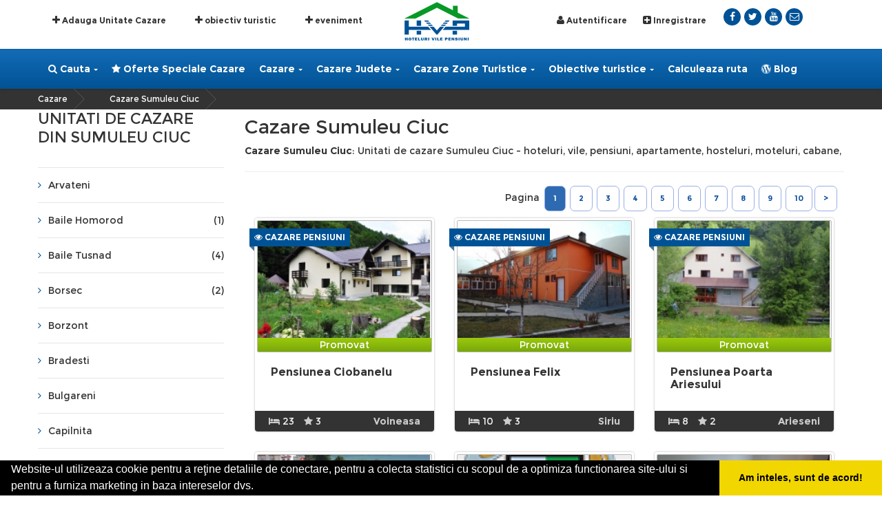

--- FILE ---
content_type: text/html; charset=UTF-8
request_url: https://www.hvp.ro/cazare-oras-sumuleu-ciuc
body_size: 11969
content:

<!DOCTYPE html>
<!--[if IE 8 ]>
<html class="no-js ie8" lang="ro"> <![endif]-->
<!--[if IE 9 ]>
<html class="no-js ie9" lang="ro"> <![endif]-->
<!--[if (gt IE 9)|!(IE)]><!-->
<html class="no-js" lang="ro"> <!--<![endif]-->
<head>
	<meta charset="utf-8">
	<meta name="language" content="Romanian" />

    <meta name="viewport" content="width=device-width, initial-scale=1, maximum-scale=1">
	<link rel="publisher" href="https://plus.google.com/+HotelurivilepensiuniRomania/posts"/>

	
		
	<link rel="stylesheet" type="text/css" href="/assets/317b2f2f/listview/styles.css" />
<link rel="stylesheet" type="text/css" href="/assets/541f8a27/pager.css" />
<link rel="stylesheet" type="text/css" href="/themes/bootstrap/assets/css/1.compressed.css" />
<link rel="stylesheet" type="text/css" href="/themes/bootstrap/css/stylemin.css" />
<script type="text/javascript" src="/assets/301d1da8/jquery.min.js"></script>
<script type="text/javascript" src="/assets/301d1da8/jquery.ba-bbq.min.js"></script>
<title>Cazare Sumuleu Ciuc </title>
	<meta name="description" content="Unitati de cazare Sumuleu Ciuc - hoteluri, vile, pensiuni, apartamente, hosteluri, moteluri, cabane, "/>
	<meta name="keywords" content="cazare, unitati de cazare, cazare romania, cazare apartament, cazare hostel, cazare pensiune, cazare motel, cazare camping, cazare hoteluri, cazare pensiuni, cazare vile, cazare garsoniere, unitati de cazare, cazare  Sumuleu Ciuc , hvp  Sumuleu Ciuc, cazare Sumuleu Ciuc "/>

	<meta property="og:locale" content="ro_RO" />
	<meta property="og:type" content="article" />
	<meta property="og:title" content="Cazare Sumuleu Ciuc " />
	<meta property="og:description" content="Unitati de cazare Sumuleu Ciuc - hoteluri, vile, pensiuni, apartamente, hosteluri, moteluri, cabane, " />
	<meta property="og:url" content="https://www.hvp.ro/cazare-oras-sumuleu-ciuc" />
	<meta property="og:site_name" content="hvp hoteluri vile pensiuni" />
	<meta property="article:publisher" content="https://www.facebook.com/hotelurivilepensiuni" />

	<meta name="twitter:card" content="summary">
	<meta name="twitter:title" content="Cazare Sumuleu Ciuc " >
	<meta name="twitter:description" content="Unitati de cazare Sumuleu Ciuc - hoteluri, vile, pensiuni, apartamente, hosteluri, moteluri, cabane, " >
	<meta name="twitter:site" content="https://www.hvp.ro/cazare-oras-sumuleu-ciuc" >

	<link rel="apple-touch-icon" sizes="57x57" href="/favico/apple-icon-57x57.png">
	<link rel="apple-touch-icon" sizes="60x60" href="/favico/apple-icon-60x60.png">
	<link rel="apple-touch-icon" sizes="72x72" href="/favico/apple-icon-72x72.png">
	<link rel="apple-touch-icon" sizes="76x76" href="/favico/apple-icon-76x76.png">
	<link rel="apple-touch-icon" sizes="114x114" href="/favico/apple-icon-114x114.png">
	<link rel="apple-touch-icon" sizes="120x120" href="/favico/apple-icon-120x120.png">
	<link rel="apple-touch-icon" sizes="144x144" href="/favico/apple-icon-144x144.png">
	<link rel="apple-touch-icon" sizes="152x152" href="/favico/apple-icon-152x152.png">
	<link rel="apple-touch-icon" sizes="180x180" href="/favico/apple-icon-180x180.png">
	<link rel="icon" type="image/png" sizes="192x192"  href="/favico/android-icon-192x192.png">
	<link rel="icon" type="image/png" sizes="32x32" href="/favico/favicon-32x32.png">
	<link rel="icon" type="image/png" sizes="96x96" href="/favico/favicon-96x96.png">
	<link rel="icon" type="image/png" sizes="16x16" href="/favico/favicon-16x16.png">
	<link rel="manifest" href="/favico/manifest.json">
	<meta name="msapplication-TileColor" content="#ffffff">
	<meta name="msapplication-TileImage" content="/favico/ms-icon-144x144.png">
	<meta name="theme-color" content="#ffffff">



	<link rel="stylesheet" type="text/css" href="/css/print.css" media="print" />

	
		
    <!--[if lt IE 9]>
    <script src="/themes/bootstrap/assets/bootstrap/js/html5shiv.min.js"></script>
    <script src="/themes/bootstrap/assets/bootstrap/js/respond.min.js"></script>
    <![endif]-->

    

	<!-- Global site tag (gtag.js) - Google Analytics -->
<script async src="https://www.googletagmanager.com/gtag/js?id=UA-58561088-5"></script>
<script>
  window.dataLayer = window.dataLayer || [];
  function gtag(){dataLayer.push(arguments);}
  gtag('js', new Date());

  gtag('config', 'UA-58561088-5');
</script>

	<meta name="msvalidate.01" content="7A6E64852DBAA9B920870BC90C469228" />
</head>

<body class="ct-headroom--scrollUpBoth cssAnimate">
		 <!-- Get the android app -->
		

	
		

<nav class="ct-menuMobile">
    <ul class="ct-menuMobile-navbar">
        <li class="active"><a href="https://www.hvp.ro">Acasa<span class="caret"></span></a>
        <li>
			<a href="/unitati-de-cazare">
                <i class="fa fa-home"></i>
				Unitati de Cazare
            </a>
        </li>


         <li class="dropdown active"><a>Cazare Judete<span class="caret"></span></a>
	        <ul class="dropdown-menu">
												<li>
					<a href="/cazare-judet-alba" title="Cazare Alba">Alba</a>
				</li>
								<li>
					<a href="/cazare-judet-arad" title="Cazare Arad">Arad</a>
				</li>
								<li>
					<a href="/cazare-judet-arges" title="Cazare Arges">Arges</a>
				</li>
								<li>
					<a href="/cazare-judet-bacau" title="Cazare Bacau">Bacau</a>
				</li>
								<li>
					<a href="/cazare-judet-bihor" title="Cazare Bihor">Bihor</a>
				</li>
								<li>
					<a href="/cazare-judet-bistrita-nasaud" title="Cazare Bistrita Nasaud">Bistrita Nasaud</a>
				</li>
								<li>
					<a href="/cazare-judet-botosani" title="Cazare Botosani">Botosani</a>
				</li>
								<li>
					<a href="/cazare-judet-braila" title="Cazare Braila">Braila</a>
				</li>
								<li>
					<a href="/cazare-judet-brasov" title="Cazare Brasov">Brasov</a>
				</li>
								<li>
					<a href="/cazare-judet-bucuresti" title="Cazare Bucuresti">Bucuresti</a>
				</li>
								<li>
					<a href="/cazare-judet-buzau" title="Cazare Buzau">Buzau</a>
				</li>
								<li>
					<a href="/cazare-judet-calarasi" title="Cazare Calarasi">Calarasi</a>
				</li>
								<li>
					<a href="/cazare-judet-caras-severin" title="Cazare Caras Severin">Caras Severin</a>
				</li>
								<li>
					<a href="/cazare-judet-cluj" title="Cazare Cluj">Cluj</a>
				</li>
								<li>
					<a href="/cazare-judet-constanta" title="Cazare Constanta">Constanta</a>
				</li>
								<li>
					<a href="/cazare-judet-covasna" title="Cazare Covasna">Covasna</a>
				</li>
								<li>
					<a href="/cazare-judet-dambovita" title="Cazare Dambovita">Dambovita</a>
				</li>
								<li>
					<a href="/cazare-judet-dolj" title="Cazare Dolj">Dolj</a>
				</li>
								<li>
					<a href="/cazare-judet-galati" title="Cazare Galati">Galati</a>
				</li>
								<li>
					<a href="/cazare-judet-giurgiu" title="Cazare Giurgiu">Giurgiu</a>
				</li>
								<li>
					<a href="/cazare-judet-gorj" title="Cazare Gorj">Gorj</a>
				</li>
								<li>
					<a href="/cazare-judet-harghita" title="Cazare Harghita">Harghita</a>
				</li>
								<li>
					<a href="/cazare-judet-hunedoara" title="Cazare Hunedoara">Hunedoara</a>
				</li>
								<li>
					<a href="/cazare-judet-ialomita" title="Cazare Ialomita">Ialomita</a>
				</li>
								<li>
					<a href="/cazare-judet-iasi" title="Cazare Iasi">Iasi</a>
				</li>
								<li>
					<a href="/cazare-judet-ilfov" title="Cazare Ilfov">Ilfov</a>
				</li>
								<li>
					<a href="/cazare-judet-maramures" title="Cazare Maramures">Maramures</a>
				</li>
								<li>
					<a href="/cazare-judet-mehedinti" title="Cazare Mehedinti">Mehedinti</a>
				</li>
								<li>
					<a href="/cazare-judet-mures" title="Cazare Mures">Mures</a>
				</li>
								<li>
					<a href="/cazare-judet-neamt" title="Cazare Neamt">Neamt</a>
				</li>
								<li>
					<a href="/cazare-judet-olt" title="Cazare Olt">Olt</a>
				</li>
								<li>
					<a href="/cazare-judet-prahova" title="Cazare Prahova">Prahova</a>
				</li>
								<li>
					<a href="/cazare-judet-salaj" title="Cazare Salaj">Salaj</a>
				</li>
								<li>
					<a href="/cazare-judet-satu-mare" title="Cazare Satu mare">Satu mare</a>
				</li>
								<li>
					<a href="/cazare-judet-sibiu" title="Cazare Sibiu">Sibiu</a>
				</li>
								<li>
					<a href="/cazare-judet-suceava" title="Cazare Suceava">Suceava</a>
				</li>
								<li>
					<a href="/cazare-judet-teleorman" title="Cazare Teleorman">Teleorman</a>
				</li>
								<li>
					<a href="/cazare-judet-timis" title="Cazare Timis">Timis</a>
				</li>
								<li>
					<a href="/cazare-judet-tulcea" title="Cazare Tulcea">Tulcea</a>
				</li>
								<li>
					<a href="/cazare-judet-valcea" title="Cazare Valcea">Valcea</a>
				</li>
								<li>
					<a href="/cazare-judet-vaslui" title="Cazare Vaslui">Vaslui</a>
				</li>
								<li>
					<a href="/cazare-judet-vrancea" title="Cazare Vrancea">Vrancea</a>
				</li>
					        </ul>
        </li>
        <li class="dropdown active"><a>Cazare Zone turistice<span class="caret"></span></a>
	        <ul class="dropdown-menu">
												<li>
					<a href="/cazare-zone-turistice/delta-dunarii" title="Cazare  Delta Dunarii"> Delta Dunarii</a>
				</li>
								<li>
					<a href="/cazare-zone-turistice/banat" title="Cazare Banat">Banat</a>
				</li>
								<li>
					<a href="/cazare-zone-turistice/bucovina" title="Cazare Bucovina">Bucovina</a>
				</li>
								<li>
					<a href="/cazare-zone-turistice/cazanele-dunarii" title="Cazare Cazanele Dunarii">Cazanele Dunarii</a>
				</li>
								<li>
					<a href="/cazare-zone-turistice/ceahlau-bicaz" title="Cazare Ceahlau - Bicaz">Ceahlau - Bicaz</a>
				</li>
								<li>
					<a href="/cazare-zone-turistice/crisana" title="Cazare Crisana">Crisana</a>
				</li>
								<li>
					<a href="/cazare-zone-turistice/dobrogea" title="Cazare Dobrogea">Dobrogea</a>
				</li>
								<li>
					<a href="/cazare-zone-turistice/litoral" title="Cazare Litoral">Litoral</a>
				</li>
								<li>
					<a href="/cazare-zone-turistice/lunca-dunarii" title="Cazare Lunca Dunarii">Lunca Dunarii</a>
				</li>
								<li>
					<a href="/cazare-zone-turistice/maramures" title="Cazare Maramures">Maramures</a>
				</li>
								<li>
					<a href="/cazare-zone-turistice/moldova" title="Cazare Moldova">Moldova</a>
				</li>
								<li>
					<a href="/cazare-zone-turistice/muntenia" title="Cazare Muntenia">Muntenia</a>
				</li>
								<li>
					<a href="/cazare-zone-turistice/muntii-apuseni" title="Cazare Muntii Apuseni">Muntii Apuseni</a>
				</li>
								<li>
					<a href="/cazare-zone-turistice/muntii-fagaras" title="Cazare Muntii Fagaras">Muntii Fagaras</a>
				</li>
								<li>
					<a href="/cazare-zone-turistice/oltenia" title="Cazare Oltenia">Oltenia</a>
				</li>
								<li>
					<a href="/cazare-zone-turistice/retezat-parang" title="Cazare Retezat-Parang">Retezat-Parang</a>
				</li>
								<li>
					<a href="/cazare-zone-turistice/rucar-bran" title="Cazare Rucar-Bran">Rucar-Bran</a>
				</li>
								<li>
					<a href="/cazare-zone-turistice/sibiu-marginimea-sibiului" title="Cazare Sibiu Marginimea Sibiului">Sibiu Marginimea Sibiului</a>
				</li>
								<li>
					<a href="/cazare-zone-turistice/tara-barsei-brasov" title="Cazare Tara Barsei Brasov">Tara Barsei Brasov</a>
				</li>
								<li>
					<a href="/cazare-zone-turistice/tinutul-secuiesc" title="Cazare Tinutul Secuiesc">Tinutul Secuiesc</a>
				</li>
								<li>
					<a href="/cazare-zone-turistice/transfagarasan" title="Cazare Transfagarasan">Transfagarasan</a>
				</li>
								<li>
					<a href="/cazare-zone-turistice/transilvania" title="Cazare Transilvania">Transilvania</a>
				</li>
								<li>
					<a href="/cazare-zone-turistice/valea-buzaului" title="Cazare Valea Buzaului">Valea Buzaului</a>
				</li>
								<li>
					<a href="/cazare-zone-turistice/valea-prahovei" title="Cazare Valea Prahovei">Valea Prahovei</a>
				</li>
								<li>
					<a href="/cazare-zone-turistice/valea-teleajului" title="Cazare Valea Teleajenului">Valea Teleajenului</a>
				</li>
								<li>
					<a href="/cazare-zone-turistice/vrancea" title="Cazare Vrancea">Vrancea</a>
				</li>
					        </ul>
        </li>
        <li>
			<a href="/restaurante">
                <i class="fa fa-cutlery"></i>
				Restaurante
            </a>
        </li>

        <li>
			<a href="/taxi">
                <i class="fa fa-taxi"></i>
				Taxi
            </a>
        </li>
        <li>
			<a href="/rent-a-car">
                <i class="fa fa-car"></i>
				Rent a Car
            </a>
        </li>

		<li>
			<a href="/agentii-de-turism">
				<i class="fa fa-globe"></i> Agentii turism
			</a>
		</li>
        <li>
			<a href="/evenimente">
                <i class="fa fa-home"></i>
				Evenimente
            </a>
        </li>
         <li class="dropdown active"><a>Obiective turistice<span class="caret"></span></a>
	        <ul class="dropdown-menu">
												<li>
					<a href="/obiective-turistice/biserici-si-manastiri" title="Obiective turistice Biserici si Manastiri">Biserici si Manastiri</a>
				</li>
								<li>
					<a href="/obiective-turistice/casa-memoriala" title="Obiective turistice Casa Memoriala">Casa Memoriala</a>
				</li>
								<li>
					<a href="/obiective-turistice/cascade" title="Obiective turistice Cascade">Cascade</a>
				</li>
								<li>
					<a href="/obiective-turistice/castele-cetati-si-palate" title="Obiective turistice Castele, Cetati si Palate">Castele, Cetati si Palate</a>
				</li>
								<li>
					<a href="/obiective-turistice/centru-de-echitatie" title="Obiective turistice Centru de Echitatie">Centru de Echitatie</a>
				</li>
								<li>
					<a href="/obiective-turistice/chei-si-defilee" title="Obiective turistice Chei si Defilee">Chei si Defilee</a>
				</li>
								<li>
					<a href="/obiective-turistice/faleza" title="Obiective turistice Faleza">Faleza</a>
				</li>
								<li>
					<a href="/obiective-turistice/lacuri-si-baraje" title="Obiective turistice Lacuri si Baraje">Lacuri si Baraje</a>
				</li>
								<li>
					<a href="/obiective-turistice/mausoleu" title="Obiective turistice Mausoleu">Mausoleu</a>
				</li>
								<li>
					<a href="/obiective-turistice/monumente" title="Obiective turistice Monumente">Monumente</a>
				</li>
								<li>
					<a href="/obiective-turistice/muzeu" title="Obiective turistice Muzeu">Muzeu</a>
				</li>
								<li>
					<a href="/obiective-turistice/parcuri-si-rezervatii-naturale" title="Obiective turistice Parcuri si Rezervatii Naturale ">Parcuri si Rezervatii Naturale </a>
				</li>
								<li>
					<a href="/obiective-turistice/partii-de-ski" title="Obiective turistice Partii de Ski">Partii de Ski</a>
				</li>
								<li>
					<a href="/obiective-turistice/pesteri" title="Obiective turistice Pesteri">Pesteri</a>
				</li>
								<li>
					<a href="/obiective-turistice/statiuni-balneare" title="Obiective turistice Statiuni Balneare">Statiuni Balneare</a>
				</li>
								<li>
					<a href="/obiective-turistice/statiuni-litoral" title="Obiective turistice Statiuni Litoral">Statiuni Litoral</a>
				</li>
								<li>
					<a href="/obiective-turistice/statiuni-montane" title="Obiective turistice Statiuni Montane">Statiuni Montane</a>
				</li>
								<li>
					<a href="/obiective-turistice/strand" title="Obiective turistice Strand">Strand</a>
				</li>
					        </ul>
        </li>
        
        <li><a href="/contact">Contact</a></li>
    </ul>
</nav>


<div id="ct-js-wrapper" class="ct-pageWrapper">

<div class="ct-navbarMobile">
    <button type="button" class="navbar-toggle">
        <span class="sr-only">Toggle navigation</span>
        <span class="icon-bar"></span>
        <span class="icon-bar"></span>
        <span class="icon-bar"></span>
    </button>
    <a href="https://www.hvp.ro" title="HVP Hoteluri Vile Pensiuni Cazare">
	    <img src="/themes/bootstrap/images/logo2.png" alt="HVP Hoteluri Vile Pensiuni Cazare"/>
	   </a>
    <button type="button" class="searchForm-toggle">
        <span class="sr-only">Toggle navigation</span>
<!--         <span><i class="fa fa-search"></i></span> -->
    </button>
</div>


<div class="ct-topBar ct-topBar--withImage">
    <div class="container">
        <div class="row">
            <div class="col-sm-7 col-md-7">
                <div class="ct-panel--contact ct-panel--left">

                    <ul class="nav navbar-nav ct-switcher--language">
                        <li>
                            <a href="/website/adaugare-unitate-cazare" title="adauga unitate de cazare">
                                <i class="fa fa-plus"></i>
                                Adauga Unitate Cazare
                            </a>
                        </li>
                        <li>
                            <a href="/website/adaugare-obiectiv-turistic" title="adauga obiectiv turistic">
                                <i class="fa fa-plus"></i>
                                obiectiv turistic
                            </a>
                        </li>
                        <li>
                            <a href="/website/adaugare-eveniment" title="adauga eveniment">
                                <i class="fa fa-plus"></i>
                                eveniment
                            </a>
                        </li>
                                            </ul>
            <div class="ct-panel--item ct-email">



                    </div>

                    <div class="ct-navbar-search">
                        <form>
                            <button class="ct-navbar-search-button" type="submit">
                                <i class="fa fa-search fa-fw"></i>
                            </button>
                            <div class="form-group">
                                <input id="search" placeholder="Cauta ..." required type="text" class="form-control input-lg">
                            </div>
                        </form>
                    </div>
                </div>
            </div>
            <div class="navbar-header ct-panel--navbar">
                <a href="https://www.hvp.ro" title="HVP Hoteluri Vile Pensiuni Cazare">
	                <img src="/themes/bootstrap/images/logo2.png" alt="HVP Hoteluri Vile Pensiuni Cazare"/>
                </a>
            </div>
            <div class="col-sm-5 col-md-3">
                <div class="ct-panel--user ct-panel--right text-right">
                    	                    <div class="ct-panel--item ct-email">
	                        <a href="/autentificare"><i class="fa fa-user"></i> Autentificare</a>
	                    </div>
	                    <div class="ct-panel--item ct-email">
	                        <a href="/inregistrare"><i class="fa fa-plus-square"></i> Inregistrare</a>
	                    </div>
                    
                </div>
            </div>
            <div class="col-sm-5 col-md-2">
            <ul class="ct-panel--socials ct-panel--navbar list-inline list-unstyled">
                <li><a target="_blank" href="https://www.facebook.com/hotelurivilepensiuni"><div class="ct-socials ct-socials--circle"><i class="fa fa-facebook"></i></div></a></li>
                <li><a target="_blank" href="https://twitter.com/hotelurivilepen"><div class="ct-socials ct-socials--circle"><i class="fa fa-twitter"></i></div></a></li>
                
				<li><a target="_blank"  href="https://www.youtube.com/user/HoteluriVilePensiuni"><div class="ct-socials ct-socials--circle"><i class="fa fa-youtube"></i></div></a></li>

                <li><a href="https://www.hvp.ro/contact"><div class="ct-socials ct-socials--circle"><i class="fa fa-envelope-o"></i></div></a></li>

            </ul>
            </div>
        </div>
    </div>
</div>






<nav id="meniu" class="navbar yamm ct-navbar--type2 ct-navbar--noDecoration" data-heighttopbar="60px" data-startnavbar="0">
    <div class="container">

        <div class="collapse navbar-collapse">
            <ul class="nav navbar-nav">



				<li class="dropdown"><a href="/unitati-de-cazare"> <i class="fa fa-search"></i> Cauta<span class="caret ct-menu--arrow"></span></a>
                    <ul class="dropdown-menu">
                        <li>
							<a href="/unitati-de-cazare">
			                    <i class="fa fa-home"></i>
								Unitati de Cazare
			                </a>
                        </li>
                        <li>
							<a href="/obiective-turistice">
			                    <i class="fa fa-camera-retro"></i>
								Obiective turistice
			                </a>
                        </li>
                        <li>
							<a href="/restaurante">
			                    <i class="fa fa-cutlery"></i>
								Restaurante
			                </a>
                        </li>
                        <li>
							<a href="/evenimente">
			                    <i class="fa fa-home"></i>
								Evenimente
			                </a>
                        </li>
                        <li>
							<a href="/taxi">
			                    <i class="fa fa-taxi"></i>
								Taxi
			                </a>
                        </li>
                        <li>
							<a href="/rent-a-car">
			                    <i class="fa fa-car"></i>
								Rent a Car
			                </a>
                        </li>

						<li>
							<a href="/agentii-de-turism">
								<i class="fa fa-globe"></i> Agentii turism
							</a>
						</li>


                    </ul>
                </li>

                        <li>
							<a href="/cazare-oferte-speciale">
			                    <i class="fa fa-star"></i>
			                    Oferte Speciale Cazare
			                </a>
                        </li>

              <li class="dropdown yamm-fw">
                    <a href="/unitati-de-cazare">Cazare<span class="caret ct-menu--arrow"></span></a>
                    <ul class="dropdown-menu">
                        <li>
                            <div class="yamm-content">
                                <div class="row">
																											<div class="col-sm-3">
										<ul>
																						<li>
												<a href="/cazare-apartamente" title="Cazare Apartamente">Apartamente</a>
											</li>
																						<li>
												<a href="/cazare-cabane" title="Cazare Cabane">Cabane</a>
											</li>
																						<li>
												<a href="/cazare-camping" title="Cazare Camping">Camping</a>
											</li>
																						<li>
												<a href="/cazare-garsoniere" title="Cazare Garsoniere">Garsoniere</a>
											</li>
																						<li>
												<a href="/cazare-hosteluri" title="Cazare Hosteluri">Hosteluri</a>
											</li>
																					</ul>
									</div>
																		<div class="col-sm-3">
										<ul>
																						<li>
												<a href="/cazare-hoteluri" title="Cazare Hoteluri">Hoteluri</a>
											</li>
																						<li>
												<a href="/cazare-moteluri" title="Cazare Moteluri">Moteluri</a>
											</li>
																						<li>
												<a href="/cazare-pensiuni" title="Cazare Pensiuni">Pensiuni</a>
											</li>
																						<li>
												<a href="/cazare-vile" title="Cazare Vile">Vile</a>
											</li>
																						<li>
												<a href="/cazare-altele" title="Cazare Altele">Altele</a>
											</li>
																					</ul>

									</div>
									<div class="col-sm-3">
										HVP iti pune la dispozitie o unealta utila de a calcula traseul pana la destinatie. Poti vizualiza rapid traseul, distanta, timpul necesar pentru a ajunge la destinatie, precum si unitatile de cazare pe care le recomandam in zona.

									</div>

                                    <div class="col-sm-3">
                                        <ul class="list-unstyled">
                                            <li>
                                                <a href="/unitati-de-cazare" class="ct-image--megamenu"  target="_blank"><img src="/themes/bootstrap/images/cazare.jpg" alt="Agentii de turism"></a>
                                            </li>
                                        </ul>
                                    </div>
                                </div>
                                <div class="ct-u-shadow"></div>
                                <div class="ct-menuBrand ct-u-displayTableVertical">
                                    <div class="ct-u-displayTableCell">
                                                        <a href="https://www.hvp.ro"><img src="/themes/bootstrap/images/logo2.png" alt="HVP Hoteluri Vile Pensiuni Cazare"> </a>

                                    </div>
                                    <div class="ct-u-displayTableCell">
                                        <div class="ct-panel--text ct-panel--navbar ct-fw-600"><a href="/">Cazare</a></div>
                                    </div>
                                </div>
                            </div>
                        </li>
                    </ul>
                </li>




				<li class="dropdown yamm-fw">
                    <a href="/unitati-de-cazare">Cazare Judete<span class="caret ct-menu--arrow"></span></a>
                    <ul class="dropdown-menu">
                        <li>
                            <div class="yamm-content">
                                <div class="row">
																											<div class="col-sm-3">
										<ul>
																						<li>
												<a href="/cazare-judet-alba" title="Cazare Alba">Alba</a>
											</li>
																						<li>
												<a href="/cazare-judet-arad" title="Cazare Arad">Arad</a>
											</li>
																						<li>
												<a href="/cazare-judet-arges" title="Cazare Arges">Arges</a>
											</li>
																						<li>
												<a href="/cazare-judet-bacau" title="Cazare Bacau">Bacau</a>
											</li>
																						<li>
												<a href="/cazare-judet-bihor" title="Cazare Bihor">Bihor</a>
											</li>
																						<li>
												<a href="/cazare-judet-bistrita-nasaud" title="Cazare Bistrita Nasaud">Bistrita Nasaud</a>
											</li>
																						<li>
												<a href="/cazare-judet-botosani" title="Cazare Botosani">Botosani</a>
											</li>
																						<li>
												<a href="/cazare-judet-braila" title="Cazare Braila">Braila</a>
											</li>
																						<li>
												<a href="/cazare-judet-brasov" title="Cazare Brasov">Brasov</a>
											</li>
																						<li>
												<a href="/cazare-judet-bucuresti" title="Cazare Bucuresti">Bucuresti</a>
											</li>
																						<li>
												<a href="/cazare-judet-buzau" title="Cazare Buzau">Buzau</a>
											</li>
																						<li>
												<a href="/cazare-judet-calarasi" title="Cazare Calarasi">Calarasi</a>
											</li>
																					</ul>
									</div>
																		<div class="col-sm-3">
										<ul>
																						<li>
												<a href="/cazare-judet-caras-severin" title="Cazare Caras Severin">Caras Severin</a>
											</li>
																						<li>
												<a href="/cazare-judet-cluj" title="Cazare Cluj">Cluj</a>
											</li>
																						<li>
												<a href="/cazare-judet-constanta" title="Cazare Constanta">Constanta</a>
											</li>
																						<li>
												<a href="/cazare-judet-covasna" title="Cazare Covasna">Covasna</a>
											</li>
																						<li>
												<a href="/cazare-judet-dambovita" title="Cazare Dambovita">Dambovita</a>
											</li>
																						<li>
												<a href="/cazare-judet-dolj" title="Cazare Dolj">Dolj</a>
											</li>
																						<li>
												<a href="/cazare-judet-galati" title="Cazare Galati">Galati</a>
											</li>
																						<li>
												<a href="/cazare-judet-giurgiu" title="Cazare Giurgiu">Giurgiu</a>
											</li>
																						<li>
												<a href="/cazare-judet-gorj" title="Cazare Gorj">Gorj</a>
											</li>
																						<li>
												<a href="/cazare-judet-harghita" title="Cazare Harghita">Harghita</a>
											</li>
																						<li>
												<a href="/cazare-judet-hunedoara" title="Cazare Hunedoara">Hunedoara</a>
											</li>
																						<li>
												<a href="/cazare-judet-ialomita" title="Cazare Ialomita">Ialomita</a>
											</li>
																					</ul>
									</div>
																		<div class="col-sm-3">
										<ul>
																						<li>
												<a href="/cazare-judet-iasi" title="Cazare Iasi">Iasi</a>
											</li>
																						<li>
												<a href="/cazare-judet-ilfov" title="Cazare Ilfov">Ilfov</a>
											</li>
																						<li>
												<a href="/cazare-judet-maramures" title="Cazare Maramures">Maramures</a>
											</li>
																						<li>
												<a href="/cazare-judet-mehedinti" title="Cazare Mehedinti">Mehedinti</a>
											</li>
																						<li>
												<a href="/cazare-judet-mures" title="Cazare Mures">Mures</a>
											</li>
																						<li>
												<a href="/cazare-judet-neamt" title="Cazare Neamt">Neamt</a>
											</li>
																						<li>
												<a href="/cazare-judet-olt" title="Cazare Olt">Olt</a>
											</li>
																						<li>
												<a href="/cazare-judet-prahova" title="Cazare Prahova">Prahova</a>
											</li>
																						<li>
												<a href="/cazare-judet-salaj" title="Cazare Salaj">Salaj</a>
											</li>
																						<li>
												<a href="/cazare-judet-satu-mare" title="Cazare Satu mare">Satu mare</a>
											</li>
																						<li>
												<a href="/cazare-judet-sibiu" title="Cazare Sibiu">Sibiu</a>
											</li>
																						<li>
												<a href="/cazare-judet-suceava" title="Cazare Suceava">Suceava</a>
											</li>
																					</ul>
									</div>

                                    <div class="col-sm-3">
                                        <ul class="list-unstyled">
                                            <li>
                                                <a href="/county/bigview" class="ct-image--megamenu"  target="_blank"><img src="/themes/bootstrap/images/agentii.jpg" alt="Cazare Judete"></a>
                                            </li>
																																	<li>
												<a href="/cazare-judet-teleorman" title="Cazare Teleorman">Teleorman</a>
											</li>
																						<li>
												<a href="/cazare-judet-timis" title="Cazare Timis">Timis</a>
											</li>
																						<li>
												<a href="/cazare-judet-tulcea" title="Cazare Tulcea">Tulcea</a>
											</li>
																						<li>
												<a href="/cazare-judet-valcea" title="Cazare Valcea">Valcea</a>
											</li>
																						<li>
												<a href="/cazare-judet-vaslui" title="Cazare Vaslui">Vaslui</a>
											</li>
																						<li>
												<a href="/cazare-judet-vrancea" title="Cazare Vrancea">Vrancea</a>
											</li>
											                                        </ul>
                                    </div>
                                </div>
                                <div class="ct-u-shadow"></div>
                                <div class="ct-menuBrand ct-u-displayTableVertical">
                                    <div class="ct-u-displayTableCell">
                                        <a href="https://www.hvp.ro"><img src="/themes/bootstrap/images/logo2.png" alt="HVP Hoteluri Vile Pensiuni Cazare"> </a>

                                    </div>
                                    <div class="ct-u-displayTableCell">
                                        <div class="ct-panel--text ct-panel--navbar ct-fw-600"><a href="/county/bigview">Unitati de cazare pe Judete</a></div>
                                    </div>
                                </div>
                            </div>
                        </li>
                    </ul>
                </li>


              <li class="dropdown yamm-fw">
                    <a href="/unitati-de-cazare">Cazare Zone Turistice<span class="caret ct-menu--arrow"></span></a>
                    <ul class="dropdown-menu">
                        <li>
                            <div class="yamm-content">
                                <div class="row">
																											<div class="col-sm-3">
										<ul>
																						<li>
												<a href="/cazare-zone-turistice/delta-dunarii" title="Cazare  Delta Dunarii"> Delta Dunarii</a>
											</li>
																						<li>
												<a href="/cazare-zone-turistice/banat" title="Cazare Banat">Banat</a>
											</li>
																						<li>
												<a href="/cazare-zone-turistice/bucovina" title="Cazare Bucovina">Bucovina</a>
											</li>
																						<li>
												<a href="/cazare-zone-turistice/cazanele-dunarii" title="Cazare Cazanele Dunarii">Cazanele Dunarii</a>
											</li>
																						<li>
												<a href="/cazare-zone-turistice/ceahlau-bicaz" title="Cazare Ceahlau - Bicaz">Ceahlau - Bicaz</a>
											</li>
																						<li>
												<a href="/cazare-zone-turistice/crisana" title="Cazare Crisana">Crisana</a>
											</li>
																						<li>
												<a href="/cazare-zone-turistice/dobrogea" title="Cazare Dobrogea">Dobrogea</a>
											</li>
																						<li>
												<a href="/cazare-zone-turistice/litoral" title="Cazare Litoral">Litoral</a>
											</li>
																						<li>
												<a href="/cazare-zone-turistice/lunca-dunarii" title="Cazare Lunca Dunarii">Lunca Dunarii</a>
											</li>
																					</ul>
									</div>
																		<div class="col-sm-3">
										<ul>
																						<li>
												<a href="/cazare-zone-turistice/maramures" title="Cazare Maramures">Maramures</a>
											</li>
																						<li>
												<a href="/cazare-zone-turistice/moldova" title="Cazare Moldova">Moldova</a>
											</li>
																						<li>
												<a href="/cazare-zone-turistice/muntenia" title="Cazare Muntenia">Muntenia</a>
											</li>
																						<li>
												<a href="/cazare-zone-turistice/muntii-apuseni" title="Cazare Muntii Apuseni">Muntii Apuseni</a>
											</li>
																						<li>
												<a href="/cazare-zone-turistice/muntii-fagaras" title="Cazare Muntii Fagaras">Muntii Fagaras</a>
											</li>
																						<li>
												<a href="/cazare-zone-turistice/oltenia" title="Cazare Oltenia">Oltenia</a>
											</li>
																						<li>
												<a href="/cazare-zone-turistice/retezat-parang" title="Cazare Retezat-Parang">Retezat-Parang</a>
											</li>
																						<li>
												<a href="/cazare-zone-turistice/rucar-bran" title="Cazare Rucar-Bran">Rucar-Bran</a>
											</li>
																						<li>
												<a href="/cazare-zone-turistice/sibiu-marginimea-sibiului" title="Cazare Sibiu Marginimea Sibiului">Sibiu Marginimea Sibiului</a>
											</li>
																					</ul>
									</div>
																		<div class="col-sm-3">
										<ul>
																						<li>
												<a href="/cazare-zone-turistice/tara-barsei-brasov" title="Cazare Tara Barsei Brasov">Tara Barsei Brasov</a>
											</li>
																						<li>
												<a href="/cazare-zone-turistice/tinutul-secuiesc" title="Cazare Tinutul Secuiesc">Tinutul Secuiesc</a>
											</li>
																						<li>
												<a href="/cazare-zone-turistice/transfagarasan" title="Cazare Transfagarasan">Transfagarasan</a>
											</li>
																						<li>
												<a href="/cazare-zone-turistice/transilvania" title="Cazare Transilvania">Transilvania</a>
											</li>
																						<li>
												<a href="/cazare-zone-turistice/valea-buzaului" title="Cazare Valea Buzaului">Valea Buzaului</a>
											</li>
																						<li>
												<a href="/cazare-zone-turistice/valea-prahovei" title="Cazare Valea Prahovei">Valea Prahovei</a>
											</li>
																						<li>
												<a href="/cazare-zone-turistice/valea-teleajului" title="Cazare Valea Teleajenului">Valea Teleajenului</a>
											</li>
																						<li>
												<a href="/cazare-zone-turistice/vrancea" title="Cazare Vrancea">Vrancea</a>
											</li>
																					</ul>
									</div>
                                    <div class="col-sm-3">
                                        <ul class="list-unstyled">
                                            <li>
                                                <a href="/evenimente" class="ct-image--megamenu"  target="_blank"><img src="/themes/bootstrap/images/zone-turistice.jpg" alt="Zone Turistice"></a>
                                            </li>
                                        </ul>
                                    </div>
                                </div>
                                <div class="ct-u-shadow"></div>
                                <div class="ct-menuBrand ct-u-displayTableVertical">
                                    <div class="ct-u-displayTableCell">
                                                        <a href="https://www.hvp.ro"><img src="/themes/bootstrap/images/logo2.png" alt="HVP Hoteluri Vile Pensiuni Cazare"> </a>

                                    </div>
                                    <div class="ct-u-displayTableCell">
                                        <div class="ct-panel--text ct-panel--navbar ct-fw-600"><a href="/unitati-de-cazare">Unitati de Cazare pe Zone Turistice</a></div>
                                    </div>
                                </div>
                            </div>
                        </li>
                    </ul>
                </li>


				                <li class="dropdown yamm-fw">
                    <a href="/obiective-turistice">Obiective turistice<span class="caret ct-menu--arrow"></span></a>
                    <ul class="dropdown-menu">
                        <li>
                            <div class="yamm-content">
                                <div class="row">
																											<div class="col-sm-3">
										<ul>
																						<li>
												<a href="/obiective-turistice/biserici-si-manastiri" title="Obiective Turistice Biserici si Manastiri"><img class="small" src="/bst/images/attractioncategoryicon/small/20170423-112-65-105-church.png" alt="Biserici si Manastiri" /> Biserici si Manastiri</a>
											</li>
																						<li>
												<a href="/obiective-turistice/casa-memoriala" title="Obiective Turistice Casa Memoriala"><img class="small" src="/bst/images/attractioncategoryicon/small/20150525-85-33-90-ne_barn-2.png" alt="Casa Memoriala" /> Casa Memoriala</a>
											</li>
																						<li>
												<a href="/obiective-turistice/cascade" title="Obiective Turistice Cascade"><img class="small" src="/bst/images/attractioncategoryicon/small/20150521-46-60-18-waterfall-2.png" alt="Cascade" /> Cascade</a>
											</li>
																						<li>
												<a href="/obiective-turistice/castele-cetati-si-palate" title="Obiective Turistice Castele, Cetati si Palate"><img class="small" src="/bst/images/attractioncategoryicon/small/20130325-79-94-85-3.png" alt="Castele, Cetati si Palate" /> Castele, Cetati si Palate</a>
											</li>
																						<li>
												<a href="/obiective-turistice/centru-de-echitatie" title="Obiective Turistice Centru de Echitatie"><img class="small" src="/bst/images/attractioncategoryicon/small/20150521-21-5-55-horseriding.png" alt="Centru de Echitatie" /> Centru de Echitatie</a>
											</li>
																						<li>
												<a href="/obiective-turistice/chei-si-defilee" title="Obiective Turistice Chei si Defilee"><img class="small" src="/bst/images/attractioncategoryicon/small/20150525-9-25-92-canyon-2.png" alt="Chei si Defilee" /> Chei si Defilee</a>
											</li>
																					</ul>
									</div>
																		<div class="col-sm-3">
										<ul>
																						<li>
												<a href="/obiective-turistice/faleza" title="Obiective Turistice Faleza"><img class="small" src="/bst/images/attractioncategoryicon/small/20130424-23-70-108-1.png" alt="Faleza" /> Faleza</a>
											</li>
																						<li>
												<a href="/obiective-turistice/lacuri-si-baraje" title="Obiective Turistice Lacuri si Baraje"><img class="small" src="/bst/images/attractioncategoryicon/small/20130325-10-62-24-4.png" alt="Lacuri si Baraje" /> Lacuri si Baraje</a>
											</li>
																						<li>
												<a href="/obiective-turistice/mausoleu" title="Obiective Turistice Mausoleu"><img class="small" src="/bst/images/attractioncategoryicon/small/20130325-57-81-14-1.png" alt="Mausoleu" /> Mausoleu</a>
											</li>
																						<li>
												<a href="/obiective-turistice/monumente" title="Obiective Turistice Monumente"><img class="small" src="/bst/images/attractioncategoryicon/small/20150525-83-105-18-monument.png" alt="Monumente" /> Monumente</a>
											</li>
																						<li>
												<a href="/obiective-turistice/muzeu" title="Obiective Turistice Muzeu"><img class="small" src="/bst/images/attractioncategoryicon/small/20170423-55-108-22-museum.png" alt="Muzeu" /> Muzeu</a>
											</li>
																						<li>
												<a href="/obiective-turistice/parcuri-si-rezervatii-naturale" title="Obiective Turistice Parcuri si Rezervatii Naturale "><img class="small" src="/bst/images/attractioncategoryicon/small/20150525-8-9-106-forest2.png" alt="Parcuri si Rezervatii Naturale " /> Parcuri si Rezervatii Naturale </a>
											</li>
																					</ul>
									</div>
																		<div class="col-sm-3">
										<ul>
																						<li>
												<a href="/obiective-turistice/partii-de-ski" title="Obiective Turistice Partii de Ski"><img class="small" src="/bst/images/attractioncategoryicon/small/20150521-102-73-10-snowboarding.png" alt="Partii de Ski" /> Partii de Ski</a>
											</li>
																						<li>
												<a href="/obiective-turistice/pesteri" title="Obiective Turistice Pesteri"><img class="small" src="/bst/images/attractioncategoryicon/small/20150521-38-115-24-cave-4.png" alt="Pesteri" /> Pesteri</a>
											</li>
																						<li>
												<a href="/obiective-turistice/statiuni-balneare" title="Obiective Turistice Statiuni Balneare"><img class="small" src="/bst/images/attractioncategoryicon/small/20130325-29-82-44-5.png" alt="Statiuni Balneare" /> Statiuni Balneare</a>
											</li>
																						<li>
												<a href="/obiective-turistice/statiuni-litoral" title="Obiective Turistice Statiuni Litoral"><img class="small" src="/bst/images/attractioncategoryicon/small/20150521-86-79-5-beach_icon.png" alt="Statiuni Litoral" /> Statiuni Litoral</a>
											</li>
																						<li>
												<a href="/obiective-turistice/statiuni-montane" title="Obiective Turistice Statiuni Montane"><img class="small" src="/bst/images/attractioncategoryicon/small/20170423-35-21-45-statiuni-montane.png" alt="Statiuni Montane" /> Statiuni Montane</a>
											</li>
																						<li>
												<a href="/obiective-turistice/strand" title="Obiective Turistice Strand"><img class="small" src="/bst/images/attractioncategoryicon/small/20150521-105-27-88-swimming2.png" alt="Strand" /> Strand</a>
											</li>
																					</ul>
									</div>

                                    <div class="col-sm-3">
                                        <ul class="list-unstyled">
                                            <li>
                                                <a href="/obiective-turistice" class="ct-image--megamenu"  target="_blank"><img src="/themes/bootstrap/images/obiective-turistice.jpg" alt="Obiective Turistice"></a>
                                            </li>
                                        </ul>
                                    </div>
                                </div>
                                <div class="ct-u-shadow"></div>
                                <div class="ct-menuBrand ct-u-displayTableVertical">
                                    <div class="ct-u-displayTableCell">
										<a href="https://www.hvp.ro"><img src="/themes/bootstrap/images/logo2.png" alt="HVP Hoteluri Vile Pensiuni Cazare"> </a>

                                    </div>
                                    <div class="ct-u-displayTableCell">
                                        <div class="ct-panel--text ct-panel--navbar ct-fw-600"><a href="/obiective-turistice">Obiective turistice</a></div>
                                    </div>
                                </div>
                            </div>
                        </li>
                    </ul>
                </li>

				<li>
					<a href="/calculeaza-ruta">Calculeaza ruta</a>
				</li>
                <li>
					<a href="/articole-blog">
	                    <i class="fa fa-wordpress"></i>
						Blog
	                </a>
                </li>


<!--               <li><a href="/contact">Contact</a></li> -->
            </ul>
        </div>
        <div class="ct-shapeBottom"></div>
    </div>
</nav>

	



			<div class="ct-site--map">
		    <div class="container">
			<div class="breadcrumbs">
<a href="/">Cazare</a> &raquo; <a href="https://www.hvp.ro/cazare-oras-sumuleu-ciuc">Cazare Sumuleu Ciuc </a></div><!-- breadcrumbs -->
		    </div>
		</div>
	
		<div class="container">
<div class="row">
	<div class="col-md-4 col-lg-3">
		


<div class="ct-js-sidebar">
	<section class="widget">
        <div class="widget-inner">
            <div class="ct-widget-categories">
                <h4 class="text-uppercase">Unitati de cazare din Sumuleu Ciuc</h4>
                <ul class="list-unstyled">
                    																							
						<li class='notactive'><a href='/cazare-oras-arvateni'><i class='fa fa-angle-right'></i>Arvateni </a></li>                    																		
						<li class='notactive'><a href='/cazare-oras-baile-homorod'><i class='fa fa-angle-right'></i>Baile Homorod <span class='pull-right'>(1)</span></a></li>                    																		
						<li class='notactive'><a href='/cazare-oras-baile-tusnad'><i class='fa fa-angle-right'></i>Baile Tusnad <span class='pull-right'>(4)</span></a></li>                    																		
						<li class='notactive'><a href='/cazare-oras-borsec'><i class='fa fa-angle-right'></i>Borsec <span class='pull-right'>(2)</span></a></li>                    																		
						<li class='notactive'><a href='/cazare-oras-borzont'><i class='fa fa-angle-right'></i>Borzont </a></li>                    																		
						<li class='notactive'><a href='/cazare-oras-bradesti'><i class='fa fa-angle-right'></i>Bradesti </a></li>                    																		
						<li class='notactive'><a href='/cazare-oras-bulgareni'><i class='fa fa-angle-right'></i>Bulgareni </a></li>                    																		
						<li class='notactive'><a href='/cazare-oras-capilnita'><i class='fa fa-angle-right'></i>Capilnita </a></li>                    																		
						<li class='notactive'><a href='/cazare-oras-carta'><i class='fa fa-angle-right'></i>Carta </a></li>                    																		
						<li class='notactive'><a href='/cazare-oras-ciceu'><i class='fa fa-angle-right'></i>Ciceu <span class='pull-right'>(1)</span></a></li>                    																		
						<li class='notactive'><a href='/cazare-oras-ciucsangeorgiu'><i class='fa fa-angle-right'></i>Ciucsangeorgiu </a></li>                    																		
						<li class='notactive'><a href='/cazare-oras-ciumani'><i class='fa fa-angle-right'></i>Ciumani </a></li>                    																		
						<li class='notactive'><a href='/cazare-oras-corund'><i class='fa fa-angle-right'></i>Corund </a></li>                    																		
						<li class='notactive'><a href='/cazare-oras-cozmeni'><i class='fa fa-angle-right'></i>Cozmeni </a></li>                    																		
						<li class='notactive'><a href='/cazare-oras-cozmeni-1722'><i class='fa fa-angle-right'></i>Cozmeni </a></li>                    																		
						<li class='notactive'><a href='/cazare-oras-criseni'><i class='fa fa-angle-right'></i>Criseni </a></li>                    																		
						<li class='notactive'><a href='/cazare-oras-crituru-secuiesc'><i class='fa fa-angle-right'></i>Crituru secuiesc </a></li>                    																		
						<li class='notactive'><a href='/cazare-oras-danesti'><i class='fa fa-angle-right'></i>Danesti </a></li>                    																		
						<li class='notactive'><a href='/cazare-oras-darjiu'><i class='fa fa-angle-right'></i>Darjiu </a></li>                    																		
						<li class='notactive'><a href='/cazare-oras-ditrau'><i class='fa fa-angle-right'></i>Ditrau </a></li>                    																		
						<li class='notactive'><a href='/cazare-oras-feliceni'><i class='fa fa-angle-right'></i>Feliceni </a></li>                    																		
						<li class='notactive'><a href='/cazare-oras-frumoasa'><i class='fa fa-angle-right'></i>Frumoasa </a></li>                    																		
						<li class='notactive'><a href='/cazare-oras-gheorgheni'><i class='fa fa-angle-right'></i>Gheorgheni <span class='pull-right'>(3)</span></a></li>                    																		
						<li class='notactive'><a href='/cazare-oras-harghita'><i class='fa fa-angle-right'></i>Harghita </a></li>                    																		
						<li class='notactive'><a href='/cazare-oras-harghita-bai'><i class='fa fa-angle-right'></i>Harghita-Bai <span class='pull-right'>(4)</span></a></li>                    																		
						<li class='notactive'><a href='/cazare-oras-homorod-bai'><i class='fa fa-angle-right'></i>Homorod bai </a></li>                    																		
						<li class='notactive'><a href='/cazare-oras-iacobeni'><i class='fa fa-angle-right'></i>Iacobeni </a></li>                    																		
						<li class='notactive'><a href='/cazare-oras-imper'><i class='fa fa-angle-right'></i>Imper </a></li>                    																		
						<li class='notactive'><a href='/cazare-oras-izvoare'><i class='fa fa-angle-right'></i>Izvoare </a></li>                    																		
						<li class='notactive'><a href='/cazare-oras-izvoru-muresului'><i class='fa fa-angle-right'></i>Izvoru Muresului </a></li>                    																		
						<li class='notactive'><a href='/cazare-oras-joseni'><i class='fa fa-angle-right'></i>Joseni </a></li>                    																		
						<li class='notactive'><a href='/cazare-oras-lacu-rosu'><i class='fa fa-angle-right'></i>Lacu rosu <span class='pull-right'>(2)</span></a></li>                    																		
						<li class='notactive'><a href='/cazare-oras-lasaresti'><i class='fa fa-angle-right'></i>Lasaresti </a></li>                    																		
						<li class='notactive'><a href='/cazare-oras-lazarea'><i class='fa fa-angle-right'></i>Lazarea </a></li>                    																		
						<li class='notactive'><a href='/cazare-oras-leliceni'><i class='fa fa-angle-right'></i>Leliceni </a></li>                    																		
						<li class='notactive'><a href='/cazare-oras-lueta'><i class='fa fa-angle-right'></i>Lueta </a></li>                    																		
						<li class='notactive'><a href='/cazare-oras-lunca-de-jos'><i class='fa fa-angle-right'></i>Lunca de Jos </a></li>                    																		
						<li class='notactive'><a href='/cazare-oras-lunca-de-sus'><i class='fa fa-angle-right'></i>Lunca de Sus </a></li>                    																		
						<li class='notactive'><a href='/cazare-oras-lupeni'><i class='fa fa-angle-right'></i>Lupeni </a></li>                    																		
						<li class='notactive'><a href='/cazare-oras-miecurea-ciuc'><i class='fa fa-angle-right'></i>Miecurea ciuc </a></li>                    																		
						<li class='notactive'><a href='/cazare-oras-miercurea-ciuc'><i class='fa fa-angle-right'></i>Miercurea ciuc <span class='pull-right'>(4)</span></a></li>                    																		
						<li class='notactive'><a href='/cazare-oras-mugeni'><i class='fa fa-angle-right'></i>Mugeni </a></li>                    																		
						<li class='notactive'><a href='/cazare-oras-nadejdea'><i class='fa fa-angle-right'></i>Nadejdea </a></li>                    																		
						<li class='notactive'><a href='/cazare-oras-ocland'><i class='fa fa-angle-right'></i>Ocland </a></li>                    																		
						<li class='notactive'><a href='/cazare-oras-odorhei-beclean'><i class='fa fa-angle-right'></i>Odorhei beclean </a></li>                    																		
						<li class='notactive'><a href='/cazare-oras-odorheiu-secuiesc'><i class='fa fa-angle-right'></i>Odorheiu secuiesc <span class='pull-right'>(4)</span></a></li>                    																		
						<li class='notactive'><a href='/cazare-oras-odorheiul-secuiesc'><i class='fa fa-angle-right'></i>Odorheiul secuiesc <span class='pull-right'>(3)</span></a></li>                    																		
						<li class='notactive'><a href='/cazare-oras-plaiesii-de-jos'><i class='fa fa-angle-right'></i>Plaiesii de jos </a></li>                    																		
						<li class='notactive'><a href='/cazare-oras-plaiesii-de-sus'><i class='fa fa-angle-right'></i>Plaiesii de sus </a></li>                    																		
						<li class='notactive'><a href='/cazare-oras-praid'><i class='fa fa-angle-right'></i>Praid <span class='pull-right'>(2)</span></a></li>                    																		
						<li class='notactive'><a href='/cazare-oras-racu'><i class='fa fa-angle-right'></i>Racu </a></li>                    																		
						<li class='notactive'><a href='/cazare-oras-rau-de-mori'><i class='fa fa-angle-right'></i>Rau de mori <span class='pull-right'>(9)</span></a></li>                    																		
						<li class='notactive'><a href='/cazare-oras-sancraieni'><i class='fa fa-angle-right'></i>Sancraieni </a></li>                    																		
						<li class='notactive'><a href='/cazare-oras-sandominic'><i class='fa fa-angle-right'></i>Sandominic </a></li>                    																		
						<li class='notactive'><a href='/cazare-oras-sarmas'><i class='fa fa-angle-right'></i>Sarmas </a></li>                    																		
						<li class='notactive'><a href='/cazare-oras-sicasau'><i class='fa fa-angle-right'></i>Sicasau </a></li>                    																		
						<li class='notactive'><a href='/cazare-oras-siculeni'><i class='fa fa-angle-right'></i>Siculeni </a></li>                    																		
						<li class='notactive'><a href='/cazare-oras-sintimbru'><i class='fa fa-angle-right'></i>Sintimbru </a></li>                    																		
						<li class='notactive'><a href='/cazare-oras-soimeni'><i class='fa fa-angle-right'></i>Soimeni </a></li>                    																		
						<li class='notactive'><a href='/cazare-oras-sub-cetate'><i class='fa fa-angle-right'></i>Sub cetate <span class='pull-right'>(1)</span></a></li>                    																		
						<li class='active'><a href='/cazare-oras-sumuleu-ciuc'><i class='fa fa-angle-right'></i>Sumuleu Ciuc </a></li>                    																		
						<li class='notactive'><a href='/cazare-oras-tibod'><i class='fa fa-angle-right'></i>Tibod </a></li>                    																		
						<li class='notactive'><a href='/cazare-oras-toplita'><i class='fa fa-angle-right'></i>Toplita <span class='pull-right'>(1)</span></a></li>                    																		
						<li class='notactive'><a href='/cazare-oras-tulghes'><i class='fa fa-angle-right'></i>Tulghes </a></li>                    																		
						<li class='notactive'><a href='/cazare-oras-tusnad'><i class='fa fa-angle-right'></i>Tusnad </a></li>                    																		
						<li class='notactive'><a href='/cazare-oras-vlahita'><i class='fa fa-angle-right'></i>Vlahita </a></li>                    																		
						<li class='notactive'><a href='/cazare-oras-voslobeni'><i class='fa fa-angle-right'></i>Voslobeni </a></li>                    																		
						<li class='notactive'><a href='/cazare-oras-zetea'><i class='fa fa-angle-right'></i>Zetea </a></li>                    																		
						<li class='notactive'><a href='/cazare-oras-zetea-subcetate'><i class='fa fa-angle-right'></i>Zetea (subcetate) </a></li>                                    </ul>
            </div>
        </div>
    </section>

	

<div class="taxi-recomandat ct-u-marginBottom20">
	<div class="textalignleft">
	    <h3 class="text-uppercase btn btn-primary"><i class="fa fa-taxi fa-4"></i>  TAXI in zona</h3>
	</div>
	<div class="ct-u-displayTableVertical ct-productDetails">

					<div class="ct-u-displayTableRow">
		    <div class="ct-u-displayTableCell">
		        <span class="ct-fw-600">	<img class="taxi" src="/images/taxi.jpg" title="taxi" alt="taxi"/>
				</span>
		        <span class="ct-price">TAXI Harghita</span>
		    </div>
		</div>
		<div class="ct-u-displayTableRow">
		    <div class="ct-u-displayTableCell demo small">
		       	Avem locul liber pentru promovare companie taxi pe judetul Harghita<br/>
		       	<a href="/contact">contacteaza-ne pentru oferta promovare</a>
		    </div>
		</div>
				</div>
</div>
	
<div class="rentacar-recomandat ct-u-marginBottom20">
	<div class="textalignleft">
	    <h3 class="text-uppercase btn btn-primary"><i class="fa fa-car fa-4"></i>  Inchiriaza o masina</h3>
	</div>


	<div class="ct-u-displayTableVertical ct-productDetails">
								<div class="ct-u-displayTableRow">
			    <div class="ct-u-displayTableCell">
					<span><i class="fa fa-car fa-4"></i> Inchiriaza o masina in judetul  Harghita</span>
			    </div>
			</div>
			<div class="ct-u-displayTableRow">
			    <div class="ct-u-displayTableCell demo small">
			       	LOCUL ESTE LIBER<br/> promovare firma de inchiariat masini pe judetul Harghita<br/>
			       			       	<a href="/contact">contacteaza-ne pentru oferta promovare</a>

			    </div>
			</div>
						</div>
</div> <!-- rentacar-recomandat -->

	<a href="http://silverant.ro/" target="_blank"><img src="https://www.hvp.ro/images/banner.png" width="100%;"></a>

	<p>
	<a title="download aplicatie mobil android" href="https://goo.gl/pFHMM5" target="_blank">
		<img style="display: block; margin-left: auto; margin-right: auto;" src="https://www.odinmedia.ro/semnatura/download-android.png" alt="download aplicatie gratuita android " width="250">
	</a>
	<br>
	<a title="download aplicatie mobil ios" href="https://goo.gl/5GIyef" target="_blank">
		<img style="display: block; margin-left: auto; margin-right: auto;" src="https://www.odinmedia.ro/semnatura/download-ios.png" alt="download aplicatie gratuita ios" width="250">
	</a>
</p>
</div>



	</div>
	<div class="col-md-12 col-lg-9">
		<div class="ct-section--products">
		<h1>Cazare Sumuleu Ciuc </h1>
		<b>Cazare Sumuleu Ciuc</b>: Unitati de cazare Sumuleu Ciuc - hoteluri, vile, pensiuni, apartamente, hosteluri, moteluri, cabane, 		<hr>

		<div id="yw0" class="list-view">
<div class="pager">Pagina <ul id="yw1" class="yiiPager"><li class="first hidden"><a href="/cazare-oras-sumuleu-ciuc">&lt;&lt;</a></li>
<li class="previous hidden"><a href="/cazare-oras-sumuleu-ciuc">&lt;</a></li>
<li class="page selected"><a href="/cazare-oras-sumuleu-ciuc">1</a></li>
<li class="page"><a href="/cazare-oras-sumuleu-ciuc?Item_page=2">2</a></li>
<li class="page"><a href="/cazare-oras-sumuleu-ciuc?Item_page=3">3</a></li>
<li class="page"><a href="/cazare-oras-sumuleu-ciuc?Item_page=4">4</a></li>
<li class="page"><a href="/cazare-oras-sumuleu-ciuc?Item_page=5">5</a></li>
<li class="page"><a href="/cazare-oras-sumuleu-ciuc?Item_page=6">6</a></li>
<li class="page"><a href="/cazare-oras-sumuleu-ciuc?Item_page=7">7</a></li>
<li class="page"><a href="/cazare-oras-sumuleu-ciuc?Item_page=8">8</a></li>
<li class="page"><a href="/cazare-oras-sumuleu-ciuc?Item_page=9">9</a></li>
<li class="page"><a href="/cazare-oras-sumuleu-ciuc?Item_page=10">10</a></li>
<li class="next"><a href="/cazare-oras-sumuleu-ciuc?Item_page=2">&gt;</a></li>
<li class="last"><a href="/cazare-oras-sumuleu-ciuc?Item_page=146">&gt;&gt;</a></li></ul></div><div class="items">
    <div class="col-sm-4 col-md-4 col-lg-4">
        <div class="ct-itemProducts ct-u-marginBottom30 ct-hover">
            <label class="control-label new">
                <i class="fa fa-eye"></i> Cazare Pensiuni            </label>
            <a href="/pensiuni-valcea-voineasa/pensiunea-ciobanelu" title="Pensiunea Ciobanelu">
                <div class="ct-main-content">
                    <div class="ct-imageBox box">
						<img style="height:170px;width:250px;" src="/bst/images/item/small/20130722-64-91-64-1.JPG" alt="Pensiunea Ciobanelu" />
						<i class="fa fa-eye"></i>
													<div class="promovat">Promovat</div>
						                    </div>
                    <div class="ct-main-text">
                        <div class="ct-product--tilte">
							Pensiunea Ciobanelu                        </div>
                    </div>
                </div>
                <div class="ct-product--meta">
                    <div class="ct-icons">
                        <span>
                            <i class="fa fa-bed"></i> 23                        </span>
                        <span>
                            <i class="fa fa-star"></i> 3                        </span>
                    </div>
                    <div class="ct-text">
                        <span> Voineasa</span>
                    </div>
                </div>
            </a>
        </div>
    </div>    <div class="col-sm-4 col-md-4 col-lg-4">
        <div class="ct-itemProducts ct-u-marginBottom30 ct-hover">
            <label class="control-label new">
                <i class="fa fa-eye"></i> Cazare Pensiuni            </label>
            <a href="/pensiuni-buzau-siriu/pensiunea-felix" title="Pensiunea Felix">
                <div class="ct-main-content">
                    <div class="ct-imageBox box">
						<img style="height:170px;width:250px;" src="/bst/images/item/small/20150703-21-45-71-1.jpg" alt="Pensiunea Felix" />
						<i class="fa fa-eye"></i>
													<div class="promovat">Promovat</div>
						                    </div>
                    <div class="ct-main-text">
                        <div class="ct-product--tilte">
							Pensiunea Felix                        </div>
                    </div>
                </div>
                <div class="ct-product--meta">
                    <div class="ct-icons">
                        <span>
                            <i class="fa fa-bed"></i> 10                        </span>
                        <span>
                            <i class="fa fa-star"></i> 3                        </span>
                    </div>
                    <div class="ct-text">
                        <span> Siriu</span>
                    </div>
                </div>
            </a>
        </div>
    </div>    <div class="col-sm-4 col-md-4 col-lg-4">
        <div class="ct-itemProducts ct-u-marginBottom30 ct-hover">
            <label class="control-label new">
                <i class="fa fa-eye"></i> Cazare Pensiuni            </label>
            <a href="/pensiuni-alba-arieseni/pensiunea-poarta-ariesului" title="Pensiunea Poarta Ariesului">
                <div class="ct-main-content">
                    <div class="ct-imageBox box">
						<img style="height:170px;width:250px;" src="/bst/images/item/small/20130701-60-37-67-poze cabana 201.jpg" alt="Pensiunea Poarta Ariesului" />
						<i class="fa fa-eye"></i>
													<div class="promovat">Promovat</div>
						                    </div>
                    <div class="ct-main-text">
                        <div class="ct-product--tilte">
							Pensiunea Poarta Ariesului                        </div>
                    </div>
                </div>
                <div class="ct-product--meta">
                    <div class="ct-icons">
                        <span>
                            <i class="fa fa-bed"></i> 8                        </span>
                        <span>
                            <i class="fa fa-star"></i> 2                        </span>
                    </div>
                    <div class="ct-text">
                        <span> Arieseni</span>
                    </div>
                </div>
            </a>
        </div>
    </div>    <div class="col-sm-4 col-md-4 col-lg-4">
        <div class="ct-itemProducts ct-u-marginBottom30 ct-hover">
            <label class="control-label new">
                <i class="fa fa-eye"></i> Cazare Vile            </label>
            <a href="/vile-constanta-costinesti/credo-holidays-costinesti" title="Credo Holidays Costinesti">
                <div class="ct-main-content">
                    <div class="ct-imageBox box">
						<img style="height:170px;width:250px;" src="/bst/images/item/small/20150608-86-32-65-1.JPG" alt="Credo Holidays Costinesti" />
						<i class="fa fa-eye"></i>
													<div class="promovat">Promovat</div>
						                    </div>
                    <div class="ct-main-text">
                        <div class="ct-product--tilte">
							Credo Holidays Costinesti                        </div>
                    </div>
                </div>
                <div class="ct-product--meta">
                    <div class="ct-icons">
                        <span>
                            <i class="fa fa-bed"></i>                         </span>
                        <span>
                            <i class="fa fa-star"></i>                         </span>
                    </div>
                    <div class="ct-text">
                        <span> Costinesti</span>
                    </div>
                </div>
            </a>
        </div>
    </div>    <div class="col-sm-4 col-md-4 col-lg-4">
        <div class="ct-itemProducts ct-u-marginBottom30 ct-hover">
            <label class="control-label new">
                <i class="fa fa-eye"></i> Cazare Pensiuni            </label>
            <a href="/pensiuni-dambovita-runcu/pensiunea-runcu-stone" title="Pensiunea Runcu Stone">
                <div class="ct-main-content">
                    <div class="ct-imageBox box">
						<img style="height:170px;width:250px;" src="/bst/images/item/small/20230703-73-56-7-Pensiunea-Runcu-Stone-Runcu-1007.png" alt="Pensiunea Runcu Stone" />
						<i class="fa fa-eye"></i>
													<div class="promovat">Promovat</div>
						                    </div>
                    <div class="ct-main-text">
                        <div class="ct-product--tilte">
							Pensiunea Runcu Stone                        </div>
                    </div>
                </div>
                <div class="ct-product--meta">
                    <div class="ct-icons">
                        <span>
                            <i class="fa fa-bed"></i>                         </span>
                        <span>
                            <i class="fa fa-star"></i>                         </span>
                    </div>
                    <div class="ct-text">
                        <span> Runcu Dambovit</span>
                    </div>
                </div>
            </a>
        </div>
    </div>    <div class="col-sm-4 col-md-4 col-lg-4">
        <div class="ct-itemProducts ct-u-marginBottom30 ct-hover">
            <label class="control-label new">
                <i class="fa fa-eye"></i> Cazare Vile            </label>
            <a href="/vile-constanta-constanta/casa-bota" title="Casa Bota">
                <div class="ct-main-content">
                    <div class="ct-imageBox box">
						<img style="height:170px;width:250px;" src="/bst/images/item/small/20250703-79-44-50-WhatsApp Image 2025-07-03 at 11.56.00 (3).jpeg" alt="Casa Bota" />
						<i class="fa fa-eye"></i>
													<div class="promovat">Promovat</div>
						                    </div>
                    <div class="ct-main-text">
                        <div class="ct-product--tilte">
							Casa Bota                        </div>
                    </div>
                </div>
                <div class="ct-product--meta">
                    <div class="ct-icons">
                        <span>
                            <i class="fa fa-bed"></i>                         </span>
                        <span>
                            <i class="fa fa-star"></i>                         </span>
                    </div>
                    <div class="ct-text">
                        <span> Constanta</span>
                    </div>
                </div>
            </a>
        </div>
    </div>    <div class="col-sm-4 col-md-4 col-lg-4">
        <div class="ct-itemProducts ct-u-marginBottom30 ct-hover">
            <label class="control-label new">
                <i class="fa fa-eye"></i> Cazare Pensiuni            </label>
            <a href="/pensiuni-brasov-brasov/pensiunea-ambient" title="Pensiunea Ambient">
                <div class="ct-main-content">
                    <div class="ct-imageBox box">
						<img style="height:170px;width:250px;" src="/bst/images/item/small/20140728-69-93-5-1.jpg" alt="Pensiunea Ambient" />
						<i class="fa fa-eye"></i>
													<div class="promovat">Promovat</div>
						                    </div>
                    <div class="ct-main-text">
                        <div class="ct-product--tilte">
							Pensiunea Ambient                        </div>
                    </div>
                </div>
                <div class="ct-product--meta">
                    <div class="ct-icons">
                        <span>
                            <i class="fa fa-bed"></i> 23                        </span>
                        <span>
                            <i class="fa fa-star"></i> 3                        </span>
                    </div>
                    <div class="ct-text">
                        <span> Brasov</span>
                    </div>
                </div>
            </a>
        </div>
    </div>    <div class="col-sm-4 col-md-4 col-lg-4">
        <div class="ct-itemProducts ct-u-marginBottom30 ct-hover">
            <label class="control-label new">
                <i class="fa fa-eye"></i> Cazare Pensiuni            </label>
            <a href="/pensiuni-bistrita-nasaud-runcu-salvei/pensiunea-pe-vale-la-moco" title="Pensiunea Pe Vale La Moco">
                <div class="ct-main-content">
                    <div class="ct-imageBox box">
						<img style="height:170px;width:250px;" src="/bst/images/item/small/20210614-89-62-36-2.jpg" alt="Pensiunea Pe Vale La Moco" />
						<i class="fa fa-eye"></i>
													<div class="promovat">Promovat</div>
						                    </div>
                    <div class="ct-main-text">
                        <div class="ct-product--tilte">
							Pensiunea Pe Vale La Moco                        </div>
                    </div>
                </div>
                <div class="ct-product--meta">
                    <div class="ct-icons">
                        <span>
                            <i class="fa fa-bed"></i>                         </span>
                        <span>
                            <i class="fa fa-star"></i> 3                        </span>
                    </div>
                    <div class="ct-text">
                        <span> Runcu Salvei</span>
                    </div>
                </div>
            </a>
        </div>
    </div>    <div class="col-sm-4 col-md-4 col-lg-4">
        <div class="ct-itemProducts ct-u-marginBottom30 ct-hover">
            <label class="control-label new">
                <i class="fa fa-eye"></i> Cazare Pensiuni            </label>
            <a href="/pensiuni-buzau-siriu/hanul-constantinilor" title="Hanul Constantinilor">
                <div class="ct-main-content">
                    <div class="ct-imageBox box">
						<img style="height:170px;width:250px;" src="/bst/images/item/small/20210106-63-99-47-5.jpg" alt="Hanul Constantinilor" />
						<i class="fa fa-eye"></i>
													<div class="promovat">Promovat</div>
						                    </div>
                    <div class="ct-main-text">
                        <div class="ct-product--tilte">
							Hanul Constantinilor                        </div>
                    </div>
                </div>
                <div class="ct-product--meta">
                    <div class="ct-icons">
                        <span>
                            <i class="fa fa-bed"></i>                         </span>
                        <span>
                            <i class="fa fa-star"></i> 3                        </span>
                    </div>
                    <div class="ct-text">
                        <span> Siriu</span>
                    </div>
                </div>
            </a>
        </div>
    </div>    <div class="col-sm-4 col-md-4 col-lg-4">
        <div class="ct-itemProducts ct-u-marginBottom30 ct-hover">
            <label class="control-label new">
                <i class="fa fa-eye"></i> Cazare Pensiuni            </label>
            <a href="/pensiuni-harghita-harghita-bai/pensiunea-biro" title="Pensiunea Biro">
                <div class="ct-main-content">
                    <div class="ct-imageBox box">
						<img style="height:170px;width:250px;" src="/bst/images/item/small/20210203-52-100-99-1.jpg" alt="Pensiunea Biro" />
						<i class="fa fa-eye"></i>
													<div class="promovat">Promovat</div>
						                    </div>
                    <div class="ct-main-text">
                        <div class="ct-product--tilte">
							Pensiunea Biro                        </div>
                    </div>
                </div>
                <div class="ct-product--meta">
                    <div class="ct-icons">
                        <span>
                            <i class="fa fa-bed"></i> 11                        </span>
                        <span>
                            <i class="fa fa-star"></i> 2                        </span>
                    </div>
                    <div class="ct-text">
                        <span> Harghita-Bai</span>
                    </div>
                </div>
            </a>
        </div>
    </div>    <div class="col-sm-4 col-md-4 col-lg-4">
        <div class="ct-itemProducts ct-u-marginBottom30 ct-hover">
            <label class="control-label new">
                <i class="fa fa-eye"></i> Cazare Hoteluri            </label>
            <a href="/hoteluri-brasov-brasov/hotel-ambient" title="Hotel Ambient">
                <div class="ct-main-content">
                    <div class="ct-imageBox box">
						<img style="height:170px;width:250px;" src="/bst/images/item/small/20140729-104-50-45-exterior1.jpg" alt="Hotel Ambient" />
						<i class="fa fa-eye"></i>
													<div class="promovat">Promovat</div>
						                    </div>
                    <div class="ct-main-text">
                        <div class="ct-product--tilte">
							Hotel Ambient                        </div>
                    </div>
                </div>
                <div class="ct-product--meta">
                    <div class="ct-icons">
                        <span>
                            <i class="fa fa-bed"></i> 71                        </span>
                        <span>
                            <i class="fa fa-star"></i> 4                        </span>
                    </div>
                    <div class="ct-text">
                        <span> Brasov</span>
                    </div>
                </div>
            </a>
        </div>
    </div>    <div class="col-sm-4 col-md-4 col-lg-4">
        <div class="ct-itemProducts ct-u-marginBottom30 ct-hover">
            <label class="control-label new">
                <i class="fa fa-eye"></i> Cazare Hoteluri            </label>
            <a href="/hoteluri-maramures-viseu-de-sus/mirage-resort" title="Mirage Resort & Spa">
                <div class="ct-main-content">
                    <div class="ct-imageBox box">
						<img style="height:170px;width:250px;" src="/bst/images/item/small/20230619-50-59-23-DSC6108.jpg" alt="Mirage Resort & Spa" />
						<i class="fa fa-eye"></i>
													<div class="promovat">Promovat</div>
						                    </div>
                    <div class="ct-main-text">
                        <div class="ct-product--tilte">
							Mirage Resort & Spa                        </div>
                    </div>
                </div>
                <div class="ct-product--meta">
                    <div class="ct-icons">
                        <span>
                            <i class="fa fa-bed"></i>                         </span>
                        <span>
                            <i class="fa fa-star"></i> 4                        </span>
                    </div>
                    <div class="ct-text">
                        <span> Viseu de sus</span>
                    </div>
                </div>
            </a>
        </div>
    </div>    <div class="col-sm-4 col-md-4 col-lg-4">
        <div class="ct-itemProducts ct-u-marginBottom30 ct-hover">
            <label class="control-label new">
                <i class="fa fa-eye"></i> Cazare Pensiuni            </label>
            <a href="/pensiuni-maramures-desesti/pensiunea-la-pintea-haiducu" title="Pensiunea La Pintea Haiducu">
                <div class="ct-main-content">
                    <div class="ct-imageBox box">
						<img style="height:170px;width:250px;" src="/bst/images/item/small/20150626-35-107-16-logo.png" alt="Pensiunea La Pintea Haiducu" />
						<i class="fa fa-eye"></i>
													<div class="promovat">Promovat</div>
						                    </div>
                    <div class="ct-main-text">
                        <div class="ct-product--tilte">
							Pensiunea La Pintea Haiducu                        </div>
                    </div>
                </div>
                <div class="ct-product--meta">
                    <div class="ct-icons">
                        <span>
                            <i class="fa fa-bed"></i> 7                        </span>
                        <span>
                            <i class="fa fa-star"></i>                         </span>
                    </div>
                    <div class="ct-text">
                        <span> Desesti</span>
                    </div>
                </div>
            </a>
        </div>
    </div>    <div class="col-sm-4 col-md-4 col-lg-4">
        <div class="ct-itemProducts ct-u-marginBottom30 ct-hover">
            <label class="control-label new">
                <i class="fa fa-eye"></i> Cazare Pensiuni            </label>
            <a href="/pensiuni-constanta-agigea/pensiunea-bota" title="Pensiunea Bota">
                <div class="ct-main-content">
                    <div class="ct-imageBox box">
						<img style="height:170px;width:250px;" src="/bst/images/item/small/20250711-38-41-113-pensiunea-bota.jpeg" alt="Pensiunea Bota" />
						<i class="fa fa-eye"></i>
													<div class="promovat">Promovat</div>
						                    </div>
                    <div class="ct-main-text">
                        <div class="ct-product--tilte">
							Pensiunea Bota                        </div>
                    </div>
                </div>
                <div class="ct-product--meta">
                    <div class="ct-icons">
                        <span>
                            <i class="fa fa-bed"></i>                         </span>
                        <span>
                            <i class="fa fa-star"></i>                         </span>
                    </div>
                    <div class="ct-text">
                        <span> Agigea</span>
                    </div>
                </div>
            </a>
        </div>
    </div>    <div class="col-sm-4 col-md-4 col-lg-4">
        <div class="ct-itemProducts ct-u-marginBottom30 ct-hover">
            <label class="control-label new">
                <i class="fa fa-eye"></i> Cazare Vile            </label>
            <a href="/vile-brasov-cristian/casa-ambient" title="Casa Ambient">
                <div class="ct-main-content">
                    <div class="ct-imageBox box">
						<img style="height:170px;width:250px;" src="/bst/images/item/small/20220705-96-76-96-logo.jpg" alt="Casa Ambient" />
						<i class="fa fa-eye"></i>
													<div class="promovat">Promovat</div>
						                    </div>
                    <div class="ct-main-text">
                        <div class="ct-product--tilte">
							Casa Ambient                        </div>
                    </div>
                </div>
                <div class="ct-product--meta">
                    <div class="ct-icons">
                        <span>
                            <i class="fa fa-bed"></i> 5                        </span>
                        <span>
                            <i class="fa fa-star"></i> 5                        </span>
                    </div>
                    <div class="ct-text">
                        <span> Cristian</span>
                    </div>
                </div>
            </a>
        </div>
    </div></div><div class="summary">1-15  din 2188 unitati de cazare</div><div class="keys" style="display:none" title="/cazare-oras-sumuleu-ciuc"><span>2576</span><span>3114</span><span>11</span><span>3086</span><span>3284</span><span>3285</span><span>3004</span><span>3275</span><span>3273</span><span>2415</span><span>1186</span><span>3283</span><span>3100</span><span>3288</span><span>3281</span></div>
</div>		</div> <!-- ct-section--products -->
	</div>
</div><!-- row -->
</div><!-- container -->
	
		<footer>
    <div class="ct-footer--extended ct-u-paddingBoth20">
        <div class="container">
            <div class="row">
                <div class="col-sm-6 col-md-6 col-lg-3">
                    <h4 class="text-uppercase ct-u-marginBottom30">Despre HVP</h4>
                    <div class="ct-u-marginBottom30">
                        <span>HVP.ro sau HoteluriVilePensiuni.ro este un portal web care prezinta afaceri din domeniul turismului: cazare hoteluri, vile, cazare pensiuni, cazare cabane, cazare moteluri, cazare hosteluri, cazare camping-uri, cazare apartamente si cazare garsoniere in regim hotelier, restaurante, agentii de turism.
</span>
                    </div>
                </div>
                <div class="col-sm-6 col-md-6 col-lg-3">
                    <h4 class="text-uppercase ct-u-marginBottom30">Contact</h4>
                    <span>HVP reprezinta o unealta puternica de marketing pentru unitatile de cazare din Romania</span>
<!--
                    <ul class="list-unstyled ct-phoneNumbers ct-u-marginBottom30">
                        <li>
                            <i class="fa fa-phone"></i>
                            <span class="ct-fw-600"> 0722.577.606</span>
                        </li>
                        <li>
                            <i class="fa fa-fax"></i>
                            <span class="ct-fw-600">0345.404.572</span>
                        </li>
                    </ul>
-->
                    <ul class="ct-panel--socials ct-panel--navbar list-inline list-unstyled ct-u-marginBottom30">
                 <li><a target="_blank" href="https://www.facebook.com/hotelurivilepensiuni"><div class="ct-socials ct-socials--circle"><i class="fa fa-facebook"></i></div></a></li>
                <li><a target="_blank" href="https://twitter.com/hotelurivilepen"><div class="ct-socials ct-socials--circle"><i class="fa fa-twitter"></i></div></a></li>
                
				<li><a target="_blank" href="https://www.youtube.com/user/HoteluriVilePensiuni"><div class="ct-socials ct-socials--circle"><i class="fa fa-youtube"></i></div></a></li>
                <li><a href="https://www.hvp.ro/contact"><div class="ct-socials ct-socials--circle"><i class="fa fa-envelope-o"></i></div></a></li>
                    </ul>
                    <div class="ct-contactList ">
                        <a href="mailto:contact@hvp.ro"><i class="fa fa-envelope-o"></i>contact@hvp.ro</a>
                    </div>
                </div>
                <div class="col-sm-6 col-md-6 col-lg-3 ">
                    <h4 class="text-uppercase ct-u-marginBottom30">Hoteluri Vile Pensiuni</h4>
                    <div class="row">
                        <div class="ct-links">
                            <div class="col-md-6">
								<a href="/obiective-turistice" title="Obeictive turistice">Obiective Turistice</a>
								<a href="/unitati-de-cazare" title="cazare zone Turistice">Zone Turistice</a>
								<a href="/unitati-de-cazare" title="cazare judete">Cazare Judete</a>
								<a href="/agentii-de-turism" title="agentii de turism">Agentii turism</a>
								<a href="/taxi" title="taxi">Companii de taxi</a>
								<a href="/rent-a-car" title="Rent a car">Rent a car</a>

                            </div>
                            <div class="col-md-6">
								<a href="/articole/beneficii" title="beneficii cazare hoteluri vile pensiuni">Beneficii</a>
								<a href="/contact" title="contact hoteluri vile pensiuni">Contact</a>
								<a href="/articole/intrebari-frecvente" title="intrebari frecvente cazare hoteluri vile pensiuni">Intrebari</a>
								<a href="/articole/beneficii" title="de ce parteneri">de ce parteneri?</a>
								<a href="/banner" title="Sustine Proiect">Sustine Proiect</a>

                            </div>
                        </div>
                    </div>
                </div>
                <div class="col-sm-6 col-md-6 col-lg-3 ">
                    <h4 class="text-uppercase ct-u-marginBottom30">Linkuri utile</h4>
                    <div class="row">
                        <div class="ct-links">
								<a href="/articole/securitatea-platilor-online" title="securitatea platilor online cazare hoteluri vile pensiuni">Securitatea platilor online</a>
								<a href="/articole/termeni-si-conditii" title="termeni si conditii cazare hoteluri vile pensiuni">Termeni si conditii</a>
								<a href="/banner" title="sustine cazare hoteluri vile pensiuni">Sustine HVP.ro</a>
								<a class="abonament" href="https://goo.gl/khibfw" target="_blank">Abonament 12 luni</a>
								<a class="abonament" href="https://goo.gl/aVEIMG" target="_blank">Abonament 24 luni</a>
                        </div>
                    </div>
                </div>
            </div>
        </div>
    </div>
    <div class="ct-postFooter ct-u-paddingBoth20">
        <a href="#" class="ct-scrollUpButton ct-js-btnScrollUp">
           <span class="ct-sectioButton--square">
               <i class="fa fa-angle-double-up"></i>
           </span>
        </a>
        <div class="container">
            <div class="row">
                <div class="col-sm-6 col-md-6 col-sm-push-6">
                    <div class="ct-newsletter text-right smalltext">
						HVP - Hoteluri Vile Pensiuni
                    </div>
                </div>
                <div class="col-sm-6 col-md-6 col-sm-pull-6">
                    <span class="ct-copyright">
&copy; 2014-2026
Powered by <a rel="nofollow" title="vilonmedia" href="http://www.vilonmedia.ro/">VilonMedia</a>

& <a rel="nofollow" title="TekaBility" href="http://www.tekability.ro/">TekaBility</a> - 

<a href="http://www.anpc.gov.ro" rel="external nofollow noopener" target="_blank">ANPC</a>

<a href="https://webgate.ec.europa.eu/odr/main/?event=main.home.show" rel="external nofollow noopener" target="_blank">SOL</a>
</span>
                    <ul class="icons list-unstyled list-inline">

                        <li>
                            <i class="fa fa-cc-mastercard" data-toggle="tooltip" data-placement="top" title="Mastercard"></i>
                        </li>
                        <li>
                            <i class="fa fa-cc-visa" data-toggle="tooltip" data-placement="top" title="Visa"></i>
                        </li>

                    </ul>
                </div>
            </div>
            <div class="row">
                <div class="col-sm-12 col-md-12 col-sm-12">
                    <div class="smalltext">
 Utilizand acest site inseamna ca sunteti de acord cu <a href="/articole/contact">Termenii si conditiile de utilizare</a>
Preluarea informatiilor totala sau partiala este strict interzisa. Ne rezervam dreptul de a apela la institutiile abilitate sa protejeze drepturile de autor.
<a href="https://www.HoteluriVilePensiuni.ro" title="cazare hoteluri vile pensiuni">HoteluriVilePensiuni.ro</a> nu isi asuma vina pentru corectitudinea informatiilor. Daca o informatie nu este corecta sau este incompleta va rugam folositi linkurile de raportare. Informatiile de pe website sunt adaugate de utilizatori.

                    </div>
                </div>
            </div>
        </div>
    </div>
</footer>
</div>

	
	<!-- JavaScripts -->
	
	<script src="/themes/bootstrap/assets/js/jquery.min.js"></script>
	
	<script src="/themes/bootstrap/assets/bootstrap/js/bootstrap.min.js"></script>
	<script src="/themes/bootstrap/assets/js/dependencies.js"></script>
	<script src="/themes/bootstrap/assets/js/select2/select2.min.js"></script>
	<script src="/themes/bootstrap/assets/js/slider-bootstrap/bootstrap-slider.min.js"></script>
	<script src="/themes/bootstrap/assets/form/js/contact-form.js"></script>
	<script src="/themes/bootstrap/assets/js/ct-mediaSection/jquery.stellar.min.js"></script>
	<script src="/themes/bootstrap/assets/js/owl/owl.carousel.min.js"></script>
	<script src="/themes/bootstrap/assets/js/main.min.js"></script>
	<script src="/themes/bootstrap/assets/js/modernizr.custom.js"></script>

<!--
<script>
document.write('<script src="//sharebutton.net/plugin/sharebutton.php?type=vertical&u=' + encodeURIComponent(document.location.href) + '"></scr' + 'ipt>');
</script>
-->

<!-- Go to www.addthis.com/dashboard to customize your tools --> <script type="text/javascript" src="//s7.addthis.com/js/300/addthis_widget.js#pubid=ra-591e7e1cdf2e83df"></script> 

<link rel="stylesheet" type="text/css" href="https://www.vilonmedia.ro/important/cookie/cookie.css" />
<script src="https://www.vilonmedia.ro/important/cookie/cookie.js"></script>
<script>
window.addEventListener("load", function(){
window.cookieconsent.initialise({
  "palette": {
    "popup": {
      "background": "#000"
    },
    "button": {
      "background": "#f1d600"
    }
  },
  "showLink": false,
  "theme": "edgeless",
  "content": {
    "message": "Website-ul utilizeaza cookie pentru a reţine detaliile de conectare, pentru a colecta statistici cu scopul de a optimiza functionarea site-ului si pentru a furniza marketing in baza intereselor dvs.",
    "dismiss": "Am inteles, sunt de acord!"
  }
})});
</script>

<script type="text/javascript" src="/assets/317b2f2f/listview/jquery.yiilistview.js"></script>
<script type="text/javascript">
/*<![CDATA[*/
jQuery(function($) {
jQuery('#yw0').yiiListView({'ajaxUpdate':['yw0'],'ajaxVar':'ajax','pagerClass':'pager','loadingClass':'list\x2Dview\x2Dloading','sorterClass':'sorter','enableHistory':false});
});
/*]]>*/
</script>
</body>
</html>



--- FILE ---
content_type: text/css
request_url: https://www.hvp.ro/themes/bootstrap/assets/css/1.compressed.css
body_size: 49968
content:
@charset "UTF-8";html{font-family:sans-serif;-ms-text-size-adjust:100%;-webkit-text-size-adjust:100%}body{margin:0}article,aside,details,figcaption,figure,footer,header,hgroup,main,menu,nav,section,summary{display:block}audio,canvas,progress,video{display:inline-block;vertical-align:baseline}audio:not([controls]){display:none;height:0}[hidden],template{display:none}a{background-color:transparent}a:active,a:hover{outline:0}b,strong{font-weight:700}dfn{font-style:italic}mark{background:#ff0;color:#000}sub,sup{font-size:75%;line-height:0;position:relative;vertical-align:baseline}sup{top:-.5em}sub{bottom:-.25em}img{border:0}svg:not(:root){overflow:hidden}hr{-moz-box-sizing:content-box;box-sizing:content-box;height:0}pre{overflow:auto}code,kbd,pre,samp{font-size:1em}button,input,optgroup,select,textarea{color:inherit;font:inherit;margin:0}button{overflow:visible}button,select{text-transform:none}button,html input[type=button],input[type=reset],input[type=submit]{-webkit-appearance:button;cursor:pointer}button[disabled],html input[disabled]{cursor:default}button::-moz-focus-inner,input::-moz-focus-inner{border:0;padding:0}input[type=checkbox],input[type=radio]{box-sizing:border-box;padding:0}input[type=number]::-webkit-inner-spin-button,input[type=number]::-webkit-outer-spin-button{height:auto}input[type=search]::-webkit-search-cancel-button,input[type=search]::-webkit-search-decoration{-webkit-appearance:none}textarea{overflow:auto}optgroup{font-weight:700}table{border-collapse:collapse;border-spacing:0}td,th{padding:0}@media print{*,:after,:before{background:0 0!important;color:#000!important;box-shadow:none!important;text-shadow:none!important}a,a:visited{text-decoration:underline}a[href]:after{content:" (" attr(href) ")"}abbr[title]:after{content:" (" attr(title) ")"}a[href^="javascript:"]:after,a[href^="#"]:after{content:""}blockquote,pre{border:1px solid #999;page-break-inside:avoid}thead{display:table-header-group}img,tr{page-break-inside:avoid}img{max-width:100%!important}h2,h3,p{orphans:3;widows:3}h2,h3{page-break-after:avoid}select{background:#fff!important}.navbar{display:none}.btn>.caret,.dropup>.btn>.caret{border-top-color:#000!important}.label{border:1px solid #000}.table{border-collapse:collapse!important}.table td,.table th{background-color:#fff!important}.table-bordered td,.table-bordered th{border:1px solid #ddd!important}}@font-face{font-family:'Glyphicons Halflings';src:url(../bootstrap/fonts/glyphicons-halflings-regular.eot);src:url(../bootstrap/fonts/glyphicons-halflings-regular.eot?#iefix) format("embedded-opentype"),url(../bootstrap/fonts/glyphicons-halflings-regular.woff2) format("woff2"),url(../bootstrap/fonts/glyphicons-halflings-regular.woff) format("woff"),url(../bootstrap/fonts/glyphicons-halflings-regular.ttf) format("truetype"),url(../bootstrap/fonts/glyphicons-halflings-regular.svg#glyphicons_halflingsregular) format("svg")}.glyphicon{position:relative;top:1px;display:inline-block;font-family:'Glyphicons Halflings';font-style:normal;font-weight:400;line-height:1;-webkit-font-smoothing:antialiased;-moz-osx-font-smoothing:grayscale}.glyphicon-asterisk:before{content:"\2a"}.glyphicon-plus:before{content:"\2b"}.glyphicon-eur:before,.glyphicon-euro:before{content:"\20ac"}.glyphicon-minus:before{content:"\2212"}.glyphicon-cloud:before{content:"\2601"}.glyphicon-envelope:before{content:"\2709"}.glyphicon-pencil:before{content:"\270f"}.glyphicon-glass:before{content:"\e001"}.glyphicon-music:before{content:"\e002"}.glyphicon-search:before{content:"\e003"}.glyphicon-heart:before{content:"\e005"}.glyphicon-star:before{content:"\e006"}.glyphicon-star-empty:before{content:"\e007"}.glyphicon-user:before{content:"\e008"}.glyphicon-film:before{content:"\e009"}.glyphicon-th-large:before{content:"\e010"}.glyphicon-th:before{content:"\e011"}.glyphicon-th-list:before{content:"\e012"}.glyphicon-ok:before{content:"\e013"}.glyphicon-remove:before{content:"\e014"}.glyphicon-zoom-in:before{content:"\e015"}.glyphicon-zoom-out:before{content:"\e016"}.glyphicon-off:before{content:"\e017"}.glyphicon-signal:before{content:"\e018"}.glyphicon-cog:before{content:"\e019"}.glyphicon-trash:before{content:"\e020"}.glyphicon-home:before{content:"\e021"}.glyphicon-file:before{content:"\e022"}.glyphicon-time:before{content:"\e023"}.glyphicon-road:before{content:"\e024"}.glyphicon-download-alt:before{content:"\e025"}.glyphicon-download:before{content:"\e026"}.glyphicon-upload:before{content:"\e027"}.glyphicon-inbox:before{content:"\e028"}.glyphicon-play-circle:before{content:"\e029"}.glyphicon-repeat:before{content:"\e030"}.glyphicon-refresh:before{content:"\e031"}.glyphicon-list-alt:before{content:"\e032"}.glyphicon-lock:before{content:"\e033"}.glyphicon-flag:before{content:"\e034"}.glyphicon-headphones:before{content:"\e035"}.glyphicon-volume-off:before{content:"\e036"}.glyphicon-volume-down:before{content:"\e037"}.glyphicon-volume-up:before{content:"\e038"}.glyphicon-qrcode:before{content:"\e039"}.glyphicon-barcode:before{content:"\e040"}.glyphicon-tag:before{content:"\e041"}.glyphicon-tags:before{content:"\e042"}.glyphicon-book:before{content:"\e043"}.glyphicon-bookmark:before{content:"\e044"}.glyphicon-print:before{content:"\e045"}.glyphicon-camera:before{content:"\e046"}.glyphicon-font:before{content:"\e047"}.glyphicon-bold:before{content:"\e048"}.glyphicon-italic:before{content:"\e049"}.glyphicon-text-height:before{content:"\e050"}.glyphicon-text-width:before{content:"\e051"}.glyphicon-align-left:before{content:"\e052"}.glyphicon-align-center:before{content:"\e053"}.glyphicon-align-right:before{content:"\e054"}.glyphicon-align-justify:before{content:"\e055"}.glyphicon-list:before{content:"\e056"}.glyphicon-indent-left:before{content:"\e057"}.glyphicon-indent-right:before{content:"\e058"}.glyphicon-facetime-video:before{content:"\e059"}.glyphicon-picture:before{content:"\e060"}.glyphicon-map-marker:before{content:"\e062"}.glyphicon-adjust:before{content:"\e063"}.glyphicon-tint:before{content:"\e064"}.glyphicon-edit:before{content:"\e065"}.glyphicon-share:before{content:"\e066"}.glyphicon-check:before{content:"\e067"}.glyphicon-move:before{content:"\e068"}.glyphicon-step-backward:before{content:"\e069"}.glyphicon-fast-backward:before{content:"\e070"}.glyphicon-backward:before{content:"\e071"}.glyphicon-play:before{content:"\e072"}.glyphicon-pause:before{content:"\e073"}.glyphicon-stop:before{content:"\e074"}.glyphicon-forward:before{content:"\e075"}.glyphicon-fast-forward:before{content:"\e076"}.glyphicon-step-forward:before{content:"\e077"}.glyphicon-eject:before{content:"\e078"}.glyphicon-chevron-left:before{content:"\e079"}.glyphicon-chevron-right:before{content:"\e080"}.glyphicon-plus-sign:before{content:"\e081"}.glyphicon-minus-sign:before{content:"\e082"}.glyphicon-remove-sign:before{content:"\e083"}.glyphicon-ok-sign:before{content:"\e084"}.glyphicon-question-sign:before{content:"\e085"}.glyphicon-info-sign:before{content:"\e086"}.glyphicon-screenshot:before{content:"\e087"}.glyphicon-remove-circle:before{content:"\e088"}.glyphicon-ok-circle:before{content:"\e089"}.glyphicon-ban-circle:before{content:"\e090"}.glyphicon-arrow-left:before{content:"\e091"}.glyphicon-arrow-right:before{content:"\e092"}.glyphicon-arrow-up:before{content:"\e093"}.glyphicon-arrow-down:before{content:"\e094"}.glyphicon-share-alt:before{content:"\e095"}.glyphicon-resize-full:before{content:"\e096"}.glyphicon-resize-small:before{content:"\e097"}.glyphicon-exclamation-sign:before{content:"\e101"}.glyphicon-gift:before{content:"\e102"}.glyphicon-leaf:before{content:"\e103"}.glyphicon-fire:before{content:"\e104"}.glyphicon-eye-open:before{content:"\e105"}.glyphicon-eye-close:before{content:"\e106"}.glyphicon-warning-sign:before{content:"\e107"}.glyphicon-plane:before{content:"\e108"}.glyphicon-calendar:before{content:"\e109"}.glyphicon-random:before{content:"\e110"}.glyphicon-comment:before{content:"\e111"}.glyphicon-magnet:before{content:"\e112"}.glyphicon-chevron-up:before{content:"\e113"}.glyphicon-chevron-down:before{content:"\e114"}.glyphicon-retweet:before{content:"\e115"}.glyphicon-shopping-cart:before{content:"\e116"}.glyphicon-folder-close:before{content:"\e117"}.glyphicon-folder-open:before{content:"\e118"}.glyphicon-resize-vertical:before{content:"\e119"}.glyphicon-resize-horizontal:before{content:"\e120"}.glyphicon-hdd:before{content:"\e121"}.glyphicon-bullhorn:before{content:"\e122"}.glyphicon-bell:before{content:"\e123"}.glyphicon-certificate:before{content:"\e124"}.glyphicon-thumbs-up:before{content:"\e125"}.glyphicon-thumbs-down:before{content:"\e126"}.glyphicon-hand-right:before{content:"\e127"}.glyphicon-hand-left:before{content:"\e128"}.glyphicon-hand-up:before{content:"\e129"}.glyphicon-hand-down:before{content:"\e130"}.glyphicon-circle-arrow-right:before{content:"\e131"}.glyphicon-circle-arrow-left:before{content:"\e132"}.glyphicon-circle-arrow-up:before{content:"\e133"}.glyphicon-circle-arrow-down:before{content:"\e134"}.glyphicon-globe:before{content:"\e135"}.glyphicon-wrench:before{content:"\e136"}.glyphicon-tasks:before{content:"\e137"}.glyphicon-filter:before{content:"\e138"}.glyphicon-briefcase:before{content:"\e139"}.glyphicon-fullscreen:before{content:"\e140"}.glyphicon-dashboard:before{content:"\e141"}.glyphicon-paperclip:before{content:"\e142"}.glyphicon-heart-empty:before{content:"\e143"}.glyphicon-link:before{content:"\e144"}.glyphicon-phone:before{content:"\e145"}.glyphicon-pushpin:before{content:"\e146"}.glyphicon-usd:before{content:"\e148"}.glyphicon-gbp:before{content:"\e149"}.glyphicon-sort:before{content:"\e150"}.glyphicon-sort-by-alphabet:before{content:"\e151"}.glyphicon-sort-by-alphabet-alt:before{content:"\e152"}.glyphicon-sort-by-order:before{content:"\e153"}.glyphicon-sort-by-order-alt:before{content:"\e154"}.glyphicon-sort-by-attributes:before{content:"\e155"}.glyphicon-sort-by-attributes-alt:before{content:"\e156"}.glyphicon-unchecked:before{content:"\e157"}.glyphicon-expand:before{content:"\e158"}.glyphicon-collapse-down:before{content:"\e159"}.glyphicon-collapse-up:before{content:"\e160"}.glyphicon-log-in:before{content:"\e161"}.glyphicon-flash:before{content:"\e162"}.glyphicon-log-out:before{content:"\e163"}.glyphicon-new-window:before{content:"\e164"}.glyphicon-record:before{content:"\e165"}.glyphicon-save:before{content:"\e166"}.glyphicon-open:before{content:"\e167"}.glyphicon-saved:before{content:"\e168"}.glyphicon-import:before{content:"\e169"}.glyphicon-export:before{content:"\e170"}.glyphicon-send:before{content:"\e171"}.glyphicon-floppy-disk:before{content:"\e172"}.glyphicon-floppy-saved:before{content:"\e173"}.glyphicon-floppy-remove:before{content:"\e174"}.glyphicon-floppy-save:before{content:"\e175"}.glyphicon-floppy-open:before{content:"\e176"}.glyphicon-credit-card:before{content:"\e177"}.glyphicon-transfer:before{content:"\e178"}.glyphicon-cutlery:before{content:"\e179"}.glyphicon-header:before{content:"\e180"}.glyphicon-compressed:before{content:"\e181"}.glyphicon-earphone:before{content:"\e182"}.glyphicon-phone-alt:before{content:"\e183"}.glyphicon-tower:before{content:"\e184"}.glyphicon-stats:before{content:"\e185"}.glyphicon-sd-video:before{content:"\e186"}.glyphicon-hd-video:before{content:"\e187"}.glyphicon-subtitles:before{content:"\e188"}.glyphicon-sound-stereo:before{content:"\e189"}.glyphicon-sound-dolby:before{content:"\e190"}.glyphicon-sound-5-1:before{content:"\e191"}.glyphicon-sound-6-1:before{content:"\e192"}.glyphicon-sound-7-1:before{content:"\e193"}.glyphicon-copyright-mark:before{content:"\e194"}.glyphicon-registration-mark:before{content:"\e195"}.glyphicon-cloud-download:before{content:"\e197"}.glyphicon-cloud-upload:before{content:"\e198"}.glyphicon-tree-conifer:before{content:"\e199"}.glyphicon-tree-deciduous:before{content:"\e200"}.glyphicon-cd:before{content:"\e201"}.glyphicon-save-file:before{content:"\e202"}.glyphicon-open-file:before{content:"\e203"}.glyphicon-level-up:before{content:"\e204"}.glyphicon-copy:before{content:"\e205"}.glyphicon-paste:before{content:"\e206"}.glyphicon-alert:before{content:"\e209"}.glyphicon-equalizer:before{content:"\e210"}.glyphicon-king:before{content:"\e211"}.glyphicon-queen:before{content:"\e212"}.glyphicon-pawn:before{content:"\e213"}.glyphicon-bishop:before{content:"\e214"}.glyphicon-knight:before{content:"\e215"}.glyphicon-baby-formula:before{content:"\e216"}.glyphicon-tent:before{content:"\26fa"}.glyphicon-blackboard:before{content:"\e218"}.glyphicon-bed:before{content:"\e219"}.glyphicon-apple:before{content:"\f8ff"}.glyphicon-erase:before{content:"\e221"}.glyphicon-hourglass:before{content:"\231b"}.glyphicon-lamp:before{content:"\e223"}.glyphicon-duplicate:before{content:"\e224"}.glyphicon-piggy-bank:before{content:"\e225"}.glyphicon-scissors:before{content:"\e226"}.glyphicon-bitcoin:before{content:"\e227"}.glyphicon-yen:before{content:"\00a5"}.glyphicon-ruble:before{content:"\20bd"}.glyphicon-scale:before{content:"\e230"}.glyphicon-ice-lolly:before{content:"\e231"}.glyphicon-ice-lolly-tasted:before{content:"\e232"}.glyphicon-education:before{content:"\e233"}.glyphicon-option-horizontal:before{content:"\e234"}.glyphicon-option-vertical:before{content:"\e235"}.glyphicon-menu-hamburger:before{content:"\e236"}.glyphicon-modal-window:before{content:"\e237"}.glyphicon-oil:before{content:"\e238"}.glyphicon-grain:before{content:"\e239"}.glyphicon-sunglasses:before{content:"\e240"}.glyphicon-text-size:before{content:"\e241"}.glyphicon-text-color:before{content:"\e242"}.glyphicon-text-background:before{content:"\e243"}.glyphicon-object-align-top:before{content:"\e244"}.glyphicon-object-align-bottom:before{content:"\e245"}.glyphicon-object-align-horizontal:before{content:"\e246"}.glyphicon-object-align-left:before{content:"\e247"}.glyphicon-object-align-vertical:before{content:"\e248"}.glyphicon-object-align-right:before{content:"\e249"}.glyphicon-triangle-right:before{content:"\e250"}.glyphicon-triangle-left:before{content:"\e251"}.glyphicon-triangle-bottom:before{content:"\e252"}.glyphicon-triangle-top:before{content:"\e253"}.glyphicon-console:before{content:"\e254"}.glyphicon-superscript:before{content:"\e255"}.glyphicon-subscript:before{content:"\e256"}.glyphicon-menu-left:before{content:"\e257"}.glyphicon-menu-right:before{content:"\e258"}.glyphicon-menu-down:before{content:"\e259"}.glyphicon-menu-up:before{content:"\e260"}*,:after,:before{-webkit-box-sizing:border-box;-moz-box-sizing:border-box;box-sizing:border-box}html{font-size:10px;-webkit-tap-highlight-color:transparent}body{font-size:14px;line-height:1.42857143;color:#333;background-color:#fff}button,input,select,textarea{font-family:inherit;font-size:inherit;line-height:inherit}a{text-decoration:none}a:focus,a:hover{color:#23527c;text-decoration:underline}a:focus{outline:dotted thin;outline:-webkit-focus-ring-color auto 5px;outline-offset:-2px}figure{margin:0}img{vertical-align:middle}.carousel-inner>.item>a>img,.carousel-inner>.item>img,.img-responsive,.thumbnail a>img,.thumbnail>img{display:block;max-width:100%;height:auto}.img-rounded{border-radius:6px}.img-thumbnail{padding:4px;line-height:1.42857143;background-color:#fff;border:1px solid #ddd;border-radius:4px;-webkit-transition:all .2s ease-in-out;-o-transition:all .2s ease-in-out;transition:all .2s ease-in-out;display:inline-block;max-width:100%;height:auto}.img-circle{border-radius:50%}hr{margin-top:20px;margin-bottom:20px;border:0;border-top:1px solid #eee}.sr-only{position:absolute;width:1px;height:1px;margin:-1px;padding:0;overflow:hidden;clip:rect(0,0,0,0);border:0}.sr-only-focusable:active,.sr-only-focusable:focus{position:static;width:auto;height:auto;margin:0;overflow:visible;clip:auto}.h1,.h2,.h3,.h4,.h5,.h6,h1,h2,h3,h4,h5,h6{font-family:inherit;font-weight:500;line-height:1.1;color:inherit}.h1 .small,.h1 small,.h2 .small,.h2 small,.h3 .small,.h3 small,.h4 .small,.h4 small,.h5 .small,.h5 small,.h6 .small,.h6 small,h1 .small,h1 small,h2 .small,h2 small,h3 .small,h3 small,h4 .small,h4 small,h5 .small,h5 small,h6 .small,h6 small{font-weight:400;line-height:1;color:#777}.h1,.h2,.h3,h1,h2,h3{margin-top:20px;margin-bottom:10px}.h1 .small,.h1 small,.h2 .small,.h2 small,.h3 .small,.h3 small,h1 .small,h1 small,h2 .small,h2 small,h3 .small,h3 small{font-size:65%}.h4,.h5,.h6,h4,h5,h6{margin-top:10px;margin-bottom:10px}.h4 .small,.h4 small,.h5 .small,.h5 small,.h6 .small,.h6 small,h4 .small,h4 small,h5 .small,h5 small,h6 .small,h6 small{font-size:75%}p{margin:0 0 10px}.lead{margin-bottom:20px;font-size:16px;font-weight:300;line-height:1.4}@media (min-width:768px){.lead{font-size:21px}}.small,small{font-size:85%}.mark,mark{background-color:#fcf8e3;padding:.2em}.text-left{text-align:left}.text-right{text-align:right}.text-center{text-align:center}.text-justify{text-align:justify}.text-nowrap{white-space:nowrap}.text-lowercase{text-transform:lowercase}.text-uppercase{text-transform:uppercase}.text-capitalize{text-transform:capitalize}.text-muted{color:#777}.text-primary{color:#337ab7}a.text-primary:hover{color:#286090}.text-success{color:#3c763d}a.text-success:hover{color:#2b542c}.text-info{color:#31708f}a.text-info:hover{color:#245269}.text-warning{color:#8a6d3b}a.text-warning:hover{color:#66512c}.text-danger{color:#a94442}a.text-danger:hover{color:#843534}.bg-primary{color:#fff;background-color:#337ab7}a.bg-primary:hover{background-color:#286090}.bg-success{background-color:#dff0d8}a.bg-success:hover{background-color:#c1e2b3}.bg-info{background-color:#d9edf7}a.bg-info:hover{background-color:#afd9ee}.bg-warning{background-color:#fcf8e3}a.bg-warning:hover{background-color:#f7ecb5}.bg-danger{background-color:#f2dede}a.bg-danger:hover{background-color:#e4b9b9}.page-header{padding-bottom:9px;margin:40px 0 20px;border-bottom:1px solid #eee}ol,ul{margin-top:0;margin-bottom:10px}ol ol,ol ul,ul ol,ul ul{margin-bottom:0}.list-unstyled{padding-left:0;list-style:none}.list-inline{padding-left:0;list-style:none;margin-left:-5px}.list-inline>li{display:inline-block;padding-left:5px;padding-right:5px}dl{margin-top:0;margin-bottom:20px}dd,dt{line-height:1.42857143}dt{font-weight:700}dd{margin-left:0}@media (min-width:768px){.dl-horizontal dt{float:left;width:160px;clear:left;text-align:right;overflow:hidden;text-overflow:ellipsis;white-space:nowrap}.dl-horizontal dd{margin-left:180px}}abbr[data-original-title],abbr[title]{cursor:help;border-bottom:1px dotted #777}.initialism{font-size:90%;text-transform:uppercase}blockquote{padding:10px 20px;margin:0 0 20px;font-size:17.5px;border-left:5px solid #eee}blockquote ol:last-child,blockquote p:last-child,blockquote ul:last-child{margin-bottom:0}blockquote .small,blockquote footer,blockquote small{display:block;font-size:80%;line-height:1.42857143;color:#777}blockquote .small:before,blockquote footer:before,blockquote small:before{content:'\2014 \00A0'}.blockquote-reverse,blockquote.pull-right{padding-right:15px;padding-left:0;border-right:5px solid #eee;border-left:0;text-align:right}.blockquote-reverse .small:before,.blockquote-reverse footer:before,.blockquote-reverse small:before,blockquote.pull-right .small:before,blockquote.pull-right footer:before,blockquote.pull-right small:before{content:''}.blockquote-reverse .small:after,.blockquote-reverse footer:after,.blockquote-reverse small:after,blockquote.pull-right .small:after,blockquote.pull-right footer:after,blockquote.pull-right small:after{content:'\00A0 \2014'}address{margin-bottom:20px;font-style:normal;line-height:1.42857143}code,kbd,pre,samp{font-family:Menlo,Monaco,Consolas,"Courier New",monospace}code{padding:2px 4px;font-size:90%;color:#c7254e;background-color:#f9f2f4;border-radius:4px}kbd{padding:2px 4px;font-size:90%;color:#fff;background-color:#333;border-radius:3px;box-shadow:inset 0 -1px 0 rgba(0,0,0,.25)}kbd kbd{padding:0;font-size:100%;font-weight:700;box-shadow:none}pre{display:block;padding:9.5px;margin:0 0 10px;font-size:13px;line-height:1.42857143;word-break:break-all;word-wrap:break-word;color:#333;background-color:#f5f5f5;border:1px solid #ccc;border-radius:4px}pre code{padding:0;font-size:inherit;color:inherit;white-space:pre-wrap;background-color:transparent;border-radius:0}.pre-scrollable{max-height:340px;overflow-y:scroll}.container,.container-fluid{margin-right:auto;margin-left:auto;padding-left:15px;padding-right:15px}@media (min-width:768px){.container{width:750px}}@media (min-width:992px){.container{width:970px}}@media (min-width:1200px){.container{width:1200px}}.row{margin-left:-15px;margin-right:-15px}.col-lg-1,.col-lg-10,.col-lg-11,.col-lg-12,.col-lg-2,.col-lg-3,.col-lg-4,.col-lg-5,.col-lg-6,.col-lg-7,.col-lg-8,.col-lg-9,.col-md-1,.col-md-10,.col-md-11,.col-md-12,.col-md-2,.col-md-3,.col-md-4,.col-md-5,.col-md-6,.col-md-7,.col-md-8,.col-md-9,.col-sm-1,.col-sm-10,.col-sm-11,.col-sm-12,.col-sm-2,.col-sm-3,.col-sm-4,.col-sm-5,.col-sm-6,.col-sm-7,.col-sm-8,.col-sm-9,.col-xs-1,.col-xs-10,.col-xs-11,.col-xs-12,.col-xs-2,.col-xs-3,.col-xs-4,.col-xs-5,.col-xs-6,.col-xs-7,.col-xs-8,.col-xs-9{position:relative;min-height:1px;padding-left:15px;padding-right:15px}.col-xs-1,.col-xs-10,.col-xs-11,.col-xs-12,.col-xs-2,.col-xs-3,.col-xs-4,.col-xs-5,.col-xs-6,.col-xs-7,.col-xs-8,.col-xs-9{float:left}.col-xs-12{width:100%}.col-xs-11{width:91.66666667%}.col-xs-10{width:83.33333333%}.col-xs-9{width:75%}.col-xs-8{width:66.66666667%}.col-xs-7{width:58.33333333%}.col-xs-6{width:50%}.col-xs-5{width:41.66666667%}.col-xs-4{width:33.33333333%}.col-xs-3{width:25%}.col-xs-2{width:16.66666667%}.col-xs-1{width:8.33333333%}.col-xs-pull-12{right:100%}.col-xs-pull-11{right:91.66666667%}.col-xs-pull-10{right:83.33333333%}.col-xs-pull-9{right:75%}.col-xs-pull-8{right:66.66666667%}.col-xs-pull-7{right:58.33333333%}.col-xs-pull-6{right:50%}.col-xs-pull-5{right:41.66666667%}.col-xs-pull-4{right:33.33333333%}.col-xs-pull-3{right:25%}.col-xs-pull-2{right:16.66666667%}.col-xs-pull-1{right:8.33333333%}.col-xs-pull-0{right:auto}.col-xs-push-12{left:100%}.col-xs-push-11{left:91.66666667%}.col-xs-push-10{left:83.33333333%}.col-xs-push-9{left:75%}.col-xs-push-8{left:66.66666667%}.col-xs-push-7{left:58.33333333%}.col-xs-push-6{left:50%}.col-xs-push-5{left:41.66666667%}.col-xs-push-4{left:33.33333333%}.col-xs-push-3{left:25%}.col-xs-push-2{left:16.66666667%}.col-xs-push-1{left:8.33333333%}.col-xs-push-0{left:auto}.col-xs-offset-12{margin-left:100%}.col-xs-offset-11{margin-left:91.66666667%}.col-xs-offset-10{margin-left:83.33333333%}.col-xs-offset-9{margin-left:75%}.col-xs-offset-8{margin-left:66.66666667%}.col-xs-offset-7{margin-left:58.33333333%}.col-xs-offset-6{margin-left:50%}.col-xs-offset-5{margin-left:41.66666667%}.col-xs-offset-4{margin-left:33.33333333%}.col-xs-offset-3{margin-left:25%}.col-xs-offset-2{margin-left:16.66666667%}.col-xs-offset-1{margin-left:8.33333333%}.col-xs-offset-0{margin-left:0}@media (min-width:768px){.col-sm-1,.col-sm-10,.col-sm-11,.col-sm-12,.col-sm-2,.col-sm-3,.col-sm-4,.col-sm-5,.col-sm-6,.col-sm-7,.col-sm-8,.col-sm-9{float:left}.col-sm-12{width:100%}.col-sm-11{width:91.66666667%}.col-sm-10{width:83.33333333%}.col-sm-9{width:75%}.col-sm-8{width:66.66666667%}.col-sm-7{width:58.33333333%}.col-sm-6{width:50%}.col-sm-5{width:41.66666667%}.col-sm-4{width:33.33333333%}.col-sm-3{width:25%}.col-sm-2{width:16.66666667%}.col-sm-1{width:8.33333333%}.col-sm-pull-12{right:100%}.col-sm-pull-11{right:91.66666667%}.col-sm-pull-10{right:83.33333333%}.col-sm-pull-9{right:75%}.col-sm-pull-8{right:66.66666667%}.col-sm-pull-7{right:58.33333333%}.col-sm-pull-6{right:50%}.col-sm-pull-5{right:41.66666667%}.col-sm-pull-4{right:33.33333333%}.col-sm-pull-3{right:25%}.col-sm-pull-2{right:16.66666667%}.col-sm-pull-1{right:8.33333333%}.col-sm-pull-0{right:auto}.col-sm-push-12{left:100%}.col-sm-push-11{left:91.66666667%}.col-sm-push-10{left:83.33333333%}.col-sm-push-9{left:75%}.col-sm-push-8{left:66.66666667%}.col-sm-push-7{left:58.33333333%}.col-sm-push-6{left:50%}.col-sm-push-5{left:41.66666667%}.col-sm-push-4{left:33.33333333%}.col-sm-push-3{left:25%}.col-sm-push-2{left:16.66666667%}.col-sm-push-1{left:8.33333333%}.col-sm-push-0{left:auto}.col-sm-offset-12{margin-left:100%}.col-sm-offset-11{margin-left:91.66666667%}.col-sm-offset-10{margin-left:83.33333333%}.col-sm-offset-9{margin-left:75%}.col-sm-offset-8{margin-left:66.66666667%}.col-sm-offset-7{margin-left:58.33333333%}.col-sm-offset-6{margin-left:50%}.col-sm-offset-5{margin-left:41.66666667%}.col-sm-offset-4{margin-left:33.33333333%}.col-sm-offset-3{margin-left:25%}.col-sm-offset-2{margin-left:16.66666667%}.col-sm-offset-1{margin-left:8.33333333%}.col-sm-offset-0{margin-left:0}}@media (min-width:992px){.col-md-1,.col-md-10,.col-md-11,.col-md-12,.col-md-2,.col-md-3,.col-md-4,.col-md-5,.col-md-6,.col-md-7,.col-md-8,.col-md-9{float:left}.col-md-12{width:100%}.col-md-11{width:91.66666667%}.col-md-10{width:83.33333333%}.col-md-9{width:75%}.col-md-8{width:66.66666667%}.col-md-7{width:58.33333333%}.col-md-6{width:50%}.col-md-5{width:41.66666667%}.col-md-4{width:33.33333333%}.col-md-3{width:25%}.col-md-2{width:16.66666667%}.col-md-1{width:8.33333333%}.col-md-pull-12{right:100%}.col-md-pull-11{right:91.66666667%}.col-md-pull-10{right:83.33333333%}.col-md-pull-9{right:75%}.col-md-pull-8{right:66.66666667%}.col-md-pull-7{right:58.33333333%}.col-md-pull-6{right:50%}.col-md-pull-5{right:41.66666667%}.col-md-pull-4{right:33.33333333%}.col-md-pull-3{right:25%}.col-md-pull-2{right:16.66666667%}.col-md-pull-1{right:8.33333333%}.col-md-pull-0{right:auto}.col-md-push-12{left:100%}.col-md-push-11{left:91.66666667%}.col-md-push-10{left:83.33333333%}.col-md-push-9{left:75%}.col-md-push-8{left:66.66666667%}.col-md-push-7{left:58.33333333%}.col-md-push-6{left:50%}.col-md-push-5{left:41.66666667%}.col-md-push-4{left:33.33333333%}.col-md-push-3{left:25%}.col-md-push-2{left:16.66666667%}.col-md-push-1{left:8.33333333%}.col-md-push-0{left:auto}.col-md-offset-12{margin-left:100%}.col-md-offset-11{margin-left:91.66666667%}.col-md-offset-10{margin-left:83.33333333%}.col-md-offset-9{margin-left:75%}.col-md-offset-8{margin-left:66.66666667%}.col-md-offset-7{margin-left:58.33333333%}.col-md-offset-6{margin-left:50%}.col-md-offset-5{margin-left:41.66666667%}.col-md-offset-4{margin-left:33.33333333%}.col-md-offset-3{margin-left:25%}.col-md-offset-2{margin-left:16.66666667%}.col-md-offset-1{margin-left:8.33333333%}.col-md-offset-0{margin-left:0}}@media (min-width:1200px){.col-lg-1,.col-lg-10,.col-lg-11,.col-lg-12,.col-lg-2,.col-lg-3,.col-lg-4,.col-lg-5,.col-lg-6,.col-lg-7,.col-lg-8,.col-lg-9{float:left}.col-lg-12{width:100%}.col-lg-11{width:91.66666667%}.col-lg-10{width:83.33333333%}.col-lg-9{width:75%}.col-lg-8{width:66.66666667%}.col-lg-7{width:58.33333333%}.col-lg-6{width:50%}.col-lg-5{width:41.66666667%}.col-lg-4{width:33.33333333%}.col-lg-3{width:25%}.col-lg-2{width:16.66666667%}.col-lg-1{width:8.33333333%}.col-lg-pull-12{right:100%}.col-lg-pull-11{right:91.66666667%}.col-lg-pull-10{right:83.33333333%}.col-lg-pull-9{right:75%}.col-lg-pull-8{right:66.66666667%}.col-lg-pull-7{right:58.33333333%}.col-lg-pull-6{right:50%}.col-lg-pull-5{right:41.66666667%}.col-lg-pull-4{right:33.33333333%}.col-lg-pull-3{right:25%}.col-lg-pull-2{right:16.66666667%}.col-lg-pull-1{right:8.33333333%}.col-lg-pull-0{right:auto}.col-lg-push-12{left:100%}.col-lg-push-11{left:91.66666667%}.col-lg-push-10{left:83.33333333%}.col-lg-push-9{left:75%}.col-lg-push-8{left:66.66666667%}.col-lg-push-7{left:58.33333333%}.col-lg-push-6{left:50%}.col-lg-push-5{left:41.66666667%}.col-lg-push-4{left:33.33333333%}.col-lg-push-3{left:25%}.col-lg-push-2{left:16.66666667%}.col-lg-push-1{left:8.33333333%}.col-lg-push-0{left:auto}.col-lg-offset-12{margin-left:100%}.col-lg-offset-11{margin-left:91.66666667%}.col-lg-offset-10{margin-left:83.33333333%}.col-lg-offset-9{margin-left:75%}.col-lg-offset-8{margin-left:66.66666667%}.col-lg-offset-7{margin-left:58.33333333%}.col-lg-offset-6{margin-left:50%}.col-lg-offset-5{margin-left:41.66666667%}.col-lg-offset-4{margin-left:33.33333333%}.col-lg-offset-3{margin-left:25%}.col-lg-offset-2{margin-left:16.66666667%}.col-lg-offset-1{margin-left:8.33333333%}.col-lg-offset-0{margin-left:0}}table{background-color:transparent}caption{padding-top:8px;padding-bottom:8px;color:#777;text-align:left}th{text-align:left}.table{width:100%;max-width:100%;margin-bottom:20px}.table>tbody>tr>td,.table>tbody>tr>th,.table>tfoot>tr>td,.table>tfoot>tr>th,.table>thead>tr>td,.table>thead>tr>th{padding:8px;line-height:1.42857143;vertical-align:top;border-top:1px solid #ddd}.table>thead>tr>th{vertical-align:bottom;border-bottom:2px solid #ddd}.table>caption+thead>tr:first-child>td,.table>caption+thead>tr:first-child>th,.table>colgroup+thead>tr:first-child>td,.table>colgroup+thead>tr:first-child>th,.table>thead:first-child>tr:first-child>td,.table>thead:first-child>tr:first-child>th{border-top:0}.table>tbody+tbody{border-top:2px solid #ddd}.table .table{background-color:#fff}.table-condensed>tbody>tr>td,.table-condensed>tbody>tr>th,.table-condensed>tfoot>tr>td,.table-condensed>tfoot>tr>th,.table-condensed>thead>tr>td,.table-condensed>thead>tr>th{padding:5px}.table-bordered,.table-bordered>tbody>tr>td,.table-bordered>tbody>tr>th,.table-bordered>tfoot>tr>td,.table-bordered>tfoot>tr>th,.table-bordered>thead>tr>td,.table-bordered>thead>tr>th{border:1px solid #ddd}.table-bordered>thead>tr>td,.table-bordered>thead>tr>th{border-bottom-width:2px}.table-striped>tbody>tr:nth-of-type(odd){background-color:#f9f9f9}.table-hover>tbody>tr:hover{background-color:#f5f5f5}table col[class*=col-]{position:static;float:none;display:table-column}table td[class*=col-],table th[class*=col-]{position:static;float:none;display:table-cell}.table>tbody>tr.active>td,.table>tbody>tr.active>th,.table>tbody>tr>td.active,.table>tbody>tr>th.active,.table>tfoot>tr.active>td,.table>tfoot>tr.active>th,.table>tfoot>tr>td.active,.table>tfoot>tr>th.active,.table>thead>tr.active>td,.table>thead>tr.active>th,.table>thead>tr>td.active,.table>thead>tr>th.active{background-color:#f5f5f5}.table-hover>tbody>tr.active:hover>td,.table-hover>tbody>tr.active:hover>th,.table-hover>tbody>tr:hover>.active,.table-hover>tbody>tr>td.active:hover,.table-hover>tbody>tr>th.active:hover{background-color:#e8e8e8}.table>tbody>tr.success>td,.table>tbody>tr.success>th,.table>tbody>tr>td.success,.table>tbody>tr>th.success,.table>tfoot>tr.success>td,.table>tfoot>tr.success>th,.table>tfoot>tr>td.success,.table>tfoot>tr>th.success,.table>thead>tr.success>td,.table>thead>tr.success>th,.table>thead>tr>td.success,.table>thead>tr>th.success{background-color:#dff0d8}.table-hover>tbody>tr.success:hover>td,.table-hover>tbody>tr.success:hover>th,.table-hover>tbody>tr:hover>.success,.table-hover>tbody>tr>td.success:hover,.table-hover>tbody>tr>th.success:hover{background-color:#d0e9c6}.table>tbody>tr.info>td,.table>tbody>tr.info>th,.table>tbody>tr>td.info,.table>tbody>tr>th.info,.table>tfoot>tr.info>td,.table>tfoot>tr.info>th,.table>tfoot>tr>td.info,.table>tfoot>tr>th.info,.table>thead>tr.info>td,.table>thead>tr.info>th,.table>thead>tr>td.info,.table>thead>tr>th.info{background-color:#d9edf7}.table-hover>tbody>tr.info:hover>td,.table-hover>tbody>tr.info:hover>th,.table-hover>tbody>tr:hover>.info,.table-hover>tbody>tr>td.info:hover,.table-hover>tbody>tr>th.info:hover{background-color:#c4e3f3}.table>tbody>tr.warning>td,.table>tbody>tr.warning>th,.table>tbody>tr>td.warning,.table>tbody>tr>th.warning,.table>tfoot>tr.warning>td,.table>tfoot>tr.warning>th,.table>tfoot>tr>td.warning,.table>tfoot>tr>th.warning,.table>thead>tr.warning>td,.table>thead>tr.warning>th,.table>thead>tr>td.warning,.table>thead>tr>th.warning{background-color:#fcf8e3}.table-hover>tbody>tr.warning:hover>td,.table-hover>tbody>tr.warning:hover>th,.table-hover>tbody>tr:hover>.warning,.table-hover>tbody>tr>td.warning:hover,.table-hover>tbody>tr>th.warning:hover{background-color:#faf2cc}.table>tbody>tr.danger>td,.table>tbody>tr.danger>th,.table>tbody>tr>td.danger,.table>tbody>tr>th.danger,.table>tfoot>tr.danger>td,.table>tfoot>tr.danger>th,.table>tfoot>tr>td.danger,.table>tfoot>tr>th.danger,.table>thead>tr.danger>td,.table>thead>tr.danger>th,.table>thead>tr>td.danger,.table>thead>tr>th.danger{background-color:#f2dede}.table-hover>tbody>tr.danger:hover>td,.table-hover>tbody>tr.danger:hover>th,.table-hover>tbody>tr:hover>.danger,.table-hover>tbody>tr>td.danger:hover,.table-hover>tbody>tr>th.danger:hover{background-color:#ebcccc}.table-responsive{overflow-x:auto;min-height:.01%}@media screen and (max-width:767px){.table-responsive{width:100%;margin-bottom:15px;overflow-y:hidden;-ms-overflow-style:-ms-autohiding-scrollbar;border:1px solid #ddd}.table-responsive>.table{margin-bottom:0}.table-responsive>.table>tbody>tr>td,.table-responsive>.table>tbody>tr>th,.table-responsive>.table>tfoot>tr>td,.table-responsive>.table>tfoot>tr>th,.table-responsive>.table>thead>tr>td,.table-responsive>.table>thead>tr>th{white-space:nowrap}.table-responsive>.table-bordered{border:0}.table-responsive>.table-bordered>tbody>tr>td:first-child,.table-responsive>.table-bordered>tbody>tr>th:first-child,.table-responsive>.table-bordered>tfoot>tr>td:first-child,.table-responsive>.table-bordered>tfoot>tr>th:first-child,.table-responsive>.table-bordered>thead>tr>td:first-child,.table-responsive>.table-bordered>thead>tr>th:first-child{border-left:0}.table-responsive>.table-bordered>tbody>tr>td:last-child,.table-responsive>.table-bordered>tbody>tr>th:last-child,.table-responsive>.table-bordered>tfoot>tr>td:last-child,.table-responsive>.table-bordered>tfoot>tr>th:last-child,.table-responsive>.table-bordered>thead>tr>td:last-child,.table-responsive>.table-bordered>thead>tr>th:last-child{border-right:0}.table-responsive>.table-bordered>tbody>tr:last-child>td,.table-responsive>.table-bordered>tbody>tr:last-child>th,.table-responsive>.table-bordered>tfoot>tr:last-child>td,.table-responsive>.table-bordered>tfoot>tr:last-child>th{border-bottom:0}}fieldset{padding:0;margin:0;border:0;min-width:0}legend{display:block;width:100%;padding:0;margin-bottom:20px;font-size:21px;line-height:inherit;color:#333;border:0;border-bottom:1px solid #e5e5e5}label{display:inline-block;max-width:100%;margin-bottom:5px;font-weight:700}input[type=search]{-webkit-box-sizing:border-box;-moz-box-sizing:border-box;box-sizing:border-box}input[type=checkbox],input[type=radio]{margin:4px 0 0;line-height:normal}input[type=file]{display:block}input[type=range]{display:block;width:100%}select[multiple],select[size]{height:auto}input[type=file]:focus,input[type=checkbox]:focus,input[type=radio]:focus{outline:dotted thin;outline:-webkit-focus-ring-color auto 5px;outline-offset:-2px}output{display:block;padding-top:7px;font-size:14px;line-height:1.42857143;color:#555}.form-control{width:100%;padding:6px 12px;background-image:none;-webkit-box-shadow:inset 0 1px 1px rgba(0,0,0,.075);-webkit-transition:border-color ease-in-out .15s,box-shadow ease-in-out .15s;-o-transition:border-color ease-in-out .15s,box-shadow ease-in-out .15s;transition:border-color ease-in-out .15s,box-shadow ease-in-out .15s}.form-control:focus{outline:0;-webkit-box-shadow:inset 0 1px 1px rgba(0,0,0,.075),0 0 8px rgba(102,175,233,.6)}.form-control::-moz-placeholder{color:#858585;opacity:1}.form-control:-ms-input-placeholder{color:#858585}.form-control::-webkit-input-placeholder{color:#858585}.form-control[disabled],.form-control[readonly],fieldset[disabled] .form-control{cursor:not-allowed;background-color:#eee;opacity:1}textarea.form-control{height:auto}input[type=search]{-webkit-appearance:none}@media screen and (-webkit-min-device-pixel-ratio:0){input[type=date],input[type=time],input[type=datetime-local],input[type=month]{line-height:34px}.input-group-sm input[type=date],.input-group-sm input[type=time],.input-group-sm input[type=datetime-local],.input-group-sm input[type=month],input[type=date].input-sm,input[type=time].input-sm,input[type=datetime-local].input-sm,input[type=month].input-sm{line-height:30px}.input-group-lg input[type=date],.input-group-lg input[type=time],.input-group-lg input[type=datetime-local],.input-group-lg input[type=month],input[type=date].input-lg,input[type=time].input-lg,input[type=datetime-local].input-lg,input[type=month].input-lg{line-height:46px}}.checkbox,.radio{position:relative;display:block;margin-top:10px;margin-bottom:10px}.checkbox label,.radio label{min-height:20px;padding-left:20px;margin-bottom:0;font-weight:400;cursor:pointer}.checkbox input[type=checkbox],.checkbox-inline input[type=checkbox],.radio input[type=radio],.radio-inline input[type=radio]{position:absolute;margin-left:-20px}.checkbox+.checkbox,.radio+.radio{margin-top:-5px}.checkbox-inline,.radio-inline{display:inline-block;padding-left:20px;margin-bottom:0;vertical-align:middle;font-weight:400;cursor:pointer}.checkbox-inline+.checkbox-inline,.radio-inline+.radio-inline{margin-top:0;margin-left:10px}.checkbox-inline.disabled,.checkbox.disabled label,.radio-inline.disabled,.radio.disabled label,fieldset[disabled] .checkbox label,fieldset[disabled] .checkbox-inline,fieldset[disabled] .radio label,fieldset[disabled] .radio-inline,fieldset[disabled] input[type=checkbox],fieldset[disabled] input[type=radio],input[type=checkbox].disabled,input[type=checkbox][disabled],input[type=radio].disabled,input[type=radio][disabled]{cursor:not-allowed}.form-control-static{padding-top:7px;padding-bottom:7px;margin-bottom:0}.form-control-static.input-lg,.form-control-static.input-sm{padding-left:0;padding-right:0}.input-sm{height:30px;padding:5px 10px;font-size:12px;line-height:1.5;border-radius:3px}select.input-sm{height:30px;line-height:30px}select[multiple].input-sm,textarea.input-sm{height:auto}.form-group-sm .form-control{height:30px;padding:5px 10px;font-size:12px;line-height:1.5;border-radius:3px}select.form-group-sm .form-control{height:30px;line-height:30px}select[multiple].form-group-sm .form-control,textarea.form-group-sm .form-control{height:auto}.form-group-sm .form-control-static{height:30px;padding:5px 10px;font-size:12px;line-height:1.5}.input-lg{height:46px;font-size:18px;line-height:1.3333333;border-radius:6px}select.input-lg{height:46px;line-height:46px}select[multiple].input-lg,textarea.input-lg{height:auto}.form-group-lg .form-control{height:46px;padding:10px 16px;font-size:18px;line-height:1.3333333;border-radius:6px}select.form-group-lg .form-control{height:46px;line-height:46px}select[multiple].form-group-lg .form-control,textarea.form-group-lg .form-control{height:auto}.form-group-lg .form-control-static{height:46px;padding:10px 16px;font-size:18px;line-height:1.3333333}.has-feedback{position:relative}.has-feedback .form-control{padding-right:42.5px}.form-control-feedback{position:absolute;top:0;right:0;z-index:2;display:block;width:34px;height:34px;line-height:34px;text-align:center;pointer-events:none}.input-lg+.form-control-feedback{width:46px;height:46px;line-height:46px}.input-sm+.form-control-feedback{width:30px;height:30px;line-height:30px}.has-success .checkbox,.has-success .checkbox-inline,.has-success .control-label,.has-success .help-block,.has-success .radio,.has-success .radio-inline,.has-success.checkbox label,.has-success.checkbox-inline label,.has-success.radio label,.has-success.radio-inline label{color:#3c763d}.has-success .form-control{border-color:#3c763d;-webkit-box-shadow:inset 0 1px 1px rgba(0,0,0,.075);box-shadow:inset 0 1px 1px rgba(0,0,0,.075)}.has-success .form-control:focus{border-color:#2b542c;-webkit-box-shadow:inset 0 1px 1px rgba(0,0,0,.075),0 0 6px #67b168;box-shadow:inset 0 1px 1px rgba(0,0,0,.075),0 0 6px #67b168}.has-success .input-group-addon{color:#3c763d;border-color:#3c763d;background-color:#dff0d8}.has-success .form-control-feedback{color:#3c763d}.has-warning .checkbox,.has-warning .checkbox-inline,.has-warning .control-label,.has-warning .help-block,.has-warning .radio,.has-warning .radio-inline,.has-warning.checkbox label,.has-warning.checkbox-inline label,.has-warning.radio label,.has-warning.radio-inline label{color:#8a6d3b}.has-warning .form-control{border-color:#8a6d3b;-webkit-box-shadow:inset 0 1px 1px rgba(0,0,0,.075);box-shadow:inset 0 1px 1px rgba(0,0,0,.075)}.has-warning .form-control:focus{border-color:#66512c;-webkit-box-shadow:inset 0 1px 1px rgba(0,0,0,.075),0 0 6px #c0a16b;box-shadow:inset 0 1px 1px rgba(0,0,0,.075),0 0 6px #c0a16b}.has-warning .input-group-addon{color:#8a6d3b;border-color:#8a6d3b;background-color:#fcf8e3}.has-warning .form-control-feedback{color:#8a6d3b}.has-error .checkbox,.has-error .checkbox-inline,.has-error .control-label,.has-error .help-block,.has-error .radio,.has-error .radio-inline,.has-error.checkbox label,.has-error.checkbox-inline label,.has-error.radio label,.has-error.radio-inline label{color:#a94442}.has-error .form-control{border-color:#a94442;-webkit-box-shadow:inset 0 1px 1px rgba(0,0,0,.075);box-shadow:inset 0 1px 1px rgba(0,0,0,.075)}.has-error .form-control:focus{border-color:#843534;-webkit-box-shadow:inset 0 1px 1px rgba(0,0,0,.075),0 0 6px #ce8483;box-shadow:inset 0 1px 1px rgba(0,0,0,.075),0 0 6px #ce8483}.has-error .input-group-addon{color:#a94442;border-color:#a94442;background-color:#f2dede}.has-error .form-control-feedback{color:#a94442}.has-feedback label~.form-control-feedback{top:25px}.has-feedback label.sr-only~.form-control-feedback{top:0}.help-block{display:block;margin-top:5px;margin-bottom:10px;color:#737373}@media (min-width:768px){.form-inline .form-group{display:inline-block;margin-bottom:0;vertical-align:middle}.form-inline .form-control{display:inline-block;width:auto;vertical-align:middle}.form-inline .form-control-static{display:inline-block}.form-inline .input-group{display:inline-table;vertical-align:middle}.form-inline .input-group .form-control,.form-inline .input-group .input-group-addon,.form-inline .input-group .input-group-btn{width:auto}.form-inline .input-group>.form-control{width:100%}.form-inline .control-label{margin-bottom:0;vertical-align:middle}.form-inline .checkbox,.form-inline .radio{display:inline-block;margin-top:0;margin-bottom:0;vertical-align:middle}.form-inline .checkbox label,.form-inline .radio label{padding-left:0}.form-inline .checkbox input[type=checkbox],.form-inline .radio input[type=radio]{position:relative;margin-left:0}.form-inline .has-feedback .form-control-feedback{top:0}}.form-horizontal .checkbox,.form-horizontal .checkbox-inline,.form-horizontal .radio,.form-horizontal .radio-inline{margin-top:0;margin-bottom:0;padding-top:7px}.form-horizontal .checkbox,.form-horizontal .radio{min-height:27px}.form-horizontal .form-group{margin-left:-15px;margin-right:-15px}@media (min-width:768px){.form-horizontal .control-label{text-align:right;margin-bottom:0;padding-top:7px}}.form-horizontal .has-feedback .form-control-feedback{right:15px}@media (min-width:768px){.form-horizontal .form-group-lg .control-label{padding-top:14.33px}}@media (min-width:768px){.form-horizontal .form-group-sm .control-label{padding-top:6px}}.btn{display:inline-block;margin-bottom:0;text-align:center;vertical-align:middle;touch-action:manipulation;cursor:pointer;background-image:none;border:1px solid transparent;white-space:nowrap;-webkit-user-select:none;-moz-user-select:none;-ms-user-select:none;user-select:none}.btn.active.focus,.btn.active:focus,.btn.focus,.btn:active.focus,.btn:active:focus,.btn:focus{outline:dotted thin;outline:-webkit-focus-ring-color auto 5px;outline-offset:-2px}.btn.focus,.btn:focus,.btn:hover{color:#333;text-decoration:none}.btn.active,.btn:active{outline:0;background-image:none;-webkit-box-shadow:inset 0 3px 5px rgba(0,0,0,.125);box-shadow:inset 0 3px 5px rgba(0,0,0,.125)}.btn.disabled,.btn[disabled],fieldset[disabled] .btn{cursor:not-allowed;pointer-events:none;opacity:.65;filter:alpha(opacity=65);-webkit-box-shadow:none;box-shadow:none}.btn-default.active,.btn-default.focus,.btn-default:active,.btn-default:focus,.btn-default:hover,.open>.dropdown-toggle.btn-default{color:#333;background-color:#e6e6e6;border-color:#adadad}.btn-default.active,.btn-default:active,.open>.dropdown-toggle.btn-default{background-image:none}.btn-default.disabled,.btn-default.disabled.active,.btn-default.disabled.focus,.btn-default.disabled:active,.btn-default.disabled:focus,.btn-default.disabled:hover,.btn-default[disabled],.btn-default[disabled].active,.btn-default[disabled].focus,.btn-default[disabled]:active,.btn-default[disabled]:focus,.btn-default[disabled]:hover,fieldset[disabled] .btn-default,fieldset[disabled] .btn-default.active,fieldset[disabled] .btn-default.focus,fieldset[disabled] .btn-default:active,fieldset[disabled] .btn-default:focus,fieldset[disabled] .btn-default:hover{background-color:#fff;border-color:#ccc}.btn-default .badge{color:#fff;background-color:#333}.btn-primary{color:#fff}.btn-primary.active,.btn-primary.focus,.btn-primary:active,.btn-primary:focus,.btn-primary:hover,.open>.dropdown-toggle.btn-primary{color:#fff;background-color:#286090;border-color:#204d74}.btn-primary.active,.btn-primary:active,.open>.dropdown-toggle.btn-primary{background-image:none}.btn-primary.disabled,.btn-primary.disabled.active,.btn-primary.disabled.focus,.btn-primary.disabled:active,.btn-primary.disabled:focus,.btn-primary.disabled:hover,.btn-primary[disabled],.btn-primary[disabled].active,.btn-primary[disabled].focus,.btn-primary[disabled]:active,.btn-primary[disabled]:focus,.btn-primary[disabled]:hover,fieldset[disabled] .btn-primary,fieldset[disabled] .btn-primary.active,fieldset[disabled] .btn-primary.focus,fieldset[disabled] .btn-primary:active,fieldset[disabled] .btn-primary:focus,fieldset[disabled] .btn-primary:hover{background-color:#337ab7;border-color:#2e6da4}.btn-primary .badge{color:#337ab7;background-color:#fff}.btn-success.active,.btn-success.focus,.btn-success:active,.btn-success:focus,.btn-success:hover,.open>.dropdown-toggle.btn-success{color:#fff;background-color:#449d44;border-color:#398439}.btn-success.active,.btn-success:active,.open>.dropdown-toggle.btn-success{background-image:none}.btn-success.disabled,.btn-success.disabled.active,.btn-success.disabled.focus,.btn-success.disabled:active,.btn-success.disabled:focus,.btn-success.disabled:hover,.btn-success[disabled],.btn-success[disabled].active,.btn-success[disabled].focus,.btn-success[disabled]:active,.btn-success[disabled]:focus,.btn-success[disabled]:hover,fieldset[disabled] .btn-success,fieldset[disabled] .btn-success.active,fieldset[disabled] .btn-success.focus,fieldset[disabled] .btn-success:active,fieldset[disabled] .btn-success:focus,fieldset[disabled] .btn-success:hover{background-color:#5cb85c;border-color:#4cae4c}.btn-success .badge{color:#5cb85c;background-color:#fff}.btn-info.active,.btn-info.focus,.btn-info:active,.btn-info:focus,.btn-info:hover,.open>.dropdown-toggle.btn-info{color:#fff;background-color:#31b0d5;border-color:#269abc}.btn-info.active,.btn-info:active,.open>.dropdown-toggle.btn-info{background-image:none}.btn-info.disabled,.btn-info.disabled.active,.btn-info.disabled.focus,.btn-info.disabled:active,.btn-info.disabled:focus,.btn-info.disabled:hover,.btn-info[disabled],.btn-info[disabled].active,.btn-info[disabled].focus,.btn-info[disabled]:active,.btn-info[disabled]:focus,.btn-info[disabled]:hover,fieldset[disabled] .btn-info,fieldset[disabled] .btn-info.active,fieldset[disabled] .btn-info.focus,fieldset[disabled] .btn-info:active,fieldset[disabled] .btn-info:focus,fieldset[disabled] .btn-info:hover{background-color:#5bc0de;border-color:#46b8da}.btn-info .badge{color:#5bc0de;background-color:#fff}.btn-warning.active,.btn-warning.focus,.btn-warning:active,.btn-warning:focus,.btn-warning:hover,.open>.dropdown-toggle.btn-warning{color:#fff;background-color:#ec971f;border-color:#d58512}.btn-warning.active,.btn-warning:active,.open>.dropdown-toggle.btn-warning{background-image:none}.btn-warning.disabled,.btn-warning.disabled.active,.btn-warning.disabled.focus,.btn-warning.disabled:active,.btn-warning.disabled:focus,.btn-warning.disabled:hover,.btn-warning[disabled],.btn-warning[disabled].active,.btn-warning[disabled].focus,.btn-warning[disabled]:active,.btn-warning[disabled]:focus,.btn-warning[disabled]:hover,fieldset[disabled] .btn-warning,fieldset[disabled] .btn-warning.active,fieldset[disabled] .btn-warning.focus,fieldset[disabled] .btn-warning:active,fieldset[disabled] .btn-warning:focus,fieldset[disabled] .btn-warning:hover{background-color:#f0ad4e;border-color:#eea236}.btn-warning .badge{color:#f0ad4e;background-color:#fff}.btn-danger.active,.btn-danger.focus,.btn-danger:active,.btn-danger:focus,.btn-danger:hover,.open>.dropdown-toggle.btn-danger{color:#fff;background-color:#c9302c;border-color:#ac2925}.btn-danger.active,.btn-danger:active,.open>.dropdown-toggle.btn-danger{background-image:none}.btn-danger.disabled,.btn-danger.disabled.active,.btn-danger.disabled.focus,.btn-danger.disabled:active,.btn-danger.disabled:focus,.btn-danger.disabled:hover,.btn-danger[disabled],.btn-danger[disabled].active,.btn-danger[disabled].focus,.btn-danger[disabled]:active,.btn-danger[disabled]:focus,.btn-danger[disabled]:hover,fieldset[disabled] .btn-danger,fieldset[disabled] .btn-danger.active,fieldset[disabled] .btn-danger.focus,fieldset[disabled] .btn-danger:active,fieldset[disabled] .btn-danger:focus,fieldset[disabled] .btn-danger:hover{background-color:#d9534f;border-color:#d43f3a}.btn-danger .badge{color:#d9534f;background-color:#fff}.btn-link{font-weight:400;border-radius:0}.btn-link,.btn-link.active,.btn-link:active,.btn-link[disabled],fieldset[disabled] .btn-link{background-color:transparent;-webkit-box-shadow:none;box-shadow:none}.btn-link,.btn-link:active,.btn-link:focus,.btn-link:hover{border-color:transparent}.btn-link:focus,.btn-link:hover{color:#23527c;text-decoration:underline;background-color:transparent}.btn-link[disabled]:focus,.btn-link[disabled]:hover,fieldset[disabled] .btn-link:focus,fieldset[disabled] .btn-link:hover{color:#777;text-decoration:none}.btn-group-lg>.btn,.btn-lg{padding:10px 16px;font-size:18px;line-height:1.3333333;border-radius:6px}.btn-group-sm>.btn,.btn-sm{padding:5px 10px;font-size:12px;line-height:1.5;border-radius:3px}.btn-group-xs>.btn,.btn-xs{padding:1px 5px;font-size:12px;line-height:1.5;border-radius:3px}.btn-block{display:block;width:100%}.btn-block+.btn-block{margin-top:5px}input[type=button].btn-block,input[type=reset].btn-block,input[type=submit].btn-block{width:100%}.fade{opacity:0;-webkit-transition:opacity .15s linear;-o-transition:opacity .15s linear;transition:opacity .15s linear}.fade.in{opacity:1}.collapse{display:none;visibility:hidden}.collapse.in{display:block;visibility:visible}tr.collapse.in{display:table-row}tbody.collapse.in{display:table-row-group}.collapsing{position:relative;height:0;overflow:hidden;-webkit-transition-property:height,visibility;transition-property:height,visibility;-webkit-transition-duration:.35s;transition-duration:.35s;-webkit-transition-timing-function:ease;transition-timing-function:ease}.caret{display:inline-block;width:0;height:0;margin-left:2px;vertical-align:middle}.dropdown,.dropup{position:relative}.dropdown-toggle:focus{outline:0}.dropdown-menu{position:absolute;top:100%;left:0;z-index:1000;display:none;float:left;min-width:160px;padding:5px 0;margin:2px 0 0;list-style:none;font-size:14px;text-align:left;background-color:#fff;border:1px solid #ccc;border:1px solid rgba(0,0,0,.15);border-radius:4px;-webkit-box-shadow:0 6px 12px rgba(0,0,0,.175);box-shadow:0 6px 12px rgba(0,0,0,.175);background-clip:padding-box}.dropdown-menu.pull-right{right:0;left:auto}.dropdown-menu .divider{height:1px;margin:9px 0;overflow:hidden;background-color:#e5e5e5}.dropdown-menu>li>a{display:block;padding:3px 20px;clear:both;font-weight:400;line-height:1.42857143;color:#333;white-space:nowrap}.dropdown-menu>li>a:focus,.dropdown-menu>li>a:hover{text-decoration:none;color:#262626;background-color:#f5f5f5}.dropdown-menu>.active>a,.dropdown-menu>.active>a:focus,.dropdown-menu>.active>a:hover{color:#fff;text-decoration:none;outline:0;background-color:#337ab7}.dropdown-menu>.disabled>a,.dropdown-menu>.disabled>a:focus,.dropdown-menu>.disabled>a:hover{color:#777}.dropdown-menu>.disabled>a:focus,.dropdown-menu>.disabled>a:hover{text-decoration:none;background-color:transparent;background-image:none;filter:progid:DXImageTransform.Microsoft.gradient(enabled=false);cursor:not-allowed}.open>.dropdown-menu{display:block}.open>a{outline:0}.dropdown-menu-right{left:auto;right:0}.dropdown-menu-left{left:0;right:auto}.dropdown-header{display:block;padding:3px 20px;font-size:12px;line-height:1.42857143;color:#777;white-space:nowrap}.dropdown-backdrop{position:fixed;left:0;right:0;bottom:0;top:0;z-index:990}.pull-right>.dropdown-menu{right:0;left:auto}.dropup .caret,.navbar-fixed-bottom .dropdown .caret{border-top:0;border-bottom:4px solid;content:""}.dropup .dropdown-menu,.navbar-fixed-bottom .dropdown .dropdown-menu{top:auto;bottom:100%;margin-bottom:2px}@media (min-width:768px){.navbar-right .dropdown-menu{left:auto;right:0}.navbar-right .dropdown-menu-left{left:0;right:auto}}.btn-group,.btn-group-vertical{position:relative;display:inline-block;vertical-align:middle}.btn-group-vertical>.btn,.btn-group>.btn{position:relative;float:left}.btn-group-vertical>.btn.active,.btn-group-vertical>.btn:active,.btn-group-vertical>.btn:focus,.btn-group-vertical>.btn:hover,.btn-group>.btn.active,.btn-group>.btn:active,.btn-group>.btn:focus,.btn-group>.btn:hover{z-index:2}.btn-group .btn+.btn,.btn-group .btn+.btn-group,.btn-group .btn-group+.btn,.btn-group .btn-group+.btn-group{margin-left:-1px}.btn-toolbar{margin-left:-5px}.btn-toolbar .btn-group,.btn-toolbar .input-group{float:left}.btn-toolbar>.btn,.btn-toolbar>.btn-group,.btn-toolbar>.input-group{margin-left:5px}.btn-group>.btn:not(:first-child):not(:last-child):not(.dropdown-toggle){border-radius:0}.btn-group>.btn:first-child{margin-left:0}.btn-group>.btn:first-child:not(:last-child):not(.dropdown-toggle){border-bottom-right-radius:0;border-top-right-radius:0}.btn-group>.btn:last-child:not(:first-child),.btn-group>.dropdown-toggle:not(:first-child){border-bottom-left-radius:0;border-top-left-radius:0}.btn-group>.btn-group{float:left}.btn-group>.btn-group:not(:first-child):not(:last-child)>.btn{border-radius:0}.btn-group>.btn-group:first-child:not(:last-child)>.btn:last-child,.btn-group>.btn-group:first-child:not(:last-child)>.dropdown-toggle{border-bottom-right-radius:0;border-top-right-radius:0}.btn-group>.btn-group:last-child:not(:first-child)>.btn:first-child{border-bottom-left-radius:0;border-top-left-radius:0}.btn-group .dropdown-toggle:active,.btn-group.open .dropdown-toggle{outline:0}.btn-group>.btn+.dropdown-toggle{padding-left:8px;padding-right:8px}.btn-group>.btn-lg+.dropdown-toggle{padding-left:12px;padding-right:12px}.btn-group.open .dropdown-toggle{-webkit-box-shadow:inset 0 3px 5px rgba(0,0,0,.125);box-shadow:inset 0 3px 5px rgba(0,0,0,.125)}.btn-group.open .dropdown-toggle.btn-link{-webkit-box-shadow:none;box-shadow:none}.btn .caret{margin-left:0}.btn-lg .caret{border-width:5px 5px 0}.dropup .btn-lg .caret{border-width:0 5px 5px}.btn-group-vertical>.btn,.btn-group-vertical>.btn-group,.btn-group-vertical>.btn-group>.btn{display:block;float:none;width:100%;max-width:100%}.btn-group-vertical>.btn-group>.btn{float:none}.btn-group-vertical>.btn+.btn,.btn-group-vertical>.btn+.btn-group,.btn-group-vertical>.btn-group+.btn,.btn-group-vertical>.btn-group+.btn-group{margin-top:-1px;margin-left:0}.btn-group-vertical>.btn:not(:first-child):not(:last-child){border-radius:0}.btn-group-vertical>.btn:first-child:not(:last-child){border-top-right-radius:4px;border-bottom-right-radius:0;border-bottom-left-radius:0}.btn-group-vertical>.btn:last-child:not(:first-child){border-bottom-left-radius:4px;border-top-right-radius:0;border-top-left-radius:0}.btn-group-vertical>.btn-group:not(:first-child):not(:last-child)>.btn{border-radius:0}.btn-group-vertical>.btn-group:first-child:not(:last-child)>.btn:last-child,.btn-group-vertical>.btn-group:first-child:not(:last-child)>.dropdown-toggle{border-bottom-right-radius:0;border-bottom-left-radius:0}.btn-group-vertical>.btn-group:last-child:not(:first-child)>.btn:first-child{border-top-right-radius:0;border-top-left-radius:0}.btn-group-justified{display:table;width:100%;table-layout:fixed;border-collapse:separate}.btn-group-justified>.btn,.btn-group-justified>.btn-group{float:none;display:table-cell;width:1%}.btn-group-justified>.btn-group .btn{width:100%}.btn-group-justified>.btn-group .dropdown-menu{left:auto}[data-toggle=buttons]>.btn input[type=checkbox],[data-toggle=buttons]>.btn input[type=radio],[data-toggle=buttons]>.btn-group>.btn input[type=checkbox],[data-toggle=buttons]>.btn-group>.btn input[type=radio]{position:absolute;clip:rect(0,0,0,0);pointer-events:none}.input-group{position:relative;display:table;border-collapse:separate}.input-group[class*=col-]{float:none;padding-left:0;padding-right:0}.input-group .form-control{position:relative;z-index:2;float:left;width:100%;margin-bottom:0}.input-group-lg>.form-control,.input-group-lg>.input-group-addon,.input-group-lg>.input-group-btn>.btn{height:46px;padding:10px 16px;font-size:18px;line-height:1.3333333;border-radius:6px}select.input-group-lg>.form-control,select.input-group-lg>.input-group-addon,select.input-group-lg>.input-group-btn>.btn{height:46px;line-height:46px}select[multiple].input-group-lg>.form-control,select[multiple].input-group-lg>.input-group-addon,select[multiple].input-group-lg>.input-group-btn>.btn,textarea.input-group-lg>.form-control,textarea.input-group-lg>.input-group-addon,textarea.input-group-lg>.input-group-btn>.btn{height:auto}.input-group-sm>.form-control,.input-group-sm>.input-group-addon,.input-group-sm>.input-group-btn>.btn{height:30px;padding:5px 10px;font-size:12px;line-height:1.5;border-radius:3px}select.input-group-sm>.form-control,select.input-group-sm>.input-group-addon,select.input-group-sm>.input-group-btn>.btn{height:30px;line-height:30px}select[multiple].input-group-sm>.form-control,select[multiple].input-group-sm>.input-group-addon,select[multiple].input-group-sm>.input-group-btn>.btn,textarea.input-group-sm>.form-control,textarea.input-group-sm>.input-group-addon,textarea.input-group-sm>.input-group-btn>.btn{height:auto}.input-group .form-control,.input-group-addon,.input-group-btn{display:table-cell}.input-group .form-control:not(:first-child):not(:last-child),.input-group-addon:not(:first-child):not(:last-child),.input-group-btn:not(:first-child):not(:last-child){border-radius:0}.input-group-addon,.input-group-btn{width:1%;white-space:nowrap;vertical-align:middle}.input-group-addon{padding:6px 12px;font-size:14px;font-weight:400;line-height:1;color:#555;text-align:center;background-color:#eee;border:1px solid #ccc;border-radius:4px}.input-group-addon.input-sm{padding:5px 10px;font-size:12px;border-radius:3px}.input-group-addon.input-lg{padding:10px 16px;font-size:18px;border-radius:6px}.input-group-addon input[type=checkbox],.input-group-addon input[type=radio]{margin-top:0}.input-group .form-control:first-child,.input-group-addon:first-child,.input-group-btn:first-child>.btn,.input-group-btn:first-child>.btn-group>.btn,.input-group-btn:first-child>.dropdown-toggle,.input-group-btn:last-child>.btn-group:not(:last-child)>.btn,.input-group-btn:last-child>.btn:not(:last-child):not(.dropdown-toggle){border-bottom-right-radius:0;border-top-right-radius:0}.input-group-addon:first-child{border-right:0}.input-group .form-control:last-child,.input-group-addon:last-child,.input-group-btn:first-child>.btn-group:not(:first-child)>.btn,.input-group-btn:first-child>.btn:not(:first-child),.input-group-btn:last-child>.btn,.input-group-btn:last-child>.btn-group>.btn,.input-group-btn:last-child>.dropdown-toggle{border-bottom-left-radius:0;border-top-left-radius:0}.input-group-addon:last-child{border-left:0}.input-group-btn{position:relative;font-size:0;white-space:nowrap}.input-group-btn>.btn{position:relative}.input-group-btn>.btn+.btn{margin-left:-1px}.input-group-btn>.btn:active,.input-group-btn>.btn:focus,.input-group-btn>.btn:hover{z-index:2}.input-group-btn:first-child>.btn,.input-group-btn:first-child>.btn-group{margin-right:-1px}.input-group-btn:last-child>.btn,.input-group-btn:last-child>.btn-group{margin-left:-1px}.nav{margin-bottom:0;padding-left:0;list-style:none}.nav>li{position:relative;display:block}.nav>li>a{position:relative;display:block;padding:10px 15px}.nav>li>a:focus,.nav>li>a:hover{text-decoration:none;background-color:#eee}.nav>li.disabled>a{color:#777}.nav>li.disabled>a:focus,.nav>li.disabled>a:hover{color:#777;text-decoration:none;background-color:transparent;cursor:not-allowed}.nav .open>a,.nav .open>a:focus,.nav .open>a:hover{background-color:#eee;border-color:#337ab7}.nav .nav-divider{height:1px;margin:9px 0;overflow:hidden;background-color:#e5e5e5}.nav>li>a>img{max-width:none}.nav-tabs>li{float:left;margin-bottom:-1px}.nav-tabs>li>a{margin-right:2px;line-height:1.42857143;border:1px solid transparent;border-radius:4px 4px 0 0}.nav-tabs>li>a:hover{border-color:#eee #eee #ddd}.nav-tabs>li.active>a,.nav-tabs>li.active>a:focus,.nav-tabs>li.active>a:hover{color:#555;background-color:#fff;border:1px solid #ddd;border-bottom-color:transparent;cursor:default}.nav-tabs.nav-justified{width:100%;border-bottom:0}.nav-tabs.nav-justified>li{float:none}.nav-tabs.nav-justified>li>a{text-align:center;margin-bottom:5px}.nav-tabs.nav-justified>.dropdown .dropdown-menu{top:auto;left:auto}@media (min-width:768px){.nav-tabs.nav-justified>li{display:table-cell;width:1%}.nav-tabs.nav-justified>li>a{margin-bottom:0}}.nav-tabs.nav-justified>li>a{margin-right:0;border-radius:4px}.nav-tabs.nav-justified>.active>a,.nav-tabs.nav-justified>.active>a:focus,.nav-tabs.nav-justified>.active>a:hover{border:1px solid #ddd}@media (min-width:768px){.nav-tabs.nav-justified>li>a{border-bottom:1px solid #ddd;border-radius:4px 4px 0 0}.nav-tabs.nav-justified>.active>a,.nav-tabs.nav-justified>.active>a:focus,.nav-tabs.nav-justified>.active>a:hover{border-bottom-color:#fff}}.nav-pills>li{float:left}.nav-pills>li>a{border-radius:4px}.nav-pills>li+li{margin-left:2px}.nav-pills>li.active>a,.nav-pills>li.active>a:focus,.nav-pills>li.active>a:hover{color:#fff;background-color:#337ab7}.nav-stacked>li{float:none}.nav-stacked>li+li{margin-top:2px;margin-left:0}.nav-justified{width:100%}.nav-justified>li{float:none}.nav-justified>li>a{text-align:center;margin-bottom:5px}.nav-justified>.dropdown .dropdown-menu{top:auto;left:auto}@media (min-width:768px){.nav-justified>li{display:table-cell;width:1%}.nav-justified>li>a{margin-bottom:0}}.nav-tabs-justified{border-bottom:0}.nav-tabs-justified>li>a{margin-right:0;border-radius:4px}.nav-tabs-justified>.active>a,.nav-tabs-justified>.active>a:focus,.nav-tabs-justified>.active>a:hover{border:1px solid #ddd}@media (min-width:768px){.nav-tabs-justified>li>a{border-bottom:1px solid #ddd;border-radius:4px 4px 0 0}.nav-tabs-justified>.active>a,.nav-tabs-justified>.active>a:focus,.nav-tabs-justified>.active>a:hover{border-bottom-color:#fff}}.tab-content>.tab-pane{display:none;visibility:hidden}.tab-content>.active{display:block;visibility:visible}.nav-tabs .dropdown-menu{margin-top:-1px;border-top-right-radius:0;border-top-left-radius:0}.navbar{position:relative;min-height:50px;border:1px solid transparent}@media (min-width:768px){.navbar{border-radius:4px}}@media (min-width:768px){.navbar-header{float:left}}.navbar-collapse{overflow-x:visible;border-top:1px solid transparent;box-shadow:inset 0 1px 0 rgba(255,255,255,.1);-webkit-overflow-scrolling:touch}.navbar-collapse.in{overflow-y:auto}@media (min-width:768px){.navbar-collapse{width:auto;border-top:0;box-shadow:none}.navbar-collapse.collapse{display:block!important;visibility:visible!important;height:auto!important;padding-bottom:0;overflow:visible!important}.navbar-collapse.in{overflow-y:visible}.navbar-fixed-bottom .navbar-collapse,.navbar-fixed-top .navbar-collapse,.navbar-static-top .navbar-collapse{padding-left:0;padding-right:0}}.navbar-fixed-bottom .navbar-collapse,.navbar-fixed-top .navbar-collapse{max-height:340px}@media (max-device-width:480px) and (orientation:landscape){.navbar-fixed-bottom .navbar-collapse,.navbar-fixed-top .navbar-collapse{max-height:200px}}.container-fluid>.navbar-collapse,.container-fluid>.navbar-header,.container>.navbar-collapse,.container>.navbar-header{margin-right:-15px;margin-left:-15px}@media (min-width:768px){.container-fluid>.navbar-collapse,.container-fluid>.navbar-header,.container>.navbar-collapse,.container>.navbar-header{margin-right:0;margin-left:0}}.navbar-static-top{z-index:1000;border-width:0 0 1px}@media (min-width:768px){.navbar-static-top{border-radius:0}}.navbar-fixed-bottom,.navbar-fixed-top{position:fixed;right:0;left:0;z-index:1030}@media (min-width:768px){.navbar-fixed-bottom,.navbar-fixed-top{border-radius:0}}.navbar-fixed-top{top:0;border-width:0 0 1px}.navbar-fixed-bottom{bottom:0;margin-bottom:0;border-width:1px 0 0}.navbar-brand{float:left;padding:15px;font-size:18px;line-height:20px;height:50px}.navbar-brand:focus,.navbar-brand:hover{text-decoration:none}.navbar-brand>img{display:block}@media (min-width:768px){.navbar>.container .navbar-brand,.navbar>.container-fluid .navbar-brand{margin-left:-15px}}.navbar-toggle{position:relative;float:right;margin-right:15px;padding:9px 10px;margin-top:8px;margin-bottom:8px;background-color:transparent;background-image:none;border:1px solid transparent;border-radius:4px}.navbar-toggle:focus{outline:0}.navbar-toggle .icon-bar{display:block;width:22px;height:2px;border-radius:1px}.navbar-toggle .icon-bar+.icon-bar{margin-top:4px}@media (min-width:768px){.navbar-toggle{display:none}}.navbar-nav{margin:7.5px -15px}.navbar-nav>li>a{padding-top:10px;padding-bottom:10px;line-height:20px}@media (max-width:767px){.navbar-nav .open .dropdown-menu{position:static;float:none;width:auto;margin-top:0;background-color:transparent;border:0;box-shadow:none}.navbar-nav .open .dropdown-menu .dropdown-header,.navbar-nav .open .dropdown-menu>li>a{padding:5px 15px 5px 25px}.navbar-nav .open .dropdown-menu>li>a{line-height:20px}.navbar-nav .open .dropdown-menu>li>a:focus,.navbar-nav .open .dropdown-menu>li>a:hover{background-image:none}}@media (min-width:768px){.navbar-nav{float:left;margin:0}.navbar-nav>li{float:left}.navbar-nav>li>a{padding-top:15px;padding-bottom:15px}}.navbar-form{margin:8px -15px;padding:10px 15px;border-top:1px solid transparent;border-bottom:1px solid transparent;-webkit-box-shadow:inset 0 1px 0 rgba(255,255,255,.1),0 1px 0 rgba(255,255,255,.1);box-shadow:inset 0 1px 0 rgba(255,255,255,.1),0 1px 0 rgba(255,255,255,.1)}@media (min-width:768px){.navbar-form .form-group{display:inline-block;margin-bottom:0;vertical-align:middle}.navbar-form .form-control{display:inline-block;width:auto;vertical-align:middle}.navbar-form .form-control-static{display:inline-block}.navbar-form .input-group{display:inline-table;vertical-align:middle}.navbar-form .input-group .form-control,.navbar-form .input-group .input-group-addon,.navbar-form .input-group .input-group-btn{width:auto}.navbar-form .input-group>.form-control{width:100%}.navbar-form .control-label{margin-bottom:0;vertical-align:middle}.navbar-form .checkbox,.navbar-form .radio{display:inline-block;margin-top:0;margin-bottom:0;vertical-align:middle}.navbar-form .checkbox label,.navbar-form .radio label{padding-left:0}.navbar-form .checkbox input[type=checkbox],.navbar-form .radio input[type=radio]{position:relative;margin-left:0}.navbar-form .has-feedback .form-control-feedback{top:0}}@media (max-width:767px){.navbar-form .form-group{margin-bottom:5px}.navbar-form .form-group:last-child{margin-bottom:0}}@media (min-width:768px){.navbar-form{width:auto;border:0;margin-left:0;margin-right:0;padding-top:0;padding-bottom:0;-webkit-box-shadow:none;box-shadow:none}}.navbar-nav>li>.dropdown-menu{margin-top:0;border-top-right-radius:0;border-top-left-radius:0}.navbar-fixed-bottom .navbar-nav>li>.dropdown-menu{margin-bottom:0;border-radius:4px 4px 0 0}.navbar-btn{margin-top:8px;margin-bottom:8px}.navbar-btn.btn-sm{margin-top:10px;margin-bottom:10px}.navbar-btn.btn-xs{margin-top:14px;margin-bottom:14px}.navbar-text{margin-top:15px;margin-bottom:15px}@media (min-width:768px){.navbar-text{float:left;margin-left:15px;margin-right:15px}}@media (min-width:768px){.navbar-left{float:left!important}.navbar-right{float:right!important;margin-right:-15px}.navbar-right~.navbar-right{margin-right:0}}.navbar-default{background-color:#f8f8f8;border-color:#e7e7e7}.navbar-default .navbar-brand{color:#777}.navbar-default .navbar-brand:focus,.navbar-default .navbar-brand:hover{color:#5e5e5e;background-color:transparent}.navbar-default .navbar-nav>li>a,.navbar-default .navbar-text{color:#777}.navbar-default .navbar-nav>li>a:focus,.navbar-default .navbar-nav>li>a:hover{color:#333;background-color:transparent}.navbar-default .navbar-nav>.active>a,.navbar-default .navbar-nav>.active>a:focus,.navbar-default .navbar-nav>.active>a:hover{color:#555;background-color:#e7e7e7}.navbar-default .navbar-nav>.disabled>a,.navbar-default .navbar-nav>.disabled>a:focus,.navbar-default .navbar-nav>.disabled>a:hover{color:#ccc;background-color:transparent}.navbar-default .navbar-toggle{border-color:#ddd}.navbar-default .navbar-toggle:focus,.navbar-default .navbar-toggle:hover{background-color:#ddd}.navbar-default .navbar-toggle .icon-bar{background-color:#888}.navbar-default .navbar-collapse,.navbar-default .navbar-form{border-color:#e7e7e7}.navbar-default .navbar-nav>.open>a,.navbar-default .navbar-nav>.open>a:focus,.navbar-default .navbar-nav>.open>a:hover{background-color:#e7e7e7;color:#555}@media (max-width:767px){.navbar-default .navbar-nav .open .dropdown-menu>li>a{color:#777}.navbar-default .navbar-nav .open .dropdown-menu>li>a:focus,.navbar-default .navbar-nav .open .dropdown-menu>li>a:hover{color:#333;background-color:transparent}.navbar-default .navbar-nav .open .dropdown-menu>.active>a,.navbar-default .navbar-nav .open .dropdown-menu>.active>a:focus,.navbar-default .navbar-nav .open .dropdown-menu>.active>a:hover{color:#555;background-color:#e7e7e7}.navbar-default .navbar-nav .open .dropdown-menu>.disabled>a,.navbar-default .navbar-nav .open .dropdown-menu>.disabled>a:focus,.navbar-default .navbar-nav .open .dropdown-menu>.disabled>a:hover{color:#ccc;background-color:transparent}}.navbar-default .navbar-link{color:#777}.navbar-default .navbar-link:hover{color:#333}.navbar-default .btn-link{color:#777}.navbar-default .btn-link:focus,.navbar-default .btn-link:hover{color:#333}.navbar-default .btn-link[disabled]:focus,.navbar-default .btn-link[disabled]:hover,fieldset[disabled] .navbar-default .btn-link:focus,fieldset[disabled] .navbar-default .btn-link:hover{color:#ccc}.navbar-inverse{background-color:#222;border-color:#080808}.navbar-inverse .navbar-brand{color:#9d9d9d}.navbar-inverse .navbar-brand:focus,.navbar-inverse .navbar-brand:hover{color:#fff;background-color:transparent}.navbar-inverse .navbar-nav>li>a,.navbar-inverse .navbar-text{color:#9d9d9d}.navbar-inverse .navbar-nav>li>a:focus,.navbar-inverse .navbar-nav>li>a:hover{color:#fff;background-color:transparent}.navbar-inverse .navbar-nav>.active>a,.navbar-inverse .navbar-nav>.active>a:focus,.navbar-inverse .navbar-nav>.active>a:hover{color:#fff;background-color:#080808}.navbar-inverse .navbar-nav>.disabled>a,.navbar-inverse .navbar-nav>.disabled>a:focus,.navbar-inverse .navbar-nav>.disabled>a:hover{color:#444;background-color:transparent}.navbar-inverse .navbar-toggle{border-color:#333}.navbar-inverse .navbar-toggle:focus,.navbar-inverse .navbar-toggle:hover{background-color:#333}.navbar-inverse .navbar-toggle .icon-bar{background-color:#fff}.navbar-inverse .navbar-collapse,.navbar-inverse .navbar-form{border-color:#101010}.navbar-inverse .navbar-nav>.open>a,.navbar-inverse .navbar-nav>.open>a:focus,.navbar-inverse .navbar-nav>.open>a:hover{background-color:#080808;color:#fff}@media (max-width:767px){.navbar-inverse .navbar-nav .open .dropdown-menu>.dropdown-header{border-color:#080808}.navbar-inverse .navbar-nav .open .dropdown-menu .divider{background-color:#080808}.navbar-inverse .navbar-nav .open .dropdown-menu>li>a{color:#9d9d9d}.navbar-inverse .navbar-nav .open .dropdown-menu>li>a:focus,.navbar-inverse .navbar-nav .open .dropdown-menu>li>a:hover{color:#fff;background-color:transparent}.navbar-inverse .navbar-nav .open .dropdown-menu>.active>a,.navbar-inverse .navbar-nav .open .dropdown-menu>.active>a:focus,.navbar-inverse .navbar-nav .open .dropdown-menu>.active>a:hover{color:#fff;background-color:#080808}.navbar-inverse .navbar-nav .open .dropdown-menu>.disabled>a,.navbar-inverse .navbar-nav .open .dropdown-menu>.disabled>a:focus,.navbar-inverse .navbar-nav .open .dropdown-menu>.disabled>a:hover{color:#444;background-color:transparent}}.navbar-inverse .navbar-link{color:#9d9d9d}.navbar-inverse .navbar-link:hover{color:#fff}.navbar-inverse .btn-link{color:#9d9d9d}.navbar-inverse .btn-link:focus,.navbar-inverse .btn-link:hover{color:#fff}.navbar-inverse .btn-link[disabled]:focus,.navbar-inverse .btn-link[disabled]:hover,fieldset[disabled] .navbar-inverse .btn-link:focus,fieldset[disabled] .navbar-inverse .btn-link:hover{color:#444}.breadcrumb{padding:8px 15px;margin-bottom:20px;list-style:none;background-color:#f5f5f5;border-radius:4px}.breadcrumb>li{display:inline-block}.breadcrumb>li+li:before{content:"/\00a0";padding:0 5px;color:#ccc}.breadcrumb>.active{color:#777}.pagination{display:inline-block;padding-left:0;border-radius:4px}.pagination>li{display:inline}.pagination>li>a,.pagination>li>span{position:relative;float:left;padding:6px 12px;line-height:1.42857143;text-decoration:none;color:#337ab7;background-color:#fff;border:1px solid #ddd;margin-left:-1px}.pagination>li:first-child>a,.pagination>li:first-child>span{margin-left:0;border-bottom-left-radius:4px;border-top-left-radius:4px}.pagination>li:last-child>a,.pagination>li:last-child>span{border-bottom-right-radius:4px;border-top-right-radius:4px}.pagination>li>a:focus,.pagination>li>a:hover,.pagination>li>span:focus,.pagination>li>span:hover{color:#23527c;background-color:#eee;border-color:#ddd}.pagination>.active>a,.pagination>.active>a:focus,.pagination>.active>a:hover,.pagination>.active>span,.pagination>.active>span:focus,.pagination>.active>span:hover{z-index:2;color:#fff;background-color:#337ab7;border-color:#337ab7;cursor:default}.pagination>.disabled>a,.pagination>.disabled>a:focus,.pagination>.disabled>a:hover,.pagination>.disabled>span,.pagination>.disabled>span:focus,.pagination>.disabled>span:hover{color:#777;background-color:#fff;border-color:#ddd;cursor:not-allowed}.pagination-lg>li>a,.pagination-lg>li>span{padding:10px 16px;font-size:18px}.pagination-lg>li:first-child>a,.pagination-lg>li:first-child>span{border-bottom-left-radius:6px;border-top-left-radius:6px}.pagination-lg>li:last-child>a,.pagination-lg>li:last-child>span{border-bottom-right-radius:6px;border-top-right-radius:6px}.pagination-sm>li>a,.pagination-sm>li>span{padding:5px 10px;font-size:12px}.pagination-sm>li:first-child>a,.pagination-sm>li:first-child>span{border-bottom-left-radius:3px;border-top-left-radius:3px}.pagination-sm>li:last-child>a,.pagination-sm>li:last-child>span{border-bottom-right-radius:3px;border-top-right-radius:3px}.pager{padding-left:0;margin:20px 0;list-style:none;text-align:center}.pager li{display:inline}.pager li>a,.pager li>span{display:inline-block;padding:5px 14px;background-color:#fff;border:1px solid #ddd;border-radius:15px}.pager li>a:focus,.pager li>a:hover{text-decoration:none;background-color:#eee}.pager .next>a,.pager .next>span{float:right}.pager .previous>a,.pager .previous>span{float:left}.pager .disabled>a,.pager .disabled>a:focus,.pager .disabled>a:hover,.pager .disabled>span{color:#777;background-color:#fff;cursor:not-allowed}.label{display:inline;padding:.2em .6em .3em;font-size:75%;font-weight:700;line-height:1;color:#fff;text-align:center;white-space:nowrap;vertical-align:baseline;border-radius:.25em}a.label:focus,a.label:hover{color:#fff;text-decoration:none;cursor:pointer}.label:empty{display:none}.btn .label{position:relative;top:-1px}.label-default{background-color:#777}.label-default[href]:focus,.label-default[href]:hover{background-color:#5e5e5e}.label-primary{background-color:#337ab7}.label-primary[href]:focus,.label-primary[href]:hover{background-color:#286090}.label-success{background-color:#5cb85c}.label-success[href]:focus,.label-success[href]:hover{background-color:#449d44}.label-info{background-color:#5bc0de}.label-info[href]:focus,.label-info[href]:hover{background-color:#31b0d5}.label-warning{background-color:#f0ad4e}.label-warning[href]:focus,.label-warning[href]:hover{background-color:#ec971f}.label-danger{background-color:#d9534f}.label-danger[href]:focus,.label-danger[href]:hover{background-color:#c9302c}.badge{display:inline-block;min-width:10px;padding:3px 7px;font-size:12px;font-weight:700;color:#fff;line-height:1;vertical-align:baseline;white-space:nowrap;text-align:center;background-color:#777;border-radius:10px}.badge:empty{display:none}.btn .badge{position:relative;top:-1px}.btn-xs .badge{top:0;padding:1px 5px}a.badge:focus,a.badge:hover{color:#fff;text-decoration:none;cursor:pointer}.list-group-item.active>.badge,.nav-pills>.active>a>.badge{color:#337ab7;background-color:#fff}.list-group-item>.badge{float:right}.list-group-item>.badge+.badge{margin-right:5px}.nav-pills>li>a>.badge{margin-left:3px}.jumbotron{padding:30px 15px;margin-bottom:30px;color:inherit;background-color:#eee}.jumbotron .h1,.jumbotron h1{color:inherit}.jumbotron p{margin-bottom:15px;font-size:21px;font-weight:200}.jumbotron>hr{border-top-color:#d5d5d5}.container .jumbotron,.container-fluid .jumbotron{border-radius:6px}.jumbotron .container{max-width:100%}@media screen and (min-width:768px){.jumbotron{padding:48px 0}.container .jumbotron,.container-fluid .jumbotron{padding-left:60px;padding-right:60px}.jumbotron .h1,.jumbotron h1{font-size:63px}}.thumbnail{display:block;padding:4px;margin-bottom:20px;line-height:1.42857143;background-color:#fff;border:1px solid #ddd;border-radius:4px;-webkit-transition:border .2s ease-in-out;-o-transition:border .2s ease-in-out;transition:border .2s ease-in-out}.thumbnail a>img,.thumbnail>img{margin-left:auto;margin-right:auto}a.thumbnail.active,a.thumbnail:focus,a.thumbnail:hover{border-color:#337ab7}.thumbnail .caption{padding:9px;color:#333}.alert{padding:15px;margin-bottom:20px;border:1px solid transparent;border-radius:4px}.alert h4{margin-top:0;color:inherit}.alert .alert-link{font-weight:700}.alert>p,.alert>ul{margin-bottom:0}.alert>p+p{margin-top:5px}.alert-dismissable,.alert-dismissible{padding-right:35px}.alert-dismissable .close,.alert-dismissible .close{position:relative;top:-2px;right:-21px;color:inherit}.alert-success{background-color:#dff0d8;border-color:#d6e9c6;color:#3c763d}.alert-success hr{border-top-color:#c9e2b3}.alert-success .alert-link{color:#2b542c}.alert-info{background-color:#d9edf7;border-color:#bce8f1;color:#31708f}.alert-info hr{border-top-color:#a6e1ec}.alert-info .alert-link{color:#245269}.alert-warning{background-color:#fcf8e3;border-color:#faebcc;color:#8a6d3b}.alert-warning hr{border-top-color:#f7e1b5}.alert-warning .alert-link{color:#66512c}.alert-danger{background-color:#f2dede;border-color:#ebccd1;color:#a94442}.alert-danger hr{border-top-color:#e4b9c0}.alert-danger .alert-link{color:#843534}@-webkit-keyframes progress-bar-stripes{from{background-position:40px 0}to{background-position:0 0}}@keyframes progress-bar-stripes{from{background-position:40px 0}to{background-position:0 0}}.progress{overflow:hidden;height:20px;margin-bottom:20px;background-color:#f5f5f5;border-radius:4px;-webkit-box-shadow:inset 0 1px 2px rgba(0,0,0,.1);box-shadow:inset 0 1px 2px rgba(0,0,0,.1)}.progress-bar{float:left;width:0;height:100%;font-size:12px;line-height:20px;color:#fff;text-align:center;background-color:#337ab7;-webkit-box-shadow:inset 0 -1px 0 rgba(0,0,0,.15);box-shadow:inset 0 -1px 0 rgba(0,0,0,.15);-webkit-transition:width .6s ease;-o-transition:width .6s ease;transition:width .6s ease}.progress-bar-striped,.progress-striped .progress-bar{background-image:-webkit-linear-gradient(45deg,rgba(255,255,255,.15) 25%,transparent 25%,transparent 50%,rgba(255,255,255,.15) 50%,rgba(255,255,255,.15) 75%,transparent 75%,transparent);background-image:-o-linear-gradient(45deg,rgba(255,255,255,.15) 25%,transparent 25%,transparent 50%,rgba(255,255,255,.15) 50%,rgba(255,255,255,.15) 75%,transparent 75%,transparent);background-image:linear-gradient(45deg,rgba(255,255,255,.15) 25%,transparent 25%,transparent 50%,rgba(255,255,255,.15) 50%,rgba(255,255,255,.15) 75%,transparent 75%,transparent);background-size:40px 40px}.progress-bar.active,.progress.active .progress-bar{-webkit-animation:progress-bar-stripes 2s linear infinite;-o-animation:progress-bar-stripes 2s linear infinite;animation:progress-bar-stripes 2s linear infinite}.progress-striped .progress-bar-success{background-image:-webkit-linear-gradient(45deg,rgba(255,255,255,.15) 25%,transparent 25%,transparent 50%,rgba(255,255,255,.15) 50%,rgba(255,255,255,.15) 75%,transparent 75%,transparent);background-image:-o-linear-gradient(45deg,rgba(255,255,255,.15) 25%,transparent 25%,transparent 50%,rgba(255,255,255,.15) 50%,rgba(255,255,255,.15) 75%,transparent 75%,transparent);background-image:linear-gradient(45deg,rgba(255,255,255,.15) 25%,transparent 25%,transparent 50%,rgba(255,255,255,.15) 50%,rgba(255,255,255,.15) 75%,transparent 75%,transparent)}.progress-bar-info{background-color:#5bc0de}.progress-striped .progress-bar-info{background-image:-webkit-linear-gradient(45deg,rgba(255,255,255,.15) 25%,transparent 25%,transparent 50%,rgba(255,255,255,.15) 50%,rgba(255,255,255,.15) 75%,transparent 75%,transparent);background-image:-o-linear-gradient(45deg,rgba(255,255,255,.15) 25%,transparent 25%,transparent 50%,rgba(255,255,255,.15) 50%,rgba(255,255,255,.15) 75%,transparent 75%,transparent);background-image:linear-gradient(45deg,rgba(255,255,255,.15) 25%,transparent 25%,transparent 50%,rgba(255,255,255,.15) 50%,rgba(255,255,255,.15) 75%,transparent 75%,transparent)}.progress-striped .progress-bar-warning{background-image:-webkit-linear-gradient(45deg,rgba(255,255,255,.15) 25%,transparent 25%,transparent 50%,rgba(255,255,255,.15) 50%,rgba(255,255,255,.15) 75%,transparent 75%,transparent);background-image:-o-linear-gradient(45deg,rgba(255,255,255,.15) 25%,transparent 25%,transparent 50%,rgba(255,255,255,.15) 50%,rgba(255,255,255,.15) 75%,transparent 75%,transparent);background-image:linear-gradient(45deg,rgba(255,255,255,.15) 25%,transparent 25%,transparent 50%,rgba(255,255,255,.15) 50%,rgba(255,255,255,.15) 75%,transparent 75%,transparent)}.progress-striped .progress-bar-danger{background-image:-webkit-linear-gradient(45deg,rgba(255,255,255,.15) 25%,transparent 25%,transparent 50%,rgba(255,255,255,.15) 50%,rgba(255,255,255,.15) 75%,transparent 75%,transparent);background-image:-o-linear-gradient(45deg,rgba(255,255,255,.15) 25%,transparent 25%,transparent 50%,rgba(255,255,255,.15) 50%,rgba(255,255,255,.15) 75%,transparent 75%,transparent);background-image:linear-gradient(45deg,rgba(255,255,255,.15) 25%,transparent 25%,transparent 50%,rgba(255,255,255,.15) 50%,rgba(255,255,255,.15) 75%,transparent 75%,transparent)}.media{margin-top:15px}.media:first-child{margin-top:0}.media,.media-body{zoom:1;overflow:hidden}.media-body{width:10000px}.media-object{display:block}.media-right,.media>.pull-right{padding-left:10px}.media-left,.media>.pull-left{padding-right:10px}.media-body,.media-left,.media-right{display:table-cell;vertical-align:top}.media-middle{vertical-align:middle}.media-bottom{vertical-align:bottom}.media-heading{margin-top:0;margin-bottom:5px}.media-list{padding-left:0;list-style:none}.list-group{margin-bottom:20px;padding-left:0}.list-group-item{position:relative;display:block;padding:10px 15px;margin-bottom:-1px;background-color:#fff;border:1px solid #ddd}.list-group-item:first-child{border-top-right-radius:4px;border-top-left-radius:4px}.list-group-item:last-child{margin-bottom:0;border-bottom-right-radius:4px;border-bottom-left-radius:4px}a.list-group-item{color:#555}a.list-group-item .list-group-item-heading{color:#333}a.list-group-item:focus,a.list-group-item:hover{text-decoration:none;color:#555;background-color:#f5f5f5}.list-group-item.disabled,.list-group-item.disabled:focus,.list-group-item.disabled:hover{background-color:#eee;color:#777;cursor:not-allowed}.list-group-item.disabled .list-group-item-heading,.list-group-item.disabled:focus .list-group-item-heading,.list-group-item.disabled:hover .list-group-item-heading{color:inherit}.list-group-item.disabled .list-group-item-text,.list-group-item.disabled:focus .list-group-item-text,.list-group-item.disabled:hover .list-group-item-text{color:#777}.list-group-item.active,.list-group-item.active:focus,.list-group-item.active:hover{z-index:2;color:#fff;background-color:#337ab7;border-color:#337ab7}.list-group-item.active .list-group-item-heading,.list-group-item.active .list-group-item-heading>.small,.list-group-item.active .list-group-item-heading>small,.list-group-item.active:focus .list-group-item-heading,.list-group-item.active:focus .list-group-item-heading>.small,.list-group-item.active:focus .list-group-item-heading>small,.list-group-item.active:hover .list-group-item-heading,.list-group-item.active:hover .list-group-item-heading>.small,.list-group-item.active:hover .list-group-item-heading>small{color:inherit}.list-group-item.active .list-group-item-text,.list-group-item.active:focus .list-group-item-text,.list-group-item.active:hover .list-group-item-text{color:#c7ddef}.list-group-item-success{color:#3c763d;background-color:#dff0d8}a.list-group-item-success{color:#3c763d}a.list-group-item-success .list-group-item-heading{color:inherit}a.list-group-item-success:focus,a.list-group-item-success:hover{color:#3c763d;background-color:#d0e9c6}a.list-group-item-success.active,a.list-group-item-success.active:focus,a.list-group-item-success.active:hover{color:#fff;background-color:#3c763d;border-color:#3c763d}.list-group-item-info{color:#31708f;background-color:#d9edf7}a.list-group-item-info{color:#31708f}a.list-group-item-info .list-group-item-heading{color:inherit}a.list-group-item-info:focus,a.list-group-item-info:hover{color:#31708f;background-color:#c4e3f3}a.list-group-item-info.active,a.list-group-item-info.active:focus,a.list-group-item-info.active:hover{color:#fff;background-color:#31708f;border-color:#31708f}.list-group-item-warning{color:#8a6d3b;background-color:#fcf8e3}a.list-group-item-warning{color:#8a6d3b}a.list-group-item-warning .list-group-item-heading{color:inherit}a.list-group-item-warning:focus,a.list-group-item-warning:hover{color:#8a6d3b;background-color:#faf2cc}a.list-group-item-warning.active,a.list-group-item-warning.active:focus,a.list-group-item-warning.active:hover{color:#fff;background-color:#8a6d3b;border-color:#8a6d3b}.list-group-item-danger{color:#a94442;background-color:#f2dede}a.list-group-item-danger{color:#a94442}a.list-group-item-danger .list-group-item-heading{color:inherit}a.list-group-item-danger:focus,a.list-group-item-danger:hover{color:#a94442;background-color:#ebcccc}a.list-group-item-danger.active,a.list-group-item-danger.active:focus,a.list-group-item-danger.active:hover{color:#fff;background-color:#a94442;border-color:#a94442}.list-group-item-heading{margin-top:0;margin-bottom:5px}.list-group-item-text{margin-bottom:0;line-height:1.3}.panel{margin-bottom:20px;background-color:#fff;border:1px solid transparent;border-radius:4px;-webkit-box-shadow:0 1px 1px rgba(0,0,0,.05);box-shadow:0 1px 1px rgba(0,0,0,.05)}.panel-body{padding:15px}.panel-heading{padding:10px 15px;border-bottom:1px solid transparent;border-top-right-radius:3px;border-top-left-radius:3px}.panel-heading>.dropdown .dropdown-toggle{color:inherit}.panel-title{margin-top:0;margin-bottom:0;font-size:16px;color:inherit}.panel-title>.small,.panel-title>.small>a,.panel-title>a,.panel-title>small,.panel-title>small>a{color:inherit}.panel-footer{padding:10px 15px;background-color:#f5f5f5;border-top:1px solid #ddd;border-bottom-right-radius:3px;border-bottom-left-radius:3px}.panel>.list-group,.panel>.panel-collapse>.list-group{margin-bottom:0}.panel>.list-group .list-group-item,.panel>.panel-collapse>.list-group .list-group-item{border-width:1px 0;border-radius:0}.panel>.list-group:first-child .list-group-item:first-child,.panel>.panel-collapse>.list-group:first-child .list-group-item:first-child{border-top:0;border-top-right-radius:3px;border-top-left-radius:3px}.panel>.list-group:last-child .list-group-item:last-child,.panel>.panel-collapse>.list-group:last-child .list-group-item:last-child{border-bottom:0;border-bottom-right-radius:3px;border-bottom-left-radius:3px}.list-group+.panel-footer,.panel-heading+.list-group .list-group-item:first-child{border-top-width:0}.panel>.panel-collapse>.table,.panel>.table,.panel>.table-responsive>.table{margin-bottom:0}.panel>.panel-collapse>.table caption,.panel>.table caption,.panel>.table-responsive>.table caption{padding-left:15px;padding-right:15px}.panel>.table-responsive:first-child>.table:first-child,.panel>.table:first-child{border-top-right-radius:3px;border-top-left-radius:3px}.panel>.table-responsive:first-child>.table:first-child>tbody:first-child>tr:first-child,.panel>.table-responsive:first-child>.table:first-child>thead:first-child>tr:first-child,.panel>.table:first-child>tbody:first-child>tr:first-child,.panel>.table:first-child>thead:first-child>tr:first-child{border-top-left-radius:3px;border-top-right-radius:3px}.panel>.table-responsive:first-child>.table:first-child>tbody:first-child>tr:first-child td:first-child,.panel>.table-responsive:first-child>.table:first-child>tbody:first-child>tr:first-child th:first-child,.panel>.table-responsive:first-child>.table:first-child>thead:first-child>tr:first-child td:first-child,.panel>.table-responsive:first-child>.table:first-child>thead:first-child>tr:first-child th:first-child,.panel>.table:first-child>tbody:first-child>tr:first-child td:first-child,.panel>.table:first-child>tbody:first-child>tr:first-child th:first-child,.panel>.table:first-child>thead:first-child>tr:first-child td:first-child,.panel>.table:first-child>thead:first-child>tr:first-child th:first-child{border-top-left-radius:3px}.panel>.table-responsive:first-child>.table:first-child>tbody:first-child>tr:first-child td:last-child,.panel>.table-responsive:first-child>.table:first-child>tbody:first-child>tr:first-child th:last-child,.panel>.table-responsive:first-child>.table:first-child>thead:first-child>tr:first-child td:last-child,.panel>.table-responsive:first-child>.table:first-child>thead:first-child>tr:first-child th:last-child,.panel>.table:first-child>tbody:first-child>tr:first-child td:last-child,.panel>.table:first-child>tbody:first-child>tr:first-child th:last-child,.panel>.table:first-child>thead:first-child>tr:first-child td:last-child,.panel>.table:first-child>thead:first-child>tr:first-child th:last-child{border-top-right-radius:3px}.panel>.table-responsive:last-child>.table:last-child,.panel>.table:last-child{border-bottom-right-radius:3px;border-bottom-left-radius:3px}.panel>.table-responsive:last-child>.table:last-child>tbody:last-child>tr:last-child,.panel>.table-responsive:last-child>.table:last-child>tfoot:last-child>tr:last-child,.panel>.table:last-child>tbody:last-child>tr:last-child,.panel>.table:last-child>tfoot:last-child>tr:last-child{border-bottom-left-radius:3px;border-bottom-right-radius:3px}.panel>.table-responsive:last-child>.table:last-child>tbody:last-child>tr:last-child td:first-child,.panel>.table-responsive:last-child>.table:last-child>tbody:last-child>tr:last-child th:first-child,.panel>.table-responsive:last-child>.table:last-child>tfoot:last-child>tr:last-child td:first-child,.panel>.table-responsive:last-child>.table:last-child>tfoot:last-child>tr:last-child th:first-child,.panel>.table:last-child>tbody:last-child>tr:last-child td:first-child,.panel>.table:last-child>tbody:last-child>tr:last-child th:first-child,.panel>.table:last-child>tfoot:last-child>tr:last-child td:first-child,.panel>.table:last-child>tfoot:last-child>tr:last-child th:first-child{border-bottom-left-radius:3px}.panel>.table-responsive:last-child>.table:last-child>tbody:last-child>tr:last-child td:last-child,.panel>.table-responsive:last-child>.table:last-child>tbody:last-child>tr:last-child th:last-child,.panel>.table-responsive:last-child>.table:last-child>tfoot:last-child>tr:last-child td:last-child,.panel>.table-responsive:last-child>.table:last-child>tfoot:last-child>tr:last-child th:last-child,.panel>.table:last-child>tbody:last-child>tr:last-child td:last-child,.panel>.table:last-child>tbody:last-child>tr:last-child th:last-child,.panel>.table:last-child>tfoot:last-child>tr:last-child td:last-child,.panel>.table:last-child>tfoot:last-child>tr:last-child th:last-child{border-bottom-right-radius:3px}.panel>.panel-body+.table,.panel>.panel-body+.table-responsive,.panel>.table+.panel-body,.panel>.table-responsive+.panel-body{border-top:1px solid #ddd}.panel>.table>tbody:first-child>tr:first-child td,.panel>.table>tbody:first-child>tr:first-child th{border-top:0}.panel>.table-bordered,.panel>.table-responsive>.table-bordered{border:0}.panel>.table-bordered>tbody>tr>td:first-child,.panel>.table-bordered>tbody>tr>th:first-child,.panel>.table-bordered>tfoot>tr>td:first-child,.panel>.table-bordered>tfoot>tr>th:first-child,.panel>.table-bordered>thead>tr>td:first-child,.panel>.table-bordered>thead>tr>th:first-child,.panel>.table-responsive>.table-bordered>tbody>tr>td:first-child,.panel>.table-responsive>.table-bordered>tbody>tr>th:first-child,.panel>.table-responsive>.table-bordered>tfoot>tr>td:first-child,.panel>.table-responsive>.table-bordered>tfoot>tr>th:first-child,.panel>.table-responsive>.table-bordered>thead>tr>td:first-child,.panel>.table-responsive>.table-bordered>thead>tr>th:first-child{border-left:0}.panel>.table-bordered>tbody>tr>td:last-child,.panel>.table-bordered>tbody>tr>th:last-child,.panel>.table-bordered>tfoot>tr>td:last-child,.panel>.table-bordered>tfoot>tr>th:last-child,.panel>.table-bordered>thead>tr>td:last-child,.panel>.table-bordered>thead>tr>th:last-child,.panel>.table-responsive>.table-bordered>tbody>tr>td:last-child,.panel>.table-responsive>.table-bordered>tbody>tr>th:last-child,.panel>.table-responsive>.table-bordered>tfoot>tr>td:last-child,.panel>.table-responsive>.table-bordered>tfoot>tr>th:last-child,.panel>.table-responsive>.table-bordered>thead>tr>td:last-child,.panel>.table-responsive>.table-bordered>thead>tr>th:last-child{border-right:0}.panel>.table-bordered>tbody>tr:first-child>td,.panel>.table-bordered>tbody>tr:first-child>th,.panel>.table-bordered>tbody>tr:last-child>td,.panel>.table-bordered>tbody>tr:last-child>th,.panel>.table-bordered>tfoot>tr:last-child>td,.panel>.table-bordered>tfoot>tr:last-child>th,.panel>.table-bordered>thead>tr:first-child>td,.panel>.table-bordered>thead>tr:first-child>th,.panel>.table-responsive>.table-bordered>tbody>tr:first-child>td,.panel>.table-responsive>.table-bordered>tbody>tr:first-child>th,.panel>.table-responsive>.table-bordered>tbody>tr:last-child>td,.panel>.table-responsive>.table-bordered>tbody>tr:last-child>th,.panel>.table-responsive>.table-bordered>tfoot>tr:last-child>td,.panel>.table-responsive>.table-bordered>tfoot>tr:last-child>th,.panel>.table-responsive>.table-bordered>thead>tr:first-child>td,.panel>.table-responsive>.table-bordered>thead>tr:first-child>th{border-bottom:0}.panel>.table-responsive{border:0;margin-bottom:0}.panel-group .panel{border-radius:4px}.panel-group .panel-heading{border-bottom:0}.panel-group .panel-heading+.panel-collapse>.list-group,.panel-group .panel-heading+.panel-collapse>.panel-body{border-top:1px solid #ddd}.panel-group .panel-footer{border-top:0}.panel-group .panel-footer+.panel-collapse .panel-body{border-bottom:1px solid #ddd}.panel-default>.panel-heading{color:#333;background-color:#f5f5f5;border-color:#ddd}.panel-default>.panel-heading+.panel-collapse>.panel-body{border-top-color:#ddd}.panel-default>.panel-heading .badge{color:#f5f5f5;background-color:#333}.panel-default>.panel-footer+.panel-collapse>.panel-body{border-bottom-color:#ddd}.panel-primary{border-color:#337ab7}.panel-primary>.panel-heading{color:#fff;background-color:#337ab7;border-color:#337ab7}.panel-primary>.panel-heading+.panel-collapse>.panel-body{border-top-color:#337ab7}.panel-primary>.panel-heading .badge{color:#337ab7;background-color:#fff}.panel-primary>.panel-footer+.panel-collapse>.panel-body{border-bottom-color:#337ab7}.panel-success>.panel-heading{color:#3c763d;background-color:#dff0d8;border-color:#d6e9c6}.panel-success>.panel-heading+.panel-collapse>.panel-body{border-top-color:#d6e9c6}.panel-success>.panel-heading .badge{color:#dff0d8;background-color:#3c763d}.panel-success>.panel-footer+.panel-collapse>.panel-body{border-bottom-color:#d6e9c6}.panel-info>.panel-heading{color:#31708f;background-color:#d9edf7;border-color:#bce8f1}.panel-info>.panel-heading+.panel-collapse>.panel-body{border-top-color:#bce8f1}.panel-info>.panel-heading .badge{color:#d9edf7;background-color:#31708f}.panel-info>.panel-footer+.panel-collapse>.panel-body{border-bottom-color:#bce8f1}.panel-warning>.panel-heading{color:#8a6d3b;background-color:#fcf8e3;border-color:#faebcc}.panel-warning>.panel-heading+.panel-collapse>.panel-body{border-top-color:#faebcc}.panel-warning>.panel-heading .badge{color:#fcf8e3;background-color:#8a6d3b}.panel-warning>.panel-footer+.panel-collapse>.panel-body{border-bottom-color:#faebcc}.panel-danger>.panel-heading{color:#a94442;background-color:#f2dede;border-color:#ebccd1}.panel-danger>.panel-heading+.panel-collapse>.panel-body{border-top-color:#ebccd1}.panel-danger>.panel-heading .badge{color:#f2dede;background-color:#a94442}.panel-danger>.panel-footer+.panel-collapse>.panel-body{border-bottom-color:#ebccd1}.embed-responsive{position:relative;display:block;height:0;padding:0;overflow:hidden}.embed-responsive .embed-responsive-item,.embed-responsive embed,.embed-responsive iframe,.embed-responsive object,.embed-responsive video{position:absolute;top:0;left:0;bottom:0;height:100%;width:100%;border:0}.embed-responsive.embed-responsive-16by9{padding-bottom:56.25%}.embed-responsive.embed-responsive-4by3{padding-bottom:75%}.well{min-height:20px;padding:19px;margin-bottom:20px;background-color:#f5f5f5;border:1px solid #e3e3e3;border-radius:4px;-webkit-box-shadow:inset 0 1px 1px rgba(0,0,0,.05);box-shadow:inset 0 1px 1px rgba(0,0,0,.05)}.well blockquote{border-color:#ddd;border-color:rgba(0,0,0,.15)}.well-lg{padding:24px;border-radius:6px}.well-sm{padding:9px;border-radius:3px}.close{float:right;font-size:21px;font-weight:700;line-height:1;color:#000;text-shadow:0 1px 0 #fff;opacity:.2;filter:alpha(opacity=20)}.close:focus,.close:hover{color:#000;text-decoration:none;cursor:pointer;opacity:.5;filter:alpha(opacity=50)}button.close{padding:0;cursor:pointer;background:0 0;border:0;-webkit-appearance:none}.modal-open{overflow:hidden}.modal{display:none;overflow:hidden;position:fixed;top:0;right:0;bottom:0;left:0;z-index:1040;-webkit-overflow-scrolling:touch;outline:0}.modal.fade .modal-dialog{-webkit-transform:translate(0,-25%);-ms-transform:translate(0,-25%);-o-transform:translate(0,-25%);transform:translate(0,-25%);-webkit-transition:-webkit-transform .3s ease-out;-moz-transition:-moz-transform .3s ease-out;-o-transition:-o-transform .3s ease-out;transition:transform .3s ease-out}.modal.in .modal-dialog{-webkit-transform:translate(0,0);-ms-transform:translate(0,0);-o-transform:translate(0,0);transform:translate(0,0)}.modal-open .modal{overflow-x:hidden;overflow-y:auto}.modal-dialog{position:relative;width:auto;margin:10px}.modal-content{position:relative;background-color:#fff;border:1px solid #999;border:1px solid rgba(0,0,0,.2);border-radius:6px;-webkit-box-shadow:0 3px 9px rgba(0,0,0,.5);box-shadow:0 3px 9px rgba(0,0,0,.5);background-clip:padding-box;outline:0}.modal-backdrop{position:absolute;top:0;right:0;left:0;background-color:#000}.modal-backdrop.fade{opacity:0;filter:alpha(opacity=0)}.modal-backdrop.in{opacity:.5;filter:alpha(opacity=50)}.modal-header{padding:15px;border-bottom:1px solid #e5e5e5;min-height:16.43px}.modal-header .close{margin-top:-2px}.modal-title{margin:0;line-height:1.42857143}.modal-body{position:relative;padding:15px}.modal-footer{padding:15px;text-align:right;border-top:1px solid #e5e5e5}.modal-footer .btn+.btn{margin-left:5px;margin-bottom:0}.modal-footer .btn-group .btn+.btn{margin-left:-1px}.modal-footer .btn-block+.btn-block{margin-left:0}.modal-scrollbar-measure{position:absolute;top:-9999px;width:50px;height:50px;overflow:scroll}@media (min-width:768px){.modal-dialog{width:600px;margin:30px auto}.modal-content{-webkit-box-shadow:0 5px 15px rgba(0,0,0,.5);box-shadow:0 5px 15px rgba(0,0,0,.5)}.modal-sm{width:300px}}@media (min-width:992px){.modal-lg{width:900px}}.tooltip{position:absolute;z-index:1070;display:block;visibility:visible;font-family:"Helvetica Neue",Helvetica,Arial,sans-serif;font-size:12px;font-weight:400;line-height:1.4;filter:alpha(opacity=0)}.tooltip.in{opacity:.9;filter:alpha(opacity=90)}.tooltip.top{margin-top:-3px;padding:5px 0}.tooltip.right{margin-left:3px;padding:0 5px}.tooltip.bottom{margin-top:3px;padding:5px 0}.tooltip.left{margin-left:-3px;padding:0 5px}.tooltip-inner{max-width:200px;padding:3px 8px;color:#fff;text-align:center;text-decoration:none;border-radius:4px}.tooltip-arrow{position:absolute;width:0;height:0;border-color:transparent;border-style:solid}.tooltip.top .tooltip-arrow{bottom:0;left:50%;margin-left:-5px;border-width:5px 5px 0}.tooltip.top-left .tooltip-arrow{bottom:0;right:5px;margin-bottom:-5px;border-width:5px 5px 0;border-top-color:#000}.tooltip.top-right .tooltip-arrow{bottom:0;left:5px;margin-bottom:-5px;border-width:5px 5px 0;border-top-color:#000}.tooltip.right .tooltip-arrow{top:50%;left:0;margin-top:-5px;border-width:5px 5px 5px 0;border-right-color:#000}.tooltip.left .tooltip-arrow{top:50%;right:0;margin-top:-5px;border-width:5px 0 5px 5px;border-left-color:#000}.tooltip.bottom .tooltip-arrow{top:0;left:50%;margin-left:-5px;border-width:0 5px 5px;border-bottom-color:#000}.tooltip.bottom-left .tooltip-arrow{top:0;right:5px;margin-top:-5px;border-width:0 5px 5px;border-bottom-color:#000}.tooltip.bottom-right .tooltip-arrow{top:0;left:5px;margin-top:-5px;border-width:0 5px 5px;border-bottom-color:#000}.popover{position:absolute;top:0;left:0;z-index:1060;display:none;max-width:276px;font-family:"Helvetica Neue",Helvetica,Arial,sans-serif;font-size:14px;font-weight:400;line-height:1.42857143;text-align:left;background-color:#fff;background-clip:padding-box;white-space:normal}.popover.top{margin-top:-10px}.popover.right{margin-left:10px}.popover.bottom{margin-top:10px}.popover.left{margin-left:-10px}.popover-title{margin:0;padding:8px 14px;font-size:14px;background-color:#f7f7f7;border-bottom:1px solid #ebebeb;border-radius:5px 5px 0 0}.popover-content{padding:9px 14px}.popover>.arrow,.popover>.arrow:after{position:absolute;display:block;width:0;height:0;border-color:transparent;border-style:solid}.popover>.arrow{border-width:11px}.popover>.arrow:after{border-width:10px;content:""}.popover.top>.arrow{left:50%;margin-left:-11px;border-bottom-width:0;border-top-color:#999;border-top-color:rgba(0,0,0,.25);bottom:-11px}.popover.top>.arrow:after{content:" ";bottom:1px;margin-left:-10px;border-bottom-width:0;border-top-color:#fff}.popover.right>.arrow{top:50%;left:-11px;margin-top:-11px;border-left-width:0;border-right-color:#999;border-right-color:rgba(0,0,0,.25)}.popover.right>.arrow:after{content:" ";left:1px;bottom:-10px;border-left-width:0;border-right-color:#fff}.popover.bottom>.arrow{left:50%;margin-left:-11px;border-top-width:0;border-bottom-color:#999;border-bottom-color:rgba(0,0,0,.25);top:-11px}.popover.bottom>.arrow:after{content:" ";top:1px;margin-left:-10px;border-top-width:0;border-bottom-color:#fff}.popover.left>.arrow{top:50%;right:-11px;margin-top:-11px;border-right-width:0;border-left-color:#999;border-left-color:rgba(0,0,0,.25)}.popover.left>.arrow:after{content:" ";right:1px;border-right-width:0;border-left-color:#fff;bottom:-10px}.carousel{position:relative}.carousel-inner{position:relative;overflow:hidden;width:100%}.carousel-inner>.item{display:none;position:relative;-webkit-transition:.6s ease-in-out left;-o-transition:.6s ease-in-out left;transition:.6s ease-in-out left}.carousel-inner>.item>a>img,.carousel-inner>.item>img{line-height:1}@media all and (transform-3d),(-webkit-transform-3d){.carousel-inner>.item{-webkit-transition:-webkit-transform .6s ease-in-out;-moz-transition:-moz-transform .6s ease-in-out;-o-transition:-o-transform .6s ease-in-out;transition:transform .6s ease-in-out;-webkit-backface-visibility:hidden;-moz-backface-visibility:hidden;backface-visibility:hidden;-webkit-perspective:1000;-moz-perspective:1000;perspective:1000px}.carousel-inner>.item.active.right,.carousel-inner>.item.next{-webkit-transform:translate3d(100%,0,0);transform:translate3d(100%,0,0);left:0}.carousel-inner>.item.active.left,.carousel-inner>.item.prev{-webkit-transform:translate3d(-100%,0,0);transform:translate3d(-100%,0,0);left:0}.carousel-inner>.item.active,.carousel-inner>.item.next.left,.carousel-inner>.item.prev.right{-webkit-transform:translate3d(0,0,0);transform:translate3d(0,0,0);left:0}}.carousel-inner>.active,.carousel-inner>.next,.carousel-inner>.prev{display:block}.carousel-inner>.active{left:0}.carousel-inner>.next,.carousel-inner>.prev{position:absolute;top:0;width:100%}.carousel-inner>.next{left:100%}.carousel-inner>.prev{left:-100%}.carousel-inner>.next.left,.carousel-inner>.prev.right{left:0}.carousel-inner>.active.left{left:-100%}.carousel-inner>.active.right{left:100%}.carousel-control{position:absolute;top:0;left:0;bottom:0;width:15%;opacity:.5;filter:alpha(opacity=50);font-size:20px;color:#fff;text-align:center;text-shadow:0 1px 2px rgba(0,0,0,.6)}.carousel-control.left{background-image:-webkit-linear-gradient(left,rgba(0,0,0,.5) 0,rgba(0,0,0,.0001) 100%);background-image:-o-linear-gradient(left,rgba(0,0,0,.5) 0,rgba(0,0,0,.0001) 100%);background-image:linear-gradient(to right,rgba(0,0,0,.5) 0,rgba(0,0,0,.0001) 100%);background-repeat:repeat-x;filter:progid:DXImageTransform.Microsoft.gradient(startColorstr='#80000000',endColorstr='#00000000',GradientType=1)}.carousel-control.right{left:auto;right:0;background-image:-webkit-linear-gradient(left,rgba(0,0,0,.0001) 0,rgba(0,0,0,.5) 100%);background-image:-o-linear-gradient(left,rgba(0,0,0,.0001) 0,rgba(0,0,0,.5) 100%);background-image:linear-gradient(to right,rgba(0,0,0,.0001) 0,rgba(0,0,0,.5) 100%);background-repeat:repeat-x;filter:progid:DXImageTransform.Microsoft.gradient(startColorstr='#00000000',endColorstr='#80000000',GradientType=1)}.carousel-control:focus,.carousel-control:hover{outline:0;color:#fff;text-decoration:none;opacity:.9;filter:alpha(opacity=90)}.carousel-control .glyphicon-chevron-left,.carousel-control .glyphicon-chevron-right,.carousel-control .icon-next,.carousel-control .icon-prev{position:absolute;top:50%;z-index:5;display:inline-block}.carousel-control .glyphicon-chevron-left,.carousel-control .icon-prev{left:50%;margin-left:-10px}.carousel-control .glyphicon-chevron-right,.carousel-control .icon-next{right:50%;margin-right:-10px}.carousel-control .icon-next,.carousel-control .icon-prev{width:20px;height:20px;margin-top:-10px;line-height:1;font-family:serif}.carousel-control .icon-prev:before{content:'\2039'}.carousel-control .icon-next:before{content:'\203a'}.carousel-indicators{position:absolute;bottom:10px;left:50%;z-index:15;width:60%;margin-left:-30%;padding-left:0;list-style:none;text-align:center}.carousel-indicators li{display:inline-block;width:10px;height:10px;margin:1px;text-indent:-999px;border:1px solid #fff;border-radius:10px;cursor:pointer;background-color:transparent}.carousel-indicators .active{margin:0;width:12px;height:12px;background-color:#fff}.carousel-caption{position:absolute;left:15%;right:15%;bottom:20px;z-index:10;padding-top:20px;padding-bottom:20px;color:#fff;text-align:center;text-shadow:0 1px 2px rgba(0,0,0,.6)}.carousel-caption .btn{text-shadow:none}@media screen and (min-width:768px){.carousel-control .glyphicon-chevron-left,.carousel-control .glyphicon-chevron-right,.carousel-control .icon-next,.carousel-control .icon-prev{width:30px;height:30px;margin-top:-15px;font-size:30px}.carousel-control .glyphicon-chevron-left,.carousel-control .icon-prev{margin-left:-15px}.carousel-control .glyphicon-chevron-right,.carousel-control .icon-next{margin-right:-15px}.carousel-caption{left:20%;right:20%;padding-bottom:30px}.carousel-indicators{bottom:20px}}.btn-group-vertical>.btn-group:after,.btn-group-vertical>.btn-group:before,.btn-toolbar:after,.btn-toolbar:before,.clearfix:after,.clearfix:before,.container-fluid:after,.container-fluid:before,.container:after,.container:before,.dl-horizontal dd:after,.dl-horizontal dd:before,.form-horizontal .form-group:after,.form-horizontal .form-group:before,.modal-footer:after,.modal-footer:before,.nav:after,.nav:before,.navbar-collapse:after,.navbar-collapse:before,.navbar-header:after,.navbar-header:before,.navbar:after,.navbar:before,.pager:after,.pager:before,.panel-body:after,.panel-body:before,.row:after,.row:before{content:" ";display:table}.btn-group-vertical>.btn-group:after,.btn-toolbar:after,.clearfix:after,.container-fluid:after,.container:after,.dl-horizontal dd:after,.form-horizontal .form-group:after,.modal-footer:after,.nav:after,.navbar-collapse:after,.navbar-header:after,.navbar:after,.pager:after,.panel-body:after,.row:after{clear:both}.center-block{display:block;margin-left:auto;margin-right:auto}.pull-right{float:right!important}.pull-left{float:left!important}.hide{display:none!important}.show{display:block!important}.invisible{visibility:hidden}.text-hide{font:0/0 a;color:transparent;text-shadow:none;background-color:transparent;border:0}.hidden{display:none!important;visibility:hidden!important}.affix{position:fixed}.visible-lg,.visible-lg-block,.visible-lg-inline,.visible-lg-inline-block,.visible-md,.visible-md-block,.visible-md-inline,.visible-md-inline-block,.visible-print,.visible-print-block,.visible-print-inline,.visible-print-inline-block,.visible-sm,.visible-sm-block,.visible-sm-inline,.visible-sm-inline-block,.visible-xs,.visible-xs-block,.visible-xs-inline,.visible-xs-inline-block{display:none!important}@media (max-width:767px){.visible-xs{display:block!important}table.visible-xs{display:table}tr.visible-xs{display:table-row!important}td.visible-xs,th.visible-xs{display:table-cell!important}}@media (max-width:767px){.visible-xs-block{display:block!important}}@media (max-width:767px){.visible-xs-inline{display:inline!important}}@media (max-width:767px){.visible-xs-inline-block{display:inline-block!important}}@media (min-width:768px) and (max-width:991px){.visible-sm{display:block!important}table.visible-sm{display:table}tr.visible-sm{display:table-row!important}td.visible-sm,th.visible-sm{display:table-cell!important}.visible-sm-block{display:block!important}.visible-sm-inline{display:inline!important}.visible-sm-inline-block{display:inline-block!important}}@media (min-width:992px) and (max-width:1199px){.visible-md{display:block!important}table.visible-md{display:table}tr.visible-md{display:table-row!important}td.visible-md,th.visible-md{display:table-cell!important}.visible-md-block{display:block!important}.visible-md-inline{display:inline!important}.visible-md-inline-block{display:inline-block!important}}@media (min-width:1200px){.visible-lg{display:block!important}table.visible-lg{display:table}tr.visible-lg{display:table-row!important}td.visible-lg,th.visible-lg{display:table-cell!important}}@media (min-width:1200px){.visible-lg-block{display:block!important}}@media (min-width:1200px){.visible-lg-inline{display:inline!important}}@media (min-width:1200px){.visible-lg-inline-block{display:inline-block!important}}@media (max-width:767px){.hidden-xs{display:none!important}}@media (min-width:768px) and (max-width:991px){.hidden-sm{display:none!important}}@media (min-width:992px) and (max-width:1199px){.hidden-md{display:none!important}}@media (min-width:1200px){.hidden-lg{display:none!important}}@media print{.visible-print{display:block!important}table.visible-print{display:table}tr.visible-print{display:table-row!important}td.visible-print,th.visible-print{display:table-cell!important}}@media print{.visible-print-block{display:block!important}}@media print{.visible-print-inline{display:inline!important}}@media print{.visible-print-inline-block{display:inline-block!important}}@media print{.hidden-print{display:none!important}}@font-face{font-family:Montserrat;font-style:normal;font-weight:400;src:local(Montserrat-Regular),url(https://fonts.gstatic.com/s/montserrat/v6/zhcz-_WihjSQC0oHJ9TCYAzyDMXhdD8sAj6OAJTFsBI.woff2) format("woff2"),url(https://fonts.gstatic.com/s/montserrat/v6/zhcz-_WihjSQC0oHJ9TCYL3hpw3pgy2gAi-Ip7WPMi0.woff) format("woff")}@font-face{font-family:Montserrat;font-style:normal;font-weight:700;src:local(Montserrat-Bold),url(https://fonts.gstatic.com/s/montserrat/v6/IQHow_FEYlDC4Gzy_m8fcmaVI6zN22yiurzcBKxPjFE.woff2) format("woff2"),url(https://fonts.gstatic.com/s/montserrat/v6/IQHow_FEYlDC4Gzy_m8fcnbFhgvWbfSbdVg11QabG8w.woff) format("woff")}@font-face{font-family:'Libre Baskerville';font-style:italic;font-weight:400;src:local('Libre Baskerville Italic'),local(LibreBaskerville-Italic),url(https://fonts.gstatic.com/s/librebaskerville/v4/QHIOz1iKF3bIEzRdDFaf5fbsUggLxuOzHNuXcSFlTaY.woff2) format("woff2"),url(https://fonts.gstatic.com/s/librebaskerville/v4/QHIOz1iKF3bIEzRdDFaf5SO-5kXrvlsa0llgP70kI5w.woff) format("woff")}@font-face{font-family:'Open Sans';font-style:normal;font-weight:400;src:local('Open Sans'),local(OpenSans),url(https://fonts.gstatic.com/s/opensans/v13/cJZKeOuBrn4kERxqtaUH3ZBw1xU1rKptJj_0jans920.woff2) format("woff2"),url(https://fonts.gstatic.com/s/opensans/v13/cJZKeOuBrn4kERxqtaUH3bO3LdcAZYWl9Si6vvxL-qU.woff) format("woff")}.animated{-webkit-animation-duration:1s;animation-duration:1s;-webkit-animation-fill-mode:both;animation-fill-mode:both}.animated.infinite{-webkit-animation-iteration-count:infinite;animation-iteration-count:infinite}.animated.hinge{-webkit-animation-duration:2s;animation-duration:2s}@-webkit-keyframes bounce{0%,100%,20%,53%,80%{-webkit-transition-timing-function:cubic-bezier(.215,.61,.355,1);transition-timing-function:cubic-bezier(.215,.61,.355,1);-webkit-transform:translate3d(0,0,0);transform:translate3d(0,0,0)}40%,43%{-webkit-transition-timing-function:cubic-bezier(.755,.05,.855,.06);transition-timing-function:cubic-bezier(.755,.05,.855,.06);-webkit-transform:translate3d(0,-30px,0);transform:translate3d(0,-30px,0)}70%{-webkit-transition-timing-function:cubic-bezier(.755,.05,.855,.06);transition-timing-function:cubic-bezier(.755,.05,.855,.06);-webkit-transform:translate3d(0,-15px,0);transform:translate3d(0,-15px,0)}90%{-webkit-transform:translate3d(0,-4px,0);transform:translate3d(0,-4px,0)}}@keyframes bounce{0%,100%,20%,53%,80%{-webkit-transition-timing-function:cubic-bezier(.215,.61,.355,1);transition-timing-function:cubic-bezier(.215,.61,.355,1);-webkit-transform:translate3d(0,0,0);transform:translate3d(0,0,0)}40%,43%{-webkit-transition-timing-function:cubic-bezier(.755,.05,.855,.06);transition-timing-function:cubic-bezier(.755,.05,.855,.06);-webkit-transform:translate3d(0,-30px,0);transform:translate3d(0,-30px,0)}70%{-webkit-transition-timing-function:cubic-bezier(.755,.05,.855,.06);transition-timing-function:cubic-bezier(.755,.05,.855,.06);-webkit-transform:translate3d(0,-15px,0);transform:translate3d(0,-15px,0)}90%{-webkit-transform:translate3d(0,-4px,0);transform:translate3d(0,-4px,0)}}.bounce{-webkit-animation-name:bounce;animation-name:bounce;-webkit-transform-origin:center bottom;-ms-transform-origin:center bottom;transform-origin:center bottom}@-webkit-keyframes flash{0%,100%,50%{opacity:1}25%,75%{opacity:0}}@keyframes flash{0%,100%,50%{opacity:1}25%,75%{opacity:0}}.flash{-webkit-animation-name:flash;animation-name:flash}@-webkit-keyframes pulse{0%{-webkit-transform:scale3d(1,1,1);transform:scale3d(1,1,1)}50%{-webkit-transform:scale3d(1.05,1.05,1.05);transform:scale3d(1.05,1.05,1.05)}100%{-webkit-transform:scale3d(1,1,1);transform:scale3d(1,1,1)}}@keyframes pulse{0%{-webkit-transform:scale3d(1,1,1);transform:scale3d(1,1,1)}50%{-webkit-transform:scale3d(1.05,1.05,1.05);transform:scale3d(1.05,1.05,1.05)}100%{-webkit-transform:scale3d(1,1,1);transform:scale3d(1,1,1)}}.pulse{-webkit-animation-name:pulse;animation-name:pulse}@-webkit-keyframes rubberBand{0%{-webkit-transform:scale3d(1,1,1);transform:scale3d(1,1,1)}30%{-webkit-transform:scale3d(1.25,.75,1);transform:scale3d(1.25,.75,1)}40%{-webkit-transform:scale3d(.75,1.25,1);transform:scale3d(.75,1.25,1)}50%{-webkit-transform:scale3d(1.15,.85,1);transform:scale3d(1.15,.85,1)}65%{-webkit-transform:scale3d(.95,1.05,1);transform:scale3d(.95,1.05,1)}75%{-webkit-transform:scale3d(1.05,.95,1);transform:scale3d(1.05,.95,1)}100%{-webkit-transform:scale3d(1,1,1);transform:scale3d(1,1,1)}}@keyframes rubberBand{0%{-webkit-transform:scale3d(1,1,1);transform:scale3d(1,1,1)}30%{-webkit-transform:scale3d(1.25,.75,1);transform:scale3d(1.25,.75,1)}40%{-webkit-transform:scale3d(.75,1.25,1);transform:scale3d(.75,1.25,1)}50%{-webkit-transform:scale3d(1.15,.85,1);transform:scale3d(1.15,.85,1)}65%{-webkit-transform:scale3d(.95,1.05,1);transform:scale3d(.95,1.05,1)}75%{-webkit-transform:scale3d(1.05,.95,1);transform:scale3d(1.05,.95,1)}100%{-webkit-transform:scale3d(1,1,1);transform:scale3d(1,1,1)}}.rubberBand{-webkit-animation-name:rubberBand;animation-name:rubberBand}@-webkit-keyframes shake{0%,100%{-webkit-transform:translate3d(0,0,0);transform:translate3d(0,0,0)}10%,30%,50%,70%,90%{-webkit-transform:translate3d(-10px,0,0);transform:translate3d(-10px,0,0)}20%,40%,60%,80%{-webkit-transform:translate3d(10px,0,0);transform:translate3d(10px,0,0)}}@keyframes shake{0%,100%{-webkit-transform:translate3d(0,0,0);transform:translate3d(0,0,0)}10%,30%,50%,70%,90%{-webkit-transform:translate3d(-10px,0,0);transform:translate3d(-10px,0,0)}20%,40%,60%,80%{-webkit-transform:translate3d(10px,0,0);transform:translate3d(10px,0,0)}}.shake{-webkit-animation-name:shake;animation-name:shake}@-webkit-keyframes swing{20%{-webkit-transform:rotate3d(0,0,1,15deg);transform:rotate3d(0,0,1,15deg)}40%{-webkit-transform:rotate3d(0,0,1,-10deg);transform:rotate3d(0,0,1,-10deg)}60%{-webkit-transform:rotate3d(0,0,1,5deg);transform:rotate3d(0,0,1,5deg)}80%{-webkit-transform:rotate3d(0,0,1,-5deg);transform:rotate3d(0,0,1,-5deg)}100%{-webkit-transform:rotate3d(0,0,1,0deg);transform:rotate3d(0,0,1,0deg)}}@keyframes swing{20%{-webkit-transform:rotate3d(0,0,1,15deg);transform:rotate3d(0,0,1,15deg)}40%{-webkit-transform:rotate3d(0,0,1,-10deg);transform:rotate3d(0,0,1,-10deg)}60%{-webkit-transform:rotate3d(0,0,1,5deg);transform:rotate3d(0,0,1,5deg)}80%{-webkit-transform:rotate3d(0,0,1,-5deg);transform:rotate3d(0,0,1,-5deg)}100%{-webkit-transform:rotate3d(0,0,1,0deg);transform:rotate3d(0,0,1,0deg)}}.swing{-webkit-transform-origin:top center;-ms-transform-origin:top center;transform-origin:top center;-webkit-animation-name:swing;animation-name:swing}@-webkit-keyframes tada{0%{-webkit-transform:scale3d(1,1,1);transform:scale3d(1,1,1)}10%,20%{-webkit-transform:scale3d(.9,.9,.9) rotate3d(0,0,1,-3deg);transform:scale3d(.9,.9,.9) rotate3d(0,0,1,-3deg)}30%,50%,70%,90%{-webkit-transform:scale3d(1.1,1.1,1.1) rotate3d(0,0,1,3deg);transform:scale3d(1.1,1.1,1.1) rotate3d(0,0,1,3deg)}40%,60%,80%{-webkit-transform:scale3d(1.1,1.1,1.1) rotate3d(0,0,1,-3deg);transform:scale3d(1.1,1.1,1.1) rotate3d(0,0,1,-3deg)}100%{-webkit-transform:scale3d(1,1,1);transform:scale3d(1,1,1)}}@keyframes tada{0%{-webkit-transform:scale3d(1,1,1);transform:scale3d(1,1,1)}10%,20%{-webkit-transform:scale3d(.9,.9,.9) rotate3d(0,0,1,-3deg);transform:scale3d(.9,.9,.9) rotate3d(0,0,1,-3deg)}30%,50%,70%,90%{-webkit-transform:scale3d(1.1,1.1,1.1) rotate3d(0,0,1,3deg);transform:scale3d(1.1,1.1,1.1) rotate3d(0,0,1,3deg)}40%,60%,80%{-webkit-transform:scale3d(1.1,1.1,1.1) rotate3d(0,0,1,-3deg);transform:scale3d(1.1,1.1,1.1) rotate3d(0,0,1,-3deg)}100%{-webkit-transform:scale3d(1,1,1);transform:scale3d(1,1,1)}}.tada{-webkit-animation-name:tada;animation-name:tada}@-webkit-keyframes wobble{0%{-webkit-transform:none;transform:none}15%{-webkit-transform:translate3d(-25%,0,0) rotate3d(0,0,1,-5deg);transform:translate3d(-25%,0,0) rotate3d(0,0,1,-5deg)}30%{-webkit-transform:translate3d(20%,0,0) rotate3d(0,0,1,3deg);transform:translate3d(20%,0,0) rotate3d(0,0,1,3deg)}45%{-webkit-transform:translate3d(-15%,0,0) rotate3d(0,0,1,-3deg);transform:translate3d(-15%,0,0) rotate3d(0,0,1,-3deg)}60%{-webkit-transform:translate3d(10%,0,0) rotate3d(0,0,1,2deg);transform:translate3d(10%,0,0) rotate3d(0,0,1,2deg)}75%{-webkit-transform:translate3d(-5%,0,0) rotate3d(0,0,1,-1deg);transform:translate3d(-5%,0,0) rotate3d(0,0,1,-1deg)}100%{-webkit-transform:none;transform:none}}@keyframes wobble{0%{-webkit-transform:none;transform:none}15%{-webkit-transform:translate3d(-25%,0,0) rotate3d(0,0,1,-5deg);transform:translate3d(-25%,0,0) rotate3d(0,0,1,-5deg)}30%{-webkit-transform:translate3d(20%,0,0) rotate3d(0,0,1,3deg);transform:translate3d(20%,0,0) rotate3d(0,0,1,3deg)}45%{-webkit-transform:translate3d(-15%,0,0) rotate3d(0,0,1,-3deg);transform:translate3d(-15%,0,0) rotate3d(0,0,1,-3deg)}60%{-webkit-transform:translate3d(10%,0,0) rotate3d(0,0,1,2deg);transform:translate3d(10%,0,0) rotate3d(0,0,1,2deg)}75%{-webkit-transform:translate3d(-5%,0,0) rotate3d(0,0,1,-1deg);transform:translate3d(-5%,0,0) rotate3d(0,0,1,-1deg)}100%{-webkit-transform:none;transform:none}}.wobble{-webkit-animation-name:wobble;animation-name:wobble}@-webkit-keyframes bounceIn{0%,100%,20%,40%,60%,80%{-webkit-transition-timing-function:cubic-bezier(.215,.61,.355,1);transition-timing-function:cubic-bezier(.215,.61,.355,1)}0%{opacity:0;-webkit-transform:scale3d(.3,.3,.3);transform:scale3d(.3,.3,.3)}20%{-webkit-transform:scale3d(1.1,1.1,1.1);transform:scale3d(1.1,1.1,1.1)}40%{-webkit-transform:scale3d(.9,.9,.9);transform:scale3d(.9,.9,.9)}60%{opacity:1;-webkit-transform:scale3d(1.03,1.03,1.03);transform:scale3d(1.03,1.03,1.03)}80%{-webkit-transform:scale3d(.97,.97,.97);transform:scale3d(.97,.97,.97)}100%{opacity:1;-webkit-transform:scale3d(1,1,1);transform:scale3d(1,1,1)}}@keyframes bounceIn{0%,100%,20%,40%,60%,80%{-webkit-transition-timing-function:cubic-bezier(.215,.61,.355,1);transition-timing-function:cubic-bezier(.215,.61,.355,1)}0%{opacity:0;-webkit-transform:scale3d(.3,.3,.3);transform:scale3d(.3,.3,.3)}20%{-webkit-transform:scale3d(1.1,1.1,1.1);transform:scale3d(1.1,1.1,1.1)}40%{-webkit-transform:scale3d(.9,.9,.9);transform:scale3d(.9,.9,.9)}60%{opacity:1;-webkit-transform:scale3d(1.03,1.03,1.03);transform:scale3d(1.03,1.03,1.03)}80%{-webkit-transform:scale3d(.97,.97,.97);transform:scale3d(.97,.97,.97)}100%{opacity:1;-webkit-transform:scale3d(1,1,1);transform:scale3d(1,1,1)}}.bounceIn{-webkit-animation-name:bounceIn;animation-name:bounceIn;-webkit-animation-duration:.75s;animation-duration:.75s}@-webkit-keyframes bounceInDown{0%,100%,60%,75%,90%{-webkit-transition-timing-function:cubic-bezier(.215,.61,.355,1);transition-timing-function:cubic-bezier(.215,.61,.355,1)}0%{opacity:0;-webkit-transform:translate3d(0,-3000px,0);transform:translate3d(0,-3000px,0)}60%{opacity:1;-webkit-transform:translate3d(0,25px,0);transform:translate3d(0,25px,0)}75%{-webkit-transform:translate3d(0,-10px,0);transform:translate3d(0,-10px,0)}90%{-webkit-transform:translate3d(0,5px,0);transform:translate3d(0,5px,0)}100%{-webkit-transform:none;transform:none}}@keyframes bounceInDown{0%,100%,60%,75%,90%{-webkit-transition-timing-function:cubic-bezier(.215,.61,.355,1);transition-timing-function:cubic-bezier(.215,.61,.355,1)}0%{opacity:0;-webkit-transform:translate3d(0,-3000px,0);transform:translate3d(0,-3000px,0)}60%{opacity:1;-webkit-transform:translate3d(0,25px,0);transform:translate3d(0,25px,0)}75%{-webkit-transform:translate3d(0,-10px,0);transform:translate3d(0,-10px,0)}90%{-webkit-transform:translate3d(0,5px,0);transform:translate3d(0,5px,0)}100%{-webkit-transform:none;transform:none}}.bounceInDown{-webkit-animation-name:bounceInDown;animation-name:bounceInDown}@-webkit-keyframes bounceInLeft{0%,100%,60%,75%,90%{-webkit-transition-timing-function:cubic-bezier(.215,.61,.355,1);transition-timing-function:cubic-bezier(.215,.61,.355,1)}0%{opacity:0;-webkit-transform:translate3d(-3000px,0,0);transform:translate3d(-3000px,0,0)}60%{opacity:1;-webkit-transform:translate3d(25px,0,0);transform:translate3d(25px,0,0)}75%{-webkit-transform:translate3d(-10px,0,0);transform:translate3d(-10px,0,0)}90%{-webkit-transform:translate3d(5px,0,0);transform:translate3d(5px,0,0)}100%{-webkit-transform:none;transform:none}}@keyframes bounceInLeft{0%,100%,60%,75%,90%{-webkit-transition-timing-function:cubic-bezier(.215,.61,.355,1);transition-timing-function:cubic-bezier(.215,.61,.355,1)}0%{opacity:0;-webkit-transform:translate3d(-3000px,0,0);transform:translate3d(-3000px,0,0)}60%{opacity:1;-webkit-transform:translate3d(25px,0,0);transform:translate3d(25px,0,0)}75%{-webkit-transform:translate3d(-10px,0,0);transform:translate3d(-10px,0,0)}90%{-webkit-transform:translate3d(5px,0,0);transform:translate3d(5px,0,0)}100%{-webkit-transform:none;transform:none}}.bounceInLeft{-webkit-animation-name:bounceInLeft;animation-name:bounceInLeft}@-webkit-keyframes bounceInRight{0%,100%,60%,75%,90%{-webkit-transition-timing-function:cubic-bezier(.215,.61,.355,1);transition-timing-function:cubic-bezier(.215,.61,.355,1)}0%{opacity:0;-webkit-transform:translate3d(3000px,0,0);transform:translate3d(3000px,0,0)}60%{opacity:1;-webkit-transform:translate3d(-25px,0,0);transform:translate3d(-25px,0,0)}75%{-webkit-transform:translate3d(10px,0,0);transform:translate3d(10px,0,0)}90%{-webkit-transform:translate3d(-5px,0,0);transform:translate3d(-5px,0,0)}100%{-webkit-transform:none;transform:none}}@keyframes bounceInRight{0%,100%,60%,75%,90%{-webkit-transition-timing-function:cubic-bezier(.215,.61,.355,1);transition-timing-function:cubic-bezier(.215,.61,.355,1)}0%{opacity:0;-webkit-transform:translate3d(3000px,0,0);transform:translate3d(3000px,0,0)}60%{opacity:1;-webkit-transform:translate3d(-25px,0,0);transform:translate3d(-25px,0,0)}75%{-webkit-transform:translate3d(10px,0,0);transform:translate3d(10px,0,0)}90%{-webkit-transform:translate3d(-5px,0,0);transform:translate3d(-5px,0,0)}100%{-webkit-transform:none;transform:none}}.bounceInRight{-webkit-animation-name:bounceInRight;animation-name:bounceInRight}@-webkit-keyframes bounceInUp{0%,100%,60%,75%,90%{-webkit-transition-timing-function:cubic-bezier(.215,.61,.355,1);transition-timing-function:cubic-bezier(.215,.61,.355,1)}0%{opacity:0;-webkit-transform:translate3d(0,3000px,0);transform:translate3d(0,3000px,0)}60%{opacity:1;-webkit-transform:translate3d(0,-20px,0);transform:translate3d(0,-20px,0)}75%{-webkit-transform:translate3d(0,10px,0);transform:translate3d(0,10px,0)}90%{-webkit-transform:translate3d(0,-5px,0);transform:translate3d(0,-5px,0)}100%{-webkit-transform:translate3d(0,0,0);transform:translate3d(0,0,0)}}@keyframes bounceInUp{0%,100%,60%,75%,90%{-webkit-transition-timing-function:cubic-bezier(.215,.61,.355,1);transition-timing-function:cubic-bezier(.215,.61,.355,1)}0%{opacity:0;-webkit-transform:translate3d(0,3000px,0);transform:translate3d(0,3000px,0)}60%{opacity:1;-webkit-transform:translate3d(0,-20px,0);transform:translate3d(0,-20px,0)}75%{-webkit-transform:translate3d(0,10px,0);transform:translate3d(0,10px,0)}90%{-webkit-transform:translate3d(0,-5px,0);transform:translate3d(0,-5px,0)}100%{-webkit-transform:translate3d(0,0,0);transform:translate3d(0,0,0)}}.bounceInUp{-webkit-animation-name:bounceInUp;animation-name:bounceInUp}@-webkit-keyframes bounceOut{20%{-webkit-transform:scale3d(.9,.9,.9);transform:scale3d(.9,.9,.9)}50%,55%{opacity:1;-webkit-transform:scale3d(1.1,1.1,1.1);transform:scale3d(1.1,1.1,1.1)}100%{opacity:0;-webkit-transform:scale3d(.3,.3,.3);transform:scale3d(.3,.3,.3)}}@keyframes bounceOut{20%{-webkit-transform:scale3d(.9,.9,.9);transform:scale3d(.9,.9,.9)}50%,55%{opacity:1;-webkit-transform:scale3d(1.1,1.1,1.1);transform:scale3d(1.1,1.1,1.1)}100%{opacity:0;-webkit-transform:scale3d(.3,.3,.3);transform:scale3d(.3,.3,.3)}}.bounceOut{-webkit-animation-name:bounceOut;animation-name:bounceOut;-webkit-animation-duration:.75s;animation-duration:.75s}@-webkit-keyframes bounceOutDown{20%{-webkit-transform:translate3d(0,10px,0);transform:translate3d(0,10px,0)}40%,45%{opacity:1;-webkit-transform:translate3d(0,-20px,0);transform:translate3d(0,-20px,0)}100%{opacity:0;-webkit-transform:translate3d(0,2000px,0);transform:translate3d(0,2000px,0)}}@keyframes bounceOutDown{20%{-webkit-transform:translate3d(0,10px,0);transform:translate3d(0,10px,0)}40%,45%{opacity:1;-webkit-transform:translate3d(0,-20px,0);transform:translate3d(0,-20px,0)}100%{opacity:0;-webkit-transform:translate3d(0,2000px,0);transform:translate3d(0,2000px,0)}}.bounceOutDown{-webkit-animation-name:bounceOutDown;animation-name:bounceOutDown}@-webkit-keyframes bounceOutLeft{20%{opacity:1;-webkit-transform:translate3d(20px,0,0);transform:translate3d(20px,0,0)}100%{opacity:0;-webkit-transform:translate3d(-2000px,0,0);transform:translate3d(-2000px,0,0)}}@keyframes bounceOutLeft{20%{opacity:1;-webkit-transform:translate3d(20px,0,0);transform:translate3d(20px,0,0)}100%{opacity:0;-webkit-transform:translate3d(-2000px,0,0);transform:translate3d(-2000px,0,0)}}.bounceOutLeft{-webkit-animation-name:bounceOutLeft;animation-name:bounceOutLeft}@-webkit-keyframes bounceOutRight{20%{opacity:1;-webkit-transform:translate3d(-20px,0,0);transform:translate3d(-20px,0,0)}100%{opacity:0;-webkit-transform:translate3d(2000px,0,0);transform:translate3d(2000px,0,0)}}@keyframes bounceOutRight{20%{opacity:1;-webkit-transform:translate3d(-20px,0,0);transform:translate3d(-20px,0,0)}100%{opacity:0;-webkit-transform:translate3d(2000px,0,0);transform:translate3d(2000px,0,0)}}.bounceOutRight{-webkit-animation-name:bounceOutRight;animation-name:bounceOutRight}@-webkit-keyframes bounceOutUp{20%{-webkit-transform:translate3d(0,-10px,0);transform:translate3d(0,-10px,0)}40%,45%{opacity:1;-webkit-transform:translate3d(0,20px,0);transform:translate3d(0,20px,0)}100%{opacity:0;-webkit-transform:translate3d(0,-2000px,0);transform:translate3d(0,-2000px,0)}}@keyframes bounceOutUp{20%{-webkit-transform:translate3d(0,-10px,0);transform:translate3d(0,-10px,0)}40%,45%{opacity:1;-webkit-transform:translate3d(0,20px,0);transform:translate3d(0,20px,0)}100%{opacity:0;-webkit-transform:translate3d(0,-2000px,0);transform:translate3d(0,-2000px,0)}}.bounceOutUp{-webkit-animation-name:bounceOutUp;animation-name:bounceOutUp}@-webkit-keyframes fadeIn{0%{opacity:0}100%{opacity:1}}@keyframes fadeIn{0%{opacity:0}100%{opacity:1}}.fadeIn{-webkit-animation-name:fadeIn;animation-name:fadeIn}@-webkit-keyframes fadeInDown{0%{opacity:0;-webkit-transform:translate3d(0,-100%,0);transform:translate3d(0,-100%,0)}100%{opacity:1;-webkit-transform:none;transform:none}}@keyframes fadeInDown{0%{opacity:0;-webkit-transform:translate3d(0,-100%,0);transform:translate3d(0,-100%,0)}100%{opacity:1;-webkit-transform:none;transform:none}}.fadeInDown{-webkit-animation-name:fadeInDown;animation-name:fadeInDown}@-webkit-keyframes fadeInDownBig{0%{opacity:0;-webkit-transform:translate3d(0,-2000px,0);transform:translate3d(0,-2000px,0)}100%{opacity:1;-webkit-transform:none;transform:none}}@keyframes fadeInDownBig{0%{opacity:0;-webkit-transform:translate3d(0,-2000px,0);transform:translate3d(0,-2000px,0)}100%{opacity:1;-webkit-transform:none;transform:none}}.fadeInDownBig{-webkit-animation-name:fadeInDownBig;animation-name:fadeInDownBig}@-webkit-keyframes fadeInLeft{0%{opacity:0;-webkit-transform:translate3d(-100%,0,0);transform:translate3d(-100%,0,0)}100%{opacity:1;-webkit-transform:none;transform:none}}@keyframes fadeInLeft{0%{opacity:0;-webkit-transform:translate3d(-100%,0,0);transform:translate3d(-100%,0,0)}100%{opacity:1;-webkit-transform:none;transform:none}}.fadeInLeft{-webkit-animation-name:fadeInLeft;animation-name:fadeInLeft}@-webkit-keyframes fadeInLeftBig{0%{opacity:0;-webkit-transform:translate3d(-2000px,0,0);transform:translate3d(-2000px,0,0)}100%{opacity:1;-webkit-transform:none;transform:none}}@keyframes fadeInLeftBig{0%{opacity:0;-webkit-transform:translate3d(-2000px,0,0);transform:translate3d(-2000px,0,0)}100%{opacity:1;-webkit-transform:none;transform:none}}.fadeInLeftBig{-webkit-animation-name:fadeInLeftBig;animation-name:fadeInLeftBig}@-webkit-keyframes fadeInRight{0%{opacity:0;-webkit-transform:translate3d(100%,0,0);transform:translate3d(100%,0,0)}100%{opacity:1;-webkit-transform:none;transform:none}}@keyframes fadeInRight{0%{opacity:0;-webkit-transform:translate3d(100%,0,0);transform:translate3d(100%,0,0)}100%{opacity:1;-webkit-transform:none;transform:none}}.fadeInRight{-webkit-animation-name:fadeInRight;animation-name:fadeInRight}@-webkit-keyframes fadeInRightBig{0%{opacity:0;-webkit-transform:translate3d(2000px,0,0);transform:translate3d(2000px,0,0)}100%{opacity:1;-webkit-transform:none;transform:none}}@keyframes fadeInRightBig{0%{opacity:0;-webkit-transform:translate3d(2000px,0,0);transform:translate3d(2000px,0,0)}100%{opacity:1;-webkit-transform:none;transform:none}}.fadeInRightBig{-webkit-animation-name:fadeInRightBig;animation-name:fadeInRightBig}@-webkit-keyframes fadeInUp{0%{opacity:0;-webkit-transform:translate3d(0,100%,0);transform:translate3d(0,100%,0)}100%{opacity:1;-webkit-transform:none;transform:none}}@keyframes fadeInUp{0%{opacity:0;-webkit-transform:translate3d(0,100%,0);transform:translate3d(0,100%,0)}100%{opacity:1;-webkit-transform:none;transform:none}}.fadeInUp{-webkit-animation-name:fadeInUp;animation-name:fadeInUp}@-webkit-keyframes fadeInUpBig{0%{opacity:0;-webkit-transform:translate3d(0,2000px,0);transform:translate3d(0,2000px,0)}100%{opacity:1;-webkit-transform:none;transform:none}}@keyframes fadeInUpBig{0%{opacity:0;-webkit-transform:translate3d(0,2000px,0);transform:translate3d(0,2000px,0)}100%{opacity:1;-webkit-transform:none;transform:none}}.fadeInUpBig{-webkit-animation-name:fadeInUpBig;animation-name:fadeInUpBig}@-webkit-keyframes fadeOut{0%{opacity:1}100%{opacity:0}}@keyframes fadeOut{0%{opacity:1}100%{opacity:0}}.fadeOut{-webkit-animation-name:fadeOut;animation-name:fadeOut}@-webkit-keyframes fadeOutDown{0%{opacity:1}100%{opacity:0;-webkit-transform:translate3d(0,100%,0);transform:translate3d(0,100%,0)}}@keyframes fadeOutDown{0%{opacity:1}100%{opacity:0;-webkit-transform:translate3d(0,100%,0);transform:translate3d(0,100%,0)}}.fadeOutDown{-webkit-animation-name:fadeOutDown;animation-name:fadeOutDown}@-webkit-keyframes fadeOutDownBig{0%{opacity:1}100%{opacity:0;-webkit-transform:translate3d(0,2000px,0);transform:translate3d(0,2000px,0)}}@keyframes fadeOutDownBig{0%{opacity:1}100%{opacity:0;-webkit-transform:translate3d(0,2000px,0);transform:translate3d(0,2000px,0)}}.fadeOutDownBig{-webkit-animation-name:fadeOutDownBig;animation-name:fadeOutDownBig}@-webkit-keyframes fadeOutLeft{0%{opacity:1}100%{opacity:0;-webkit-transform:translate3d(-100%,0,0);transform:translate3d(-100%,0,0)}}@keyframes fadeOutLeft{0%{opacity:1}100%{opacity:0;-webkit-transform:translate3d(-100%,0,0);transform:translate3d(-100%,0,0)}}.fadeOutLeft{-webkit-animation-name:fadeOutLeft;animation-name:fadeOutLeft}@-webkit-keyframes fadeOutLeftBig{0%{opacity:1}100%{opacity:0;-webkit-transform:translate3d(-2000px,0,0);transform:translate3d(-2000px,0,0)}}@keyframes fadeOutLeftBig{0%{opacity:1}100%{opacity:0;-webkit-transform:translate3d(-2000px,0,0);transform:translate3d(-2000px,0,0)}}.fadeOutLeftBig{-webkit-animation-name:fadeOutLeftBig;animation-name:fadeOutLeftBig}@-webkit-keyframes fadeOutRight{0%{opacity:1}100%{opacity:0;-webkit-transform:translate3d(100%,0,0);transform:translate3d(100%,0,0)}}@keyframes fadeOutRight{0%{opacity:1}100%{opacity:0;-webkit-transform:translate3d(100%,0,0);transform:translate3d(100%,0,0)}}.fadeOutRight{-webkit-animation-name:fadeOutRight;animation-name:fadeOutRight}@-webkit-keyframes fadeOutRightBig{0%{opacity:1}100%{opacity:0;-webkit-transform:translate3d(2000px,0,0);transform:translate3d(2000px,0,0)}}@keyframes fadeOutRightBig{0%{opacity:1}100%{opacity:0;-webkit-transform:translate3d(2000px,0,0);transform:translate3d(2000px,0,0)}}.fadeOutRightBig{-webkit-animation-name:fadeOutRightBig;animation-name:fadeOutRightBig}@-webkit-keyframes fadeOutUp{0%{opacity:1}100%{opacity:0;-webkit-transform:translate3d(0,-100%,0);transform:translate3d(0,-100%,0)}}@keyframes fadeOutUp{0%{opacity:1}100%{opacity:0;-webkit-transform:translate3d(0,-100%,0);transform:translate3d(0,-100%,0)}}.fadeOutUp{-webkit-animation-name:fadeOutUp;animation-name:fadeOutUp}@-webkit-keyframes fadeOutUpBig{0%{opacity:1}100%{opacity:0;-webkit-transform:translate3d(0,-2000px,0);transform:translate3d(0,-2000px,0)}}@keyframes fadeOutUpBig{0%{opacity:1}100%{opacity:0;-webkit-transform:translate3d(0,-2000px,0);transform:translate3d(0,-2000px,0)}}.fadeOutUpBig{-webkit-animation-name:fadeOutUpBig;animation-name:fadeOutUpBig}@-webkit-keyframes flip{0%{-webkit-transform:perspective(400px) rotate3d(0,1,0,-360deg);transform:perspective(400px) rotate3d(0,1,0,-360deg);-webkit-animation-timing-function:ease-out;animation-timing-function:ease-out}40%{-webkit-transform:perspective(400px) translate3d(0,0,150px) rotate3d(0,1,0,-190deg);transform:perspective(400px) translate3d(0,0,150px) rotate3d(0,1,0,-190deg);-webkit-animation-timing-function:ease-out;animation-timing-function:ease-out}50%{-webkit-transform:perspective(400px) translate3d(0,0,150px) rotate3d(0,1,0,-170deg);transform:perspective(400px) translate3d(0,0,150px) rotate3d(0,1,0,-170deg);-webkit-animation-timing-function:ease-in;animation-timing-function:ease-in}80%{-webkit-transform:perspective(400px) scale3d(.95,.95,.95);transform:perspective(400px) scale3d(.95,.95,.95);-webkit-animation-timing-function:ease-in;animation-timing-function:ease-in}100%{-webkit-transform:perspective(400px);transform:perspective(400px);-webkit-animation-timing-function:ease-in;animation-timing-function:ease-in}}@keyframes flip{0%{-webkit-transform:perspective(400px) rotate3d(0,1,0,-360deg);transform:perspective(400px) rotate3d(0,1,0,-360deg);-webkit-animation-timing-function:ease-out;animation-timing-function:ease-out}40%{-webkit-transform:perspective(400px) translate3d(0,0,150px) rotate3d(0,1,0,-190deg);transform:perspective(400px) translate3d(0,0,150px) rotate3d(0,1,0,-190deg);-webkit-animation-timing-function:ease-out;animation-timing-function:ease-out}50%{-webkit-transform:perspective(400px) translate3d(0,0,150px) rotate3d(0,1,0,-170deg);transform:perspective(400px) translate3d(0,0,150px) rotate3d(0,1,0,-170deg);-webkit-animation-timing-function:ease-in;animation-timing-function:ease-in}80%{-webkit-transform:perspective(400px) scale3d(.95,.95,.95);transform:perspective(400px) scale3d(.95,.95,.95);-webkit-animation-timing-function:ease-in;animation-timing-function:ease-in}100%{-webkit-transform:perspective(400px);transform:perspective(400px);-webkit-animation-timing-function:ease-in;animation-timing-function:ease-in}}.animated.flip{-webkit-backface-visibility:visible;backface-visibility:visible;-webkit-animation-name:flip;animation-name:flip}@-webkit-keyframes flipInX{0%{-webkit-transform:perspective(400px) rotate3d(1,0,0,90deg);transform:perspective(400px) rotate3d(1,0,0,90deg);-webkit-transition-timing-function:ease-in;transition-timing-function:ease-in;opacity:0}40%{-webkit-transform:perspective(400px) rotate3d(1,0,0,-20deg);transform:perspective(400px) rotate3d(1,0,0,-20deg);-webkit-transition-timing-function:ease-in;transition-timing-function:ease-in}60%{-webkit-transform:perspective(400px) rotate3d(1,0,0,10deg);transform:perspective(400px) rotate3d(1,0,0,10deg);opacity:1}80%{-webkit-transform:perspective(400px) rotate3d(1,0,0,-5deg);transform:perspective(400px) rotate3d(1,0,0,-5deg)}100%{-webkit-transform:perspective(400px);transform:perspective(400px)}}@keyframes flipInX{0%{-webkit-transform:perspective(400px) rotate3d(1,0,0,90deg);transform:perspective(400px) rotate3d(1,0,0,90deg);-webkit-transition-timing-function:ease-in;transition-timing-function:ease-in;opacity:0}40%{-webkit-transform:perspective(400px) rotate3d(1,0,0,-20deg);transform:perspective(400px) rotate3d(1,0,0,-20deg);-webkit-transition-timing-function:ease-in;transition-timing-function:ease-in}60%{-webkit-transform:perspective(400px) rotate3d(1,0,0,10deg);transform:perspective(400px) rotate3d(1,0,0,10deg);opacity:1}80%{-webkit-transform:perspective(400px) rotate3d(1,0,0,-5deg);transform:perspective(400px) rotate3d(1,0,0,-5deg)}100%{-webkit-transform:perspective(400px);transform:perspective(400px)}}.flipInX{-webkit-backface-visibility:visible!important;backface-visibility:visible!important;-webkit-animation-name:flipInX;animation-name:flipInX}@-webkit-keyframes flipInY{0%{-webkit-transform:perspective(400px) rotate3d(0,1,0,90deg);transform:perspective(400px) rotate3d(0,1,0,90deg);-webkit-transition-timing-function:ease-in;transition-timing-function:ease-in;opacity:0}40%{-webkit-transform:perspective(400px) rotate3d(0,1,0,-20deg);transform:perspective(400px) rotate3d(0,1,0,-20deg);-webkit-transition-timing-function:ease-in;transition-timing-function:ease-in}60%{-webkit-transform:perspective(400px) rotate3d(0,1,0,10deg);transform:perspective(400px) rotate3d(0,1,0,10deg);opacity:1}80%{-webkit-transform:perspective(400px) rotate3d(0,1,0,-5deg);transform:perspective(400px) rotate3d(0,1,0,-5deg)}100%{-webkit-transform:perspective(400px);transform:perspective(400px)}}@keyframes flipInY{0%{-webkit-transform:perspective(400px) rotate3d(0,1,0,90deg);transform:perspective(400px) rotate3d(0,1,0,90deg);-webkit-transition-timing-function:ease-in;transition-timing-function:ease-in;opacity:0}40%{-webkit-transform:perspective(400px) rotate3d(0,1,0,-20deg);transform:perspective(400px) rotate3d(0,1,0,-20deg);-webkit-transition-timing-function:ease-in;transition-timing-function:ease-in}60%{-webkit-transform:perspective(400px) rotate3d(0,1,0,10deg);transform:perspective(400px) rotate3d(0,1,0,10deg);opacity:1}80%{-webkit-transform:perspective(400px) rotate3d(0,1,0,-5deg);transform:perspective(400px) rotate3d(0,1,0,-5deg)}100%{-webkit-transform:perspective(400px);transform:perspective(400px)}}.flipInY{-webkit-backface-visibility:visible!important;backface-visibility:visible!important;-webkit-animation-name:flipInY;animation-name:flipInY}@-webkit-keyframes flipOutX{0%{-webkit-transform:perspective(400px);transform:perspective(400px)}30%{-webkit-transform:perspective(400px) rotate3d(1,0,0,-20deg);transform:perspective(400px) rotate3d(1,0,0,-20deg);opacity:1}100%{-webkit-transform:perspective(400px) rotate3d(1,0,0,90deg);transform:perspective(400px) rotate3d(1,0,0,90deg);opacity:0}}@keyframes flipOutX{0%{-webkit-transform:perspective(400px);transform:perspective(400px)}30%{-webkit-transform:perspective(400px) rotate3d(1,0,0,-20deg);transform:perspective(400px) rotate3d(1,0,0,-20deg);opacity:1}100%{-webkit-transform:perspective(400px) rotate3d(1,0,0,90deg);transform:perspective(400px) rotate3d(1,0,0,90deg);opacity:0}}.flipOutX{-webkit-animation-name:flipOutX;animation-name:flipOutX;-webkit-animation-duration:.75s;animation-duration:.75s;-webkit-backface-visibility:visible!important;backface-visibility:visible!important}@-webkit-keyframes flipOutY{0%{-webkit-transform:perspective(400px);transform:perspective(400px)}30%{-webkit-transform:perspective(400px) rotate3d(0,1,0,-15deg);transform:perspective(400px) rotate3d(0,1,0,-15deg);opacity:1}100%{-webkit-transform:perspective(400px) rotate3d(0,1,0,90deg);transform:perspective(400px) rotate3d(0,1,0,90deg);opacity:0}}@keyframes flipOutY{0%{-webkit-transform:perspective(400px);transform:perspective(400px)}30%{-webkit-transform:perspective(400px) rotate3d(0,1,0,-15deg);transform:perspective(400px) rotate3d(0,1,0,-15deg);opacity:1}100%{-webkit-transform:perspective(400px) rotate3d(0,1,0,90deg);transform:perspective(400px) rotate3d(0,1,0,90deg);opacity:0}}.flipOutY{-webkit-backface-visibility:visible!important;backface-visibility:visible!important;-webkit-animation-name:flipOutY;animation-name:flipOutY;-webkit-animation-duration:.75s;animation-duration:.75s}@-webkit-keyframes lightSpeedIn{0%{-webkit-transform:translate3d(100%,0,0) skewX(-30deg);transform:translate3d(100%,0,0) skewX(-30deg);opacity:0}60%{-webkit-transform:skewX(20deg);transform:skewX(20deg);opacity:1}80%{-webkit-transform:skewX(-5deg);transform:skewX(-5deg);opacity:1}100%{-webkit-transform:none;transform:none;opacity:1}}@keyframes lightSpeedIn{0%{-webkit-transform:translate3d(100%,0,0) skewX(-30deg);transform:translate3d(100%,0,0) skewX(-30deg);opacity:0}60%{-webkit-transform:skewX(20deg);transform:skewX(20deg);opacity:1}80%{-webkit-transform:skewX(-5deg);transform:skewX(-5deg);opacity:1}100%{-webkit-transform:none;transform:none;opacity:1}}.lightSpeedIn{-webkit-animation-name:lightSpeedIn;animation-name:lightSpeedIn;-webkit-animation-timing-function:ease-out;animation-timing-function:ease-out}@-webkit-keyframes lightSpeedOut{0%{opacity:1}100%{-webkit-transform:translate3d(100%,0,0) skewX(30deg);transform:translate3d(100%,0,0) skewX(30deg);opacity:0}}@keyframes lightSpeedOut{0%{opacity:1}100%{-webkit-transform:translate3d(100%,0,0) skewX(30deg);transform:translate3d(100%,0,0) skewX(30deg);opacity:0}}.lightSpeedOut{-webkit-animation-name:lightSpeedOut;animation-name:lightSpeedOut;-webkit-animation-timing-function:ease-in;animation-timing-function:ease-in}@-webkit-keyframes rotateIn{0%{-webkit-transform-origin:center;transform-origin:center;-webkit-transform:rotate3d(0,0,1,-200deg);transform:rotate3d(0,0,1,-200deg);opacity:0}100%{-webkit-transform-origin:center;transform-origin:center;-webkit-transform:none;transform:none;opacity:1}}@keyframes rotateIn{0%{-webkit-transform-origin:center;transform-origin:center;-webkit-transform:rotate3d(0,0,1,-200deg);transform:rotate3d(0,0,1,-200deg);opacity:0}100%{-webkit-transform-origin:center;transform-origin:center;-webkit-transform:none;transform:none;opacity:1}}.rotateIn{-webkit-animation-name:rotateIn;animation-name:rotateIn}@-webkit-keyframes rotateInDownLeft{0%{-webkit-transform-origin:left bottom;transform-origin:left bottom;-webkit-transform:rotate3d(0,0,1,-45deg);transform:rotate3d(0,0,1,-45deg);opacity:0}100%{-webkit-transform-origin:left bottom;transform-origin:left bottom;-webkit-transform:none;transform:none;opacity:1}}@keyframes rotateInDownLeft{0%{-webkit-transform-origin:left bottom;transform-origin:left bottom;-webkit-transform:rotate3d(0,0,1,-45deg);transform:rotate3d(0,0,1,-45deg);opacity:0}100%{-webkit-transform-origin:left bottom;transform-origin:left bottom;-webkit-transform:none;transform:none;opacity:1}}.rotateInDownLeft{-webkit-animation-name:rotateInDownLeft;animation-name:rotateInDownLeft}@-webkit-keyframes rotateInDownRight{0%{-webkit-transform-origin:right bottom;transform-origin:right bottom;-webkit-transform:rotate3d(0,0,1,45deg);transform:rotate3d(0,0,1,45deg);opacity:0}100%{-webkit-transform-origin:right bottom;transform-origin:right bottom;-webkit-transform:none;transform:none;opacity:1}}@keyframes rotateInDownRight{0%{-webkit-transform-origin:right bottom;transform-origin:right bottom;-webkit-transform:rotate3d(0,0,1,45deg);transform:rotate3d(0,0,1,45deg);opacity:0}100%{-webkit-transform-origin:right bottom;transform-origin:right bottom;-webkit-transform:none;transform:none;opacity:1}}.rotateInDownRight{-webkit-animation-name:rotateInDownRight;animation-name:rotateInDownRight}@-webkit-keyframes rotateInUpLeft{0%{-webkit-transform-origin:left bottom;transform-origin:left bottom;-webkit-transform:rotate3d(0,0,1,45deg);transform:rotate3d(0,0,1,45deg);opacity:0}100%{-webkit-transform-origin:left bottom;transform-origin:left bottom;-webkit-transform:none;transform:none;opacity:1}}@keyframes rotateInUpLeft{0%{-webkit-transform-origin:left bottom;transform-origin:left bottom;-webkit-transform:rotate3d(0,0,1,45deg);transform:rotate3d(0,0,1,45deg);opacity:0}100%{-webkit-transform-origin:left bottom;transform-origin:left bottom;-webkit-transform:none;transform:none;opacity:1}}.rotateInUpLeft{-webkit-animation-name:rotateInUpLeft;animation-name:rotateInUpLeft}@-webkit-keyframes rotateInUpRight{0%{-webkit-transform-origin:right bottom;transform-origin:right bottom;-webkit-transform:rotate3d(0,0,1,-90deg);transform:rotate3d(0,0,1,-90deg);opacity:0}100%{-webkit-transform-origin:right bottom;transform-origin:right bottom;-webkit-transform:none;transform:none;opacity:1}}@keyframes rotateInUpRight{0%{-webkit-transform-origin:right bottom;transform-origin:right bottom;-webkit-transform:rotate3d(0,0,1,-90deg);transform:rotate3d(0,0,1,-90deg);opacity:0}100%{-webkit-transform-origin:right bottom;transform-origin:right bottom;-webkit-transform:none;transform:none;opacity:1}}.rotateInUpRight{-webkit-animation-name:rotateInUpRight;animation-name:rotateInUpRight}@-webkit-keyframes rotateOut{0%{-webkit-transform-origin:center;transform-origin:center;opacity:1}100%{-webkit-transform-origin:center;transform-origin:center;-webkit-transform:rotate3d(0,0,1,200deg);transform:rotate3d(0,0,1,200deg);opacity:0}}@keyframes rotateOut{0%{-webkit-transform-origin:center;transform-origin:center;opacity:1}100%{-webkit-transform-origin:center;transform-origin:center;-webkit-transform:rotate3d(0,0,1,200deg);transform:rotate3d(0,0,1,200deg);opacity:0}}.rotateOut{-webkit-animation-name:rotateOut;animation-name:rotateOut}@-webkit-keyframes rotateOutDownLeft{0%{-webkit-transform-origin:left bottom;transform-origin:left bottom;opacity:1}100%{-webkit-transform-origin:left bottom;transform-origin:left bottom;-webkit-transform:rotate3d(0,0,1,45deg);transform:rotate3d(0,0,1,45deg);opacity:0}}@keyframes rotateOutDownLeft{0%{-webkit-transform-origin:left bottom;transform-origin:left bottom;opacity:1}100%{-webkit-transform-origin:left bottom;transform-origin:left bottom;-webkit-transform:rotate3d(0,0,1,45deg);transform:rotate3d(0,0,1,45deg);opacity:0}}.rotateOutDownLeft{-webkit-animation-name:rotateOutDownLeft;animation-name:rotateOutDownLeft}@-webkit-keyframes rotateOutDownRight{0%{-webkit-transform-origin:right bottom;transform-origin:right bottom;opacity:1}100%{-webkit-transform-origin:right bottom;transform-origin:right bottom;-webkit-transform:rotate3d(0,0,1,-45deg);transform:rotate3d(0,0,1,-45deg);opacity:0}}@keyframes rotateOutDownRight{0%{-webkit-transform-origin:right bottom;transform-origin:right bottom;opacity:1}100%{-webkit-transform-origin:right bottom;transform-origin:right bottom;-webkit-transform:rotate3d(0,0,1,-45deg);transform:rotate3d(0,0,1,-45deg);opacity:0}}.rotateOutDownRight{-webkit-animation-name:rotateOutDownRight;animation-name:rotateOutDownRight}@-webkit-keyframes rotateOutUpLeft{0%{-webkit-transform-origin:left bottom;transform-origin:left bottom;opacity:1}100%{-webkit-transform-origin:left bottom;transform-origin:left bottom;-webkit-transform:rotate3d(0,0,1,-45deg);transform:rotate3d(0,0,1,-45deg);opacity:0}}@keyframes rotateOutUpLeft{0%{-webkit-transform-origin:left bottom;transform-origin:left bottom;opacity:1}100%{-webkit-transform-origin:left bottom;transform-origin:left bottom;-webkit-transform:rotate3d(0,0,1,-45deg);transform:rotate3d(0,0,1,-45deg);opacity:0}}.rotateOutUpLeft{-webkit-animation-name:rotateOutUpLeft;animation-name:rotateOutUpLeft}@-webkit-keyframes rotateOutUpRight{0%{-webkit-transform-origin:right bottom;transform-origin:right bottom;opacity:1}100%{-webkit-transform-origin:right bottom;transform-origin:right bottom;-webkit-transform:rotate3d(0,0,1,90deg);transform:rotate3d(0,0,1,90deg);opacity:0}}@keyframes rotateOutUpRight{0%{-webkit-transform-origin:right bottom;transform-origin:right bottom;opacity:1}100%{-webkit-transform-origin:right bottom;transform-origin:right bottom;-webkit-transform:rotate3d(0,0,1,90deg);transform:rotate3d(0,0,1,90deg);opacity:0}}.rotateOutUpRight{-webkit-animation-name:rotateOutUpRight;animation-name:rotateOutUpRight}@-webkit-keyframes hinge{0%{-webkit-transform-origin:top left;transform-origin:top left;-webkit-animation-timing-function:ease-in-out;animation-timing-function:ease-in-out}20%,60%{-webkit-transform:rotate3d(0,0,1,80deg);transform:rotate3d(0,0,1,80deg);-webkit-transform-origin:top left;transform-origin:top left;-webkit-animation-timing-function:ease-in-out;animation-timing-function:ease-in-out}40%,80%{-webkit-transform:rotate3d(0,0,1,60deg);transform:rotate3d(0,0,1,60deg);-webkit-transform-origin:top left;transform-origin:top left;-webkit-animation-timing-function:ease-in-out;animation-timing-function:ease-in-out;opacity:1}100%{-webkit-transform:translate3d(0,700px,0);transform:translate3d(0,700px,0);opacity:0}}@keyframes hinge{0%{-webkit-transform-origin:top left;transform-origin:top left;-webkit-animation-timing-function:ease-in-out;animation-timing-function:ease-in-out}20%,60%{-webkit-transform:rotate3d(0,0,1,80deg);transform:rotate3d(0,0,1,80deg);-webkit-transform-origin:top left;transform-origin:top left;-webkit-animation-timing-function:ease-in-out;animation-timing-function:ease-in-out}40%,80%{-webkit-transform:rotate3d(0,0,1,60deg);transform:rotate3d(0,0,1,60deg);-webkit-transform-origin:top left;transform-origin:top left;-webkit-animation-timing-function:ease-in-out;animation-timing-function:ease-in-out;opacity:1}100%{-webkit-transform:translate3d(0,700px,0);transform:translate3d(0,700px,0);opacity:0}}.hinge{-webkit-animation-name:hinge;animation-name:hinge}@-webkit-keyframes rollIn{0%{opacity:0;-webkit-transform:translate3d(-100%,0,0) rotate3d(0,0,1,-120deg);transform:translate3d(-100%,0,0) rotate3d(0,0,1,-120deg)}100%{opacity:1;-webkit-transform:none;transform:none}}@keyframes rollIn{0%{opacity:0;-webkit-transform:translate3d(-100%,0,0) rotate3d(0,0,1,-120deg);transform:translate3d(-100%,0,0) rotate3d(0,0,1,-120deg)}100%{opacity:1;-webkit-transform:none;transform:none}}.rollIn{-webkit-animation-name:rollIn;animation-name:rollIn}@-webkit-keyframes rollOut{0%{opacity:1}100%{opacity:0;-webkit-transform:translate3d(100%,0,0) rotate3d(0,0,1,120deg);transform:translate3d(100%,0,0) rotate3d(0,0,1,120deg)}}@keyframes rollOut{0%{opacity:1}100%{opacity:0;-webkit-transform:translate3d(100%,0,0) rotate3d(0,0,1,120deg);transform:translate3d(100%,0,0) rotate3d(0,0,1,120deg)}}.rollOut{-webkit-animation-name:rollOut;animation-name:rollOut}@-webkit-keyframes zoomIn{0%{opacity:0;-webkit-transform:scale3d(.3,.3,.3);transform:scale3d(.3,.3,.3)}50%{opacity:1}}@keyframes zoomIn{0%{opacity:0;-webkit-transform:scale3d(.3,.3,.3);transform:scale3d(.3,.3,.3)}50%{opacity:1}}.zoomIn{-webkit-animation-name:zoomIn;animation-name:zoomIn}@-webkit-keyframes zoomInDown{0%{opacity:0;-webkit-transform:scale3d(.1,.1,.1) translate3d(0,-1000px,0);transform:scale3d(.1,.1,.1) translate3d(0,-1000px,0);-webkit-animation-timing-function:cubic-bezier(.55,.055,.675,.19);animation-timing-function:cubic-bezier(.55,.055,.675,.19)}60%{opacity:1;-webkit-transform:scale3d(.475,.475,.475) translate3d(0,60px,0);transform:scale3d(.475,.475,.475) translate3d(0,60px,0);-webkit-animation-timing-function:cubic-bezier(.175,.885,.32,1);animation-timing-function:cubic-bezier(.175,.885,.32,1)}}@keyframes zoomInDown{0%{opacity:0;-webkit-transform:scale3d(.1,.1,.1) translate3d(0,-1000px,0);transform:scale3d(.1,.1,.1) translate3d(0,-1000px,0);-webkit-animation-timing-function:cubic-bezier(.55,.055,.675,.19);animation-timing-function:cubic-bezier(.55,.055,.675,.19)}60%{opacity:1;-webkit-transform:scale3d(.475,.475,.475) translate3d(0,60px,0);transform:scale3d(.475,.475,.475) translate3d(0,60px,0);-webkit-animation-timing-function:cubic-bezier(.175,.885,.32,1);animation-timing-function:cubic-bezier(.175,.885,.32,1)}}.zoomInDown{-webkit-animation-name:zoomInDown;animation-name:zoomInDown}@-webkit-keyframes zoomInLeft{0%{opacity:0;-webkit-transform:scale3d(.1,.1,.1) translate3d(-1000px,0,0);transform:scale3d(.1,.1,.1) translate3d(-1000px,0,0);-webkit-animation-timing-function:cubic-bezier(.55,.055,.675,.19);animation-timing-function:cubic-bezier(.55,.055,.675,.19)}60%{opacity:1;-webkit-transform:scale3d(.475,.475,.475) translate3d(10px,0,0);transform:scale3d(.475,.475,.475) translate3d(10px,0,0);-webkit-animation-timing-function:cubic-bezier(.175,.885,.32,1);animation-timing-function:cubic-bezier(.175,.885,.32,1)}}@keyframes zoomInLeft{0%{opacity:0;-webkit-transform:scale3d(.1,.1,.1) translate3d(-1000px,0,0);transform:scale3d(.1,.1,.1) translate3d(-1000px,0,0);-webkit-animation-timing-function:cubic-bezier(.55,.055,.675,.19);animation-timing-function:cubic-bezier(.55,.055,.675,.19)}60%{opacity:1;-webkit-transform:scale3d(.475,.475,.475) translate3d(10px,0,0);transform:scale3d(.475,.475,.475) translate3d(10px,0,0);-webkit-animation-timing-function:cubic-bezier(.175,.885,.32,1);animation-timing-function:cubic-bezier(.175,.885,.32,1)}}.zoomInLeft{-webkit-animation-name:zoomInLeft;animation-name:zoomInLeft}@-webkit-keyframes zoomInRight{0%{opacity:0;-webkit-transform:scale3d(.1,.1,.1) translate3d(1000px,0,0);transform:scale3d(.1,.1,.1) translate3d(1000px,0,0);-webkit-animation-timing-function:cubic-bezier(.55,.055,.675,.19);animation-timing-function:cubic-bezier(.55,.055,.675,.19)}60%{opacity:1;-webkit-transform:scale3d(.475,.475,.475) translate3d(-10px,0,0);transform:scale3d(.475,.475,.475) translate3d(-10px,0,0);-webkit-animation-timing-function:cubic-bezier(.175,.885,.32,1);animation-timing-function:cubic-bezier(.175,.885,.32,1)}}@keyframes zoomInRight{0%{opacity:0;-webkit-transform:scale3d(.1,.1,.1) translate3d(1000px,0,0);transform:scale3d(.1,.1,.1) translate3d(1000px,0,0);-webkit-animation-timing-function:cubic-bezier(.55,.055,.675,.19);animation-timing-function:cubic-bezier(.55,.055,.675,.19)}60%{opacity:1;-webkit-transform:scale3d(.475,.475,.475) translate3d(-10px,0,0);transform:scale3d(.475,.475,.475) translate3d(-10px,0,0);-webkit-animation-timing-function:cubic-bezier(.175,.885,.32,1);animation-timing-function:cubic-bezier(.175,.885,.32,1)}}.zoomInRight{-webkit-animation-name:zoomInRight;animation-name:zoomInRight}@-webkit-keyframes zoomInUp{0%{opacity:0;-webkit-transform:scale3d(.1,.1,.1) translate3d(0,1000px,0);transform:scale3d(.1,.1,.1) translate3d(0,1000px,0);-webkit-animation-timing-function:cubic-bezier(.55,.055,.675,.19);animation-timing-function:cubic-bezier(.55,.055,.675,.19)}60%{opacity:1;-webkit-transform:scale3d(.475,.475,.475) translate3d(0,-60px,0);transform:scale3d(.475,.475,.475) translate3d(0,-60px,0);-webkit-animation-timing-function:cubic-bezier(.175,.885,.32,1);animation-timing-function:cubic-bezier(.175,.885,.32,1)}}@keyframes zoomInUp{0%{opacity:0;-webkit-transform:scale3d(.1,.1,.1) translate3d(0,1000px,0);transform:scale3d(.1,.1,.1) translate3d(0,1000px,0);-webkit-animation-timing-function:cubic-bezier(.55,.055,.675,.19);animation-timing-function:cubic-bezier(.55,.055,.675,.19)}60%{opacity:1;-webkit-transform:scale3d(.475,.475,.475) translate3d(0,-60px,0);transform:scale3d(.475,.475,.475) translate3d(0,-60px,0);-webkit-animation-timing-function:cubic-bezier(.175,.885,.32,1);animation-timing-function:cubic-bezier(.175,.885,.32,1)}}.zoomInUp{-webkit-animation-name:zoomInUp;animation-name:zoomInUp}@-webkit-keyframes zoomOut{0%{opacity:1}50%{opacity:0;-webkit-transform:scale3d(.3,.3,.3);transform:scale3d(.3,.3,.3)}100%{opacity:0}}@keyframes zoomOut{0%{opacity:1}50%{opacity:0;-webkit-transform:scale3d(.3,.3,.3);transform:scale3d(.3,.3,.3)}100%{opacity:0}}.zoomOut{-webkit-animation-name:zoomOut;animation-name:zoomOut}@-webkit-keyframes zoomOutDown{40%{opacity:1;-webkit-transform:scale3d(.475,.475,.475) translate3d(0,-60px,0);transform:scale3d(.475,.475,.475) translate3d(0,-60px,0);-webkit-animation-timing-function:cubic-bezier(.55,.055,.675,.19);animation-timing-function:cubic-bezier(.55,.055,.675,.19)}100%{opacity:0;-webkit-transform:scale3d(.1,.1,.1) translate3d(0,2000px,0);transform:scale3d(.1,.1,.1) translate3d(0,2000px,0);-webkit-transform-origin:center bottom;transform-origin:center bottom;-webkit-animation-timing-function:cubic-bezier(.175,.885,.32,1);animation-timing-function:cubic-bezier(.175,.885,.32,1)}}@keyframes zoomOutDown{40%{opacity:1;-webkit-transform:scale3d(.475,.475,.475) translate3d(0,-60px,0);transform:scale3d(.475,.475,.475) translate3d(0,-60px,0);-webkit-animation-timing-function:cubic-bezier(.55,.055,.675,.19);animation-timing-function:cubic-bezier(.55,.055,.675,.19)}100%{opacity:0;-webkit-transform:scale3d(.1,.1,.1) translate3d(0,2000px,0);transform:scale3d(.1,.1,.1) translate3d(0,2000px,0);-webkit-transform-origin:center bottom;transform-origin:center bottom;-webkit-animation-timing-function:cubic-bezier(.175,.885,.32,1);animation-timing-function:cubic-bezier(.175,.885,.32,1)}}.zoomOutDown{-webkit-animation-name:zoomOutDown;animation-name:zoomOutDown}@-webkit-keyframes zoomOutLeft{40%{opacity:1;-webkit-transform:scale3d(.475,.475,.475) translate3d(42px,0,0);transform:scale3d(.475,.475,.475) translate3d(42px,0,0)}100%{opacity:0;-webkit-transform:scale(.1) translate3d(-2000px,0,0);transform:scale(.1) translate3d(-2000px,0,0);-webkit-transform-origin:left center;transform-origin:left center}}@keyframes zoomOutLeft{40%{opacity:1;-webkit-transform:scale3d(.475,.475,.475) translate3d(42px,0,0);transform:scale3d(.475,.475,.475) translate3d(42px,0,0)}100%{opacity:0;-webkit-transform:scale(.1) translate3d(-2000px,0,0);transform:scale(.1) translate3d(-2000px,0,0);-webkit-transform-origin:left center;transform-origin:left center}}.zoomOutLeft{-webkit-animation-name:zoomOutLeft;animation-name:zoomOutLeft}@-webkit-keyframes zoomOutRight{40%{opacity:1;-webkit-transform:scale3d(.475,.475,.475) translate3d(-42px,0,0);transform:scale3d(.475,.475,.475) translate3d(-42px,0,0)}100%{opacity:0;-webkit-transform:scale(.1) translate3d(2000px,0,0);transform:scale(.1) translate3d(2000px,0,0);-webkit-transform-origin:right center;transform-origin:right center}}@keyframes zoomOutRight{40%{opacity:1;-webkit-transform:scale3d(.475,.475,.475) translate3d(-42px,0,0);transform:scale3d(.475,.475,.475) translate3d(-42px,0,0)}100%{opacity:0;-webkit-transform:scale(.1) translate3d(2000px,0,0);transform:scale(.1) translate3d(2000px,0,0);-webkit-transform-origin:right center;transform-origin:right center}}.zoomOutRight{-webkit-animation-name:zoomOutRight;animation-name:zoomOutRight}@-webkit-keyframes zoomOutUp{40%{opacity:1;-webkit-transform:scale3d(.475,.475,.475) translate3d(0,60px,0);transform:scale3d(.475,.475,.475) translate3d(0,60px,0);-webkit-animation-timing-function:cubic-bezier(.55,.055,.675,.19);animation-timing-function:cubic-bezier(.55,.055,.675,.19)}100%{opacity:0;-webkit-transform:scale3d(.1,.1,.1) translate3d(0,-2000px,0);transform:scale3d(.1,.1,.1) translate3d(0,-2000px,0);-webkit-transform-origin:center bottom;transform-origin:center bottom;-webkit-animation-timing-function:cubic-bezier(.175,.885,.32,1);animation-timing-function:cubic-bezier(.175,.885,.32,1)}}@keyframes zoomOutUp{40%{opacity:1;-webkit-transform:scale3d(.475,.475,.475) translate3d(0,60px,0);transform:scale3d(.475,.475,.475) translate3d(0,60px,0);-webkit-animation-timing-function:cubic-bezier(.55,.055,.675,.19);animation-timing-function:cubic-bezier(.55,.055,.675,.19)}100%{opacity:0;-webkit-transform:scale3d(.1,.1,.1) translate3d(0,-2000px,0);transform:scale3d(.1,.1,.1) translate3d(0,-2000px,0);-webkit-transform-origin:center bottom;transform-origin:center bottom;-webkit-animation-timing-function:cubic-bezier(.175,.885,.32,1);animation-timing-function:cubic-bezier(.175,.885,.32,1)}}.zoomOutUp{-webkit-animation-name:zoomOutUp;animation-name:zoomOutUp}@-webkit-keyframes slideInDown{0%{-webkit-transform:translateY(-100%);transform:translateY(-100%);visibility:visible}100%{-webkit-transform:translateY(0);transform:translateY(0)}}@keyframes slideInDown{0%{-webkit-transform:translateY(-100%);transform:translateY(-100%);visibility:visible}100%{-webkit-transform:translateY(0);transform:translateY(0)}}.slideInDown{-webkit-animation-name:slideInDown;animation-name:slideInDown}@-webkit-keyframes slideInLeft{0%{-webkit-transform:translateX(-100%);transform:translateX(-100%);visibility:visible}100%{-webkit-transform:translateX(0);transform:translateX(0)}}@keyframes slideInLeft{0%{-webkit-transform:translateX(-100%);transform:translateX(-100%);visibility:visible}100%{-webkit-transform:translateX(0);transform:translateX(0)}}.slideInLeft{-webkit-animation-name:slideInLeft;animation-name:slideInLeft}@-webkit-keyframes slideInRight{0%{-webkit-transform:translateX(100%);transform:translateX(100%);visibility:visible}100%{-webkit-transform:translateX(0);transform:translateX(0)}}@keyframes slideInRight{0%{-webkit-transform:translateX(100%);transform:translateX(100%);visibility:visible}100%{-webkit-transform:translateX(0);transform:translateX(0)}}.slideInRight{-webkit-animation-name:slideInRight;animation-name:slideInRight}@-webkit-keyframes slideInUp{0%{-webkit-transform:translateY(100%);transform:translateY(100%);visibility:visible}100%{-webkit-transform:translateY(0);transform:translateY(0)}}@keyframes slideInUp{0%{-webkit-transform:translateY(100%);transform:translateY(100%);visibility:visible}100%{-webkit-transform:translateY(0);transform:translateY(0)}}.slideInUp{-webkit-animation-name:slideInUp;animation-name:slideInUp}@-webkit-keyframes slideOutDown{0%{-webkit-transform:translateY(0);transform:translateY(0)}100%{visibility:hidden;-webkit-transform:translateY(100%);transform:translateY(100%)}}@keyframes slideOutDown{0%{-webkit-transform:translateY(0);transform:translateY(0)}100%{visibility:hidden;-webkit-transform:translateY(100%);transform:translateY(100%)}}.slideOutDown{-webkit-animation-name:slideOutDown;animation-name:slideOutDown}@-webkit-keyframes slideOutLeft{0%{-webkit-transform:translateX(0);transform:translateX(0)}100%{visibility:hidden;-webkit-transform:translateX(-100%);transform:translateX(-100%)}}@keyframes slideOutLeft{0%{-webkit-transform:translateX(0);transform:translateX(0)}100%{visibility:hidden;-webkit-transform:translateX(-100%);transform:translateX(-100%)}}.slideOutLeft{-webkit-animation-name:slideOutLeft;animation-name:slideOutLeft}@-webkit-keyframes slideOutRight{0%{-webkit-transform:translateX(0);transform:translateX(0)}100%{visibility:hidden;-webkit-transform:translateX(100%);transform:translateX(100%)}}@keyframes slideOutRight{0%{-webkit-transform:translateX(0);transform:translateX(0)}100%{visibility:hidden;-webkit-transform:translateX(100%);transform:translateX(100%)}}.slideOutRight{-webkit-animation-name:slideOutRight;animation-name:slideOutRight}@-webkit-keyframes slideOutUp{0%{-webkit-transform:translateY(0);transform:translateY(0)}100%{visibility:hidden;-webkit-transform:translateY(-100%);transform:translateY(-100%)}}@keyframes slideOutUp{0%{-webkit-transform:translateY(0);transform:translateY(0)}100%{visibility:hidden;-webkit-transform:translateY(-100%);transform:translateY(-100%)}}.slideOutUp{-webkit-animation-name:slideOutUp;animation-name:slideOutUp}.select2-container{margin:0;position:relative;display:inline-block;zoom:1;vertical-align:middle}.select2-container,.select2-drop,.select2-search,.select2-search input{-webkit-box-sizing:border-box;-moz-box-sizing:border-box;box-sizing:border-box}.select2-container .select2-choice{display:block;padding:0 0 0 8px;overflow:hidden;position:relative;white-space:nowrap;line-height:26px;color:#444;text-decoration:none;border-radius:4px;-webkit-touch-callout:none;-webkit-user-select:none;-moz-user-select:none;-ms-user-select:none;user-select:none;background-color:#fff;background-image:-webkit-gradient(linear,left bottom,left top,color-stop(0,#eee),color-stop(.5,#fff));background-image:-webkit-linear-gradient(center bottom,#eee 0,#fff 50%);background-image:-moz-linear-gradient(center bottom,#eee 0,#fff 50%);filter:progid:DXImageTransform.Microsoft.gradient(startColorstr="#ffffff",endColorstr="#eeeeee",GradientType=0);background-image:linear-gradient(to top,#eee 0,#fff 50%)}html[dir=rtl] .select2-container .select2-choice{padding:0 8px 0 0}.select2-container.select2-drop-above .select2-choice{border-bottom-color:#aaa;border-radius:0 0 4px 4px;background-image:-webkit-gradient(linear,left bottom,left top,color-stop(0,#eee),color-stop(.9,#fff));background-image:-webkit-linear-gradient(center bottom,#eee 0,#fff 90%);background-image:-moz-linear-gradient(center bottom,#eee 0,#fff 90%);filter:progid:DXImageTransform.Microsoft.gradient(startColorstr="#ffffff",endColorstr="#eeeeee",GradientType=0);background-image:linear-gradient(to bottom,#eee 0,#fff 90%)}.select2-container.select2-allowclear .select2-choice .select2-chosen{margin-right:42px}.select2-container .select2-choice>.select2-chosen{margin-right:26px;display:block;overflow:hidden;white-space:nowrap;text-overflow:ellipsis;float:none;width:auto}html[dir=rtl] .select2-container .select2-choice>.select2-chosen{margin-left:26px;margin-right:0}.select2-container .select2-choice abbr{display:none;width:12px;height:12px;position:absolute;right:24px;top:8px;font-size:1px;text-decoration:none;border:0;cursor:pointer;outline:0}.select2-container.select2-allowclear .select2-choice abbr{display:inline-block}.select2-container .select2-choice abbr:hover{background-position:right -11px;cursor:pointer}.select2-drop-mask{border:0;margin:0;padding:0;position:fixed;left:0;top:0;min-height:100%;min-width:100%;height:auto;width:auto;opacity:0;z-index:9998;background-color:#fff;filter:alpha(opacity=0)}.select2-drop{width:100%;position:absolute;top:100%;background:#fff;color:#000}.select2-drop.select2-drop-above{margin-top:1px;border-top:1px solid #aaa;border-bottom:0;border-radius:4px 4px 0 0;-webkit-box-shadow:0 -4px 5px rgba(0,0,0,.15);box-shadow:0 -4px 5px rgba(0,0,0,.15)}.select2-drop-active{border:1px solid #5897fb;border-top:none}.select2-drop.select2-drop-above.select2-drop-active{border-top:1px solid #5897fb}.select2-drop-auto-width{border-top:1px solid #aaa;width:auto}.select2-drop-auto-width .select2-search{padding-top:4px}.select2-container .select2-choice .select2-arrow{display:inline-block;height:100%;position:absolute;right:0;top:0;border-radius:0 4px 4px 0}html[dir=rtl] .select2-container .select2-choice .select2-arrow{left:0;right:auto;border-left:none;border-right:1px solid #aaa;border-radius:4px 0 0 4px}.select2-container .select2-choice .select2-arrow b{display:block;width:100%;height:100%}html[dir=rtl] .select2-container .select2-choice .select2-arrow b{background-position:2px 1px}.select2-search{display:inline-block;width:100%;min-height:26px;margin:0;padding-left:4px;padding-right:4px;position:relative;z-index:10000;white-space:nowrap}.select2-search input{width:100%;height:auto!important;min-height:26px;padding:4px 20px 4px 5px;margin:0;outline:0;font-family:sans-serif;font-size:1em;border:1px solid #aaa;border-radius:0;-webkit-box-shadow:none;box-shadow:none}html[dir=rtl] .select2-search input{padding:4px 5px 4px 20px}.select2-drop.select2-drop-above .select2-search input{margin-top:4px}.select2-container-active .select2-choice,.select2-container-active .select2-choices{border:1px solid #5897fb;outline:0;-webkit-box-shadow:0 0 5px rgba(0,0,0,.3);box-shadow:0 0 5px rgba(0,0,0,.3)}.select2-dropdown-open .select2-choice{-webkit-box-shadow:0 1px 0 #fff inset;box-shadow:0 1px 0 #fff inset;border-bottom-left-radius:0;border-bottom-right-radius:0;background-color:#eee;background-image:-webkit-gradient(linear,left bottom,left top,color-stop(0,#fff),color-stop(.5,#eee));background-image:-webkit-linear-gradient(center bottom,#fff 0,#eee 50%);background-image:-moz-linear-gradient(center bottom,#fff 0,#eee 50%);filter:progid:DXImageTransform.Microsoft.gradient(startColorstr="#eeeeee",endColorstr="#ffffff",GradientType=0);background-image:linear-gradient(to top,#fff 0,#eee 50%)}.select2-dropdown-open.select2-drop-above .select2-choice,.select2-dropdown-open.select2-drop-above .select2-choices{border:1px solid #5897fb;border-top-color:transparent;background-image:-webkit-gradient(linear,left top,left bottom,color-stop(0,#fff),color-stop(.5,#eee));background-image:-webkit-linear-gradient(center top,#fff 0,#eee 50%);background-image:-moz-linear-gradient(center top,#fff 0,#eee 50%);filter:progid:DXImageTransform.Microsoft.gradient(startColorstr="#eeeeee",endColorstr="#ffffff",GradientType=0);background-image:linear-gradient(to bottom,#fff 0,#eee 50%)}.select2-dropdown-open .select2-choice .select2-arrow{filter:none}html[dir=rtl] .select2-dropdown-open .select2-choice .select2-arrow{border-right:none}.select2-dropdown-open .select2-choice .select2-arrow b{background-position:-18px 1px}html[dir=rtl] .select2-dropdown-open .select2-choice .select2-arrow b{background-position:-16px 1px}.select2-hidden-accessible{border:0;clip:rect(0 0 0 0);height:1px;margin:-1px;overflow:hidden;padding:0;position:absolute;width:1px}.select2-results{max-height:200px;padding:0 0 0 4px;margin:4px 4px 4px 0;position:relative;overflow-x:hidden;overflow-y:auto;-webkit-tap-highlight-color:transparent}html[dir=rtl] .select2-results{padding:0 4px 0 0;margin:4px 0 4px 4px}.select2-results ul.select2-result-sub{margin:0;padding-left:0}.select2-results li{list-style:none;display:list-item;background-image:none}.select2-results li.select2-result-with-children>.select2-result-label{font-weight:700}.select2-results .select2-result-label{padding:3px 7px 4px;margin:0;cursor:pointer;min-height:1em;-webkit-touch-callout:none;-webkit-user-select:none;-moz-user-select:none;-ms-user-select:none;user-select:none}.select2-results-dept-1 .select2-result-label{padding-left:20px}.select2-results-dept-2 .select2-result-label{padding-left:40px}.select2-results-dept-3 .select2-result-label{padding-left:60px}.select2-results-dept-4 .select2-result-label{padding-left:80px}.select2-results-dept-5 .select2-result-label{padding-left:100px}.select2-results-dept-6 .select2-result-label{padding-left:110px}.select2-results-dept-7 .select2-result-label{padding-left:120px}.select2-results .select2-highlighted{background:#3875d7;color:#fff}.select2-results li em{background:#feffde;font-style:normal}.select2-results .select2-highlighted em{background:0 0}.select2-results .select2-highlighted ul{background:#fff;color:#000}.select2-results .select2-ajax-error,.select2-results .select2-no-results,.select2-results .select2-searching,.select2-results .select2-selection-limit{background:#f4f4f4;display:list-item;padding-left:5px}.select2-results .select2-disabled.select2-highlighted{color:#666;background:#f4f4f4;display:list-item;cursor:default}.select2-results .select2-disabled{background:#f4f4f4;display:list-item;cursor:default}.select2-results .select2-selected{display:none}.select2-more-results.select2-active{background:url(select2-spinner.gif) 100% no-repeat #f4f4f4}.select2-results .select2-ajax-error{background:rgba(255,50,50,.2)}.select2-more-results{background:#f4f4f4;display:list-item}.select2-container.select2-container-disabled .select2-choice{background-color:#f4f4f4;background-image:none;border:1px solid #ddd;cursor:default}.select2-container.select2-container-disabled .select2-choice .select2-arrow{background-color:#f4f4f4;background-image:none;border-left:0}.select2-container.select2-container-disabled .select2-choice abbr{display:none}.select2-container-multi .select2-choices{height:auto!important;height:1%;margin:0;padding:0 5px 0 0;position:relative;border:1px solid #aaa;cursor:text;overflow:hidden;background-color:#fff;background-image:-webkit-gradient(linear,0 0,0 100%,color-stop(1%,#eee),color-stop(15%,#fff));background-image:-webkit-linear-gradient(top,#eee 1%,#fff 15%);background-image:-moz-linear-gradient(top,#eee 1%,#fff 15%);background-image:linear-gradient(to bottom,#eee 1%,#fff 15%)}html[dir=rtl] .select2-container-multi .select2-choices{padding:0 0 0 5px}.select2-locked{padding:3px 5px!important}.select2-container-multi .select2-choices{min-height:26px}.select2-container-multi.select2-container-active .select2-choices{border:1px solid #5897fb;outline:0;-webkit-box-shadow:0 0 5px rgba(0,0,0,.3);box-shadow:0 0 5px rgba(0,0,0,.3)}.select2-container-multi .select2-choices li{float:left;list-style:none}html[dir=rtl] .select2-container-multi .select2-choices li{float:right}.select2-container-multi .select2-choices .select2-search-field{margin:0;padding:0;white-space:nowrap}.select2-container-multi .select2-choices .select2-search-field input{padding:5px;margin:1px 0;font-family:sans-serif;font-size:100%;color:#666;outline:0;border:0;-webkit-box-shadow:none;box-shadow:none;background:0 0!important}.select2-container-multi .select2-choices .select2-search-field input.select2-active{background:url(select2-spinner.gif) 100% no-repeat #fff!important}.select2-default{color:#999!important}.select2-container-multi .select2-choices .select2-search-choice{padding:3px 5px 3px 18px;margin:3px 0 3px 5px;position:relative;line-height:13px;color:#333;cursor:default;border:1px solid #aaa;border-radius:3px;-webkit-box-shadow:0 0 2px #fff inset,0 1px 0 rgba(0,0,0,.05);box-shadow:0 0 2px #fff inset,0 1px 0 rgba(0,0,0,.05);background-clip:padding-box;-webkit-touch-callout:none;-webkit-user-select:none;-moz-user-select:none;-ms-user-select:none;user-select:none;background-color:#e4e4e4;filter:progid:DXImageTransform.Microsoft.gradient(startColorstr="#eeeeee",endColorstr="#f4f4f4",GradientType=0);background-image:-webkit-gradient(linear,0 0,0 100%,color-stop(20%,#f4f4f4),color-stop(50%,#f0f0f0),color-stop(52%,#e8e8e8),color-stop(100%,#eee));background-image:-webkit-linear-gradient(top,#f4f4f4 20%,#f0f0f0 50%,#e8e8e8 52%,#eee 100%);background-image:-moz-linear-gradient(top,#f4f4f4 20%,#f0f0f0 50%,#e8e8e8 52%,#eee 100%);background-image:linear-gradient(to bottom,#f4f4f4 20%,#f0f0f0 50%,#e8e8e8 52%,#eee 100%)}html[dir=rtl] .select2-container-multi .select2-choices .select2-search-choice{margin:3px 5px 3px 0;padding:3px 18px 3px 5px}.select2-container-multi .select2-choices .select2-search-choice .select2-chosen{cursor:default}.select2-container-multi .select2-choices .select2-search-choice-focus{background:#d4d4d4}.select2-search-choice-close{display:block;width:12px;height:13px;position:absolute;right:3px;top:4px;font-size:1px;outline:0}html[dir=rtl] .select2-search-choice-close{right:auto;left:3px}.select2-container-multi .select2-search-choice-close{left:3px}html[dir=rtl] .select2-container-multi .select2-search-choice-close{left:auto;right:2px}.select2-container-multi .select2-choices .select2-search-choice .select2-search-choice-close:hover,.select2-container-multi .select2-choices .select2-search-choice-focus .select2-search-choice-close{background-position:right -11px}.select2-container-multi.select2-container-disabled .select2-choices{background-color:#f4f4f4;background-image:none;border:1px solid #ddd;cursor:default}.select2-container-multi.select2-container-disabled .select2-choices .select2-search-choice{padding:3px 5px;border:1px solid #ddd;background-image:none;background-color:#f4f4f4}.select2-container-multi.select2-container-disabled .select2-choices .select2-search-choice .select2-search-choice-close{display:none;background:0 0}.select2-result-selectable .select2-match,.select2-result-unselectable .select2-match{text-decoration:underline}.select2-offscreen,.select2-offscreen:focus{clip:rect(0 0 0 0)!important;width:1px!important;height:1px!important;border:0!important;margin:0!important;padding:0!important;overflow:hidden!important;position:absolute!important;outline:0!important;left:0!important;top:0!important}.select2-display-none{display:none}.select2-measure-scrollbar{position:absolute;top:-10000px;left:-10000px;width:100px;height:100px;overflow:scroll}@media only screen and (-webkit-min-device-pixel-ratio:1.5),only screen and (min-resolution:2dppx){.select2-container .select2-choice .select2-arrow b,.select2-container .select2-choice abbr,.select2-search input,.select2-search-choice-close{background-repeat:no-repeat!important;background-size:60px 40px!important}.select2-search input{background-position:100% -21px!important}}.slider{display:inline-block;vertical-align:middle;position:relative}.slider.slider-horizontal{height:20px}.slider.slider-horizontal .slider-track{width:100%;margin-top:-5px;top:50%;left:0}.slider.slider-horizontal .slider-selection{height:100%;top:0;bottom:0}.slider.slider-horizontal .slider-handle{margin-left:-10px}.slider.slider-horizontal .slider-handle.triangle{border-width:0 10px 10px;width:0;height:0;border-bottom-color:#0480be;margin-top:0}.slider.slider-vertical{height:210px;width:20px}.slider.slider-vertical .slider-track{width:10px;height:100%;margin-left:-5px;left:50%;top:0}.slider.slider-vertical .slider-selection{width:100%;left:0;top:0;bottom:0}.slider.slider-vertical .slider-handle{margin-left:-5px;margin-top:-10px}.slider.slider-vertical .slider-handle.triangle{border-width:10px 0 10px 10px;width:1px;height:1px;border-left-color:#0480be;margin-left:0}.slider .tooltip-inner{white-space:nowrap}.slider-track{position:absolute;cursor:pointer;background-color:#f7f7f7;background-image:-moz-linear-gradient(top,#f5f5f5,#f9f9f9);background-image:-webkit-gradient(linear,0 0,0 100%,from(#f5f5f5),to(#f9f9f9));background-image:-webkit-linear-gradient(top,#f5f5f5,#f9f9f9);background-image:-o-linear-gradient(top,#f5f5f5,#f9f9f9);background-image:linear-gradient(to bottom,#f5f5f5,#f9f9f9);background-repeat:repeat-x;filter:progid:DXImageTransform.Microsoft.gradient(startColorstr="#fff5f5f5",endColorstr="#fff9f9f9",GradientType=0);-webkit-box-shadow:inset 0 1px 2px rgba(0,0,0,.1);-moz-box-shadow:inset 0 1px 2px rgba(0,0,0,.1);box-shadow:inset 0 1px 2px rgba(0,0,0,.1);-webkit-border-radius:4px;-moz-border-radius:4px;border-radius:4px}.slider-selection{position:absolute;background-color:#f7f7f7;background-image:-moz-linear-gradient(top,#f9f9f9,#f5f5f5);background-image:-webkit-gradient(linear,0 0,0 100%,from(#f9f9f9),to(#f5f5f5));background-image:-webkit-linear-gradient(top,#f9f9f9,#f5f5f5);background-image:-o-linear-gradient(top,#f9f9f9,#f5f5f5);background-image:linear-gradient(to bottom,#f9f9f9,#f5f5f5);background-repeat:repeat-x;filter:progid:DXImageTransform.Microsoft.gradient(startColorstr="#fff9f9f9",endColorstr="#fff5f5f5",GradientType=0);-webkit-box-shadow:inset 0 -1px 0 rgba(0,0,0,.15);-moz-box-shadow:inset 0 -1px 0 rgba(0,0,0,.15);box-shadow:inset 0 -1px 0 rgba(0,0,0,.15);-webkit-box-sizing:border-box;-moz-box-sizing:border-box;box-sizing:border-box;-webkit-border-radius:4px;-moz-border-radius:4px;border-radius:4px}.slider-handle{position:absolute;width:20px;height:20px;background-color:#0e90d2;background-image:-moz-linear-gradient(top,#149bdf,#0480be);background-image:-webkit-gradient(linear,0 0,0 100%,from(#149bdf),to(#0480be));background-image:-webkit-linear-gradient(top,#149bdf,#0480be);background-image:-o-linear-gradient(top,#149bdf,#0480be);background-image:linear-gradient(to bottom,#149bdf,#0480be);background-repeat:repeat-x;filter:progid:DXImageTransform.Microsoft.gradient(startColorstr="#ff149bdf",endColorstr="#ff0480be",GradientType=0);-webkit-box-shadow:inset 0 1px 0 rgba(255,255,255,.2),0 1px 2px rgba(0,0,0,.05);-moz-box-shadow:inset 0 1px 0 rgba(255,255,255,.2),0 1px 2px rgba(0,0,0,.05);box-shadow:inset 0 1px 0 rgba(255,255,255,.2),0 1px 2px rgba(0,0,0,.05);opacity:.8;border:0 solid transparent}.slider-handle.round{-webkit-border-radius:20px;-moz-border-radius:20px;border-radius:20px}.slider-handle.triangle{background:0 0}.tooltip{opacity:1!important}.tooltip.top .tooltip-arrow{border-top-color:#005296}.tooltip-inner{background-color:#005296}.datepicker{-webkit-border-radius:4px;-moz-border-radius:4px;border-radius:4px;direction:ltr}.datepicker-inline{width:220px}.datepicker.datepicker-rtl{direction:rtl}.datepicker.datepicker-rtl table tr td span{float:right}.datepicker-dropdown{top:0;left:0}.datepicker-dropdown:before{content:"";display:inline-block;border-left:7px solid transparent;border-right:7px solid transparent;border-bottom:7px solid #ccc;border-top:0;border-bottom-color:rgba(0,0,0,.2);position:absolute}.datepicker-dropdown:after{content:"";display:inline-block;border-left:6px solid transparent;border-right:6px solid transparent;border-bottom:6px solid #fff;border-top:0;position:absolute}.datepicker-dropdown.datepicker-orient-left:before{left:6px}.datepicker-dropdown.datepicker-orient-left:after{left:7px}.datepicker-dropdown.datepicker-orient-right:before{right:6px}.datepicker-dropdown.datepicker-orient-right:after{right:7px}.datepicker-dropdown.datepicker-orient-top:before{top:-7px}.datepicker-dropdown.datepicker-orient-top:after{top:-6px}.datepicker-dropdown.datepicker-orient-bottom:before{bottom:-7px;border-bottom:0;border-top:7px solid #999}.datepicker-dropdown.datepicker-orient-bottom:after{bottom:-6px;border-bottom:0;border-top:6px solid #fff}.datepicker>div{display:none}.datepicker.days div.datepicker-days,.datepicker.months div.datepicker-months,.datepicker.years div.datepicker-years{display:block}.datepicker table{margin:0;-webkit-touch-callout:none;-webkit-user-select:none;-khtml-user-select:none;-moz-user-select:none;-ms-user-select:none;user-select:none}.datepicker td,.datepicker th{text-align:center;width:20px;height:20px;-webkit-border-radius:4px;-moz-border-radius:4px;border-radius:4px;border:none}.table-striped .datepicker table tr td,.table-striped .datepicker table tr th{background-color:transparent}.datepicker table tr td.day.focused,.datepicker table tr td.day:hover{background:#eee;cursor:pointer}.datepicker table tr td.new,.datepicker table tr td.old{color:#999}.datepicker table tr td.disabled,.datepicker table tr td.disabled:hover{background:0 0;color:#999;cursor:default}.datepicker table tr td.today,.datepicker table tr td.today.disabled,.datepicker table tr td.today.disabled:hover,.datepicker table tr td.today:hover{background-color:#fde19a;background-image:-moz-linear-gradient(top,#fdd49a,#fdf59a);background-image:-ms-linear-gradient(top,#fdd49a,#fdf59a);background-image:-webkit-gradient(linear,0 0,0 100%,from(#fdd49a),to(#fdf59a));background-image:-webkit-linear-gradient(top,#fdd49a,#fdf59a);background-image:-o-linear-gradient(top,#fdd49a,#fdf59a);background-image:linear-gradient(top,#fdd49a,#fdf59a);background-repeat:repeat-x;border-color:#fdf59a #fdf59a #fbed50;border-color:rgba(0,0,0,.1) rgba(0,0,0,.1) rgba(0,0,0,.25);filter:progid:DXImageTransform.Microsoft.gradient(enabled=false);color:#000}.datepicker table tr td.today.active,.datepicker table tr td.today.disabled,.datepicker table tr td.today.disabled.active,.datepicker table tr td.today.disabled.disabled,.datepicker table tr td.today.disabled:active,.datepicker table tr td.today.disabled:hover,.datepicker table tr td.today.disabled:hover.active,.datepicker table tr td.today.disabled:hover.disabled,.datepicker table tr td.today.disabled:hover:active,.datepicker table tr td.today.disabled:hover:hover,.datepicker table tr td.today.disabled:hover[disabled],.datepicker table tr td.today.disabled[disabled],.datepicker table tr td.today:active,.datepicker table tr td.today:hover,.datepicker table tr td.today:hover.active,.datepicker table tr td.today:hover.disabled,.datepicker table tr td.today:hover:active,.datepicker table tr td.today:hover:hover,.datepicker table tr td.today:hover[disabled],.datepicker table tr td.today[disabled]{background-color:#fdf59a}.datepicker table tr td.today:hover:hover{color:#000}.datepicker table tr td.today.active:hover{color:#fff}.datepicker table tr td.range,.datepicker table tr td.range.disabled,.datepicker table tr td.range.disabled:hover,.datepicker table tr td.range:hover{background:#eee;-webkit-border-radius:0;-moz-border-radius:0;border-radius:0}.datepicker table tr td.range.today,.datepicker table tr td.range.today.disabled,.datepicker table tr td.range.today.disabled:hover,.datepicker table tr td.range.today:hover{background-color:#f3d17a;background-image:-moz-linear-gradient(top,#f3c17a,#f3e97a);background-image:-ms-linear-gradient(top,#f3c17a,#f3e97a);background-image:-webkit-gradient(linear,0 0,0 100%,from(#f3c17a),to(#f3e97a));background-image:-webkit-linear-gradient(top,#f3c17a,#f3e97a);background-image:-o-linear-gradient(top,#f3c17a,#f3e97a);background-image:linear-gradient(top,#f3c17a,#f3e97a);background-repeat:repeat-x;border-color:#f3e97a #f3e97a #edde34;border-color:rgba(0,0,0,.1) rgba(0,0,0,.1) rgba(0,0,0,.25);filter:progid:DXImageTransform.Microsoft.gradient(enabled=false);-webkit-border-radius:0;-moz-border-radius:0;border-radius:0}.datepicker table tr td.range.today.active,.datepicker table tr td.range.today.disabled,.datepicker table tr td.range.today.disabled.active,.datepicker table tr td.range.today.disabled.disabled,.datepicker table tr td.range.today.disabled:active,.datepicker table tr td.range.today.disabled:hover,.datepicker table tr td.range.today.disabled:hover.active,.datepicker table tr td.range.today.disabled:hover.disabled,.datepicker table tr td.range.today.disabled:hover:active,.datepicker table tr td.range.today.disabled:hover:hover,.datepicker table tr td.range.today.disabled:hover[disabled],.datepicker table tr td.range.today.disabled[disabled],.datepicker table tr td.range.today:active,.datepicker table tr td.range.today:hover,.datepicker table tr td.range.today:hover.active,.datepicker table tr td.range.today:hover.disabled,.datepicker table tr td.range.today:hover:active,.datepicker table tr td.range.today:hover:hover,.datepicker table tr td.range.today:hover[disabled],.datepicker table tr td.range.today[disabled]{background-color:#f3e97a}.datepicker table tr td.selected,.datepicker table tr td.selected.disabled,.datepicker table tr td.selected.disabled:hover,.datepicker table tr td.selected:hover{background-color:#9e9e9e;background-image:-moz-linear-gradient(top,#b3b3b3,grey);background-image:-ms-linear-gradient(top,#b3b3b3,grey);background-image:-webkit-gradient(linear,0 0,0 100%,from(#b3b3b3),to(grey));background-image:-webkit-linear-gradient(top,#b3b3b3,grey);background-image:-o-linear-gradient(top,#b3b3b3,grey);background-image:linear-gradient(top,#b3b3b3,grey);background-repeat:repeat-x;border-color:grey grey #595959;border-color:rgba(0,0,0,.1) rgba(0,0,0,.1) rgba(0,0,0,.25);filter:progid:DXImageTransform.Microsoft.gradient(enabled=false);color:#fff;text-shadow:0 -1px 0 rgba(0,0,0,.25)}.datepicker table tr td.selected.active,.datepicker table tr td.selected.disabled,.datepicker table tr td.selected.disabled.active,.datepicker table tr td.selected.disabled.disabled,.datepicker table tr td.selected.disabled:active,.datepicker table tr td.selected.disabled:hover,.datepicker table tr td.selected.disabled:hover.active,.datepicker table tr td.selected.disabled:hover.disabled,.datepicker table tr td.selected.disabled:hover:active,.datepicker table tr td.selected.disabled:hover:hover,.datepicker table tr td.selected.disabled:hover[disabled],.datepicker table tr td.selected.disabled[disabled],.datepicker table tr td.selected:active,.datepicker table tr td.selected:hover,.datepicker table tr td.selected:hover.active,.datepicker table tr td.selected:hover.disabled,.datepicker table tr td.selected:hover:active,.datepicker table tr td.selected:hover:hover,.datepicker table tr td.selected:hover[disabled],.datepicker table tr td.selected[disabled]{background-color:grey}.datepicker table tr td.active,.datepicker table tr td.active.disabled,.datepicker table tr td.active.disabled:hover,.datepicker table tr td.active:hover{background-color:#006dcc;background-image:-moz-linear-gradient(top,#08c,#04c);background-image:-ms-linear-gradient(top,#08c,#04c);background-image:-webkit-gradient(linear,0 0,0 100%,from(#08c),to(#04c));background-image:-webkit-linear-gradient(top,#08c,#04c);background-image:-o-linear-gradient(top,#08c,#04c);background-image:linear-gradient(top,#08c,#04c);background-repeat:repeat-x;border-color:#04c #04c #002a80;border-color:rgba(0,0,0,.1) rgba(0,0,0,.1) rgba(0,0,0,.25);filter:progid:DXImageTransform.Microsoft.gradient(enabled=false);color:#fff;text-shadow:0 -1px 0 rgba(0,0,0,.25)}.datepicker table tr td.active.active,.datepicker table tr td.active.disabled,.datepicker table tr td.active.disabled.active,.datepicker table tr td.active.disabled.disabled,.datepicker table tr td.active.disabled:active,.datepicker table tr td.active.disabled:hover,.datepicker table tr td.active.disabled:hover.active,.datepicker table tr td.active.disabled:hover.disabled,.datepicker table tr td.active.disabled:hover:active,.datepicker table tr td.active.disabled:hover:hover,.datepicker table tr td.active.disabled:hover[disabled],.datepicker table tr td.active.disabled[disabled],.datepicker table tr td.active:active,.datepicker table tr td.active:hover,.datepicker table tr td.active:hover.active,.datepicker table tr td.active:hover.disabled,.datepicker table tr td.active:hover:active,.datepicker table tr td.active:hover:hover,.datepicker table tr td.active:hover[disabled],.datepicker table tr td.active[disabled]{background-color:#04c}.datepicker table tr td span{display:block;width:23%;height:54px;line-height:54px;float:left;margin:1%;cursor:pointer;-webkit-border-radius:4px;-moz-border-radius:4px;border-radius:4px}.datepicker table tr td span:hover{background:#eee}.datepicker table tr td span.disabled,.datepicker table tr td span.disabled:hover{background:0 0;color:#999;cursor:default}.datepicker table tr td span.active,.datepicker table tr td span.active.disabled,.datepicker table tr td span.active.disabled:hover,.datepicker table tr td span.active:hover{background-color:#006dcc;background-image:-moz-linear-gradient(top,#08c,#04c);background-image:-ms-linear-gradient(top,#08c,#04c);background-image:-webkit-gradient(linear,0 0,0 100%,from(#08c),to(#04c));background-image:-webkit-linear-gradient(top,#08c,#04c);background-image:-o-linear-gradient(top,#08c,#04c);background-image:linear-gradient(top,#08c,#04c);background-repeat:repeat-x;border-color:#04c #04c #002a80;border-color:rgba(0,0,0,.1) rgba(0,0,0,.1) rgba(0,0,0,.25);filter:progid:DXImageTransform.Microsoft.gradient(enabled=false);color:#fff;text-shadow:0 -1px 0 rgba(0,0,0,.25)}.datepicker table tr td span.active.active,.datepicker table tr td span.active.disabled,.datepicker table tr td span.active.disabled.active,.datepicker table tr td span.active.disabled.disabled,.datepicker table tr td span.active.disabled:active,.datepicker table tr td span.active.disabled:hover,.datepicker table tr td span.active.disabled:hover.active,.datepicker table tr td span.active.disabled:hover.disabled,.datepicker table tr td span.active.disabled:hover:active,.datepicker table tr td span.active.disabled:hover:hover,.datepicker table tr td span.active.disabled:hover[disabled],.datepicker table tr td span.active.disabled[disabled],.datepicker table tr td span.active:active,.datepicker table tr td span.active:hover,.datepicker table tr td span.active:hover.active,.datepicker table tr td span.active:hover.disabled,.datepicker table tr td span.active:hover:active,.datepicker table tr td span.active:hover:hover,.datepicker table tr td span.active:hover[disabled],.datepicker table tr td span.active[disabled]{background-color:#04c}.datepicker table tr td span.new,.datepicker table tr td span.old{color:#999}.datepicker th.datepicker-switch{width:145px}.datepicker tfoot tr th,.datepicker thead tr:first-child th{cursor:pointer}.datepicker tfoot tr th:hover,.datepicker thead tr:first-child th:hover{background:#eee}.datepicker .cw{font-size:10px;width:12px;padding:0 2px 0 5px;vertical-align:middle}.datepicker thead tr:first-child th.cw{cursor:default;background-color:transparent}.input-append.date .add-on i,.input-prepend.date .add-on i{cursor:pointer;width:16px;height:16px}.input-daterange input{text-align:center}.input-daterange input:first-child{-webkit-border-radius:3px 0 0 3px;-moz-border-radius:3px 0 0 3px;border-radius:3px 0 0 3px}.input-daterange input:last-child{-webkit-border-radius:0 3px 3px 0;-moz-border-radius:0 3px 3px 0;border-radius:0 3px 3px 0}.input-daterange .add-on{display:inline-block;width:auto;min-width:16px;height:18px;padding:4px 5px;font-weight:400;line-height:18px;text-align:center;text-shadow:0 1px 0 #fff;vertical-align:middle;background-color:#eee;border:1px solid #ccc;margin-left:-5px;margin-right:-5px}.yamm .collapse,.yamm .dropdown,.yamm .dropup,.yamm .nav{position:static}.yamm .container{position:relative}.yamm .dropdown-menu{left:auto}.yamm .dropdown.yamm-fw .dropdown-menu{left:0;right:0}.ct-topBar{font-size:12px;background-color:#fff;line-height:30px;font-weight:700;position:relative;z-index:9000!important;top:0;width:100%;-webkit-box-shadow:0 0 3px 0 rgba(4,4,4,.3);-moz-box-shadow:0 0 3px 0 rgba(4,4,4,.3);box-shadow:0 0 3px 0 rgba(4,4,4,.3)}.ct-topBar .container{position:relative}.ct-topBar div[class^=col-]{position:initial}.ct-topBar .ct-input--search{border:none;box-shadow:none;font-size:12px;line-height:1;display:inline-block;width:100px;padding:5px 0;height:40px;background-color:#fff}.ct-topBar .ct-input--search::-webkit-input-placeholder{color:#c1c1c1}.ct-topBar .ct-input--search:-moz-placeholder{color:#c1c1c1}.ct-topBar .ct-input--search::-moz-placeholder{color:#c1c1c1}.ct-topBar .ct-input--search:-ms-input-placeholder{color:#c1c1c1}.ct-topBar .ct-input--search:focus{box-shadow:none;border:none}.ct-topBar a:hover{color:#005296}.ct-topBar i{font-size:14px;line-height:24px}.ct-topBar--darkStyle{background-color:#333;color:#fff}.ct-topBar--darkStyle a,.ct-topBar--darkStyle i{color:#fff}.ct-topBar--darkStyle a:hover i{color:#005296}.ct-topBar--darkStyle .ct-input--search,.ct-topBar--darkStyle .ct-navbar-search input{background-color:#333}.ct-topBar--withImage{position:relative}.ct-topBar--withImage .navbar-header{line-height:60px;position:absolute;left:50%;margin-left:-56px}.ct-topBar--withImage .ct-switcher--language li a{padding:15px 11px}.ct-topBar--withImage .ct-panel--left,.ct-topBar--withImage .ct-panel--right{line-height:50px}.ct-topBar--withImage #ct-js-navSearch,.ct-topBar--withImage .ct-navbar-search{line-height:60px}.navbar-search{position:relative;cursor:pointer;color:#005296}.navbar-search:after{-webkit-transition:all .3s ease;-moz-transition:all .3s ease;-o-transition:all .3s ease;transition:all .3s ease;content:"";position:absolute;width:100%;height:3px;background-color:#e8e8e8;bottom:-2px;left:0}.navbar-search:hover:after{background-color:#005296}.navbar.is-inactive #magic-line{-moz-opacity:0;-khtml-opacity:0;-webkit-opacity:0;opacity:0;-ms-filter:progid:DXImageTransform.Microsoft.Alpha(opacity=0);filter:alpha(opacity=0)}.navbar.is-inactive .navbar-search:after{height:0}.ct-navbar-search{width:100%;position:absolute;left:0;z-index:9000;display:none;top:0}.ct-navbar-search .form-group{margin-bottom:0}.ct-navbar-search input{padding-left:25px!important;padding-right:25px!important;font-size:14px!important;height:40px;margin-left:14px;background-color:#fff;border:none!important;font-weight:300}.ct-navbar-search input::-webkit-input-placeholder{color:#c1c1c1}.ct-navbar-search input:-moz-placeholder{color:#c1c1c1}.ct-navbar-search input::-moz-placeholder{color:#c1c1c1}.ct-navbar-search input:-ms-input-placeholder{color:#c1c1c1}.ct-navbar-search input,.ct-navbar-search input:focus,.ct-navbar-search input:hover{-webkit-box-shadow:0 0 0 transparent;-moz-box-shadow:0 0 0 transparent;box-shadow:0 0 0 transparent}.ct-navbar-search button{position:absolute;right:9px;z-index:9000;top:0;left:10px;height:40px;width:30px;border:none;background:0 0;color:#333}.ct-panel--contact,.ct-panel--item,.ct-panel--user{display:inline-block}.ct-panel--contact,.ct-panel--user{width:100%}.ct-panel--item{padding:5px 0}.ct-panel--item h1,.ct-panel--item h2,.ct-panel--item h3,.ct-panel--item h4,.ct-panel--item h5,.ct-panel--item h6{line-height:30px}.ct-panel--left .ct-panel--item{float:left}.ct-panel--right .ct-panel--item,.ct-panel--right .ct-switcher--language{padding-left:20px}.ct-panel--right .ct-switcher--withDecoration{padding:0}.ct-userImage{height:15px;width:15px;overflow:hidden;border-radius:50%;display:inline-block;line-height:0;position:relative;top:2px}.ct-switcher--language{display:inline-block;float:left;margin:0}.ct-switcher--language li a{padding:5px 11px;margin:0 10px;line-height:30px}.ct-switcher--language li a:hover{background-color:#eff6fb;color:#005296}.ct-switcher--language .dropdown-menu{padding:0;border-radius:4px;border:transparent;margin-top:10px!important;-webkit-box-shadow:0 0 3px 0 rgba(4,4,4,.3);-moz-box-shadow:0 0 3px 0 rgba(4,4,4,.3);box-shadow:0 0 3px 0 rgba(4,4,4,.3);left:10px}.ct-switcher--language .dropdown-menu:after{content:"";position:absolute;height:10px;background:0 0;top:-10px;width:100%}.ct-switcher--language .dropdown-menu li a{padding:5px 15px;margin:0;border:transparent;border-bottom:1px solid #e6e6e6}.ct-switcher--language .dropdown-menu li a:hover{background-color:#005296;color:#fff}.ct-switcher--language .dropdown-menu li a i{margin-right:15px}.ct-switcher--language .dropdown-menu li:first-child a{border-radius:4px 4px 0 0}.ct-switcher--language .dropdown-menu li:first-child a:before{content:"";width:0;height:0;border-style:dashed dashed solid;border-width:0 5px 4px;border-color:transparent transparent #fff;position:absolute;top:-4px;left:23px;z-index:2;-webkit-transition:all .3s ease;-moz-transition:all .3s ease;-o-transition:all .3s ease;transition:all .3s ease}.ct-switcher--language .dropdown-menu li:first-child a:after{content:"";width:0;height:0;border-style:solid;border-width:0 6px 5px;border-color:transparent;border-bottom-color:rgba(0,0,0,.2);position:absolute;top:-5px;left:22px;z-index:1;-webkit-transition:all .3s ease;-moz-transition:all .3s ease;-o-transition:all .3s ease;transition:all .3s ease}.ct-switcher--language .dropdown-menu li:first-child a:hover:before{border-color:transparent transparent #005296}.ct-switcher--language .dropdown-menu li:last-child a{border-bottom:none;border-radius:0 0 4px 4px}.ct-switcher--withDecoration{float:none;padding-left:0}.ct-switcher--withDecoration li{float:none}.ct-switcher--withDecoration li a{margin:0;padding:0}.ct-switcher--withDecoration li a:hover{background-color:transparent}.ct-hide--topbar{top:-40px!important}.yamm .yamm-content{padding:0}.ct-shapeBottom{height:4px;background-color:#e5e5e5;width:100%;border-radius:4px;position:absolute;bottom:-4px;z-index:1}.caret{border-top:3px solid #005296;border-right:3px solid transparent;border-left:3px solid transparent}.navbar{margin:0;background-color:#fff;width:100%;border-radius:0;z-index:8000;-webkit-box-shadow:0 0 5px 0 rgba(3,3,3,.25);-moz-box-shadow:0 0 5px 0 rgba(3,3,3,.25);box-shadow:0 0 5px 0 rgba(3,3,3,.25)}.navbar .container{position:relative}.navbar .navbar-nav{margin-left:42px}.navbar .navbar-nav li.yamm-fw .yamm-content .ct-image--megamenu{padding:0}.navbar .navbar-nav li.yamm-fw .dropdown-menu li h1,.navbar .navbar-nav li.yamm-fw .dropdown-menu li h2,.navbar .navbar-nav li.yamm-fw .dropdown-menu li h3,.navbar .navbar-nav li.yamm-fw .dropdown-menu li h4,.navbar .navbar-nav li.yamm-fw .dropdown-menu li h5,.navbar .navbar-nav li.yamm-fw .dropdown-menu li h6{padding:15px 15px 0 20px}.navbar .navbar-nav li.yamm-fw .dropdown-menu li .yamm-content ul li:first-child a:after,.navbar .navbar-nav li.yamm-fw .dropdown-menu li .yamm-content ul li:first-child a:before{display:none}.navbar .navbar-nav li.yamm-fw .dropdown-menu li .yamm-content ul li a{color:#333;border-radius:0}.navbar .navbar-nav li.yamm-fw .dropdown-menu li .yamm-content ul li a:hover{color:#fff}.navbar .navbar-nav li.yamm-fw .dropdown-menu li .yamm-content ul li img{width:100%}.navbar .navbar-nav li.yamm-fw .dropdown-menu li .yamm-content div[class^=col-] ul{min-width:100%}.navbar .navbar-nav li.yamm-fw .dropdown-menu li .yamm-content div[class^=col-]:first-child li:first-child a{border-radius:4px 0 0}.navbar .navbar-nav .dropdown:hover .ct-menu--arrow:after,.navbar .navbar-nav .dropdown:hover .ct-menu--arrow:before{-webkit-animation-delay:.25s;animation-delay:.25s;-webkit-animation-duration:1s;animation-duration:1s;-webkit-animation-fill-mode:both;animation-fill-mode:both;-webkit-animation-name:fadeIn;animation-name:fadeIn}.navbar .navbar-nav .dropdown>a:after{content:"";height:4px;width:100%;display:block;background-color:transparent;position:absolute;z-index:2;bottom:-5px;left:0}.navbar .navbar-nav .dropdown>a:hover:after{background-color:#005296}.navbar .navbar-nav .dropdown .dropdown-menu:after{content:"";position:absolute;height:35px;background:0 0;top:-30px;width:100%;left:0}.navbar .navbar-nav li{border-top:1px solid #fff;border-bottom:1px solid #fff}.navbar .navbar-nav li a{font-size:14px;line-height:30px;padding:24px 5px 24px 15px;font-weight:700}.navbar .navbar-nav li a .caret{margin-left:5px}.navbar .navbar-nav li:focus>a,.navbar .navbar-nav li:hover>a{background-color:#eff6fb;color:#005296}.navbar .navbar-nav li .dropdown-menu{padding:0;border-radius:4px;-webkit-box-shadow:0 0 3px 0 rgba(4,4,4,.3);-moz-box-shadow:0 0 3px 0 rgba(4,4,4,.3);box-shadow:0 0 3px 0 rgba(4,4,4,.3);border:transparent;margin-top:15px;min-width:260px}.navbar .navbar-nav li .dropdown-menu>.active>a{background-color:#eff6fb;color:#005296}.navbar .navbar-nav li .dropdown-menu .yamm-content ul li a,.navbar .navbar-nav li .dropdown-menu a{padding:10px 20px;border:transparent;border-bottom:1px solid #e6e6e6;display:block}.navbar .navbar-nav li .dropdown-menu .yamm-content ul li a:hover,.navbar .navbar-nav li .dropdown-menu a:hover{background-color:#005296;color:#fff}.navbar .navbar-nav li .dropdown-menu .yamm-content ul li,.navbar .navbar-nav li .dropdown-menu li{border:none}.navbar .navbar-nav li .dropdown-menu .yamm-content ul li:first-child>a,.navbar .navbar-nav li .dropdown-menu li:first-child>a{border-radius:4px 4px 0 0}.navbar .navbar-nav li .dropdown-menu .yamm-content ul li:first-child>a:hover:before,.navbar .navbar-nav li .dropdown-menu li:first-child>a:hover:before{border-color:transparent transparent #005296}.navbar .navbar-nav li .dropdown-menu .yamm-content ul li:last-child>a,.navbar .navbar-nav li .dropdown-menu li:last-child>a{border-bottom:none;border-radius:0 0 4px 4px}.navbar .navbar-nav li .dropdown-menu .active a:after{background-color:transparent}.navbar .navbar-nav li .dropdown-menu .yamm-content .ct-u-displayTableVertical{-webkit-box-shadow:0 3px 5px 0 rgba(4,4,4,.1);-moz-box-shadow:0 3px 5px 0 rgba(4,4,4,.1);box-shadow:0 3px 5px 0 rgba(4,4,4,.1)}.navbar .navbar-nav li .dropdown-menu .yamm-content .ct-u-displayTableVertical .middle-element ul li:first-child>a:hover{border-radius:0}.navbar .navbar-nav li .dropdown-menu .yamm-content .ct-u-displayTableVertical .middle-element ul li:first-child>a:before{z-index:5}.navbar .navbar-nav li .dropdown-menu .yamm-content .ct-u-displayTableVertical .ct-u-displayTableCell ul{border-right:1px solid #e6e6e6}.navbar .navbar-nav li .dropdown-menu .yamm-content ul{min-width:260px;box-shadow:none}.navbar .navbar-nav li .dropdown-menu .yamm-content .ct-u-displayTableCell{white-space:nowrap}.navbar .navbar-nav li .dropdown-menu .yamm-content .ct-u-displayTableCell:first-child ul li:first-child>a{border-radius:4px 0 0}.navbar .navbar-nav li .dropdown-menu .yamm-content .ct-u-displayTableCell:first-child ul li:first-child>a:before{z-index:5}.navbar .navbar-nav li .dropdown-menu .yamm-content .ct-u-displayTableCell:first-child ul li:last-child>a{border-bottom:none;border-radius:0}.navbar .navbar-nav li .dropdown-menu .yamm-content .ct-u-displayTableCell li a:hover{border-radius:0}.navbar .navbar-nav li .dropdown-menu .yamm-content .ct-u-displayTableCell{vertical-align:top}.navbar .navbar-nav li .dropdown-menu .yamm-content .ct-menuBrand .ct-u-displayTableCell a{line-height:72px;font-size:22px;padding:0}.navbar .navbar-nav li .dropdown-menu .yamm-content .ct-menuBrand .ct-u-displayTableCell a:hover{background:0 0;color:inherit}.navbar .navbar-nav li .dropdown-menu .yamm-content .ct-menuBrand .ct-u-displayTableCell img{padding-right:20px;border-right:1px solid #e6e6e6}.navbar .navbar-nav li .dropdown-menu .yamm-content .ct-menuBrand .ct-u-displayTableCell:first-child{width:155px}.navbar .navbar-nav li .dropdown-menu .yamm-content .ct-menuBrand .ct-u-displayTableCell:first-child a{padding:0 0 0 20px}.navbar .navbar-nav .active>a{background-color:#eff6fb;color:#005296}.navbar .navbar-nav .active>a:after{content:"";height:4px;width:100%;display:block;background-color:#005296;position:absolute;z-index:2;bottom:-5px;left:0}.navbar .navbar-nav .ct-yamm--dropdownRight .dropdown-menu{left:14%}.ct-navbar--noDecoration .ct-shapeBottom,.navbar .navbar-nav .ct-yamm--dropdownRight .dropdown-menu .yamm-content li a:after,.navbar .navbar-nav .ct-yamm--dropdownRight .dropdown-menu .yamm-content li a:before{display:none}.ct-navbar--noDecoration .navbar-nav .dropdown>a:hover:after{background-color:transparent}.ct-navbar--noDecoration .navbar-nav .active>a{background-color:#eff6fb;color:#005296}.ct-navbar--noDecoration .navbar-nav .active>a:after{background-color:transparent}.navbar-collapse.collapse{float:right;width:62%}.navbar-nav>li.dropdown:hover>ul.dropdown-menu{display:block}.ct-panelBox{display:table;border-left:2px solid #e5e5e5;float:left;margin:25px 18px}.ct-panelBox .ct-panel--socials{display:table-cell;vertical-align:middle}.navbar-header{float:left;line-height:80px}.ct-panel--text{display:table-cell;vertical-align:middle;padding:0 20px}.ct-panel--text a{font-size:22px;line-height:30px;display:block;color:#005296}.ct-panel--text a:hover{color:#333}.navbar-collapse{padding:0}.navbar-collapse .btn{float:right;margin:20px 0}.onepager .ct-navbar--noDecoration .navbar-nav{float:right}.onepager .ct-navbar--noDecoration .navbar-nav .active,.onepager .ct-navbar--noDecoration .navbar-nav li a{background-color:#fff}.onepager .ct-navbar--noDecoration .navbar-nav .active a{color:#005296}.onepager .navbar .navbar-nav li a{padding:24px 15px}.ct-navbar--type2 .ct-panelBox{float:right;margin:10px 0 10px 18px;border:none}.ct-navbar--type2 .ct-panelBox .btn{margin-left:20px}.ct-navbar--type2 .collapse.navbar-collapse{width:auto;float:left}.ct-navbar--type2 .navbar-nav{margin:0}.ct-navbar--type2 .navbar-nav li a{padding:14px 5px 14px 15px}.snapjs-left,.snapjs-right{overflow:hidden!important;height:100%}.snapjs-right .ct-navbarMobile{right:0;left:auto}.snapjs-right .ct-searchFormMobile{right:0}.snapjs-left .ct-navbarMobile{left:0;right:auto}.snapjs-left .ct-menuMobile{left:0}.snapjs-left .ct-menuMobile,.snapjs-left .ct-searchFormMobile,.snapjs-right .ct-menuMobile,.snapjs-right .ct-searchFormMobile{overflow:scroll}.ct-navbarMobile{-webkit-transition:all .2s ease;-moz-transition:all .2s ease;-o-transition:all .2s ease;transition:all .2s ease;width:100%;position:absolute;top:0;left:0;right:0;z-index:9000;background-color:#fff;text-align:center}.ct-navbarMobile .navbar-brand{height:70px;line-height:70px;float:none;padding:19px}.ct-navbarMobile .navbar-brand img{display:inline}.ct-navbarMobile .navbar-toggle{position:absolute;top:10px;left:0;float:left}.ct-navbarMobile .navbar-toggle .icon-bar{background-color:#333}.ct-navbarMobile .searchForm-toggle{position:absolute;top:15px;right:0;border:none;background-color:#fff;box-shadow:none;font-size:24px;float:right;outline:0}.ct-navbarMobile .searchForm-toggle .icon-bar{background-color:#333}.ct-menuMobile{-webkit-transition:all .2s ease;-moz-transition:all .2s ease;-o-transition:all .2s ease;transition:all .2s ease;position:fixed;top:0;left:-100%;bottom:0;width:266px}.ct-menuMobile .ct-menuMobile-navbar{padding:0;list-style:none;border:none}.ct-menuMobile .ct-menuMobile-navbar li{padding:0}.ct-menuMobile .ct-menuMobile-navbar li a{color:#333;padding:10px 20px;display:block;text-decoration:none;font-weight:700}.ct-menuMobile .ct-menuMobile-navbar li a:hover{background-color:#eff6fb;color:#005296}.ct-menuMobile .ct-menuMobile-navbar .dropdown{overflow:hidden;color:#333}.ct-menuMobile .ct-menuMobile-navbar .dropdown i{padding-left:10px}.ct-menuMobile .ct-menuMobile-navbar .dropdown a i{margin-right:10px}.ct-menuMobile .ct-menuMobile-navbar .dropdown-menu{position:relative;display:block;text-align:center;max-height:0;padding:0;-webkit-transition:background .5s ease;-moz-transition:background .5s ease;-o-transition:background .5s ease;transition:background .5s ease;border:none;width:100%;left:0;margin:0}.ct-menuMobile .ct-menuMobile-navbar .dropdown-menu li:hover{background-color:#eff6fb}.ct-menuMobile .ct-menuMobile-navbar .dropdown-menu li:hover a{color:#005296}.ct-menuMobile .ct-menuMobile-navbar .dropdown-menu a{text-align:left;font-size:12px;color:#333}.ct-menuMobile .ct-menuMobile-navbar .dropdown-menu>.active>a,.ct-menuMobile .ct-menuMobile-navbar>.active>a{background-color:#eff6fb;color:#005296}.ct-searchFormMobile{position:fixed!important;margin:0;max-width:266px;right:-100%;padding:25px 20px 30px!important;overflow:scroll}.ct-searchFormMobile .ct-form--label--type1{position:relative;top:0;left:0;display:block;margin-bottom:20px;width:100%}.ct-js-dropdown-mobile{background-color:#fff}.ct-js-dropdown-mobile ul{max-height:500px!important;overflow:auto;height:auto!important}.ct-navbar--bounceIn>li.dropdown:hover .dropdown-menu{-webkit-animation-name:bounceIn;animation-name:bounceIn;-webkit-animation-duration:.5s;animation-duration:.5s;animation-fill-mode:forwards;-webkit-animation-fill-mode:forwards}.ct-navbar--fadeIn>li.dropdown:hover .dropdown-menu{-webkit-animation-name:fadeIn;animation-name:fadeIn;-webkit-animation-duration:.5s;animation-duration:.5s;animation-fill-mode:forwards;-webkit-animation-fill-mode:forwards}.ct-navbar--fadeInLeft>li.dropdown:hover .dropdown-menu{-webkit-animation-name:fadeInLeft;animation-name:fadeInLeft;-webkit-animation-duration:.5s;animation-duration:.5s;animation-fill-mode:forwards;-webkit-animation-fill-mode:forwards}.ct-navbar--fadeInRight>li.dropdown:hover .dropdown-menu{-webkit-animation-name:fadeInRight;animation-name:fadeInRight;-webkit-animation-duration:.5s;animation-duration:.5s;animation-fill-mode:forwards;-webkit-animation-fill-mode:forwards}.ct-navbar--fadeInDown>li.dropdown:hover .dropdown-menu{-webkit-animation-name:fadeInDown;animation-name:fadeInDown;-webkit-animation-duration:.5s;animation-duration:.5s;animation-fill-mode:forwards;-webkit-animation-fill-mode:forwards}@-webkit-keyframes ct-navbar--fadeInUp{0%{opacity:0;-webkit-transform:translate3d(0,50px,0);transform:translate3d(0,50px,0)}100%{opacity:1;-webkit-transform:none;transform:none}}@keyframes ct-navbar--fadeInUp{0%{opacity:0;-webkit-transform:translate3d(0,50px,0);transform:translate3d(0,50px,0)}100%{opacity:1;-webkit-transform:none;transform:none}}.ct-navbar--fadeInUp>li.dropdown:hover .dropdown-menu{-webkit-animation-name:ct-navbar--fadeInUp;animation-name:ct-navbar--fadeInUp;-webkit-animation-duration:.5s;animation-duration:.5s;animation-fill-mode:forwards;-webkit-animation-fill-mode:forwards}.ct-navbar--pulse>li.dropdown:hover .dropdown-menu{-webkit-animation-name:pulse;animation-name:pulse;-webkit-animation-duration:.5s;animation-duration:.5s;animation-fill-mode:forwards;-webkit-animation-fill-mode:forwards}.ct-navbar--bounceInRight>li.dropdown:hover .dropdown-menu{-webkit-animation-name:bounceInRight;animation-name:bounceInRight;-webkit-animation-duration:.5s;animation-duration:.5s;animation-fill-mode:forwards;-webkit-animation-fill-mode:forwards}.ct-navbar--bounceInLeft>li.dropdown:hover .dropdown-menu{-webkit-animation-name:bounceInLeft;animation-name:bounceInLeft;-webkit-animation-duration:.5s;animation-duration:.5s;animation-fill-mode:forwards;-webkit-animation-fill-mode:forwards}.ct-navbar--flipInX>li.dropdown:hover .dropdown-menu{-webkit-animation-name:flipInX;animation-name:flipInX;-webkit-animation-duration:.5s;animation-duration:.5s;animation-fill-mode:forwards;-webkit-animation-fill-mode:forwards}.ct-navbar--flipInY>li.dropdown:hover .dropdown-menu{-webkit-animation-name:flipInY;animation-name:flipInY;-webkit-animation-duration:.5s;animation-duration:.5s;animation-fill-mode:forwards;-webkit-animation-fill-mode:forwards}.ct-navbar--zoomIn>li.dropdown:hover .dropdown-menu{-webkit-animation-name:zoomIn;animation-name:zoomIn;-webkit-animation-duration:.5s;animation-duration:.5s;animation-fill-mode:forwards;-webkit-animation-fill-mode:forwards}.ct-navbar--zoomInDown>li.dropdown:hover .dropdown-menu{-webkit-animation-name:zoomInDown;animation-name:zoomInDown;-webkit-animation-duration:.5s;animation-duration:.5s;animation-fill-mode:forwards;-webkit-animation-fill-mode:forwards}.ct-navbar--zoomInUp>li.dropdown:hover .dropdown-menu{-webkit-animation-name:zoomInUp;animation-name:zoomInUp;-webkit-animation-duration:.5s;animation-duration:.5s;animation-fill-mode:forwards;-webkit-animation-fill-mode:forwards}@media (max-width:1200px){.navbar-collapse.collapse{width:100%}.ct-panelBox{display:none}.navbar-header{float:none}.navbar{text-align:center}.navbar .navbar-nav{margin-left:0}.navbar .navbar-nav .ct-yamm--dropdownRight .dropdown-menu .yamm-content ul li:first-child>a:before{left:34%;right:auto}.onepager .navbar-collapse{width:82%}.onepager .navbar-header{display:inline-block;float:left}}@media (max-width:992px){.onepager .navbar-collapse{width:100%;float:none}.onepager .navbar-header{display:block;float:none}.onepager .navbar .navbar-nav{float:none}}@media (max-width:767px){.ct-topBar,.navbar{display:none}}@media (min-width:768px){.ct-menuMobile,.ct-navbarMobile,.ct-searchFormMobile{display:none}}.ct-menu--arrow:before{content:"";width:0;height:0;border-style:solid;border-width:0 5px 4px;border-color:transparent transparent #fff;position:absolute;bottom:-16px;left:20px;z-index:2;-webkit-transition:opacity .2s ease;-moz-transition:opacity .2s ease;-o-transition:opacity .2s ease;transition:opacity .2s ease;opacity:0}.ct-menu--arrow:after{content:"";width:0;height:0;border-style:solid;border-width:0 6px 5px;border-color:transparent;border-bottom-color:rgba(0,0,0,.2);position:absolute;bottom:-16px;left:19px;z-index:1;opacity:0;-webkit-transition:all .2s ease;-moz-transition:all .2s ease;-o-transition:all .2s ease;transition:all .2s ease}body{font-family:Montserrat,sans-serif}p{font-family:"Open Sans",sans-serif;font-size:14px;line-height:21px}a{color:#333;-webkit-transition:all .3s ease;-moz-transition:all .3s ease;-o-transition:all .3s ease;transition:all .3s ease}a:hover{color:#005296}a:focus,a:hover,a:visited{text-decoration:none}h1,h2,h3,h4,h5,h6{margin:0}.h1,h1{font-size:65px}.h2,h2{font-size:35px}.h3,h3{font-size:22px}.h4,h4{font-size:18px}.h5,h5{font-size:16px}.h6,h6{font-size:12px}.list-group .active,.list-group .active:hover{background-color:#005296;border-color:#005296}ol{list-style:none}table>thead>tr>th{background-color:#005296;color:#fff;border-bottom:none!important}.popover{border:none;padding:0;border-radius:4px;-webkit-box-shadow:0 0 3px 0 rgba(4,4,4,.3);-moz-box-shadow:0 0 3px 0 rgba(4,4,4,.3);box-shadow:0 0 3px 0 rgba(4,4,4,.3)}.popover .popover-title{background-color:#005296;border:none;color:#fff}.popover .popover-content{border:none}.ct-progressBar-title{font-weight:700;line-height:30px}.ct-progressBar-title .ct-progressBar-text{float:right}.ct-progressBar-container .progress{height:10px;border-radius:2px;box-shadow:none}.ct-progressBar-container .progress .progress-bar{border-radius:2px}.progress-bar-primary{background-color:#005296}.progress-bar-success{background-color:#a2bf52}.progress-bar-warning{background-color:#eb8a21}.progress-bar-danger{background-color:#bf5252}.ct-formContact--map,.ct-formRegister,.ct-formSearch--extended,.ct-searchFormMobile{background-color:#333;border-radius:3px;position:relative;top:-10px;padding:50px 20px 30px;width:100%}.ct-formContact--map label,.ct-formRegister label,.ct-formSearch--extended label,.ct-searchFormMobile label{color:#fff}.ct-formContact--map a,.ct-formRegister a,.ct-formSearch--extended a,.ct-searchFormMobile a{color:#e6e6e6}.ct-formContact--map a:hover,.ct-formRegister a:hover,.ct-formSearch--extended a:hover,.ct-searchFormMobile a:hover{color:#005296}.ct-searchFormMobile{height:100%}.ct-formRegister{max-width:370px}.ct-formSubmission label{font-size:18px}.ct-formSubmission label span{color:#ccc;font-size:18px;opacity:1;display:inline}.ct-formSubmission input{color:rgba(51,51,51,.4)}.ct-formSubmission .select2-container span{color:#333;opacity:.4}.ct-formSubmission textarea{height:200px}.ct-formSubmission span{opacity:.3;display:block}.ct-formSubmission .span{opacity:1}.ct-formSubmission .ct-infoLabel{display:inline-block;margin-left:20px}.ct-formSearch--gmaps{width:470px;top:22%}.ct-formSearch--left,.ct-formSearch--right{position:absolute;opacity:.95;z-index:7000}.ct-formSearch--right{right:19%}.ct-formSearch--left{left:19%}.slider.slider-horizontal{width:100%!important}.slider.slider-horizontal .slider-track{height:4px;background:#5c5c5c}.slider.slider-horizontal .slider-track .slider-selection{background:#005296;opacity:1;z-index:1;box-shadow:none}.slider.slider-horizontal .slider-handle{margin-top:-6px;opacity:1;height:16px;width:16px;border-radius:3px;border:4px solid #5c5c5c;background:#005296;box-shadow:none}form input{width:100%}.ct-formSearch--extended .ct-u-displayTableCell{width:20%}.ct-formSearch--extended .ct-form--label--type1 .ct-u-displayTableCell,.ct-formSearch--extended .ct-form--label--type2 .ct-u-displayTableCell,.ct-formSearch--extended .ct-form--label--type3 .ct-u-displayTableCell{width:auto}.ct-formSearch--extended .ct-slider--row .ct-u-displayTableCell{width:11%;vertical-align:bottom}.ct-formSearch--extended .ct-slider--row .ct-u-displayTableCell .btn{margin-right:10px}.ct-js-slider-max,.ct-js-slider-min{cursor:not-allowed;pointer-events:none}.ct-form--label--type1,.ct-form--label--type2,.ct-form--label--type3{background-color:#005296;border-radius:3px;position:absolute;top:-60px;text-align:center}.ct-form--label--type1 .ct-u-displayTableCell,.ct-form--label--type2 .ct-u-displayTableCell,.ct-form--label--type3 .ct-u-displayTableCell{width:auto!important}.ct-form--label--type1 .ct-u-displayTableCell:first-child,.ct-form--label--type2 .ct-u-displayTableCell:first-child,.ct-form--label--type3 .ct-u-displayTableCell:first-child{width:40px!important}.ct-form--label--type1 .ct-form--labelBody,.ct-form--label--type2 .ct-form--labelBody,.ct-form--label--type3 .ct-form--labelBody{position:relative}.ct-form--label--type1 span,.ct-form--label--type2 span,.ct-form--label--type3 span{font-size:14px;line-height:24px;padding:8px;display:block;color:#fff}.ct-form--label--type1 .ct-input-group-btn .btn,.ct-form--label--type2 .ct-input-group-btn .btn,.ct-form--label--type3 .ct-input-group-btn .btn{border-radius:3px 0 0 3px;background-color:#079928;border:1px solid #079928;padding:7px 9px}.ct-form--label--type1 i,.ct-form--label--type2 i,.ct-form--label--type3 i{font-size:20px;display:inline-block;width:20px}.ct-form--label--type1{left:10px;width:30%}.ct-form--label--type2{width:100%}.ct-form--label--type3{width:100%;top:0;left:0}.form-group{margin:0;position:relative}.form-control{font-size:14px;line-height:1.2;border:2px solid #5c5c5c;border-radius:3px;background-color:#333;box-shadow:none;color:#999;display:inline-block;height:40px}.form-control:focus{border:2px solid #999;box-shadow:none}.input-lg{padding:13px}.ct-formContact--map{width:370px;top:7%}.ct-formContact--map .select2-container .select2-choice .select2-chosen,.ct-formRegister .select2-container .select2-choice .select2-chosen,.ct-formSubmission .select2-container .select2-choice .select2-chosen{width:150px}.select2-drop{z-index:10001;-webkit-box-shadow:0 0 3px 0 rgba(4,4,4,.3);-moz-box-shadow:0 0 3px 0 rgba(4,4,4,.3);box-shadow:0 0 3px 0 rgba(4,4,4,.3)}.select2-drop .select2-search{display:none}.ct-js-select{color:#555;font-weight:600}.ct-js-select a{padding:0!important;border-radius:3px;background-image:none;height:40px!important}.ct-js-select a span{padding:5px 13px 10px}.ct-js-select a .select2-arrow{background-image:none;background-color:#fff;border:none;padding:15px}.ct-js-select a .select2-arrow:before{content:"\f107";font-family:fontawesome;position:relative;top:-10px}.ct-js-select .select2-chosen{font-size:14px;color:#555!important}.select2-container{width:100%!important}.select2-container .select2-choice{height:47px;border:2px solid #5c5c5c;box-shadow:none;background:0 0}.select2-container .select2-choice .select2-arrow{width:auto;box-shadow:none;border-left:2px solid #5c5c5c;background:0 0;color:#fff}.select2-container .select2-choice .select2-chosen{color:#858585!important;font-weight:400;margin:0;width:100px}.select2-dropdown-open .select2-choice,.select2-dropdown-open.select2-drop-above .select2-choice{border-radius:3px;background:0 0;border:2px solid #999}.select2-dropdown-open .select2-choice .select2-arrow,.select2-dropdown-open.select2-drop-above .select2-choice .select2-arrow{border-left:2px solid #999;background:0 0;box-shadow:none}.select2-drop.select2-drop-above.select2-drop-active:before{display:none}.select2-drop{margin-top:10px;border:none;border-radius:4px;background-color:#fff}.select2-drop .select2-results{margin:0;padding:0;max-height:none;overflow:inherit}.select2-drop .select2-results .select2-result-label{padding:10px 15px;font-size:14px;line-height:30px}.select2-drop .select2-results li{border-bottom:1px solid #e6e6e6}.select2-drop .select2-results li:first-child{border-radius:4px 4px 0 0}.select2-drop .select2-results li:first-child:before{content:"";width:0;height:0;border-style:solid;border-width:0 5px 4px;border-color:transparent transparent #fff;position:absolute;top:-4px;right:16px;z-index:2}.select2-drop .select2-results li:first-child:after{content:"";width:0;height:0;border-style:solid;border-width:0 6px 5px;border-color:transparent;border-bottom-color:rgba(0,0,0,.2);position:absolute;top:-5px;right:15px;z-index:1;-webkit-transition:all .3s ease;-moz-transition:all .3s ease;-o-transition:all .3s ease;transition:all .3s ease}.select2-drop .select2-results li:first-child:hover:before{border-color:transparent transparent #005296}.select2-drop .select2-results li:last-child{border-bottom:none;border-radius:0 0 4px 4px}.select2-drop .select2-highlighted{background-color:#005296}.select2-drop .select2-highlighted:before{border-color:transparent transparent #005296!important}.ct-form--item{display:block;padding:0 10px}.ct-form--item input,.ct-form--item label,.ct-form--item select{display:block}.ct-form--item .checkbox label input{left:0;margin-left:0;width:auto}.ct-form--item .checkbox label a{color:#005296}.ct-form--item .checkbox label a:hover{color:inherit}.slider input{display:none}.ct-radio--items label{font-size:14px;line-height:24px}.ct-radio--items input{position:inherit;width:auto}.ct-radio--items .radio-inline+.radio-inline{margin-left:20px}.ct-radio--items span{display:inline;margin-left:15px;opacity:1;line-height:24px}.ct-radio--custom input[type=radio]{display:none}.ct-radio--custom label{display:inline-block;cursor:pointer;position:relative;font-size:14px;line-height:24px;padding-left:30px;margin-right:30px}.ct-radio--custom label:after{content:"";display:inline-block;width:16px;height:16px;margin-right:10px;position:absolute;left:0;bottom:4px;background-color:#e5e5e5;border-radius:50%;z-index:1}.ct-radio--custom input[type=radio]:checked+label:before{content:"";color:#005296;height:10px;width:10px;background-color:#005296;position:absolute;z-index:2;border-radius:50%;top:7px;left:3px}.ct-radio--customInline{display:inline-block}.ct-checbox--custom{position:relative;margin-bottom:20px}.ct-checbox--custom input[type=checkbox]{visibility:hidden}.ct-checbox--custom:last-child{margin-bottom:0}.ct-checbox--custom label{cursor:pointer;position:absolute;width:20px;height:20px;top:0;left:0;border-radius:4px;background-color:#e5e5e5}.ct-checbox--custom label:after{-ms-filter:progid:DXImageTransform.Microsoft.Alpha(Opacity=0);filter:alpha(opacity=0);opacity:0;content:'';position:absolute;width:9px;height:5px;background:0 0;top:6px;left:6px;border:3px solid #333;border-top:none;border-right:none;-webkit-transform:rotate(-45deg);-moz-transform:rotate(-45deg);-o-transform:rotate(-45deg);-ms-transform:rotate(-45deg);transform:rotate(-45deg)}.ct-checbox--custom label:hover::after{-ms-filter:progid:DXImageTransform.Microsoft.Alpha(Opacity=30);filter:alpha(opacity=30);opacity:.3}.ct-checbox--custom input[type=checkbox]:checked+label:after{-ms-filter:progid:DXImageTransform.Microsoft.Alpha(Opacity=100);filter:alpha(opacity=100);opacity:1}.ct-input--transparent{background-color:transparent;border:2px solid #fff;color:#fff}.ct-input--transparent::-moz-placeholder{color:#fff;opacity:1}.ct-input--transparent:-ms-input-placeholder{color:#fff}.ct-input--transparent::-webkit-input-placeholder{color:#fff}.ct-input--transparent:focus{border-color:#333}.ct-input--border{background-color:transparent;border:1px solid #e6e6e6;color:#fff}.ct-input--border::-moz-placeholder{color:#666;opacity:1}.ct-input--border:-ms-input-placeholder{color:#666}.ct-input--border::-webkit-input-placeholder{color:#666}.ct-input--border:focus{border:1px solid #005296}.alert p{margin-bottom:10px}.mask{width:100%;height:100%;position:fixed;top:0;left:0;z-index:10000;background-color:#333;opacity:.8}.ct-popupForm{position:fixed;z-index:10001;max-width:970px}.ct-popupForm .ct-content--left,.ct-popupForm .ct-content--right{width:50%;display:inline-block;padding-left:15px;padding-right:15px}.ct-popupForm form{background-color:#fff;border-radius:3px}.ct-popupForm form h1,.ct-popupForm form h2,.ct-popupForm form h3,.ct-popupForm form h4,.ct-popupForm form h5,.ct-popupForm form h6{line-height:18px;margin-bottom:20px}.ct-popupForm form input,.ct-popupForm form textarea{border:1px solid #e6e6e6;background:0 0;margin-bottom:20px}.ct-popupForm form input:focus,.ct-popupForm form textarea:focus{border:1px solid #005296}.ct-popupForm form textarea{height:200px}.ct-popupForm form label{font-size:14px;line-height:24px}.ct-popupForm form .ct-form-content{-webkit-box-shadow:0 0 10px 0 rgba(4,4,4,.75);-moz-box-shadow:0 0 10px 0 rgba(4,4,4,.75);box-shadow:0 0 10px 0 rgba(4,4,4,.75);padding:57px 60px;position:relative;z-index:1}.ct-popupForm form .ct-form-close{font-size:20px;line-height:30px;color:#ccc;background-color:#fff;border-radius:0 3px 3px 0;position:absolute;top:10px;right:-40px;padding:5px 12px;cursor:pointer}.ct-popupForm .ct-itemRemove i,.ct-popupForm .ct-itemRemove input{display:inline-block}.ct-popupForm .ct-itemRemove input{width:400px}.ct-popupForm .ct-itemRemove i{margin-right:10px;color:#e11e26;cursor:pointer}.ct-popupForm .select2-container{width:150px!important;display:block}.ct-popupForm .select2-container .select2-choice{border:1px solid #e6e6e6}.ct-popupForm .select2-container .select2-arrow{border-left:1px solid #e6e6e6;color:#ccc}.ct-select2--light{display:block}.ct-select2--light .select2-choice{border:1px solid #e6e6e6}.ct-select2--light .select2-arrow{border:none!important;color:#ccc!important;opacity:1}.infinite-left{position:absolute!important;left:-10000px!important}@media (max-width:1200px){.ct-form--label--type2 span{font-size:12px;padding:8px 6px}}@media (max-width:992px){.ct-formSearch--extended .ct-slider--row .ct-u-displayTableCell,.ct-formSearch--extended .ct-u-displayTableCell,.ct-formSearch--extended .ct-u-displayTableVertical,.ct-searchFormMobile .ct-slider--row .ct-u-displayTableCell,.ct-searchFormMobile .ct-u-displayTableCell,.ct-searchFormMobile .ct-u-displayTableVertical{display:block;width:100%}.ct-formSearch--extended .ct-slider--row .ct-u-displayTableCell .ct-form--item,.ct-formSearch--extended .ct-u-displayTableCell .ct-form--item,.ct-formSearch--extended .ct-u-displayTableVertical .ct-form--item,.ct-searchFormMobile .ct-slider--row .ct-u-displayTableCell .ct-form--item,.ct-searchFormMobile .ct-u-displayTableCell .ct-form--item,.ct-searchFormMobile .ct-u-displayTableVertical .ct-form--item{margin-bottom:20px;padding:0}.ct-formSearch--extended .btn,.ct-searchFormMobile .btn{float:none!important}.ct-form--label--type1{width:50%}.ct-form--label--type1 .ct-u-displayTableCell{display:table-cell}.ct-form--label--type1 span{padding:0 5px;font-size:10px}.ct-form--label--type1 .ct-u-displayTableVertical,.ct-form--label--type2 .ct-u-displayTableVertical,.ct-form--label--type3 .ct-u-displayTableVertical{display:table}.ct-form--label--type1 .ct-u-displayTableVertical .ct-u-displayTableCell,.ct-form--label--type2 .ct-u-displayTableVertical .ct-u-displayTableCell,.ct-form--label--type3 .ct-u-displayTableVertical .ct-u-displayTableCell{display:table-cell}.ct-formContact--map label,.ct-formSearch--gmaps label{text-align:left}.ct-formSearch--gmaps{width:100%;right:0;left:0;position:static}.ct-popupForm{width:100%}.ct-popupForm form .ct-form-close{top:0;right:0;z-index:2}.ct-formSubmission input{margin-bottom:20px}.ct-formSubmission .ct-u-displayTableCell{width:auto}}@media (max-width:768px){.ct-formContact--map{width:100%}.ct-formSearch--right{right:0}.ct-formSearch--left{left:0}.ct-formSubmission .ct-u-displayTableCell{display:block}}.onepager .ct-formContact--map{width:370px}.ct-leftColumn form{text-align:start}@media (max-width:480px){.ct-form--label--type2 span{font-size:10px}.ct-popupForm{width:80%}.ct-popupForm form .ct-content--left,.ct-popupForm form .ct-content--right{width:100%}.ct-popupForm form button{margin-top:20px}}button{outline:0}.btn{padding:6px 19px;font-size:14px;line-height:24px;font-weight:700;border-radius:3px;border-width:2px;-webkit-transition:all .3s ease;-moz-transition:all .3s ease;-o-transition:all .3s ease;transition:all .3s ease}.btn-default{background-color:#fff;border-color:#fff;color:#333}.btn-default.active,.btn-default:active,.btn-default:focus,.btn-default:hover{color:#fff;background-color:#005296;border-color:#005296}.btn-primary{background-color:#005296;border-color:#005296}.btn-primary.active,.btn-primary:active,.btn-primary:focus,.btn-primary:hover{background-color:#333;border-color:#333}.btn-success{color:#fff;background-color:#a2bf52;border-color:#a2bf52}.btn-success.active,.btn-success:active,.btn-success:focus,.btn-success:hover{color:#fff;background-color:#005296;border-color:#005296}.btn-info{color:#fff;background-color:#5bc0de;border-color:#5bc0de}.btn-info.active,.btn-info:active,.btn-info:focus,.btn-info:hover{color:#fff;background-color:#005296;border-color:#005296}.btn-warning{color:#fff;background-color:#eb8a21;border-color:#eb8a21}.btn-warning.active,.btn-warning:active,.btn-warning:focus,.btn-warning:hover{color:#fff;background-color:#005296;border-color:#005296}.btn-danger{color:#fff;background-color:#e30000;border-color:#e30000}.btn-danger.active,.btn-danger:active,.btn-danger:focus,.btn-danger:hover{color:#fff;background-color:#005296;border-color:#005296}.btn-dark{color:#fff;background-color:#333;border-color:#333}.btn-dark.active,.btn-dark:active,.btn-dark:focus,.btn-dark:hover{color:#fff;background-color:#005296;border-color:#005296}.btn-link{color:#e30000}.btn-link:hover{color:inherit}.btn-edit{background-color:#e11e26;color:#fff;position:absolute;top:-2px;margin-left:8px}.btn-edit:before{content:"";width:0;height:0;border-style:solid;border-width:4.5px 3px 4.5px 0;border-color:transparent #e11e25 transparent transparent;position:absolute;left:-5px;border-radius:2px;-webkit-transition:all .3s ease;-moz-transition:all .3s ease;-o-transition:all .3s ease;transition:all .3s ease}.btn-edit:hover{background-color:#005296;color:#fff}.btn-edit:hover:before{border-color:transparent #005296 transparent transparent}.btn-transparent--border{background:0 0}.btn-transparent--border.active,.btn-transparent--border:active,.btn-transparent--border:focus,.btn-transparent--border:hover{background-color:#005296;border-color:#005296}.btn-lg{padding:15px 20px}.btn-sm{padding:6px 11px}.btn-xs{font-size:12px;line-height:10px;padding:3px 4px}.ct-sectioButton--square{padding:6px 10px;background-color:#005296;display:block;border-radius:3px}.ct-sectioButton--square i{font-size:30px;line-height:24px;color:#fff}.ct-sectioButton--square:hover{background-color:#fff}.ct-sectioButton--square:hover i{color:#005296}.btn.active{box-shadow:none}.btn-hoverWhite:hover{background-color:#fff;border-color:#fff;color:#005296}@media (max-width:1200px){.btn{white-space:normal}}@media (max-width:768px){.btn-edit{position:relative;display:inline-block!important}}.ct-fw-300{font-weight:300}.ct-fw-400{font-weight:400}.ct-fw-500{font-weight:500}.ct-fw-600{font-weight:600}.ct-fw-700{font-weight:700}.ct-fw-800{font-weight:800}.ct-fw-900{font-weight:900}.ct-fs-i{font-style:italic}.ct-fs-n{font-style:normal}.ct-u-size20{font-size:20px}.ct-u-arapey{font-family:Arapey,serif}.ct-u-underline:hover{padding-bottom:5px}.ct-u-displayTable,.ct-u-displayTableVertical{display:table;width:100%}.ct-u-displayTableVertical{height:100%}.ct-u-displayTableVertical .ct-u-displayTableCell{vertical-align:middle}.ct-u-displayTableVertical .ct-u-alignBottom{vertical-align:bottom}.ct-u-displayTableRow{display:table-row}.ct-u-displayTableCell{display:table-cell}.ct-u-padding0{padding:0!important}.ct-u-paddingBoth10{padding-top:10px;padding-bottom:10px}.ct-u-paddingTop10{padding-top:10px}.ct-u-paddingBottom10{padding-bottom:10px}.ct-u-paddingBoth20{padding-top:20px;padding-bottom:20px}.ct-u-paddingTop20{padding-top:20px}.ct-u-paddingBottom20{padding-bottom:20px}.ct-u-paddingBoth30{padding-top:30px;padding-bottom:30px}.ct-u-paddingTop30{padding-top:30px}.ct-u-paddingBottom30{padding-bottom:30px}.ct-u-paddingBoth40{padding-top:40px;padding-bottom:40px}.ct-u-paddingTop40{padding-top:40px}.ct-u-paddingBottom40{padding-bottom:40px}.ct-u-paddingBoth50{padding-top:50px;padding-bottom:50px}.ct-u-paddingTop50{padding-top:50px}.ct-u-paddingBottom50{padding-bottom:50px}.ct-u-paddingBoth60{padding-top:60px;padding-bottom:60px}.ct-u-paddingTop60{padding-top:60px}.ct-u-paddingBottom60{padding-bottom:60px}.ct-u-paddingBoth70{padding-top:70px;padding-bottom:70px}.ct-u-paddingTop70{padding-top:70px}.ct-u-paddingBottom70{padding-bottom:70px}.ct-u-paddingBoth80{padding-top:80px;padding-bottom:80px}.ct-u-paddingTop80{padding-top:80px}.ct-u-paddingBottom80{padding-bottom:80px}.ct-u-paddingBoth90{padding-top:90px;padding-bottom:90px}.ct-u-paddingTop90{padding-top:90px}.ct-u-paddingBottom90{padding-bottom:90px}.ct-u-paddingBoth100{padding-top:100px;padding-bottom:100px}.ct-u-paddingTop100{padding-top:100px}.ct-u-paddingBottom100{padding-bottom:100px}.ct-u-paddingBoth150{padding-top:150px;padding-bottom:150px}.ct-u-paddingTop150{padding-top:150px}.ct-u-paddingBottom150{padding-bottom:150px}.ct-u-paddingRight30{padding-right:30px}.ct-u-margin0{margin:0!important}.ct-u-marginBoth10{margin-top:10px;margin-bottom:10px}.ct-u-marginTop10{margin-top:10px}.ct-u-marginBottom10{margin-bottom:10px}.ct-u-marginBoth20{margin-top:20px;margin-bottom:20px}.ct-u-marginTop20{margin-top:20px}.ct-u-marginBottom20{margin-bottom:20px}.ct-u-marginBoth30{margin-top:30px;margin-bottom:30px}.ct-u-marginTop30{margin-top:30px}.ct-u-marginBottom30{margin-bottom:30px}.ct-u-marginBoth40{margin-top:40px;margin-bottom:40px}.ct-u-marginTop40{margin-top:40px}.ct-u-marginBottom40{margin-bottom:40px}.ct-u-marginBoth50{margin-top:50px;margin-bottom:50px}.ct-u-marginTop50{margin-top:50px}.ct-u-marginBottom50{margin-bottom:50px}.ct-u-marginBoth60{margin-top:60px;margin-bottom:60px}.ct-u-marginTop60{margin-top:60px}.ct-u-marginBottom60{margin-bottom:60px}.ct-u-marginBoth70{margin-top:70px;margin-bottom:70px}.ct-u-marginTop70{margin-top:70px}.ct-u-marginBottom70{margin-bottom:70px}.ct-u-marginBoth80{margin-top:80px;margin-bottom:80px}.ct-u-marginTop80{margin-top:80px}.ct-u-marginBottom80{margin-bottom:80px}.ct-u-marginBoth90{margin-top:90px;margin-bottom:90px}.ct-u-marginTop90{margin-top:90px}.ct-u-marginBottom90{margin-bottom:90px}.ct-u-marginBoth100{margin-top:100px;margin-bottom:100px}.ct-u-marginTop100{margin-top:100px}.ct-u-marginBottom100{margin-bottom:100px}.ct-u-marginBoth150{margin-top:150px;margin-bottom:150px}.ct-u-marginTop150{margin-top:150px}.ct-u-marginBottom150{margin-bottom:150px}.ct-u-letterSpacing1{letter-spacing:1px}.ct-u-letterSpacing2{letter-spacing:2px}.ct-u-letterSpacing3{letter-spacing:3px}.ct-u-letterSpacing4{letter-spacing:4px}.ct-u-letterSpacing5{letter-spacing:5px}.ct-u-letterSpacing6{letter-spacing:6px}.ct-u-letterSpacing7{letter-spacing:7px}.ct-u-letterSpacing8{letter-spacing:8px}.ct-u-letterSpacing9{letter-spacing:9px}.ct-u-letterSpacing10{letter-spacing:10px}.ct-u-line-height24{line-height:24px}.ct-u-line-height26{line-height:26px}.ct-u-line-height30{line-height:30px}.ct-u-text--white{color:#fff}.ct-u-text--motive{color:#005296}.ct-u-text--green{color:#a2bf52}.ct-u-text--lightBlue{color:#5bc0de}.ct-u-text--red{color:#d9534f}.ct-u-text--orange{color:#eb8a21}.ct-u-text--dark{color:#333}.ct-u-borderTop--white{border-top:1px solid #fff;padding:30px 0}.ct-u-borderBottom--grey{border-bottom:1px solid #e6e6e6}.ct-u-borderAll{border:1px solid #ddd}.ct-u-backgroundWhite{background-color:#fff}.ct-u-backgroundGray{background-color:#fcfcfc}.ct-u-positionRelative{position:relative}.ct-u-shadow{height:6px;position:relative;background:0 0;box-shadow:0 3px 5px 0 rgba(4,4,4,.1);top:-6px}.owl-carousel .owl-wrapper:after{content:".";display:block;clear:both;visibility:hidden;line-height:0;height:0}.owl-carousel{display:none;position:relative;width:100%;-ms-touch-action:pan-y}.owl-carousel .owl-wrapper{display:none;position:relative}.owl-carousel .owl-wrapper-outer{overflow:hidden;position:relative;width:100%}.owl-carousel .owl-wrapper-outer.autoHeight{-webkit-transition:height 500ms ease-in-out;-moz-transition:height 500ms ease-in-out;-ms-transition:height 500ms ease-in-out;-o-transition:height 500ms ease-in-out;transition:height 500ms ease-in-out}.owl-carousel .owl-item{float:left}.owl-controls .owl-buttons div,.owl-controls .owl-page{cursor:pointer}.owl-controls{-webkit-user-select:none;-khtml-user-select:none;-moz-user-select:none;-ms-user-select:none;user-select:none;-webkit-tap-highlight-color:transparent}.owl-carousel .owl-item,.owl-carousel .owl-wrapper{-webkit-backface-visibility:hidden;-moz-backface-visibility:hidden;-ms-backface-visibility:hidden;-webkit-transform:translate3d(0,0,0);-moz-transform:translate3d(0,0,0);-ms-transform:translate3d(0,0,0)}.owl-theme .owl-controls{margin-top:10px;text-align:center}.owl-theme .owl-controls .owl-buttons div{color:#FFF;display:inline-block;zoom:1;margin:5px;padding:3px 10px;-webkit-border-radius:30px;-moz-border-radius:30px;border-radius:30px;opacity:.5}.owl-theme .owl-controls.clickable .owl-buttons div:hover{filter:alpha(opacity=100);opacity:1;text-decoration:none}.owl-theme .owl-controls .owl-page{display:inline-block;zoom:1}.owl-theme .owl-controls .owl-page span{display:block;width:12px;height:12px;margin:5px 7px;filter:alpha(opacity=50);opacity:.5;-webkit-border-radius:20px;-moz-border-radius:20px;border-radius:20px}.owl-theme .owl-controls .owl-page.active span,.owl-theme .owl-controls.clickable .owl-page:hover span{filter:alpha(opacity=100);opacity:1}.owl-theme .owl-controls .owl-page span.owl-numbers{height:auto;width:auto;color:#FFF;padding:2px 10px;font-size:12px;-webkit-border-radius:30px;-moz-border-radius:30px;border-radius:30px}.owl-item.loading{min-height:150px;background:url(../images/three-dots.svg) center center no-repeat}.owl-origin{-webkit-perspective:1200px;-webkit-perspective-origin-x:50%;-webkit-perspective-origin-y:50%;-moz-perspective:1200px;-moz-perspective-origin-x:50%;-moz-perspective-origin-y:50%;perspective:1200px}.owl-fade-out{z-index:10;-webkit-animation:fadeOut .7s both ease;-moz-animation:fadeOut .7s both ease;animation:fadeOut .7s both ease}.owl-fade-in{-webkit-animation:fadeIn .7s both ease;-moz-animation:fadeIn .7s both ease;animation:fadeIn .7s both ease}.owl-backSlide-out{-webkit-animation:backSlideOut 1s both ease;-moz-animation:backSlideOut 1s both ease;animation:backSlideOut 1s both ease}.owl-backSlide-in{-webkit-animation:backSlideIn 1s both ease;-moz-animation:backSlideIn 1s both ease;animation:backSlideIn 1s both ease}.owl-goDown-out{-webkit-animation:scaleToFade .7s ease both;-moz-animation:scaleToFade .7s ease both;animation:scaleToFade .7s ease both}.owl-goDown-in{-webkit-animation:goDown .6s ease both;-moz-animation:goDown .6s ease both;animation:goDown .6s ease both}.owl-fadeUp-in{-webkit-animation:scaleUpFrom .5s ease both;-moz-animation:scaleUpFrom .5s ease both;animation:scaleUpFrom .5s ease both}.owl-fadeUp-out{-webkit-animation:scaleUpTo .5s ease both;-moz-animation:scaleUpTo .5s ease both;animation:scaleUpTo .5s ease both}@-webkit-keyframes empty{0%{opacity:1}}@-moz-keyframes empty{0%{opacity:1}}@keyframes empty{0%{opacity:1}}@-webkit-keyframes fadeIn{0%{opacity:0}100%{opacity:1}}@-moz-keyframes fadeIn{0%{opacity:0}100%{opacity:1}}@keyframes fadeIn{0%{opacity:0}100%{opacity:1}}@-webkit-keyframes fadeOut{0%{opacity:1}100%{opacity:0}}@-moz-keyframes fadeOut{0%{opacity:1}100%{opacity:0}}@keyframes fadeOut{0%{opacity:1}100%{opacity:0}}@-webkit-keyframes backSlideOut{25%{opacity:.5;-webkit-transform:translateZ(-500px)}100%,75%{opacity:.5;-webkit-transform:translateZ(-500px) translateX(-200%)}}@-moz-keyframes backSlideOut{25%{opacity:.5;-moz-transform:translateZ(-500px)}100%,75%{opacity:.5;-moz-transform:translateZ(-500px) translateX(-200%)}}@keyframes backSlideOut{25%{opacity:.5;transform:translateZ(-500px)}100%,75%{opacity:.5;transform:translateZ(-500px) translateX(-200%)}}@-webkit-keyframes backSlideIn{0%,25%{opacity:.5;-webkit-transform:translateZ(-500px) translateX(200%)}75%{opacity:.5;-webkit-transform:translateZ(-500px)}100%{opacity:1;-webkit-transform:translateZ(0) translateX(0)}}@-moz-keyframes backSlideIn{0%,25%{opacity:.5;-moz-transform:translateZ(-500px) translateX(200%)}75%{opacity:.5;-moz-transform:translateZ(-500px)}100%{opacity:1;-moz-transform:translateZ(0) translateX(0)}}@keyframes backSlideIn{0%,25%{opacity:.5;transform:translateZ(-500px) translateX(200%)}75%{opacity:.5;transform:translateZ(-500px)}100%{opacity:1;transform:translateZ(0) translateX(0)}}@-webkit-keyframes scaleToFade{to{opacity:0;-webkit-transform:scale(.8)}}@-moz-keyframes scaleToFade{to{opacity:0;-moz-transform:scale(.8)}}@keyframes scaleToFade{to{opacity:0;transform:scale(.8)}}@-webkit-keyframes goDown{from{-webkit-transform:translateY(-100%)}}@-moz-keyframes goDown{from{-moz-transform:translateY(-100%)}}@keyframes goDown{from{transform:translateY(-100%)}}@-webkit-keyframes scaleUpFrom{from{opacity:0;-webkit-transform:scale(1.5)}}@-moz-keyframes scaleUpFrom{from{opacity:0;-moz-transform:scale(1.5)}}@keyframes scaleUpFrom{from{opacity:0;transform:scale(1.5)}}@-webkit-keyframes scaleUpTo{to{opacity:0;-webkit-transform:scale(1.5)}}@-moz-keyframes scaleUpTo{to{opacity:0;-moz-transform:scale(1.5)}}@keyframes scaleUpTo{to{opacity:0;transform:scale(1.5)}}video{width:100%}.ct-mediaSection{background-color:#111;background-size:cover;background-repeat:no-repeat;background-position:center;overflow:hidden;width:100%;position:relative}.ct-mediaSection video{min-width:100%;min-height:100%;width:auto}.ct-mediaSection .ct-mediaSection-inner{position:relative;vertical-align:middle;width:100%;height:100%}@media (max-width:768px){.ct-mediaSection{width:100%;display:block!important}.ct-mediaSection .ct-mediaSection-inner{display:block;width:auto}}.ct-mediaSection[data-type=pattern]{background-repeat:repeat;display:table}.ct-mediaSection[data-type=pattern] .ct-mediaSection-inner{display:table-cell}.ct-mediaSection[data-type=parallax]{background-attachment:fixed;display:table}.ct-mediaSection[data-type=parallax].ct-mediaSection--stellar{overflow:hidden}.ct-mediaSection[data-type=parallax] .ct-mediaSection-inner{display:table-cell}.ct-mediaSection[data-type=video]{display:block}.ct-mediaSection[data-type=video] .ct-u-displayTable{height:100%;position:absolute;top:0}.ct-mediaSection[data-type=video] .ct-mediaSection-inner{display:table-cell}.ct-mediaSection[data-type=video] .ct-mediaSection-video{position:absolute;min-width:100%;overflow:hidden;top:50%;left:50%;-webkit-transform:translate(-50%,-50%);-ms-transform:translate(-50%,-50%);transform:translate(-50%,-50%)}@media (max-width:768px){.ct-mediaSection[data-type=video] .ct-u-displayTable{display:block;position:relative}.ct-mediaSection[data-type=video] .ct-u-displayTable .ct-mediaSection-inner{display:block}}.ct-mediaSection[data-type=kenburns]{overflow:hidden;display:table}.ct-mediaSection[data-type=kenburns] .ct-mediaSection-inner{display:table-cell}.ct-mediaSection[data-type=kenburns] .ct-mediaSection-kenburnsImageContainer{height:100%;width:100%;overflow:hidden;position:absolute;top:0}.ct-mediaSection[data-type=kenburns] .ct-mediaSection-kenburnsImageContainer>img{vertical-align:middle;position:absolute;top:50%;margin-top:-550px;max-width:none;min-width:120%;min-height:100%;-moz-opacity:0;-khtml-opacity:0;-webkit-opacity:0;opacity:0;-ms-filter:progid:DXImageTransform.Microsoft.Alpha(opacity=0);filter:alpha(opacity=0);margin-left:-5%;-webkit-transition-property:opacity,-webkit-transform;-webkit-transition-duration:3s,8s;-moz-transition-property:opacity,-moz-transform;-moz-transition-duration:3s,8s;-o-transition-property:opacity,-o-transform;-o-transition-duration:3s,8s;transition-property:opacity,transform;transition-duration:3s,8s}.ct-mediaSection[data-type=kenburns] .ct-mediaSection-kenburnsImageContainer>img.singlefx{-moz-opacity:1;-khtml-opacity:1;-webkit-opacity:1;opacity:1;-ms-filter:progid:DXImageTransform.Microsoft.Alpha(opacity=100);filter:alpha(opacity=100)}.ct-mediaSection[data-type=kenburns] .ct-mediaSection-kenburnsImageContainer>img{-webkit-transform-origin:bottom left;-moz-transform-origin:bottom left;-o-transform-origin:bottom left;transform-origin:bottom left}.ct-mediaSection[data-type=kenburns] .ct-mediaSection-kenburnsImageContainer :nth-child(2n+1){-webkit-transform-origin:top right;-moz-transform-origin:top right;-o-transform-origin:top right;transform-origin:top right}.ct-mediaSection[data-type=kenburns] .ct-mediaSection-kenburnsImageContainer :nth-child(3n+1){-webkit-transform-origin:top left;-moz-transform-origin:top left;-o-transform-origin:top left;transform-origin:top left}.ct-mediaSection[data-type=kenburns] .ct-mediaSection-kenburnsImageContainer :nth-child(4n+1){-webkit-transform-origin:bottom right;-moz-transform-origin:bottom right;-o-transform-origin:bottom right;transform-origin:bottom right}.ct-mediaSection[data-type=kenburns] .ct-mediaSection-kenburnsImageContainer .fx:first-child+img~img{z-index:-1}.ct-mediaSection[data-type=kenburns] .ct-mediaSection-kenburnsImageContainer .fx{-moz-opacity:1;-khtml-opacity:1;-webkit-opacity:1;opacity:1;-ms-filter:progid:DXImageTransform.Microsoft.Alpha(opacity=100);filter:alpha(opacity=100);-webkit-transform:scale(1.1) translate(30px);-moz-transform:scale(1.1) translate(30px);-o-transform:scale(1.1) translate(30px);transform:scale(1.1) translate(30px)}.ct-mediaSection[data-type=kenburns] .ct-mediaSection-kenburnsImageContainer .singlefx{-webkit-animation:singleimageloop 20s infinite;-moz-animation:singleimageloop 20s infinite;-o-animation:singleimageloop 20s infinite;animation:singleimageloop 20s infinite}@-webkit-keyframes singleimageloop{0%{-webkit-transform:scale(1) translate(0)}50%{-webkit-transform:scale(1.1) translate(30px)}100%{-webkit-transform:scale(1) translate(0)}}@-moz-keyframes singleimageloop{0%{-moz-transform:scale(1) translate(0)}50%{-moz-transform:scale(1.1) ct-m-translate(30px)}100%{-moz-transform:scale(1) translate(0)}}@-o-keyframes singleimageloop{0%{-o-transform:scale(1) translate(0)}50%{-o-transform:scale(1.1) translate(30px)}100%{-o-transform:scale(1) translate(0)}}@keyframes singleimageloop{0%{transform:scale(1) translate(0)}50%{transform:scale(1.1) translate(30px)}100%{transform:scale(1) translate(0)}}.ct-mediaSection-stellarObject{position:absolute}.ct-gallery .wp-pagenavi{display:none}.container>.ct-gallery{margin-left:-12.5px;margin-right:-12.5px}.ct-gallery{overflow:hidden;min-height:300px}.ct-gallery.is-loaded:before{display:none}.ct-gallery:before{content:"\f110";font-family:fontawesome;font-size:40px;position:absolute;left:50%;top:50%;margin-left:-20px;margin-top:-20px;-webkit-animation:fa-spin 2s infinite linear;animation:fa-spin 2s infinite linear}.ct-gallery.ct-gallery--withSpacing .ct-gallery-item .ct-gallery-itemInner{padding-left:12.5px;padding-right:12.5px;padding-bottom:24px}.ct-gallery-item.ct-gallery-item--masonry{position:relative;width:20%;float:left;margin-top:-1px;overflow:hidden}.ct-gallery-item.ct-gallery-item--masonry .project-thumb,.ct-gallery-item.ct-gallery-item--masonry img{width:100%}.ct-gallery-item.ct-gallery-item--masonry:hover .area-hover{-moz-opacity:1;-khtml-opacity:1;-webkit-opacity:1;opacity:1;-ms-filter:progid:DXImageTransform.Microsoft.Alpha(opacity=100);filter:alpha(opacity=100)}.ct-gallery-item.ct-gallery-item--masonry:hover .area-hover .cat-links,.ct-gallery-item.ct-gallery-item--masonry:hover .area-hover .entry-title{top:0;-moz-opacity:1;-khtml-opacity:1;-webkit-opacity:1;opacity:1;-ms-filter:progid:DXImageTransform.Microsoft.Alpha(opacity=100);filter:alpha(opacity=100)}.ct-gallery.ct-gallery--col5 .ct-gallery-item.ct-gallery-item--masonry{width:20%}.ct-gallery.ct-gallery--col5 .ct-gallery-item.ct-gallery-item--masonry.ct-gallery-item--big,.ct-gallery.ct-gallery--col5 .ct-gallery-item.ct-gallery-item--masonry.ct-gallery-item--wide{width:40%}.ct-gallery.ct-gallery--col4 .ct-gallery-item.ct-gallery-item--masonry{width:25%}.ct-gallery.ct-gallery--col4 .ct-gallery-item.ct-gallery-item--masonry.ct-gallery-item--big,.ct-gallery.ct-gallery--col4 .ct-gallery-item.ct-gallery-item--masonry.ct-gallery-item--wide{width:50%}.ct-gallery.ct-gallery--col3 .ct-gallery-item.ct-gallery-item--masonry{width:33.33%}.ct-gallery.ct-gallery--col3 .ct-gallery-item.ct-gallery-item--masonry.ct-gallery-item--big,.ct-gallery.ct-gallery--col3 .ct-gallery-item.ct-gallery-item--masonry.ct-gallery-item--wide{width:66.66%}.ct-gallery.ct-gallery--col2 .ct-gallery-item.ct-gallery-item--masonry{width:50%}.ct-gallery.ct-gallery--col1 .ct-gallery-item.ct-gallery-item--masonry,.ct-gallery.ct-gallery--col2 .ct-gallery-item.ct-gallery-item--masonry.ct-gallery-item--big,.ct-gallery.ct-gallery--col2 .ct-gallery-item.ct-gallery-item--masonry.ct-gallery-item--wide{width:100%}@media (max-width:991px){.ct-gallery.ct-gallery--col4 .ct-gallery-item.ct-gallery-item--masonry,.ct-gallery.ct-gallery--col5 .ct-gallery-item.ct-gallery-item--masonry{width:33.33%}.ct-gallery.ct-gallery--col4 .ct-gallery-item.ct-gallery-item--masonry.ct-gallery-item--big,.ct-gallery.ct-gallery--col4 .ct-gallery-item.ct-gallery-item--masonry.ct-gallery-item--wide,.ct-gallery.ct-gallery--col5 .ct-gallery-item.ct-gallery-item--masonry.ct-gallery-item--big,.ct-gallery.ct-gallery--col5 .ct-gallery-item.ct-gallery-item--masonry.ct-gallery-item--wide{width:66.66%}}@media (max-width:767px){.ct-gallery.ct-gallery--col2 .ct-gallery-item.ct-gallery-item--masonry,.ct-gallery.ct-gallery--col2 .ct-gallery-item.ct-gallery-item--masonry.ct-gallery-item--big,.ct-gallery.ct-gallery--col2 .ct-gallery-item.ct-gallery-item--masonry.ct-gallery-item--wide,.ct-gallery.ct-gallery--col3 .ct-gallery-item.ct-gallery-item--masonry,.ct-gallery.ct-gallery--col3 .ct-gallery-item.ct-gallery-item--masonry.ct-gallery-item--big,.ct-gallery.ct-gallery--col3 .ct-gallery-item.ct-gallery-item--masonry.ct-gallery-item--wide,.ct-gallery.ct-gallery--col4 .ct-gallery-item.ct-gallery-item--masonry,.ct-gallery.ct-gallery--col4 .ct-gallery-item.ct-gallery-item--masonry.ct-gallery-item--big,.ct-gallery.ct-gallery--col4 .ct-gallery-item.ct-gallery-item--masonry.ct-gallery-item--wide,.ct-gallery.ct-gallery--col5 .ct-gallery-item.ct-gallery-item--masonry,.ct-gallery.ct-gallery--col5 .ct-gallery-item.ct-gallery-item--masonry.ct-gallery-item--big,.ct-gallery.ct-gallery--col5 .ct-gallery-item.ct-gallery-item--masonry.ct-gallery-item--wide{width:100%}}#infscr-loading{z-index:3000;position:absolute;bottom:100px;left:50%;margin-left:-100px;text-align:center}#infscr-loading>div{width:200px;padding:20px 0;background-color:#222}#infscr-loading img{display:none!important}#infscr-loading div{position:relative;bottom:auto;left:auto}#infscr-loading>div{position:absolute;bottom:-38px;left:8px}.gallerymessage{padding:7px 15px;color:#fff}.ct-gallery-itemInner{overflow:hidden}.ct-gallery-itemInner .ct-galleryBox-overlay{position:absolute;background-color:#005296;width:100%;height:100%;bottom:-100%;left:0;opacity:.8;-webkit-transition:all .5s ease;-moz-transition:all .5s ease;-o-transition:all .5s ease;transition:all .5s ease}.ct-gallery-itemInner .ct-hover--text{position:absolute;bottom:-100%;left:20px;color:#fff;-webkit-transition:all .5s ease;-moz-transition:all .5s ease;-o-transition:all .5s ease;transition:all .5s ease}.ct-gallery-itemInner:hover .ct-galleryBox-overlay{bottom:0}.ct-gallery-itemInner:hover .ct-hover--text{bottom:20px}.mfp-bg{top:0;left:0;width:100%;height:100%;z-index:9998;overflow:hidden;position:fixed;background:#0b0b0b;opacity:.8;filter:alpha(opacity=80)}.mfp-wrap{top:0;left:0;width:100%;height:100%;z-index:9999;position:fixed;outline:0!important;-webkit-backface-visibility:hidden}.mfp-container{text-align:center;position:absolute;width:100%;height:100%;left:0;top:0;padding:0 8px;-webkit-box-sizing:border-box;-moz-box-sizing:border-box;box-sizing:border-box}.mfp-container:before{content:'';display:inline-block;height:100%;vertical-align:middle}.mfp-align-top .mfp-container:before{display:none}.mfp-content{position:relative;display:inline-block;vertical-align:middle;margin:0 auto;text-align:left;z-index:1045}.mfp-ajax-holder .mfp-content,.mfp-inline-holder .mfp-content{width:100%;cursor:auto}.mfp-ajax-cur{cursor:progress}.mfp-zoom-out-cur,.mfp-zoom-out-cur .mfp-image-holder .mfp-close{cursor:-moz-zoom-out;cursor:-webkit-zoom-out;cursor:zoom-out}.mfp-zoom{cursor:pointer;cursor:-webkit-zoom-in;cursor:-moz-zoom-in;cursor:zoom-in}.mfp-auto-cursor .mfp-content{cursor:auto}.mfp-arrow,.mfp-close,.mfp-counter,.mfp-preloader{-webkit-user-select:none;-moz-user-select:none;user-select:none}.mfp-loading.mfp-figure{display:none}.mfp-hide{display:none!important}.mfp-preloader{color:#ccc;position:absolute;top:50%;width:auto;text-align:center;margin-top:-.8em;left:8px;right:8px;z-index:1044}.mfp-preloader a{color:#ccc}.mfp-preloader a:hover{color:#fff}.mfp-s-error .mfp-content,.mfp-s-ready .mfp-preloader{display:none}button.mfp-arrow,button.mfp-close{overflow:visible;cursor:pointer;background:0 0;border:0;-webkit-appearance:none;display:block;outline:0;padding:0;z-index:1046;-webkit-box-shadow:none;box-shadow:none}button::-moz-focus-inner{padding:0;border:0}.mfp-close{width:44px;height:44px;line-height:44px;position:absolute;right:0;top:0;text-decoration:none;text-align:center;opacity:.65;filter:alpha(opacity=65);padding:0 0 18px 10px;color:#fff;font-style:normal;font-size:28px;font-family:Arial,Baskerville,monospace}.mfp-close:focus,.mfp-close:hover{opacity:1;filter:alpha(opacity=100)}.mfp-close:active{top:1px}.mfp-close-btn-in .mfp-close{color:#333}.mfp-iframe-holder .mfp-close,.mfp-image-holder .mfp-close{color:#fff;right:-6px;text-align:right;padding-right:6px;width:100%}.mfp-counter{position:absolute;top:0;right:0;color:#ccc;font-size:12px;line-height:18px}.mfp-arrow{position:absolute;opacity:.65;filter:alpha(opacity=65);margin:-55px 0 0;top:50%;padding:0;width:90px;height:110px;-webkit-tap-highlight-color:transparent}.mfp-arrow:active{margin-top:-54px}.mfp-arrow:focus,.mfp-arrow:hover{opacity:1;filter:alpha(opacity=100)}.mfp-arrow .mfp-a,.mfp-arrow .mfp-b,.mfp-arrow:after,.mfp-arrow:before{content:'';display:block;width:0;height:0;position:absolute;left:0;top:0;margin-top:35px;margin-left:35px;border:inset transparent}.mfp-arrow .mfp-a,.mfp-arrow:after{border-top-width:13px;border-bottom-width:13px;top:8px}.mfp-arrow .mfp-b,.mfp-arrow:before{border-top-width:21px;border-bottom-width:21px;opacity:.7}.mfp-arrow-left{left:0}.mfp-arrow-left .mfp-a,.mfp-arrow-left:after{border-right:17px solid #fff;margin-left:31px}.mfp-arrow-left .mfp-b,.mfp-arrow-left:before{margin-left:25px;border-right:27px solid #3f3f3f}.mfp-arrow-right{right:0}.mfp-arrow-right .mfp-a,.mfp-arrow-right:after{border-left:17px solid #fff;margin-left:39px}.mfp-arrow-right .mfp-b,.mfp-arrow-right:before{border-left:27px solid #3f3f3f}.mfp-iframe-holder{padding-top:40px;padding-bottom:40px}.mfp-iframe-holder .mfp-content{line-height:0;width:100%;max-width:900px}.mfp-iframe-holder .mfp-close{top:-40px}.mfp-iframe-scaler{width:100%;height:0;overflow:hidden;padding-top:56.25%}.mfp-iframe-scaler iframe{position:absolute;display:block;top:0;left:0;width:100%;height:100%;box-shadow:0 0 8px rgba(0,0,0,.6);background:#000}img.mfp-img{width:auto;max-width:100%;height:auto;display:block;line-height:0;-webkit-box-sizing:border-box;-moz-box-sizing:border-box;box-sizing:border-box;padding:40px 0;margin:0 auto}.mfp-figure{line-height:0}.mfp-figure:after{content:'';position:absolute;left:0;top:40px;bottom:40px;display:block;right:0;width:auto;height:auto;z-index:-1;box-shadow:0 0 8px rgba(0,0,0,.6);background:#444}.mfp-figure small{color:#bdbdbd;display:block;font-size:12px;line-height:14px}.mfp-figure figure{margin:0}.mfp-bottom-bar{margin-top:-36px;position:absolute;top:100%;left:0;width:100%;cursor:auto}.mfp-title{text-align:left;line-height:18px;color:#f3f3f3;word-wrap:break-word;padding-right:36px}.mfp-image-holder .mfp-content{max-width:100%}.mfp-gallery .mfp-image-holder .mfp-figure{cursor:pointer}@media screen and (max-width:800px) and (orientation:landscape),screen and (max-height:300px){.mfp-img-mobile .mfp-image-holder{padding-left:0;padding-right:0}.mfp-img-mobile img.mfp-img{padding:0}.mfp-img-mobile .mfp-figure:after{top:0;bottom:0}.mfp-img-mobile .mfp-figure small{display:inline;margin-left:5px}.mfp-img-mobile .mfp-bottom-bar{background:rgba(0,0,0,.6);bottom:0;margin:0;top:auto;padding:3px 5px;position:fixed;-webkit-box-sizing:border-box;-moz-box-sizing:border-box;box-sizing:border-box}.mfp-img-mobile .mfp-bottom-bar:empty{padding:0}.mfp-img-mobile .mfp-counter{right:5px;top:3px}.mfp-img-mobile .mfp-close{top:0;right:0;width:35px;height:35px;line-height:35px;background:rgba(0,0,0,.6);position:fixed;text-align:center;padding:0}}@media all and (max-width:900px){.mfp-arrow{-webkit-transform:scale(.75);transform:scale(.75)}.mfp-arrow-left{-webkit-transform-origin:0;transform-origin:0}.mfp-arrow-right{-webkit-transform-origin:100%;transform-origin:100%}.mfp-container{padding-left:6px;padding-right:6px}}.mfp-ie7 .mfp-img{padding:0}.mfp-ie7 .mfp-bottom-bar{width:600px;left:50%;margin-left:-300px;margin-top:5px;padding-bottom:5px}.mfp-ie7 .mfp-container{padding:0}.mfp-ie7 .mfp-content{padding-top:44px}.mfp-ie7 .mfp-close{top:0;right:0;padding-top:0}@font-face{font-family:FontAwesome;src:url(../fonts/fontawesome/fonts//fontawesome-webfont.eot?v=4.3.0);src:url(../fonts/fontawesome/fonts//fontawesome-webfont.eot?#iefix&v=4.3.0) format("embedded-opentype"),url(../fonts/fontawesome/fonts//fontawesome-webfont.woff2?v=4.3.0) format("woff2"),url(../fonts/fontawesome/fonts//fontawesome-webfont.woff?v=4.3.0) format("woff"),url(../fonts/fontawesome/fonts//fontawesome-webfont.ttf?v=4.3.0) format("truetype"),url(../fonts/fontawesome/fonts//fontawesome-webfont.svg?v=4.3.0#fontawesomeregular) format("svg");font-weight:400;font-style:normal}.fa{display:inline-block;font:normal normal normal 14px/1 FontAwesome;font-size:inherit;text-rendering:auto;-webkit-font-smoothing:antialiased;-moz-osx-font-smoothing:grayscale;transform:translate(0,0)}.fa-lg{font-size:1.33333333em;line-height:.75em;vertical-align:-15%}.fa-2x{font-size:2em}.fa-3x{font-size:3em}.fa-4x{font-size:4em}.fa-5x{font-size:5em}.fa-fw{width:1.28571429em;text-align:center}.fa-ul{padding-left:0;margin-left:2.14285714em;list-style-type:none}.fa-ul>li{position:relative}.fa-li{position:absolute;left:-2.14285714em;width:2.14285714em;top:.14285714em;text-align:center}.fa-li.fa-lg{left:-1.85714286em}.fa-border{padding:.2em .25em .15em;border:.08em solid #eee;border-radius:.1em}.fa.pull-left{margin-right:.3em}.fa.pull-right{margin-left:.3em}.fa-spin{-webkit-animation:fa-spin 2s infinite linear;animation:fa-spin 2s infinite linear}.fa-pulse{-webkit-animation:fa-spin 1s infinite steps(8);animation:fa-spin 1s infinite steps(8)}@-webkit-keyframes fa-spin{0%{-webkit-transform:rotate(0deg);transform:rotate(0deg)}100%{-webkit-transform:rotate(359deg);transform:rotate(359deg)}}@keyframes fa-spin{0%{-webkit-transform:rotate(0deg);transform:rotate(0deg)}100%{-webkit-transform:rotate(359deg);transform:rotate(359deg)}}.fa-rotate-90{filter:progid:DXImageTransform.Microsoft.BasicImage(rotation=1);-webkit-transform:rotate(90deg);-ms-transform:rotate(90deg);transform:rotate(90deg)}.fa-rotate-180{filter:progid:DXImageTransform.Microsoft.BasicImage(rotation=2);-webkit-transform:rotate(180deg);-ms-transform:rotate(180deg);transform:rotate(180deg)}.fa-rotate-270{filter:progid:DXImageTransform.Microsoft.BasicImage(rotation=3);-webkit-transform:rotate(270deg);-ms-transform:rotate(270deg);transform:rotate(270deg)}.fa-flip-horizontal{filter:progid:DXImageTransform.Microsoft.BasicImage(rotation=0,mirror=1);-webkit-transform:scale(-1,1);-ms-transform:scale(-1,1);transform:scale(-1,1)}.fa-flip-vertical{filter:progid:DXImageTransform.Microsoft.BasicImage(rotation=2,mirror=1);-webkit-transform:scale(1,-1);-ms-transform:scale(1,-1);transform:scale(1,-1)}:root .fa-flip-horizontal,:root .fa-flip-vertical,:root .fa-rotate-180,:root .fa-rotate-270,:root .fa-rotate-90{filter:none}.fa-stack{position:relative;display:inline-block;width:2em;height:2em;line-height:2em;vertical-align:middle}.fa-stack-1x,.fa-stack-2x{position:absolute;left:0;width:100%;text-align:center}.fa-stack-1x{line-height:inherit}.fa-stack-2x{font-size:2em}.fa-inverse{color:#fff}.fa-glass:before{content:"\f000"}.fa-music:before{content:"\f001"}.fa-search:before{content:"\f002"}.fa-envelope-o:before{content:"\f003"}.fa-heart:before{content:"\f004"}.fa-star:before{content:"\f005"}.fa-star-o:before{content:"\f006"}.fa-user:before{content:"\f007"}.fa-film:before{content:"\f008"}.fa-th-large:before{content:"\f009"}.fa-th:before{content:"\f00a"}.fa-th-list:before{content:"\f00b"}.fa-check:before{content:"\f00c"}.fa-close:before,.fa-remove:before,.fa-times:before{content:"\f00d"}.fa-search-plus:before{content:"\f00e"}.fa-search-minus:before{content:"\f010"}.fa-power-off:before{content:"\f011"}.fa-signal:before{content:"\f012"}.fa-cog:before,.fa-gear:before{content:"\f013"}.fa-trash-o:before{content:"\f014"}.fa-home:before{content:"\f015"}.fa-file-o:before{content:"\f016"}.fa-clock-o:before{content:"\f017"}.fa-road:before{content:"\f018"}.fa-download:before{content:"\f019"}.fa-arrow-circle-o-down:before{content:"\f01a"}.fa-arrow-circle-o-up:before{content:"\f01b"}.fa-inbox:before{content:"\f01c"}.fa-play-circle-o:before{content:"\f01d"}.fa-repeat:before,.fa-rotate-right:before{content:"\f01e"}.fa-refresh:before{content:"\f021"}.fa-list-alt:before{content:"\f022"}.fa-lock:before{content:"\f023"}.fa-flag:before{content:"\f024"}.fa-headphones:before{content:"\f025"}.fa-volume-off:before{content:"\f026"}.fa-volume-down:before{content:"\f027"}.fa-volume-up:before{content:"\f028"}.fa-qrcode:before{content:"\f029"}.fa-barcode:before{content:"\f02a"}.fa-tag:before{content:"\f02b"}.fa-tags:before{content:"\f02c"}.fa-book:before{content:"\f02d"}.fa-bookmark:before{content:"\f02e"}.fa-print:before{content:"\f02f"}.fa-camera:before{content:"\f030"}.fa-font:before{content:"\f031"}.fa-bold:before{content:"\f032"}.fa-italic:before{content:"\f033"}.fa-text-height:before{content:"\f034"}.fa-text-width:before{content:"\f035"}.fa-align-left:before{content:"\f036"}.fa-align-center:before{content:"\f037"}.fa-align-right:before{content:"\f038"}.fa-align-justify:before{content:"\f039"}.fa-list:before{content:"\f03a"}.fa-dedent:before,.fa-outdent:before{content:"\f03b"}.fa-indent:before{content:"\f03c"}.fa-video-camera:before{content:"\f03d"}.fa-image:before,.fa-photo:before,.fa-picture-o:before{content:"\f03e"}.fa-pencil:before{content:"\f040"}.fa-map-marker:before{content:"\f041"}.fa-adjust:before{content:"\f042"}.fa-tint:before{content:"\f043"}.fa-edit:before,.fa-pencil-square-o:before{content:"\f044"}.fa-share-square-o:before{content:"\f045"}.fa-check-square-o:before{content:"\f046"}.fa-arrows:before{content:"\f047"}.fa-step-backward:before{content:"\f048"}.fa-fast-backward:before{content:"\f049"}.fa-backward:before{content:"\f04a"}.fa-play:before{content:"\f04b"}.fa-pause:before{content:"\f04c"}.fa-stop:before{content:"\f04d"}.fa-forward:before{content:"\f04e"}.fa-fast-forward:before{content:"\f050"}.fa-step-forward:before{content:"\f051"}.fa-eject:before{content:"\f052"}.fa-chevron-left:before{content:"\f053"}.fa-chevron-right:before{content:"\f054"}.fa-plus-circle:before{content:"\f055"}.fa-minus-circle:before{content:"\f056"}.fa-times-circle:before{content:"\f057"}.fa-check-circle:before{content:"\f058"}.fa-question-circle:before{content:"\f059"}.fa-info-circle:before{content:"\f05a"}.fa-crosshairs:before{content:"\f05b"}.fa-times-circle-o:before{content:"\f05c"}.fa-check-circle-o:before{content:"\f05d"}.fa-ban:before{content:"\f05e"}.fa-arrow-left:before{content:"\f060"}.fa-arrow-right:before{content:"\f061"}.fa-arrow-up:before{content:"\f062"}.fa-arrow-down:before{content:"\f063"}.fa-mail-forward:before,.fa-share:before{content:"\f064"}.fa-expand:before{content:"\f065"}.fa-compress:before{content:"\f066"}.fa-plus:before{content:"\f067"}.fa-minus:before{content:"\f068"}.fa-asterisk:before{content:"\f069"}.fa-exclamation-circle:before{content:"\f06a"}.fa-gift:before{content:"\f06b"}.fa-leaf:before{content:"\f06c"}.fa-fire:before{content:"\f06d"}.fa-eye:before{content:"\f06e"}.fa-eye-slash:before{content:"\f070"}.fa-exclamation-triangle:before,.fa-warning:before{content:"\f071"}.fa-plane:before{content:"\f072"}.fa-calendar:before{content:"\f073"}.fa-random:before{content:"\f074"}.fa-comment:before{content:"\f075"}.fa-magnet:before{content:"\f076"}.fa-chevron-up:before{content:"\f077"}.fa-chevron-down:before{content:"\f078"}.fa-retweet:before{content:"\f079"}.fa-shopping-cart:before{content:"\f07a"}.fa-folder:before{content:"\f07b"}.fa-folder-open:before{content:"\f07c"}.fa-arrows-v:before{content:"\f07d"}.fa-arrows-h:before{content:"\f07e"}.fa-bar-chart-o:before,.fa-bar-chart:before{content:"\f080"}.fa-twitter-square:before{content:"\f081"}.fa-facebook-square:before{content:"\f082"}.fa-camera-retro:before{content:"\f083"}.fa-key:before{content:"\f084"}.fa-cogs:before,.fa-gears:before{content:"\f085"}.fa-comments:before{content:"\f086"}.fa-thumbs-o-up:before{content:"\f087"}.fa-thumbs-o-down:before{content:"\f088"}.fa-star-half:before{content:"\f089"}.fa-heart-o:before{content:"\f08a"}.fa-sign-out:before{content:"\f08b"}.fa-linkedin-square:before{content:"\f08c"}.fa-thumb-tack:before{content:"\f08d"}.fa-external-link:before{content:"\f08e"}.fa-sign-in:before{content:"\f090"}.fa-trophy:before{content:"\f091"}.fa-github-square:before{content:"\f092"}.fa-upload:before{content:"\f093"}.fa-lemon-o:before{content:"\f094"}.fa-phone:before{content:"\f095"}.fa-square-o:before{content:"\f096"}.fa-bookmark-o:before{content:"\f097"}.fa-phone-square:before{content:"\f098"}.fa-twitter:before{content:"\f099"}.fa-facebook-f:before,.fa-facebook:before{content:"\f09a"}.fa-github:before{content:"\f09b"}.fa-unlock:before{content:"\f09c"}.fa-credit-card:before{content:"\f09d"}.fa-rss:before{content:"\f09e"}.fa-hdd-o:before{content:"\f0a0"}.fa-bullhorn:before{content:"\f0a1"}.fa-bell:before{content:"\f0f3"}.fa-certificate:before{content:"\f0a3"}.fa-hand-o-right:before{content:"\f0a4"}.fa-hand-o-left:before{content:"\f0a5"}.fa-hand-o-up:before{content:"\f0a6"}.fa-hand-o-down:before{content:"\f0a7"}.fa-arrow-circle-left:before{content:"\f0a8"}.fa-arrow-circle-right:before{content:"\f0a9"}.fa-arrow-circle-up:before{content:"\f0aa"}.fa-arrow-circle-down:before{content:"\f0ab"}.fa-globe:before{content:"\f0ac"}.fa-wrench:before{content:"\f0ad"}.fa-tasks:before{content:"\f0ae"}.fa-filter:before{content:"\f0b0"}.fa-briefcase:before{content:"\f0b1"}.fa-arrows-alt:before{content:"\f0b2"}.fa-group:before,.fa-users:before{content:"\f0c0"}.fa-chain:before,.fa-link:before{content:"\f0c1"}.fa-cloud:before{content:"\f0c2"}.fa-flask:before{content:"\f0c3"}.fa-cut:before,.fa-scissors:before{content:"\f0c4"}.fa-copy:before,.fa-files-o:before{content:"\f0c5"}.fa-paperclip:before{content:"\f0c6"}.fa-floppy-o:before,.fa-save:before{content:"\f0c7"}.fa-square:before{content:"\f0c8"}.fa-bars:before,.fa-navicon:before,.fa-reorder:before{content:"\f0c9"}.fa-list-ul:before{content:"\f0ca"}.fa-list-ol:before{content:"\f0cb"}.fa-strikethrough:before{content:"\f0cc"}.fa-underline:before{content:"\f0cd"}.fa-table:before{content:"\f0ce"}.fa-magic:before{content:"\f0d0"}.fa-truck:before{content:"\f0d1"}.fa-pinterest:before{content:"\f0d2"}.fa-pinterest-square:before{content:"\f0d3"}.fa-google-plus-square:before{content:"\f0d4"}.fa-google-plus:before{content:"\f0d5"}.fa-money:before{content:"\f0d6"}.fa-caret-down:before{content:"\f0d7"}.fa-caret-up:before{content:"\f0d8"}.fa-caret-left:before{content:"\f0d9"}.fa-caret-right:before{content:"\f0da"}.fa-columns:before{content:"\f0db"}.fa-sort:before,.fa-unsorted:before{content:"\f0dc"}.fa-sort-desc:before,.fa-sort-down:before{content:"\f0dd"}.fa-sort-asc:before,.fa-sort-up:before{content:"\f0de"}.fa-envelope:before{content:"\f0e0"}.fa-linkedin:before{content:"\f0e1"}.fa-rotate-left:before,.fa-undo:before{content:"\f0e2"}.fa-gavel:before,.fa-legal:before{content:"\f0e3"}.fa-dashboard:before,.fa-tachometer:before{content:"\f0e4"}.fa-comment-o:before{content:"\f0e5"}.fa-comments-o:before{content:"\f0e6"}.fa-bolt:before,.fa-flash:before{content:"\f0e7"}.fa-sitemap:before{content:"\f0e8"}.fa-umbrella:before{content:"\f0e9"}.fa-clipboard:before,.fa-paste:before{content:"\f0ea"}.fa-lightbulb-o:before{content:"\f0eb"}.fa-exchange:before{content:"\f0ec"}.fa-cloud-download:before{content:"\f0ed"}.fa-cloud-upload:before{content:"\f0ee"}.fa-user-md:before{content:"\f0f0"}.fa-stethoscope:before{content:"\f0f1"}.fa-suitcase:before{content:"\f0f2"}.fa-bell-o:before{content:"\f0a2"}.fa-coffee:before{content:"\f0f4"}.fa-cutlery:before{content:"\f0f5"}.fa-file-text-o:before{content:"\f0f6"}.fa-building-o:before{content:"\f0f7"}.fa-hospital-o:before{content:"\f0f8"}.fa-ambulance:before{content:"\f0f9"}.fa-medkit:before{content:"\f0fa"}.fa-fighter-jet:before{content:"\f0fb"}.fa-beer:before{content:"\f0fc"}.fa-h-square:before{content:"\f0fd"}.fa-plus-square:before{content:"\f0fe"}.fa-angle-double-left:before{content:"\f100"}.fa-angle-double-right:before{content:"\f101"}.fa-angle-double-up:before{content:"\f102"}.fa-angle-double-down:before{content:"\f103"}.fa-angle-left:before{content:"\f104"}.fa-angle-right:before{content:"\f105"}.fa-angle-up:before{content:"\f106"}.fa-angle-down:before{content:"\f107"}.fa-desktop:before{content:"\f108"}.fa-laptop:before{content:"\f109"}.fa-tablet:before{content:"\f10a"}.fa-mobile-phone:before,.fa-mobile:before{content:"\f10b"}.fa-circle-o:before{content:"\f10c"}.fa-quote-left:before{content:"\f10d"}.fa-quote-right:before{content:"\f10e"}.fa-spinner:before{content:"\f110"}.fa-circle:before{content:"\f111"}.fa-mail-reply:before,.fa-reply:before{content:"\f112"}.fa-github-alt:before{content:"\f113"}.fa-folder-o:before{content:"\f114"}.fa-folder-open-o:before{content:"\f115"}.fa-smile-o:before{content:"\f118"}.fa-frown-o:before{content:"\f119"}.fa-meh-o:before{content:"\f11a"}.fa-gamepad:before{content:"\f11b"}.fa-keyboard-o:before{content:"\f11c"}.fa-flag-o:before{content:"\f11d"}.fa-flag-checkered:before{content:"\f11e"}.fa-terminal:before{content:"\f120"}.fa-code:before{content:"\f121"}.fa-mail-reply-all:before,.fa-reply-all:before{content:"\f122"}.fa-star-half-empty:before,.fa-star-half-full:before,.fa-star-half-o:before{content:"\f123"}.fa-location-arrow:before{content:"\f124"}.fa-crop:before{content:"\f125"}.fa-code-fork:before{content:"\f126"}.fa-chain-broken:before,.fa-unlink:before{content:"\f127"}.fa-question:before{content:"\f128"}.fa-info:before{content:"\f129"}.fa-exclamation:before{content:"\f12a"}.fa-superscript:before{content:"\f12b"}.fa-subscript:before{content:"\f12c"}.fa-eraser:before{content:"\f12d"}.fa-puzzle-piece:before{content:"\f12e"}.fa-microphone:before{content:"\f130"}.fa-microphone-slash:before{content:"\f131"}.fa-shield:before{content:"\f132"}.fa-calendar-o:before{content:"\f133"}.fa-fire-extinguisher:before{content:"\f134"}.fa-rocket:before{content:"\f135"}.fa-maxcdn:before{content:"\f136"}.fa-chevron-circle-left:before{content:"\f137"}.fa-chevron-circle-right:before{content:"\f138"}.fa-chevron-circle-up:before{content:"\f139"}.fa-chevron-circle-down:before{content:"\f13a"}.fa-html5:before{content:"\f13b"}.fa-css3:before{content:"\f13c"}.fa-anchor:before{content:"\f13d"}.fa-unlock-alt:before{content:"\f13e"}.fa-bullseye:before{content:"\f140"}.fa-ellipsis-h:before{content:"\f141"}.fa-ellipsis-v:before{content:"\f142"}.fa-rss-square:before{content:"\f143"}.fa-play-circle:before{content:"\f144"}.fa-ticket:before{content:"\f145"}.fa-minus-square:before{content:"\f146"}.fa-minus-square-o:before{content:"\f147"}.fa-level-up:before{content:"\f148"}.fa-level-down:before{content:"\f149"}.fa-check-square:before{content:"\f14a"}.fa-pencil-square:before{content:"\f14b"}.fa-external-link-square:before{content:"\f14c"}.fa-share-square:before{content:"\f14d"}.fa-compass:before{content:"\f14e"}.fa-caret-square-o-down:before,.fa-toggle-down:before{content:"\f150"}.fa-caret-square-o-up:before,.fa-toggle-up:before{content:"\f151"}.fa-caret-square-o-right:before,.fa-toggle-right:before{content:"\f152"}.fa-eur:before,.fa-euro:before{content:"\f153"}.fa-gbp:before{content:"\f154"}.fa-dollar:before,.fa-usd:before{content:"\f155"}.fa-inr:before,.fa-rupee:before{content:"\f156"}.fa-cny:before,.fa-jpy:before,.fa-rmb:before,.fa-yen:before{content:"\f157"}.fa-rouble:before,.fa-rub:before,.fa-ruble:before{content:"\f158"}.fa-krw:before,.fa-won:before{content:"\f159"}.fa-bitcoin:before,.fa-btc:before{content:"\f15a"}.fa-file:before{content:"\f15b"}.fa-file-text:before{content:"\f15c"}.fa-sort-alpha-asc:before{content:"\f15d"}.fa-sort-alpha-desc:before{content:"\f15e"}.fa-sort-amount-asc:before{content:"\f160"}.fa-sort-amount-desc:before{content:"\f161"}.fa-sort-numeric-asc:before{content:"\f162"}.fa-sort-numeric-desc:before{content:"\f163"}.fa-thumbs-up:before{content:"\f164"}.fa-thumbs-down:before{content:"\f165"}.fa-youtube-square:before{content:"\f166"}.fa-youtube:before{content:"\f167"}.fa-xing:before{content:"\f168"}.fa-xing-square:before{content:"\f169"}.fa-youtube-play:before{content:"\f16a"}.fa-dropbox:before{content:"\f16b"}.fa-stack-overflow:before{content:"\f16c"}.fa-instagram:before{content:"\f16d"}.fa-flickr:before{content:"\f16e"}.fa-adn:before{content:"\f170"}.fa-bitbucket:before{content:"\f171"}.fa-bitbucket-square:before{content:"\f172"}.fa-tumblr:before{content:"\f173"}.fa-tumblr-square:before{content:"\f174"}.fa-long-arrow-down:before{content:"\f175"}.fa-long-arrow-up:before{content:"\f176"}.fa-long-arrow-left:before{content:"\f177"}.fa-long-arrow-right:before{content:"\f178"}.fa-apple:before{content:"\f179"}.fa-windows:before{content:"\f17a"}.fa-android:before{content:"\f17b"}.fa-linux:before{content:"\f17c"}.fa-dribbble:before{content:"\f17d"}.fa-skype:before{content:"\f17e"}.fa-foursquare:before{content:"\f180"}.fa-trello:before{content:"\f181"}.fa-female:before{content:"\f182"}.fa-male:before{content:"\f183"}.fa-gittip:before,.fa-gratipay:before{content:"\f184"}.fa-sun-o:before{content:"\f185"}.fa-moon-o:before{content:"\f186"}.fa-archive:before{content:"\f187"}.fa-bug:before{content:"\f188"}.fa-vk:before{content:"\f189"}.fa-weibo:before{content:"\f18a"}.fa-renren:before{content:"\f18b"}.fa-pagelines:before{content:"\f18c"}.fa-stack-exchange:before{content:"\f18d"}.fa-arrow-circle-o-right:before{content:"\f18e"}.fa-arrow-circle-o-left:before{content:"\f190"}.fa-caret-square-o-left:before,.fa-toggle-left:before{content:"\f191"}.fa-dot-circle-o:before{content:"\f192"}.fa-wheelchair:before{content:"\f193"}.fa-vimeo-square:before{content:"\f194"}.fa-try:before,.fa-turkish-lira:before{content:"\f195"}.fa-plus-square-o:before{content:"\f196"}.fa-space-shuttle:before{content:"\f197"}.fa-slack:before{content:"\f198"}.fa-envelope-square:before{content:"\f199"}.fa-wordpress:before{content:"\f19a"}.fa-openid:before{content:"\f19b"}.fa-bank:before,.fa-institution:before,.fa-university:before{content:"\f19c"}.fa-graduation-cap:before,.fa-mortar-board:before{content:"\f19d"}.fa-yahoo:before{content:"\f19e"}.fa-google:before{content:"\f1a0"}.fa-reddit:before{content:"\f1a1"}.fa-reddit-square:before{content:"\f1a2"}.fa-stumbleupon-circle:before{content:"\f1a3"}.fa-stumbleupon:before{content:"\f1a4"}.fa-delicious:before{content:"\f1a5"}.fa-digg:before{content:"\f1a6"}.fa-pied-piper:before{content:"\f1a7"}.fa-pied-piper-alt:before{content:"\f1a8"}.fa-drupal:before{content:"\f1a9"}.fa-joomla:before{content:"\f1aa"}.fa-language:before{content:"\f1ab"}.fa-fax:before{content:"\f1ac"}.fa-building:before{content:"\f1ad"}.fa-child:before{content:"\f1ae"}.fa-paw:before{content:"\f1b0"}.fa-spoon:before{content:"\f1b1"}.fa-cube:before{content:"\f1b2"}.fa-cubes:before{content:"\f1b3"}.fa-behance:before{content:"\f1b4"}.fa-behance-square:before{content:"\f1b5"}.fa-steam:before{content:"\f1b6"}.fa-steam-square:before{content:"\f1b7"}.fa-recycle:before{content:"\f1b8"}.fa-automobile:before,.fa-car:before{content:"\f1b9"}.fa-cab:before,.fa-taxi:before{content:"\f1ba"}.fa-tree:before{content:"\f1bb"}.fa-spotify:before{content:"\f1bc"}.fa-deviantart:before{content:"\f1bd"}.fa-soundcloud:before{content:"\f1be"}.fa-database:before{content:"\f1c0"}.fa-file-pdf-o:before{content:"\f1c1"}.fa-file-word-o:before{content:"\f1c2"}.fa-file-excel-o:before{content:"\f1c3"}.fa-file-powerpoint-o:before{content:"\f1c4"}.fa-file-image-o:before,.fa-file-photo-o:before,.fa-file-picture-o:before{content:"\f1c5"}.fa-file-archive-o:before,.fa-file-zip-o:before{content:"\f1c6"}.fa-file-audio-o:before,.fa-file-sound-o:before{content:"\f1c7"}.fa-file-movie-o:before,.fa-file-video-o:before{content:"\f1c8"}.fa-file-code-o:before{content:"\f1c9"}.fa-vine:before{content:"\f1ca"}.fa-codepen:before{content:"\f1cb"}.fa-jsfiddle:before{content:"\f1cc"}.fa-life-bouy:before,.fa-life-buoy:before,.fa-life-ring:before,.fa-life-saver:before,.fa-support:before{content:"\f1cd"}.fa-circle-o-notch:before{content:"\f1ce"}.fa-ra:before,.fa-rebel:before{content:"\f1d0"}.fa-empire:before,.fa-ge:before{content:"\f1d1"}.fa-git-square:before{content:"\f1d2"}.fa-git:before{content:"\f1d3"}.fa-hacker-news:before{content:"\f1d4"}.fa-tencent-weibo:before{content:"\f1d5"}.fa-qq:before{content:"\f1d6"}.fa-wechat:before,.fa-weixin:before{content:"\f1d7"}.fa-paper-plane:before,.fa-send:before{content:"\f1d8"}.fa-paper-plane-o:before,.fa-send-o:before{content:"\f1d9"}.fa-history:before{content:"\f1da"}.fa-circle-thin:before,.fa-genderless:before{content:"\f1db"}.fa-header:before{content:"\f1dc"}.fa-paragraph:before{content:"\f1dd"}.fa-sliders:before{content:"\f1de"}.fa-share-alt:before{content:"\f1e0"}.fa-share-alt-square:before{content:"\f1e1"}.fa-bomb:before{content:"\f1e2"}.fa-futbol-o:before,.fa-soccer-ball-o:before{content:"\f1e3"}.fa-tty:before{content:"\f1e4"}.fa-binoculars:before{content:"\f1e5"}.fa-plug:before{content:"\f1e6"}.fa-slideshare:before{content:"\f1e7"}.fa-twitch:before{content:"\f1e8"}.fa-yelp:before{content:"\f1e9"}.fa-newspaper-o:before{content:"\f1ea"}.fa-wifi:before{content:"\f1eb"}.fa-calculator:before{content:"\f1ec"}.fa-paypal:before{content:"\f1ed"}.fa-google-wallet:before{content:"\f1ee"}.fa-cc-visa:before{content:"\f1f0"}.fa-cc-mastercard:before{content:"\f1f1"}.fa-cc-discover:before{content:"\f1f2"}.fa-cc-amex:before{content:"\f1f3"}.fa-cc-paypal:before{content:"\f1f4"}.fa-cc-stripe:before{content:"\f1f5"}.fa-bell-slash:before{content:"\f1f6"}.fa-bell-slash-o:before{content:"\f1f7"}.fa-trash:before{content:"\f1f8"}.fa-copyright:before{content:"\f1f9"}.fa-at:before{content:"\f1fa"}.fa-eyedropper:before{content:"\f1fb"}.fa-paint-brush:before{content:"\f1fc"}.fa-birthday-cake:before{content:"\f1fd"}.fa-area-chart:before{content:"\f1fe"}.fa-pie-chart:before{content:"\f200"}.fa-line-chart:before{content:"\f201"}.fa-lastfm:before{content:"\f202"}.fa-lastfm-square:before{content:"\f203"}.fa-toggle-off:before{content:"\f204"}.fa-toggle-on:before{content:"\f205"}.fa-bicycle:before{content:"\f206"}.fa-bus:before{content:"\f207"}.fa-ioxhost:before{content:"\f208"}.fa-angellist:before{content:"\f209"}.fa-cc:before{content:"\f20a"}.fa-ils:before,.fa-shekel:before,.fa-sheqel:before{content:"\f20b"}.fa-meanpath:before{content:"\f20c"}.fa-buysellads:before{content:"\f20d"}.fa-connectdevelop:before{content:"\f20e"}.fa-dashcube:before{content:"\f210"}.fa-forumbee:before{content:"\f211"}.fa-leanpub:before{content:"\f212"}.fa-sellsy:before{content:"\f213"}.fa-shirtsinbulk:before{content:"\f214"}.fa-simplybuilt:before{content:"\f215"}.fa-skyatlas:before{content:"\f216"}.fa-cart-plus:before{content:"\f217"}.fa-cart-arrow-down:before{content:"\f218"}.fa-diamond:before{content:"\f219"}.fa-ship:before{content:"\f21a"}.fa-user-secret:before{content:"\f21b"}.fa-motorcycle:before{content:"\f21c"}.fa-street-view:before{content:"\f21d"}.fa-heartbeat:before{content:"\f21e"}.fa-venus:before{content:"\f221"}.fa-mars:before{content:"\f222"}.fa-mercury:before{content:"\f223"}.fa-transgender:before{content:"\f224"}.fa-transgender-alt:before{content:"\f225"}.fa-venus-double:before{content:"\f226"}.fa-mars-double:before{content:"\f227"}.fa-venus-mars:before{content:"\f228"}.fa-mars-stroke:before{content:"\f229"}.fa-mars-stroke-v:before{content:"\f22a"}.fa-mars-stroke-h:before{content:"\f22b"}.fa-neuter:before{content:"\f22c"}.fa-facebook-official:before{content:"\f230"}.fa-pinterest-p:before{content:"\f231"}.fa-whatsapp:before{content:"\f232"}.fa-server:before{content:"\f233"}.fa-user-plus:before{content:"\f234"}.fa-user-times:before{content:"\f235"}.fa-bed:before,.fa-hotel:before{content:"\f236"}.fa-viacoin:before{content:"\f237"}.fa-train:before{content:"\f238"}.fa-subway:before{content:"\f239"}.fa-medium:before{content:"\f23a"}@media print{.btn,.ct-buttonBox,.ct-heading,.ct-itemProducts--small,.ct-links,.ct-navigationThumbnail,.ct-owl-controls--type2,.ct-personContact,.ct-postFooter,.ct-productMeta--single,.ct-site--map,.ct-widget--calculator,.fa-search,.nav.navbar{display:none!important}.ct-textBox{margin-top:50px;text-align:left}.ct-gallery .ct-owl-controls--type2{display:block!important}.ct-imagePerson{height:150px;width:150px}.ct-panel--socials{display:none!important}.ct-personContent{width:70%;display:inline-block}.ct-imagePerson{display:inline-block}footer{margin-top:-200px}footer h1,footer h2,footer h3,footer h4,footer h5,footer h6{display:none!important}}.ct-pageWrapper{z-index:3;background-color:#fff;overflow:hidden}.infobox{border:2px solid #000;padding:10px;background:#fff}.ptn1 .ct-pageWrapper,.ptn10 .ct-pageWrapper,.ptn11 .ct-pageWrapper,.ptn12 .ct-pageWrapper,.ptn2 .ct-pageWrapper,.ptn3 .ct-pageWrapper,.ptn4 .ct-pageWrapper,.ptn5 .ct-pageWrapper,.ptn6 .ct-pageWrapper,.ptn7 .ct-pageWrapper,.ptn8 .ct-pageWrapper,.ptn9 .ct-pageWrapper,body.boxed .ct-pageWrapper{max-width:1270px;margin:auto}.ptn1,.ptn10,.ptn11,.ptn12,.ptn2,.ptn3,.ptn4,.ptn5,.ptn6,.ptn7,.ptn8,.ptn9{background-attachment:fixed!important}.ptn1{background:url(../images/bg_pattern_01.jpg)}.ptn2{background:url(../images/bg_pattern_02.jpg)}.ptn3{background:url(../images/bg_pattern_03.jpg)}.ptn4{background:url(../images/bg_pattern_04.jpg)}.ptn5{background:url(../images/bg_pattern_05.jpg)}.ptn6{background:url(../images/bg_pattern_06.jpg)}.ptn7{background:url(../images/bg_pattern_07.jpg)}.ptn8{background:url(../images/bg_pattern_08.jpg)}.ptn9{background:url(../images/bg_pattern_09.jpg)}.ptn10{background:url(../images/bg_pattern_10.jpg)}.ptn11{background:url(../images/bg_pattern_11.jpg)}.ptn12{background:url(../images/bg_pattern_12.jpg)}@media (max-width:767px){.ct-pageWrapper{position:relative}}body,html{height:100%}.ct-motive{color:#005296}.last{margin:0!important}.navbar-scroll-top{position:fixed;left:0;top:0;width:100%;z-index:8000}.headroom{transition:transform 200ms linear;z-index:9998}.headroom--pinned{transform:translateY(0);display:block}.headroom--unpinned{transform:translateY(-100%);display:none}.ct-panel--socials{z-index:6000}.ct-panel--socials li{padding:0}.ct-socials{display:inline-block}.ct-socials--circle{height:25px;width:25px;border-radius:50%;background-color:#005296;text-align:center;color:#fff;margin-right:2px;-webkit-transition:all .3s ease;-moz-transition:all .3s ease;-o-transition:all .3s ease;transition:all .3s ease}.ct-socials--circle:hover{background-color:#333}.ct-socials--circle i{font-size:14px;line-height:24px;-webkit-transition:all .3s ease;-moz-transition:all .3s ease;-o-transition:all .3s ease;transition:all .3s ease}.owl-item .item{position:relative}.owl-item .item .ct-itemProducts{width:92%;display:block;margin:1px 9px}.owl-item .item .ct-product--meta{text-align:right}.owl-item .item .ct-icons{float:left}.owl-item .item .ct-text{float:none!important}.owl-carousel .owl-item,.owl-carousel .owl-item img{opacity:0}.ct-owl--description{position:absolute;top:0;width:100%;height:100%}.ct-owl--description .ct-owl--description--inner{display:table;height:100%;width:100%}.ct-owl--description .ct-owl--description--inner .ct-owl--descriptionItem{display:table-cell;vertical-align:middle}.ct-owl--description .ct-owl--description--inner .ct-owl--descriptionItem h1,.ct-owl--description .ct-owl--description--inner .ct-owl--descriptionItem h2,.ct-owl--description .ct-owl--description--inner .ct-owl--descriptionItem h3,.ct-owl--description .ct-owl--description--inner .ct-owl--descriptionItem h4,.ct-owl--description .ct-owl--description--inner .ct-owl--descriptionItem h5,.ct-owl--description .ct-owl--description--inner .ct-owl--descriptionItem h6{color:#fff}.ct-owl--description .ct-owl--description--inner .ct-owl--descriptionItem h1{text-shadow:0 1px 3px rgba(4,4,4,.4)}.ct-owl--description .ct-owl--description--inner .ct-owl--descriptionItem span{font-size:35px;color:#005296}.ct-owl--description .ct-owl--description--inner .ct-owl--descriptionItem a.btn{margin-right:18px}.ct-textHeader{padding:55px 100px;position:relative;text-align:center;margin:0 auto}.ct-textHeader--Square{border:3px solid #fff;border-top:transparent;width:60%}.ct-textHeader--Square:before{content:"";height:0;width:30%;border-top:3px solid #fff;position:absolute;top:0;left:0}.ct-textHeader--Square:after{content:"";height:0;width:30%;border-top:3px solid #fff;position:absolute;top:0;right:0}.ct-textHeader--Square img{position:absolute;top:-20px;left:50%;margin-left:-75px}.owl-theme .owl-controls .owl-buttons div{font-size:48px;position:absolute;top:50%;margin-top:-37px;background:0 0;-webkit-transition:all .5s ease;-moz-transition:all .5s ease;-o-transition:all .5s ease;transition:all .5s ease}.owl-theme .owl-controls .owl-buttons div .owl-next,.owl-theme .owl-controls .owl-buttons div .owl-prev{background-color:#fff}.ct-owl-controls--type2 .owl-wrapper-outer,.ct-owl-controls--type3 .owl-wrapper-outer{z-index:1000}.ct-owl-controls--type2 .owl-controls .owl-buttons,.ct-owl-controls--type3 .owl-controls .owl-buttons{z-index:1}.ct-owl-controls--type2 .owl-controls .owl-buttons div,.ct-owl-controls--type3 .owl-controls .owl-buttons div{font-size:40px;position:absolute;top:50%;color:#005296;opacity:1;background-color:#fff}.ct-owl-controls--type2 .owl-controls .owl-buttons .owl-next:hover,.ct-owl-controls--type2 .owl-controls .owl-buttons .owl-prev:hover,.ct-owl-controls--type3 .owl-controls .owl-buttons .owl-next:hover,.ct-owl-controls--type3 .owl-controls .owl-buttons .owl-prev:hover{color:#333}.ct-owl-controls--type2 .owl-controls .owl-buttons div{margin-top:-50px;border-radius:3px;-webkit-box-shadow:0 0 3px 0 rgba(4,4,4,.3);-moz-box-shadow:0 0 3px 0 rgba(4,4,4,.3);box-shadow:0 0 3px 0 rgba(4,4,4,.3);height:109px;width:60px;line-height:100px;background-color:#fff}.ct-owl-controls--type2 .owl-controls .owl-buttons .owl-prev{left:-50px;border-right:none}.ct-owl-controls--type2 .owl-controls .owl-buttons .owl-next{right:-50px;border-left:none}.ct-owl-controls--type3 .owl-controls .owl-buttons div{height:80px;width:80px;line-height:70px;margin-top:-40px}.ct-owl-controls--type3 .owl-controls .owl-buttons .owl-prev{left:-85px;border-radius:3px 0 0 3px}.ct-owl-controls--type3 .owl-controls .owl-buttons .owl-next{right:-85px;border-radius:0 3px 3px 0}.owl-theme .owl-controls .owl-page span{border:2px solid #fff;background:0 0}.owl-theme .owl-controls .owl-page.active span{position:relative}.owl-theme .owl-controls .owl-page.active span:before{height:6px;width:6px;border-radius:50%;background-color:#fff;position:absolute;content:"";top:1px;left:1px}.owl-controls.clickable{margin-top:-27px}.owl-prev{left:45px}.owl-next{right:45px}.owl-pagination{position:relative;top:-35px}header{position:relative}.ct-headerText{font-family:"Libre Baskerville",serif;font-style:italic;font-size:36px;line-height:48px;color:#fff;width:75%;padding-bottom:116px}.ct-headerText--normal h1,.ct-headerText--normal h2,.ct-headerText--normal h3,.ct-headerText--normal h4,.ct-headerText--normal h5,.ct-headerText--normal h6{line-height:44px}.ct-headerText--normal h1 span,.ct-headerText--normal h2 span,.ct-headerText--normal h3 span,.ct-headerText--normal h4 span,.ct-headerText--normal h5 span,.ct-headerText--normal h6 span{display:inline;font-size:36px}.ct-headerText--normal h1 .ct-text--highlightGray,.ct-headerText--normal h2 .ct-text--highlightGray,.ct-headerText--normal h3 .ct-text--highlightGray,.ct-headerText--normal h4 .ct-text--highlightGray,.ct-headerText--normal h5 .ct-text--highlightGray,.ct-headerText--normal h6 .ct-text--highlightGray{color:#ccc}.ct-headerText--normal h1{text-shadow:0 1px 3px rgba(4,4,4,.4)}.ct-headerText--normal .h2,.ct-headerText--normal h2{font-size:36px}.ct-headerText--normal span{display:block;font-size:18px}.ct-headerText--normal .form-control{width:65%}.ct-headerText--normal div .btn{padding:6px 11px;margin-left:5px}.ct-headerText--normal div .btn i{font-size:14px;line-height:24px}.ct-headerText--normal .btn-default{padding:6px 19px}.ct-textBox{position:relative}.ct-textBox--section{width:60%}.ct-sectionButton{background-color:#fff;border-radius:15px 15px 0 0;position:absolute;bottom:0;left:50%;padding:34px 43px 30px 42px;margin-left:-85px}.ct-sectionButton span{display:block;font-size:24px;font-weight:700}.ct-sectionButton span i{font-size:105px;line-height:59px;color:#005296}.ct-sectionButton:before{content:"";height:13px;width:13px;background:url(../images/button--left.png) no-repeat;position:absolute;left:-13px;bottom:0}.ct-sectionButton:after{content:"";height:13px;width:13px;background:url(../images/button--right.png) no-repeat;position:absolute;right:-13px;bottom:0}.ct-heading{position:relative}.ct-heading h1,.ct-heading h2,.ct-heading h3,.ct-heading h4,.ct-heading h5,.ct-heading h6{line-height:18px;display:inline}.ct-heading a i{color:#005296;padding-right:5px}.ct-heading .btn{width:auto!important}.ct-heading--main{padding:60px 0}.ct-heading--main h1,.ct-heading--main h2,.ct-heading--main h3,.ct-heading--main h4,.ct-heading--main h5,.ct-heading--main h6{line-height:18px}.ct-buttonBox{display:inline-block;padding:10px 0 10px 20px;border-left:1px solid #fff;margin-left:18px}.ct-textBox h1,.ct-textBox h2,.ct-textBox h3,.ct-textBox h4,.ct-textBox h5,.ct-textBox h6{line-height:18px;margin-bottom:9px}.ct-textBox span{line-height:24px}.ct-textBox .ct-productID{background-color:#333;border-radius:3px;padding:3px 6px}.ct-section--inline h1,.ct-section--inline h2,.ct-section--inline h3,.ct-section--inline h4,.ct-section--inline h5,.ct-section--inline h6{line-height:18px;color:#fff}.ct-section--inline .btn{margin-left:20px}.ct-section--inline img{margin-right:20px}.ct-decoration{height:40px;width:77%;border:2px solid #5c5c5c;border-bottom:none}.ct-decoration .ct-decoration--inner{height:40px;border:2px solid #5c5c5c;width:35%;border-top:none;border-bottom:none}.ct-iconContainer--circle{height:95px;width:95px;background-color:#005296;border-radius:50%;position:relative;cursor:pointer;-webkit-transition:all .5s ease;-moz-transition:all .5s ease;-o-transition:all .5s ease;transition:all .5s ease}.ct-iconContainer--circle i{color:#fff}.ct-iconContainer--circle:before{height:115px;width:115px;border:3px solid #005296;border-radius:50%;position:absolute;content:"";top:-10px;left:-10px;-webkit-transition:all .5s ease;-moz-transition:all .5s ease;-o-transition:all .5s ease;transition:all .5s ease}.ct-iconContainer--circle:hover:before{height:50px;width:50px;border:2px solid #fff;top:22px;left:22px;background-color:#fff}.ct-iconContainer--circle:hover i{color:#005296;-webkit-transition:all .5s ease;-moz-transition:all .5s ease;-o-transition:all .5s ease;transition:all .5s ease}.ct-iconContainer--circleLight{background-color:transparent}.ct-iconContainer--circleLight i{color:#005296}.ct-iconContainer--circleLight:hover:before{background-color:#005296}.ct-iconContainer--circleLight:hover i{color:#fff}.ct-steps--submission{width:80%;position:relative}.ct-steps--submission .ct-steps--item{display:inline-block;position:relative;text-align:center;width:33%;margin-left:-2%}.ct-steps--submission .ct-steps--item:after{content:"";height:16px;width:86%;background-color:#fff;position:absolute;top:50%;border-top:5px solid #fff;border-bottom:5px solid #fff;margin-top:-8px;left:42px}.ct-steps--submission .ct-steps--item:first-child{margin-left:0}.ct-steps--submission .ct-steps--item:last-child{top:0;right:0;position:absolute;margin-left:0}.ct-steps--submission .ct-steps--item:last-child .ct-steps--counter{float:right}.ct-steps--submission .ct-steps--item:last-child:after{display:none}.ct-steps--submission .ct-steps--item .ct-steps--counter{background-color:#fff;height:50px;width:50px;border-radius:50%;position:relative;text-align:center;float:left}.ct-steps--submission .ct-steps--item .ct-steps--counter span{font-size:18px;line-height:50px;font-weight:700;position:relative;z-index:2;color:#005296}.ct-steps--submission .ct-steps--item .ct-steps--active:before{content:"";height:34px;width:34px;position:absolute;top:50%;left:50%;margin:-17px 0 0 -17px;z-index:2;border-radius:50%;background-color:#005296}.ct-steps--submission .ct-steps--item .ct-steps--active span,.ct-steps--submission .ct-steps--progress .ct-steps--counter span{color:#fff}.ct-steps--submission .ct-steps--progress .ct-steps--counter:before{content:"";height:34px;width:34px;position:absolute;top:50%;left:50%;margin:-17px 0 0 -17px;z-index:2;border-radius:50%;background-color:#97d460}.ct-steps--submission .ct-steps--progress:after{z-index:1;border-top:5px solid #fff;border-bottom:5px solid #fff;background:#97d460;background:-moz-linear-gradient(left,#97d460 0,#005296 100%);background:-webkit-gradient(linear,left top,right top,color-stop(0,#97d460),color-stop(100%,#005296));background:-webkit-linear-gradient(left,#97d460 0,#005296 100%);background:-o-linear-gradient(left,#97d460 0,#005296 100%);background:-ms-linear-gradient(left,#97d460 0,#005296 100%);background:linear-gradient(to right,#97d460 0,#005296 100%);filter:progid:DXImageTransform.Microsoft.gradient(startColorstr='#97d460',endColorstr='#005296',GradientType=1)}.ct-steps--submission .ct-steps--past .ct-steps--counter span{color:#fff}.ct-steps--submission .ct-steps--past .ct-steps--counter:before{content:"";height:34px;width:34px;position:absolute;top:50%;left:50%;margin:-17px 0 0 -17px;z-index:2;border-radius:50%;background-color:#97d460}.ct-steps--submission .ct-steps--past:after{z-index:1;border-top:5px solid #fff;border-bottom:5px solid #fff;background:#97d460}.ct-steps--title .ct-u-displayTableCell{width:25%}.ct-steps--title span{font-size:18px;font-weight:600;color:#fff}.ct-container--Big{padding:30px;background-color:#f3f3f3}.ct-iconBox{cursor:pointer}.ct-iconBox .ct-icon{padding:32px}.ct-iconBox .ct-icon i{position:relative;font-size:30px}.ct-iconBox .ct-iconBox--description .ct-title{font-size:18px;line-height:18px;display:block}.ct-iconBox .ct-iconBox--description .ct-text{font-size:14px;line-height:21px}.ct-iconBox:hover .ct-iconContainer--circle:before{height:50px;width:50px;border:2px solid #fff;top:22px;left:22px;background-color:#fff}.ct-iconBox:hover .ct-iconContainer--circle i{color:#005296;-webkit-transition:all .5s ease;-moz-transition:all .5s ease;-o-transition:all .5s ease;transition:all .5s ease}.ct-iconBox:hover .ct-iconContainer--circleLight{background-color:transparent}.ct-iconBox:hover .ct-iconContainer--circleLight:before{background-color:#005296;border-color:#005296}.ct-iconBox:hover .ct-iconContainer--circleLight i{color:#fff}.ct-iconBox:hover .ct-iconContainer--circleHoverLight{background-color:transparent}.ct-iconBox:hover .ct-iconContainer--circleHoverLight:before{height:115px;width:115px;border:3px solid #005296;top:-10px;left:-10px;background-color:transparent}.ct-iconBox:hover .ct-iconContainer--circleHoverLight i{color:#005296;-webkit-transition:all .5s ease;-moz-transition:all .5s ease;-o-transition:all .5s ease;transition:all .5s ease}.ct-iconBox--2col .ct-iconBox--description{width:80%;display:inline-block}.ct-iconBox--2col:hover .ct-iconContainer--circle:before{height:50px;width:50px;top:9px;left:9px;background-color:#fff}.ct-iconBox--2col:hover .ct-iconContainer--circle i{color:#005296}.ct-iconBox--2col:hover .ct-iconContainer--circleLight{background-color:transparent}.ct-iconBox--2col:hover .ct-iconContainer--circleLight:before{background-color:#005296}.ct-iconBox--2col:hover .ct-iconContainer--circleLight i{color:#fff}.ct-iconBox--2col:hover .ct-iconContainer--circleHoverLight{background-color:transparent}.ct-iconBox--2col:hover .ct-iconContainer--circleHoverLight:before{height:80px;width:80px;border:3px solid #005296;top:-6px;left:-6px;background-color:transparent}.ct-iconBox--2col .ct-iconContainer--circle{height:68px;width:68px;display:inline-block;margin-right:20px}.ct-iconBox--2col .ct-iconContainer--circle:before{height:80px;width:80px;border:3px solid #005296;top:-6px;left:-6px}.ct-iconBox--2col .ct-icon{padding:19px}.ct-iconBoxContainer{width:75%}.ct-gallery,.ct-sectionGmap{position:relative}.ct-sectionGmap .ct-owl-controls--type3 .owl-controls .owl-buttons div{height:73px;width:73px;line-height:64px;margin-top:-37px}.ct-sectionGmap .ct-owl-controls--type3 .owl-controls .owl-buttons .owl-prev{left:-78px;border-radius:3px 0 0 3px}.ct-sectionGmap .ct-owl-controls--type3 .owl-controls .owl-buttons .owl-next{right:-76px;border-radius:0 3px 3px 0}.ct-gallery--float{position:absolute;top:6%}.ct-navigationThumbnail{position:absolute;bottom:55px;width:46.5%;left:50%;margin-left:-200px;display:block}.ct-navigationThumbnail .owl-item{padding:3px;background-color:#fff;border-left:1px solid #e6e6e6;overflow:hidden}.ct-navigationThumbnail .owl-item img{opacity:.5!important;width:100%}.ct-navigationThumbnail .synced img{opacity:1!important}.ct-navigationThumbnail .ct-owl-controls--type2 .owl-controls .owl-buttons .owl-next,.ct-navigationThumbnail .ct-owl-controls--type2 .owl-controls .owl-buttons .owl-prev,.ct-navigationThumbnail .ct-owl-controls--type3 .owl-controls .owl-buttons .owl-next,.ct-navigationThumbnail .ct-owl-controls--type3 .owl-controls .owl-buttons .owl-prev{z-index:2000}.ct-navigationThumbnail .owl-next{border-left:1px solid #e6e6e6}.ct-navigationProperty{width:40%;margin-left:0;left:auto;right:70px;bottom:85px}.ct-navigationProperty .owl-item{background:0 0;border:none}.ct-navigationProperty .owl-item .item .ct-itemProducts{width:100%;margin:0}.ct-navigationProperty .ct-owl-controls--type2 .owl-wrapper-outer{z-index:3000}.ct-navigationProperty .ct-owl-controls--type2 .owl-controls .owl-buttons .owl-prev{left:-60px}.ct-navigationProperty .ct-owl-controls--type2 .owl-controls .owl-buttons .owl-next{right:-60px}.pagination{margin:0;-webkit-box-shadow:0 0 3px 0 rgba(4,4,4,.3);-moz-box-shadow:0 0 3px 0 rgba(4,4,4,.3);box-shadow:0 0 3px 0 rgba(4,4,4,.3)}.pagination .active a,.pagination .active a:hover{background-color:#005296;border-right:1px solid #e6e6e6}.pagination li a{color:#333;border:none;border-right:2px solid #e6e6e6;font-weight:700}.pagination li a:hover{background-color:#005296;color:#fff}.pagination li a i{font-weight:700}.pagination li:last-child a{border:none}.ct-site--map{background-color:#333;overflow:hidden;line-height:10px}.ct-site--map a{display:inline-block;color:#fff;font-size:12px;line-height:18px;padding:6px 25px 6px 0;position:relative;margin-right:20px;overflow:hidden}


.ct-site--map a:after{content:"";height:30px;width:30px;border-top:1px solid #5b5b5b;border-right:1px solid #5b5b5b;-ms-transform:rotate(45deg);-webkit-transform:rotate(45deg);transform:rotate(45deg);display:block;position:absolute;right:6px;top:0;border-radius:2px}.ct-personBox{border-radius:4px;display:block;-webkit-box-shadow:0 0 3px 0 rgba(4,4,4,.3);-moz-box-shadow:0 0 3px 0 rgba(4,4,4,.3);box-shadow:0 0 3px 0 rgba(4,4,4,.3);border:2px solid #fff;background-color:#fff}.ct-personBox .ct-imagePerson{border-radius:3px;overflow:hidden;position:relative}.ct-personBox .ct-imagePerson img{width:100%}.ct-personBox .ct-imagePerson .ct-panel--socials{position:absolute;bottom:10px;left:30px}.ct-personBox .btn-edit{top:10px;left:10px}.ct-personBox .ct-personContent{padding:20px}.ct-personBox .ct-personContent .btn{margin-top:8px}.ct-personBox .ct-personContent .ct-personName{border-bottom:1px solid #e6e6e6}.ct-personBox .ct-personContent .ct-personName h1,.ct-personBox .ct-personContent .ct-personName h2,.ct-personBox .ct-personContent .ct-personName h3,.ct-personBox .ct-personContent .ct-personName h4,.ct-personBox .ct-personContent .ct-personName h5,.ct-personBox .ct-personContent .ct-personName h6{position:relative;line-height:14px}.ct-personBox .ct-personContent .ct-personName a{font-size:14px;line-height:30px;color:#005296;-webkit-transition:all .3s ease;-moz-transition:all .3s ease;-o-transition:all .3s ease;transition:all .3s ease}.ct-personBox .ct-personContent .ct-personName a:hover{color:inherit}.ct-personBox .ct-personContent .ct-personName .btn-edit{font-size:12px;line-height:10px;top:-2px;left:auto;margin-top:0}.ct-personBox .ct-personContent .ct-contactPerson{margin:0}.ct-personBox .ct-personContent .ct-contactPerson li i{width:20px}.ct-personBox .ct-personContent .ct-contactPerson li a,.ct-personBox .ct-personContent .ct-contactPerson li span{font-size:13px;line-height:24px}.ct-personBox .ct-personContact{width:100%}.ct-personBox .ct-personContact input,.ct-personBox .ct-personContact textarea{border:1px solid #e6e6e6;background:0 0}.ct-personBox .ct-personContact input:focus,.ct-personBox .ct-personContact textarea:focus{border:1px solid #005296}.ct-personBox--extended,.ct-personBox--extendedFullWidth{float:left;position:relative;background:0 0;border:none}.ct-personBox--extended .ct-imagePerson,.ct-personBox--extendedFullWidth .ct-imagePerson{display:inline-block;float:left;position:static}.ct-personBox--extended .ct-imagePerson .ct-panel--socials,.ct-personBox--extendedFullWidth .ct-imagePerson .ct-panel--socials{right:25px;top:25px;left:auto;bottom:auto}.ct-personBox--extended .ct-personContent,.ct-personBox--extendedFullWidth .ct-personContent{display:inline-block;float:right;padding-right:0;width:64%;padding-bottom:0}.ct-personBox--extended .ct-personContent .ct-personDescription,.ct-personBox--extendedFullWidth .ct-personContent .ct-personDescription{border-bottom:1px solid #e6e6e6;width:100%}.ct-personBox--extended .ct-personContent .ct-contactPerson,.ct-personBox--extendedFullWidth .ct-personContent .ct-contactPerson{width:100%}.ct-personBox--extended .ct-personContent .ct-contactPerson a,.ct-personBox--extendedFullWidth .ct-personContent .ct-contactPerson a{color:#005296}.ct-personBox--extended .ct-personContent .ct-contactPerson a:hover,.ct-personBox--extendedFullWidth .ct-personContent .ct-contactPerson a:hover{color:inherit}.ct-personBox--extended .ct-personContent .ct-buttonPanel,.ct-personBox--extendedFullWidth .ct-personContent .ct-buttonPanel{width:100%}.ct-personBox--extended .ct-personContent .ct-buttonPanel a,.ct-personBox--extendedFullWidth .ct-personContent .ct-buttonPanel a{margin-right:20px}.ct-personBox--extended{width:66%;left:50%;margin-left:-386px}.ct-personBox--extended .ct-imagePerson{height:270px;width:270px;overflow:hidden;background-color:#f7f7f7;border:5px solid #fff}.ct-personBox--extended .ct-personContent .ct-personName h1,.ct-personBox--extended .ct-personContent .ct-personName h2,.ct-personBox--extended .ct-personContent .ct-personName h3,.ct-personBox--extended .ct-personContent .ct-personName h4,.ct-personBox--extended .ct-personContent .ct-personName h5,.ct-personBox--extended .ct-personContent .ct-personName h6{line-height:18px}.ct-personBox--extended .ct-personContent .ct-contactPerson{width:100%}.ct-personBox--extended .ct-personContent .ct-contactPerson li{display:inline-block;min-width:40%;padding-right:30px}.ct-personBox--extended .ct-personContent .ct-contactPerson li span{font-size:18px;line-height:30px}.ct-personBox--extended .ct-personContent .ct-contactPerson li i{font-size:20px;line-height:30px;width:25px}.ct-personBox--extendedLight{box-shadow:none}.ct-personBox--extendedLight .ct-panel--socials{right:0}.ct-personBox--extendedLight .ct-panel--socials .ct-socials{background-color:#fff;color:#333}.ct-personBox--extendedLight .ct-panel--socials .ct-socials:hover{background-color:#333;color:#fff}.ct-personBox--extendedLight .ct-personContent .ct-personName a,.ct-personBox--extendedLight .ct-personContent .ct-personName h1,.ct-personBox--extendedLight .ct-personContent .ct-personName h2,.ct-personBox--extendedLight .ct-personContent .ct-personName h3,.ct-personBox--extendedLight .ct-personContent .ct-personName h4,.ct-personBox--extendedLight .ct-personContent .ct-personName h5,.ct-personBox--extendedLight .ct-personContent .ct-personName h6{color:#fff}.ct-personBox--extendedLight .ct-personContent .ct-personDescription{border-bottom:1px solid #fff}.ct-personBox--extendedLight .ct-personContent .ct-contactPerson,.ct-personBox--extendedLight .ct-personContent .ct-contactPerson li a{color:#fff}.ct-personBox--extendedLight .ct-personContent .ct-contactPerson li a:hover{color:#333}.ct-personBox--extendedFullWidth{width:100%;box-shadow:none}.ct-personBox--extendedFullWidth .ct-personContact{float:left}.ct-personBox--extendedFullWidth .ct-personContact form{margin-top:20px}.ct-personBox--extendedFullWidth .ct-personContact .ct-form--item{padding:0}.ct-personBox--extendedFullWidth .ct-personContact input{display:inline-block;width:31%;margin-right:23px}.ct-personBox--extendedFullWidth .ct-personContact input:last-of-type{margin:0}.ct-personBox--extendedFullWidth .ct-personContact textarea{display:block}.ct-priceBox{width:100%;border-radius:3px;-webkit-box-shadow:0 0 3px 0 rgba(4,4,4,.3);-moz-box-shadow:0 0 3px 0 rgba(4,4,4,.3);box-shadow:0 0 3px 0 rgba(4,4,4,.3);border:3px solid #fff;position:relative}.ct-priceBox h1,.ct-priceBox h2,.ct-priceBox h3,.ct-priceBox h4,.ct-priceBox h5,.ct-priceBox h6{font-size:22px;line-height:18px;position:relative;top:-20px}.ct-priceBox span{display:block}.ct-priceBox .ct-priceSection{background:url(../images/priceBox-bg.jpg) no-repeat;background-size:100% 100%;width:100%;padding:50px 0 46px;font-size:14px;line-height:18px;border-radius:3px}.ct-priceBox .ct-priceSection .ct-price{font-size:48px;line-height:18px;margin:27px 0 20px}.ct-priceBox .ct-priceSection:before{content:"";position:absolute;left:0;border:1px solid #fff;width:20%;top:38px}.ct-priceBox .ct-priceSection:after{content:"";position:absolute;right:0;border:1px solid #fff;width:20%;top:38px}.ct-priceBox .ct-contentSection{width:100%;padding:10px 17px 25px;position:relative}.ct-priceBox .ct-contentSection span{border-bottom:1px solid #e6e6e6;padding:15px 0}.ct-priceBox .ct-contentSection span:last-of-type{border-bottom:none}.ct-priceBox .ct-contentSection a{margin:8px 0}.ct-priceBox .ct-priceBox--main{font-size:12px;line-height:18px;position:absolute;top:-24px;left:50%;margin-left:-62px;background-color:#a2bf52;border:2px solid #fff;border-radius:6px;padding:7px 9px;color:#fff}.ct-productDetails .ct-u-displayTableCell span,.ct-productDetails--type2 .ct-u-displayTableCell span{font-size:14px}.ct-productDetails .ct-u-displayTableCell .ct-price,.ct-productDetails--type2 .ct-u-displayTableCell .ct-price{background-color:#a2bf52;border-radius:2px;display:inline;padding:3px 5px;color:#fff}.ct-productDetails .ct-u-displayTableCell{border-top:1px solid #e6e6e6}.ct-productDetails .ct-u-displayTableCell span{line-height:50px}.ct-productDetails--type2{background-color:#ebebeb}.ct-productDetails--type2 .ct-u-displayTableCell{vertical-align:top}.ct-productDetails--type2 .ct-u-displayTableCell ul{margin:0}.ct-productDetails--type2 .ct-u-displayTableCell ul li{line-height:40px;padding-left:15px}.ct-productDetails--type2 .ct-u-displayTableCell li:nth-child(odd){background-color:#f3f3f3}.ct-productDetails--type2 .ct-u-displayTableCell .ct-u-displayTableCell{padding:0 15px;width:50%}.ct-productDetails--type2 .ct-u-displayTableCell .ct-u-displayTableCell span{line-height:40px}.ct-productDetails--type2 i{color:#a2bf52;margin:0 5px 0 0}.ct-productDetails--type2 .negative{color:#bf5252}.panel-group{margin-bottom:50px}.panel-group .panel,.panel-group .panel+.panel,.panel-group .panel-default{margin:0}.panel-danger,.panel-default,.panel-info,.panel-success,.panel-warning{border:none;box-shadow:none}.panel-danger .panel-heading,.panel-default .panel-heading,.panel-info .panel-heading,.panel-success .panel-heading,.panel-warning .panel-heading{background-color:transparent;border:none;padding:6px 0}.panel-danger .panel-heading a,.panel-default .panel-heading a,.panel-info .panel-heading a,.panel-success .panel-heading a,.panel-warning .panel-heading a{font-size:14px;line-height:21px;font-weight:700;color:#333}.panel-danger .panel-heading a:hover,.panel-default .panel-heading a:hover,.panel-info .panel-heading a:hover,.panel-success .panel-heading a:hover,.panel-warning .panel-heading a:hover{color:#005296}.panel-danger .panel-heading a:before,.panel-default .panel-heading a:before,.panel-info .panel-heading a:before,.panel-success .panel-heading a:before,.panel-warning .panel-heading a:before{content:"\f146";font-family:fontawesome;font-size:14px;line-height:21px;color:#005296}.panel-danger .panel-heading a:active,.panel-danger .panel-heading a:focus,.panel-danger .panel-heading a:hover,.panel-default .panel-heading a:active,.panel-default .panel-heading a:focus,.panel-default .panel-heading a:hover,.panel-info .panel-heading a:active,.panel-info .panel-heading a:focus,.panel-info .panel-heading a:hover,.panel-success .panel-heading a:active,.panel-success .panel-heading a:focus,.panel-success .panel-heading a:hover,.panel-warning .panel-heading a:active,.panel-warning .panel-heading a:focus,.panel-warning .panel-heading a:hover{text-decoration:none}.panel-danger .panel-heading .collapsed:before,.panel-default .panel-heading .collapsed:before,.panel-info .panel-heading .collapsed:before,.panel-success .panel-heading .collapsed:before,.panel-warning .panel-heading .collapsed:before{content:"\f0fe";font-family:fontawesome;font-size:14px;line-height:21px;color:#005296}.panel-danger .panel-body,.panel-default .panel-body,.panel-info .panel-body,.panel-success .panel-body,.panel-warning .panel-body{border-top:1px solid #e6e6e6;padding:12px 0;font-size:14px;line-height:21px}.panel-success .panel-heading a:before{color:#a2bf52!important}.panel-danger .panel-heading a:before{color:#e30000!important}.panel-warning .panel-heading a:before{color:#eb8a21!important}.panel-info .panel-heading a:before{color:#a2bf52!important}.ct-navigation{width:100%;border-radius:3px;-webkit-box-shadow:0 0 3px 0 rgba(4,4,4,.3);-moz-box-shadow:0 0 3px 0 rgba(4,4,4,.3);box-shadow:0 0 3px 0 rgba(4,4,4,.3);background-color:#fff;z-index:7000;max-width:270px}.ct-navigation .nav.nav-tabs{border:none}.ct-navigation .nav.nav-tabs li{width:100%;border:none;box-shadow:none;margin:0;background-color:#fff}.ct-navigation .nav.nav-tabs li a{display:block;font-size:14px;line-height:24px;padding:13px 20px;margin:0;border-bottom:1px solid #e6e6e6;box-shadow:none;border-radius:0;background-color:#fff}.ct-navigation .nav.nav-tabs li a:hover{background-color:#005296;color:#fff}.ct-navigation .nav.nav-tabs li a:active,.ct-navigation .nav.nav-tabs li a:focus,.ct-navigation .nav.nav-tabs li a:hover{text-decoration:none}.ct-navigation .nav.nav-tabs li:first-child a{border-radius:3px 3px 0 0}.ct-navigation .nav.nav-tabs li:last-child a{border-bottom:none;border-radius:0 0 3px 3px}.ct-navigation .nav.nav-tabs .active a{background-color:#005296;color:#fff;border-bottom:1px solid #e6e6e6}.ct-testimonials ul li{border-bottom:2px solid #f3f3f3;position:relative}.ct-testimonials ul li:after{background:url(../images/testimonials-decoration.png) no-repeat;height:16px;width:19px;position:absolute;content:"";bottom:-2px;left:35%;display:none;z-index:1}.ct-testimonials ul li img{-webkit-filter:grayscale(100%);-moz-filter:grayscale(100%);-moz-opacity:1;-khtml-opacity:1;-webkit-opacity:1;opacity:1;-ms-filter:progid:DXImageTransform.Microsoft.Alpha(opacity=100);filter:alpha(opacity=100);-webkit-transition:all 1s ease;-moz-transition:all 1s ease;-o-transition:all 1s ease;transition:all 1s ease}.ct-testimonials ul li img:hover{-moz-opacity:.5;-khtml-opacity:.5;-webkit-opacity:.5;opacity:.5;-ms-filter:progid:DXImageTransform.Microsoft.Alpha(opacity=50);-webkit-filter:grayscale(65%);-moz-filter:grayscale(65%);filter:grayscale(65%)}.ct-testimonials ul .active img{-webkit-filter:grayscale(0);-moz-filter:grayscale(0);-moz-opacity:1;-khtml-opacity:1;-webkit-opacity:1;opacity:1;-ms-filter:progid:DXImageTransform.Microsoft.Alpha(opacity=100);filter:alpha(opacity=100)}.ct-testimonials ul .active:after{display:block}.ct-testimonials .tab-content{width:80%}.ct-testimonials .tab-content p{font-size:36px;line-height:48px;font-style:italic;color:#fff;font-family:"Libre Baskerville",serif}.ct-testimonials .tab-content span{color:#fff}.ct-testimonials .tab-content .tab-pane{border:none}.ct-testimonials--light ul li{border-bottom:2px solid #005296}.ct-testimonials--light ul li:after{background:url(../images/testimonials-decorationMotive.png) no-repeat}.ct-testimonials--light .tab-content p{color:inherit}.nav.nav-tabs li.active a,.nav.nav-tabs.nav-justified li.active a{background-color:#005296;color:#fff;border:none;box-shadow:none}.nav.nav-tabs li.active a:hover,.nav.nav-tabs.nav-justified li.active a:hover{background-color:#005296;color:#fff}.nav.nav-tabs li a,.nav.nav-tabs.nav-justified li a{border:none;-webkit-box-shadow:0 0 3px 0 rgba(4,4,4,.3);-moz-box-shadow:0 0 3px 0 rgba(4,4,4,.3);box-shadow:0 0 3px 0 rgba(4,4,4,.3);font-weight:700;margin-right:4px}.nav.nav-tabs li a:hover,.nav.nav-tabs.nav-justified li a:hover{background-color:#005296;color:#fff}.nav-tabs.nav-justified li:last-child a{margin-right:0}.tab-content .tab-pane{padding-top:30px;border-top:2px solid #005296}.tab-content--withBorder .tab-pane{-webkit-box-shadow:0 0 3px 0 rgba(4,4,4,.3);-moz-box-shadow:0 0 3px 0 rgba(4,4,4,.3);box-shadow:0 0 3px 0 rgba(4,4,4,.3);padding:30px}.nav-tabs,.nav-tabs li{border:none}.ct-counterBox--withDecoration{padding-left:10px;border-left:3px solid #e5e5e5}.ct-counterBox .ct-iconBox{width:90px}.ct-counterBox .ct-counterBox--body .ct-counter{font-size:60px;line-height:48px;color:#005296}.ct-counterBox .ct-counterBox--body p{line-height:14px;position:relative;top:2px;margin-bottom:0}.ct-panel--socials{display:block}.ct-panel--socials li{opacity:1}.ct-panel--socials a{line-height:26px}.ct-panel--socials a .ct-socials--circle{margin-right:10px}.ct-panel--socials.list-inline .ct-socials--circle{margin-right:2px}.ct-contactList a{display:block;color:#005296}.ct-contactList a i{margin-right:10px}.ct-contactList a:hover,.ct-contactList a:hover i{color:inherit;opacity:.5}.ct-phoneNumbers i,.ct-phoneNumbers span{font-size:22px;line-height:36px}.ct-phoneNumbers i{margin-right:18px;width:20px;color:#005296}.ct-links a{color:#fff;opacity:.5;display:block}.ct-links a:hover{color:#005296;opacity:1}.ct-footer--extended{background-color:#333}.ct-footer--extended h1,.ct-footer--extended h2,.ct-footer--extended h3,.ct-footer--extended h4,.ct-footer--extended h5,.ct-footer--extended h6{color:#fff;line-height:18px;font-weight:700}.ct-footer--extended li,.ct-footer--extended span{font-size:14px;line-height:24px;color:#fff}.ct-footer--extended span{opacity:.5}.ct-footer--extended a{font-size:14px;line-height:30px}.ct-footer--extended .ct-contactList a{font-weight:700}.ct-footer--extended i{color:#005296}.ct-footer--extended .ct-itemProducts--small .ct-product--price span{color:#a2bf52;opacity:1}.ct-footer--extended .ct-itemProducts--small .ct-product--price .ct-price--Old{color:#bf5252}.ct-footer--extended .ct-contactList a:hover,.ct-footer--extended .ct-contactList a:hover i{color:#fff}.ct-footer--extended .ct-socials--circle{line-height:24px}.ct-footer--extended .ct-socials--circle:hover{background-color:#fff}.ct-footer--extended .ct-socials--circle:hover i{color:#005296}.ct-footer--extended .ct-socials--circle i{color:#fff}.ct-footer--extended .ct-phoneNumbers i,.ct-footer--extended .ct-phoneNumbers span{font-size:22px;line-height:36px}.ct-footer--extended .ct-phoneNumbers i{margin-right:18px;width:20px;color:#005296}.ct-footer--extended .ct-leftColumn{width:60%;display:inline-block;position:relative}.ct-footer--extended .ct-leftColumn form{top:50%;left:50%;margin-left:-185px;margin-top:-275px;position:absolute;z-index:7000}.ct-footer--extended .ct-leftColumn form span{opacity:1}.ct-footer--extended .ct-rightColumn{width:40%;display:inline-block;padding:125px}.ct-footer--extended .ct-form--label--type1 i,.ct-footer--extended .ct-form--label--type2 i,.ct-footer--extended .ct-form--label--type3 i{color:#fff}.ct-footer--light .ct-footer--extended{background-color:transparent;color:#333}.ct-footer--light .ct-footer--extended h1,.ct-footer--light .ct-footer--extended h2,.ct-footer--light .ct-footer--extended h3,.ct-footer--light .ct-footer--extended h4,.ct-footer--light .ct-footer--extended h5,.ct-footer--light .ct-footer--extended h6{color:#333}.ct-footer--light .ct-footer--extended a,.ct-footer--light .ct-footer--extended span{color:#333;opacity:.5}.ct-footer--light .ct-footer--extended a:hover{color:#005296}.ct-footer--light .ct-footer--extended .ct-panel--socials a{opacity:1}.ct-footer--light .ct-footer--extended .ct-contactList a{color:#005296;opacity:1}.ct-footer--light .ct-footer--extended .ct-contactList a:hover,.ct-footer--light .ct-footer--extended .ct-contactList a:hover i{color:#333;opacity:.5}.ct-footer--light .ct-footer--extended .ct-itemProducts--small-type1 a,.ct-footer--light .ct-footer--extended .ct-itemProducts--small-type2 a{opacity:1}.ct-postFooter{background-color:#191919;position:relative;color:#757575;font-size:14px;line-height:24px}.ct-postFooter .ct-scrollUpButton{position:absolute;left:50%;top:-20px;line-height:19px;margin-left:-19px}.ct-postFooter .ct-scrollUpButton i{margin:0}.ct-postFooter .ct-copyright{display:inline-block;padding:8px 0}.ct-postFooter ul{display:inline;position:relative;top:3px}.ct-postFooter ul li{padding:0 0 0 6px}.ct-postFooter ul li:first-child{padding:0 0 0 10px}.ct-postFooter ul i{font-size:20px;line-height:30px;cursor:pointer}.ct-postFooter ul i:hover{color:#fff}.ct-postFooter .ct-newsletter input{width:36%;margin-left:27px}.ct-postFooter .ct-newsletter .btn{position:relative;margin-left:10px;top:-1px}.ct-itemProducts,.ct-itemProducts--small{border-radius:4px;display:inline-block;-webkit-box-shadow:0 0 3px 0 rgba(4,4,4,.3);-moz-box-shadow:0 0 3px 0 rgba(4,4,4,.3);box-shadow:0 0 3px 0 rgba(4,4,4,.3)}.ct-itemProducts .ct-imageBox img,.ct-itemProducts--small .ct-imageBox img{width:auto}.ct-itemProducts .ct-main-content,.ct-itemProducts--small .ct-main-content{border:3px solid #fff;border-radius:4px}.ct-itemProducts .ct-product--tilte,.ct-itemProducts--small .ct-product--tilte{font-weight:700}.ct-itemProducts .ct-product--price,.ct-itemProducts--small .ct-product--price{color:#a2bf52;font-weight:700}.ct-itemProducts .ct-product--description,.ct-itemProducts--small .ct-product--description{font-family:"Open Sans",sans-serif;color:#666}.ct-itemProducts{width:100%;position:relative}.ct-itemProducts .ct-imageBox{overflow:hidden;border-radius:2px;position:relative}.ct-itemProducts .ct-imageBox i{display:none;color:#fff;position:absolute;font-size:50px;line-height:10px;top:50%;left:50%;-webkit-transition:all .5s ease;-moz-transition:all .5s ease;-o-transition:all .5s ease;transition:all .5s ease;margin-left:-25px;margin-top:-5px}.ct-itemProducts .ct-main-content{position:relative}.ct-itemProducts .ct-product--tilte{line-height:18px;font-size:16px;font-weight:700}.ct-itemProducts .ct-product--price{font-size:16px;line-height:24px;padding-bottom:5px}.ct-itemProducts .ct-product--description{font-size:14px;line-height:21px}.ct-itemProducts .ct-main-text{padding:20px;background-color:#fff}.ct-itemProducts .ct-product--meta{padding:5px 20px;background-color:#333;border-radius:0 0 4px 4px}.ct-itemProducts .ct-product--meta .ct-icons,.ct-itemProducts .ct-product--meta .ct-text{display:inline-block}.ct-itemProducts .ct-product--meta .ct-icons span{margin-right:10px;color:#f3f3f3;-webkit-transition:all .2s ease;-moz-transition:all .2s ease;-o-transition:all .2s ease;transition:all .2s ease}.ct-itemProducts .ct-product--meta .ct-icons span i{color:#ccc;-webkit-transition:all .2s ease;-moz-transition:all .2s ease;-o-transition:all .2s ease;transition:all .2s ease}.ct-itemProducts .ct-product--meta .ct-icons span:hover,.ct-itemProducts .ct-product--meta .ct-icons span:hover i{color:#005296}.ct-itemProducts .ct-product--meta .ct-text{float:right}.ct-itemProducts .ct-product--meta .ct-text span{color:#ccc;font-weight:700}.ct-itemProducts .ct-product--meta .ct-text span span{color:#f3f3f3;font-weight:400}.ct-googleMap a,.ct-itemProducts--boxed a{color:#fff}.ct-googleMap a:hover,.ct-itemProducts--boxed a:hover{color:#005296}.ct-googleMap .ct-imageBox,.ct-itemProducts--boxed .ct-imageBox{position:relative}.ct-googleMap .ct-imageBox:after,.ct-itemProducts--boxed .ct-imageBox:after{content:"";width:100%;height:80px;position:absolute;left:0;bottom:0;background:-moz-linear-gradient(top,transparent 0,rgba(0,0,0,.75) 100%);background:-webkit-gradient(linear,left top,left bottom,color-stop(0,transparent),color-stop(100%,rgba(0,0,0,.75)));background:-webkit-linear-gradient(top,transparent 0,rgba(0,0,0,.75) 100%);background:-o-linear-gradient(top,transparent 0,rgba(0,0,0,.75) 100%);background:-ms-linear-gradient(top,transparent 0,rgba(0,0,0,.75) 100%);background:linear-gradient(to bottom,transparent 0,rgba(0,0,0,.75) 100%);filter:progid:DXImageTransform.Microsoft.gradient(startColorstr="#00000000",endColorstr="#a6000000",GradientType=0)}.ct-googleMap .ct-main-content .ct-main-text,.ct-itemProducts--boxed .ct-main-content .ct-main-text{background-color:transparent;padding:0}.ct-googleMap .ct-main-content .ct-main-text .ct-product--tilte,.ct-itemProducts--boxed .ct-main-content .ct-main-text .ct-product--tilte{position:absolute;left:20px;bottom:20px;width:85%}.ct-googleMap .ct-main-content .ct-main-text .ct-product--price,.ct-itemProducts--boxed .ct-main-content .ct-main-text .ct-product--price{position:absolute;top:10px;right:10px}.ct-googleMap .ct-main-content .ct-main-text .ct-product--price span,.ct-itemProducts--boxed .ct-main-content .ct-main-text .ct-product--price span{color:#fff;background-color:#a2bf52;border-radius:4px;padding:0 5px;display:block}.ct-googleMap .ct-main-content .ct-main-text .ct-product--price .ct-price--Old,.ct-itemProducts--boxed .ct-main-content .ct-main-text .ct-product--price .ct-price--Old{background-color:#bf5252}.ct-googleMap .ct-product--meta,.ct-itemProducts--boxed .ct-product--meta{background-color:#fff;padding:6px 20px;border-radius:0 0 3px 3px}.ct-googleMap .ct-product--meta .ct-icons span,.ct-itemProducts--boxed .ct-product--meta .ct-icons span{color:#333;font-weight:700}.ct-googleMap .ct-product--meta .ct-icons span i,.ct-itemProducts--boxed .ct-product--meta .ct-icons span i{color:#b2b2b2;font-weight:700}.ct-googleMap .ct-product--meta .ct-text span,.ct-itemProducts--boxed .ct-product--meta .ct-text span{color:#333;font-weight:700}.ct-googleMap .ct-product--meta .ct-text span span,.ct-itemProducts--boxed .ct-product--meta .ct-text span span{color:#333;font-weight:400}.ct-productBox--thumbnail li{display:table;padding:20px 0;width:100%;border-top:1px solid #e5e5e5}.ct-productBox--thumbnail li .ct-media--content,.ct-productBox--thumbnail li .ct-media--left{display:table-cell;vertical-align:middle}.ct-productBox--thumbnail li .ct-media--left{border-radius:3px;overflow:hidden;width:80px;border:3px solid #fff;-webkit-box-shadow:0 0 3px 0 rgba(4,4,4,.3);-moz-box-shadow:0 0 3px 0 rgba(4,4,4,.3);box-shadow:0 0 3px 0 rgba(4,4,4,.3)}.ct-productBox--thumbnail li .ct-media--content{padding-left:20px}.ct-productBox--thumbnail li .ct-media--content a{display:block;font-weight:700;font-size:16px;line-height:24px;color:#e30000}.ct-productBox--thumbnail li .ct-media--content a i{margin-right:10px}.ct-productBox--thumbnail li .ct-media--content a:hover{color:inherit}.ct-productBox--thumbnail li .ct-media--content span{display:block;margin-bottom:5px}.ct-productBox--thumbnail li:last-child{border-bottom:1px solid #e5e5e5}.ct-productMeta--single h1,.ct-productMeta--single h2,.ct-productMeta--single h3,.ct-productMeta--single h4,.ct-productMeta--single h5,.ct-productMeta--single h6{display:inline;line-height:50px;color:#999}.ct-productMeta--single a{font-size:12px;line-height:42px;color:#999}.ct-productMeta--single a:hover{color:#005296}.ct-productMeta--single i{margin-right:10px;color:#005296;font-size:14px;line-height:30px}.ct-productMeta--single .fb-like span{vertical-align:inherit!important}.ct-sortingBar .ct-sortingTitle h1,.ct-sortingBar .ct-sortingTitle h2,.ct-sortingBar .ct-sortingTitle h3,.ct-sortingBar .ct-sortingTitle h4,.ct-sortingBar .ct-sortingTitle h5,.ct-sortingBar .ct-sortingTitle h6{font-size:22px;line-height:30px}.ct-sortingBar .ct-sortingTitle h1 span,.ct-sortingBar .ct-sortingTitle h2 span,.ct-sortingBar .ct-sortingTitle h3 span,.ct-sortingBar .ct-sortingTitle h4 span,.ct-sortingBar .ct-sortingTitle h5 span,.ct-sortingBar .ct-sortingTitle h6 span{color:#ccc}.ct-sortingBar .ct-showPages{-webkit-box-shadow:0 0 3px 0 rgba(4,4,4,.3);-moz-box-shadow:0 0 3px 0 rgba(4,4,4,.3);box-shadow:0 0 3px 0 rgba(4,4,4,.3);margin-right:10px}.ct-sortingBar ul{margin:0;border-radius:3px}.ct-sortingBar ul .ct-showElements{padding:3px 6px}.ct-sortingBar ul .ct-showElements i{font-size:14px;line-height:24px}.ct-sortingBar ul .ct-showElements:first-child{border-right:1px solid #e6e6e6;border-radius:3px 0 0 3px}.ct-sortingBar ul .ct-showElements:last-child{margin-left:-5px;border-radius:0 3px 3px 0}.ct-sortingBar ul .is-active{background-color:#005296}.ct-sortingBar ul .is-active a{color:#fff}.ct-sortingBar .select2-container .select2-choice{border:none;height:auto!important;-webkit-box-shadow:0 0 3px 0 rgba(4,4,4,.3);-moz-box-shadow:0 0 3px 0 rgba(4,4,4,.3);box-shadow:0 0 3px 0 rgba(4,4,4,.3)}.ct-sortingBar .select2-container .select2-arrow{border-left:1px solid #e6e6e6;color:#333;line-height:30px;padding:11px 10px}.ct-sortingBar .select2-container .select2-chosen{font-size:14px;line-height:24px;color:#333!important;padding:3px 55px 3px 13px;width:160px}.ct-showProducts--list div[class^=col-]{width:100%}.ct-showProducts--list .ct-itemProducts{display:block;float:left;position:relative}.ct-showProducts--list .ct-itemProducts .ct-main-content{float:left;width:100%}.ct-showProducts--list .ct-itemProducts .ct-main-content .ct-imageBox{float:left;height:98px;width:132px}.ct-showProducts--list .ct-itemProducts .ct-main-content .ct-imageBox img{width:100%}.ct-showProducts--list .ct-itemProducts .ct-main-content .ct-main-text{float:left;padding:10px 20px}.ct-showProducts--list .ct-itemProducts .ct-product--meta{float:right;position:absolute;top:0;right:0;background-color:transparent}.ct-showProducts--list .ct-itemProducts .ct-product--meta .ct-text{float:none}.ct-showProducts--list .ct-itemProducts .ct-product--meta .ct-icons span,.ct-showProducts--list .ct-itemProducts .ct-product--meta .ct-text span{color:#666}.ct-showProducts--list .ct-itemProducts .ct-product--meta .ct-icons span:hover{color:#005296}.ct-price--Old{text-decoration:line-through;color:#bf5252}.control-label{position:absolute;font-size:12px;text-transform:uppercase;color:#fff;padding:7px;line-height:1;top:15px;left:-8px;z-index:1000;-webkit-transition:all .2s ease;-moz-transition:all .2s ease;-o-transition:all .2s ease;transition:all .2s ease}.control-label:before{content:"";position:absolute;width:0;height:0;border-style:solid;border-width:0 7px 7px 0;bottom:-7px;left:0}.sale{background-color:#a2bf52}.sale:before{border-color:transparent #718539 transparent transparent}.new{background-color:#005296}.new:before{border-color:transparent #437594 transparent transparent}.owl-item .item .ct-itemProducts--slider{width:40%;float:right;top:100px;right:50px}.owl-item .item .ct-itemProducts--slider .ct-product--tilte{font-size:22px;line-height:18px;margin-bottom:10px}.owl-item .item .ct-itemProducts--slider .ct-product--price span{font-size:22px;line-height:24px;color:#a2bf52}.owl-item .item .ct-itemProducts--slider .ct-product--price .ct-price--Old{color:#bf5252}.owl-item .item .ct-itemProducts--slider .ct-product--meta span{font-size:14px}.ct-gmapProduct>img{position:absolute!important;z-index:9000;right:3px}.ct-gmapProduct .ct-main-content{font-family:Montserrat,sans-serif;position:relative;z-index:2;-webkit-box-shadow:0 0 3px 0 rgba(4,4,4,.3);-moz-box-shadow:0 0 3px 0 rgba(4,4,4,.3);box-shadow:0 0 3px 0 rgba(4,4,4,.3)}.ct-gmapProduct .ct-main-content .ct-main-text .ct-product--price{top:10px;left:10px;right:auto;padding:0;line-height:20px}.ct-gmapProduct .ct-main-content .ct-main-text .ct-product--price .ct-price--Old{display:inline}.ct-gmapProduct .ct-main-content .ct-main-text .ct-product--price span{padding:0 5px;line-height:20px}.ct-gmapProduct .ct-main-content .ct-main-text .ct-product--tilte{left:20px;bottom:66px}.ct-gmapProduct .ct-main-content .ct-product--meta{font-size:14px;line-height:18px}.ct-gmapProduct .ct-main-content .ct-product--meta .ct-status{margin-bottom:6px;color:#333}.ct-gmapProduct .ct-bottomArrow{width:100%;height:0;position:absolute;left:0;border-radius:0 0 3px 3px;border:3px solid #005296;z-index:1;bottom:-4px}.ct-gmapProduct .ct-bottomArrow:before{content:"";width:0;height:0;border-style:solid;border-width:6px 7px 0;border-color:#005296 transparent transparent;position:absolute;top:3px;left:50%;z-index:1;margin-left:-4px}.ct-gmapProduct.animated{-webkit-animation-duration:.5s;animation-duration:.5s}.ct-navigationGmaps{position:relative;width:100%;z-index:7000}.ct-navigationGmaps--container{position:absolute;width:100%;top:60px}.ct-zoomNav{display:inline-block;background-color:#fff;border-radius:3px;margin-right:8px;width:60px}.ct-geolocationButton,.ct-zoom--in,.ct-zoom--out{position:relative;background-color:#fff;cursor:pointer;display:inline-block;text-align:center;font-size:14px;line-height:24px;-webkit-transition:all .3s ease;-moz-transition:all .3s ease;-o-transition:all .3s ease;transition:all .3s ease}.ct-geolocationButton:hover,.ct-zoom--in:hover,.ct-zoom--out:hover{background-color:#005296;color:#fff}.ct-searchGmaps{width:210px;padding:2px 10px 2px 30px;font-size:14px;line-height:18px;border:1px solid #fff;border-radius:3px;outline:0;height:30px}.ct-searchGmaps:focus{border:1px solid #005296}.ct-search--container{display:inline-block;position:relative;margin-right:8px;float:left}.ct-search--container i{position:absolute;left:8px;line-height:30px}.ct-geolocationButton,.ct-searchGmaps,.ct-zoomNav{-webkit-box-shadow:0 0 3px 0 rgba(4,4,4,.3);-moz-box-shadow:0 0 3px 0 rgba(4,4,4,.3);box-shadow:0 0 3px 0 rgba(4,4,4,.3);float:left}.ct-zoom--in,.ct-zoom--out{padding:3px 9px}.ct-zoom--in{border-right:1px solid #e6e6e6;border-radius:3px 0 0 3px}.ct-zoom--out{border-left:1px solid #e6e6e6;border-radius:0 3px 3px 0}.ct-geolocationButton{padding:1px 10px}.ct-geolocationButton i{margin-right:10px}.ct-markerCluster{height:56px;width:56px;background:url(../images/marker-group.png) no-repeat;text-align:center;padding:15px 15px 15px 16px;font-size:20px;color:#fff}.ct-hover{cursor:pointer}.ct-hover:hover .ct-imageBox{background:#333}.ct-hover:hover .ct-imageBox img{opacity:.3!important;-webkit-transition:all .3s ease;-moz-transition:all .3s ease;-o-transition:all .3s ease;transition:all .3s ease}.ct-hover:hover .ct-imageBox i{display:block}.ct-itemProducts--small{width:100%;margin-bottom:20px}.ct-itemProducts--small .ct-main-content{position:relative}.ct-itemProducts--small .ct-imageBox{width:70px;display:inline-block;margin-right:10px}.ct-itemProducts--small .ct-imageBox img{width:100%}.ct-itemProducts--small .ct-main-text{display:inline-block;padding:0;position:absolute}.ct-itemProducts--small .ct-product--tilte{font-size:14px;line-height:14px}.ct-itemProducts--small .ct-product--price{padding:0}.ct-itemProducts--small .ct-product--price span{font-size:14px;line-height:24px}.ct-itemProducts--small-type1{background-color:#fff}.ct-itemProducts--small-type1 a{color:#333}.ct-itemProducts--small-type1 a:hover{color:#005296}.ct-itemProducts--small-type2{box-shadow:none;background-color:#292929}.ct-itemProducts--small-type2 a{color:#fff}.ct-itemProducts--small-type2 a:hover{color:#005296}.ct-itemProducts--small-type2 .ct-main-content{border:3px solid #292929;border-radius:4px}.ct-animation--container{position:relative;height:400px;width:100%;left:20%}.ct-animation--container img{position:absolute;z-index:1000;left:16%;top:16%}.ct-animation--container .big{font-size:256px;position:absolute;top:-17%}.ct-animation--container .medium{font-size:148px;position:absolute;bottom:7%;right:30%}.ct-animation--container .small{font-size:100px;position:absolute;bottom:3%;left:15%}@-webkit-keyframes rotating{0%{-webkit-transform:rotate(0deg);transform:rotate(0deg)}100%{-webkit-transform:rotate(360deg);transform:rotate(360deg)}}@keyframes rotating{0%{-webkit-transform:rotate(0deg);transform:rotate(0deg)}100%{-webkit-transform:rotate(360deg);transform:rotate(360deg)}}.rotating{-webkit-animation:rotating 2s linear infinite;animation:rotating 2s linear infinite}@-webkit-keyframes rotating--reverse{0%{-webkit-transform:rotate(360deg);transform:rotate(360deg)}100%{-webkit-transform:rotate(0deg);transform:rotate(0deg)}}@keyframes rotating--reverse{0%{-webkit-transform:rotate(360deg);transform:rotate(360deg)}100%{-webkit-transform:rotate(0deg);transform:rotate(0deg)}}.rotating--reverse{-webkit-animation:rotating--reverse 2s linear infinite;animation:rotating--reverse 2s linear infinite}.ct-js-sidebar .btn{width:100%}.ct-js-sidebar .ct-search-widget input{color:#999}.ct-calendar--day{display:inline-block;color:#fff;border-radius:3px;margin-right:15px;float:left}.ct-calendar--day .ct-day{font-size:30px;line-height:18px;font-weight:700;background-color:#005296;padding:16px 20px;border-radius:3px 3px 0 0}.ct-calendar--day .ct-month{font-size:16px;line-height:18px;background-color:#333;padding:6px 0;border-radius:0 0 3px 3px}.ct-calendar--mini{position:absolute;margin:0}.ct-calendar--mini .ct-day{padding:5px;font-size:18px}.ct-calendar--mini .ct-month{padding:3px;font-size:12px}.ct-articleBox{float:right}.ct-articleBox .tagcloud{display:inline-block}.ct-articleBox .tagcloud a{margin-bottom:0}.ct-articleBox .ct-articleBox--body{width:60%}.ct-articleBox .ct-articleBox-media{display:inline-block;width:36%}.ct-articleBox .ct-articleBox-media img{width:100%}.ct-articleBox .ct-articleBox-media .ct-js-owl img{width:auto}.ct-articleBox .ct-articleBox-titleBox{display:inline-block;width:78%}.ct-articleBox .ct-articleBox-titleBox a{font-size:22px;line-height:18px}.ct-articleBox .ct-articleBox-titleBox a i{font-size:14px;line-height:18px;margin-right:10px}.ct-articleBox .ct-articleBox-titleBox .ct-post--intro{display:inline-block}.ct-articleBox .ct-articleBox-meta span{font-size:12px;line-height:24px;color:#999}.ct-articleBox .ct-articleComments a{font-size:12px;line-height:24px;color:#005296}.ct-articleBox .ct-articleComments a:hover{color:inherit}.ct-articleBox .ct-articleBox-description{font-family:"Open Sans",sans-serif;color:#666}.ct-articleBox .ct-articleBox-description a{color:#005296}.ct-articleBox .ct-articleBox-description a:hover{color:inherit}.ct-articleBox--noImage .ct-articleBox--body{width:100%}.ct-divider{width:100%;border-bottom:2px solid #e6e6e6}.ct-divider:before{background:url(../images/decoration.png) no-repeat;height:16px;width:19px;display:block;position:relative;content:"";top:2px;left:100px}.ct-blog .ct-articleBox--body,.ct-blog .ct-articleBox-media,.ct-blog .ct-articleBox-media img{width:100%}.ct-post--single .ct-articleBox-description{font-size:18px;line-height:30px}.ct-share--section{display:inline-block}.ct-share--section h1,.ct-share--section h2,.ct-share--section h3,.ct-share--section h4,.ct-share--section h5,.ct-share--section h6{display:inline-block;font-size:22px;line-height:18px;position:relative;top:3px;margin-right:15px}.ct-share--section .ct-panel--socials{display:inline-block}.ct-share--section ul{margin:0}.ct-authorComment img,.ct-authorPost img{margin-right:20px;border-radius:3px}.ct-authorComment .ct-authorComment-content,.ct-authorComment .ct-authorPost-content,.ct-authorPost .ct-authorComment-content,.ct-authorPost .ct-authorPost-content{padding-top:7px}.ct-blockquote--background,.ct-blockquote--testimonials{border-left:2px solid #005296;font-family:"Libre Baskerville",serif;font-style:italic}.ct-blockquote--testimonials{font-size:30px;line-height:36px;color:#999}.ct-blockquote--background{font-size:18px;line-height:28px;background-color:#f2f2f2}.ct-commentForm input{width:31.3%;margin-right:18px}.ct-commentForm input:last-child{margin:0}.ct-commentForm textarea{height:120px}.ct-contactForm--small,.ct-widget--calculator form{border-radius:4px}.ct-contactForm--small label,.ct-widget--calculator form label{color:#fff}.ct-contactForm--small .ct-form--item,.ct-widget--calculator form .ct-form--item{width:100%;margin-bottom:17px}.ct-contactForm--small .btn-lg,.ct-contactForm--small .ct-form--item input,.ct-widget--calculator form .btn-lg,.ct-widget--calculator form .ct-form--item input{width:100%}.ct-widget--calculator form{padding:50px 20px 30px}.ct-calculator--whiteStyle form{background-color:#fff;-webkit-box-shadow:0 0 3px 0 rgba(4,4,4,.3);-moz-box-shadow:0 0 3px 0 rgba(4,4,4,.3);box-shadow:0 0 3px 0 rgba(4,4,4,.3)}.ct-calculator--whiteStyle form label{color:#333}.ct-calculator--whiteStyle form .form-control{background-color:#fff;border:2px solid #e6e6e6!important;color:#333}.ct-calculator--whiteStyle form .form-control:focus{border:2px solid #005296!important}.ct-form--darkStyle{background-color:#333}.ct-contactForm--small{padding:50px 30px 30px;background-color:#fff;border:transparent;-webkit-box-shadow:0 0 3px 0 rgba(4,4,4,.3);-moz-box-shadow:0 0 3px 0 rgba(4,4,4,.3);box-shadow:0 0 3px 0 rgba(4,4,4,.3)}.ct-contactForm--small label{color:#333}.ct-contactForm--small .form-control{background-color:#fff;border:2px solid #e6e6e6;color:#333}.ct-contactForm--small .form-control:focus{border:2px solid #005296;box-shadow:none}.ct-contactForm--small .ct-form--item{padding:0}.ct-contactForm--small .ct-image--section{border-radius:3px;overflow:hidden;margin-bottom:20px}.ct-contactForm--small .ct-image--section img{width:100%}.widget{margin-bottom:30px}.widget h1,.widget h2,.widget h3,.widget h4,.widget h5,.widget h6{margin-top:0;margin-bottom:30px;font-size:22px;line-height:18px}.widget h1 .btn,.widget h2 .btn,.widget h3 .btn,.widget h4 .btn,.widget h5 .btn,.widget h6 .btn{width:auto}.widget li{border-top:1px solid #e6e6e6}.widget li:last-child{border-bottom:1px solid #e6e6e6}.widget .ct-u-displayTableVertical .ct-u-displayTableCell:first-child .ct-form--item{padding-right:10px}.widget .ct-form--item{padding:0}.widget .ct-personBox h1,.widget .ct-personBox h2,.widget .ct-personBox h3,.widget .ct-personBox h4,.widget .ct-personBox h5,.widget .ct-personBox h6{margin-bottom:0}.widget .ct-personBox li{border:none}.widget .ct-personBox .ct-personDescription{border-bottom:1px solid #e6e6e6}.widget .ct-personBox .ct-personDescription a{color:#005296}.widget .ct-personBox .ct-personDescription a:hover{color:inherit}.datepicker{width:100%;padding:0;height:350px}.datepicker .datepicker-days{height:100%;width:100%}.datepicker table{width:100%;height:100%;text-align:center}.datepicker table>thead>tr>th{background-color:#e6e6e6;border:2px solid #fff;color:#333}.datepicker table tr .datepicker-switch,.datepicker table tr .next,.datepicker table tr .prev{background-color:#f2f2f2}.datepicker table tr .datepicker-switch{font-size:18px;line-height:50px;font-weight:700}.datepicker table tr .next,.datepicker table tr .prev{font-size:20px;line-height:50px;color:#005296}.datepicker table tr td{font-size:14px;padding:0;background-color:#f2f2f2;border:2px solid #fff}.datepicker table tr td.new{color:#333}.datepicker table tr td.active,.datepicker table tr td.today{background-color:#005296!important;background-image:none;border:2px solid #fff;color:#fff}.datepicker table tr td.active:hover,.datepicker table tr td.today:hover{border:2px solid #fff;background-color:#005296!important;background-image:none;color:#fff}.ct-search-widget input{width:73%}.ct-search-widget .btn{width:auto}.ct-widget-categories a{font-size:14px;line-height:50px;display:block}.ct-widget-categories a i{margin-right:10px;color:#005296}.ct-widget-latestPosts li{display:table;padding:20px 0;width:100%}.ct-widget-latestPosts li .widget-latest-posts-content,.ct-widget-latestPosts li .widget-latest-posts-left{display:table-cell;vertical-align:middle}.ct-widget-latestPosts li .widget-latest-posts-left{border-radius:3px;overflow:hidden;width:100px;padding-right:20px}.ct-widget-latestPosts li .widget-latest-posts-content a{display:block;font-weight:700;font-size:16px;line-height:24px}.ct-widget-latestPosts li .widget-latest-posts-content span{display:block;font-size:12px;color:#999}.twitterContainer i{font-size:60px}.ct-twitter p{font-size:36px;line-height:48px;font-style:italic;font-family:"Libre Baskerville",serif}.ct-twitter .tweet_user,.ct-twitter .tweet_user:hover{color:#fff}.ct-twitter .tweet_time{display:block}.ct-twitter .tweet_time a{font-size:14px;color:#fff;font-family:Montserrat,sans-serif;font-style:normal}.ct-twitter .tweet_text a,.ct-twitter .tweet_time a:hover{color:#fff}.ct-twitter .tweet_text a:hover{color:#333}.ct-twitter .owl-pagination{top:50px}.ct-twitter--dark .tweet_text a{color:#fff}.ct-twitter--dark .tweet_text a:hover{color:#005296}.tagcloud a{font-size:14px;line-height:24px;padding:0 10px;border-radius:3px;display:inline-block;margin:0 8px 10px 0;-webkit-box-shadow:0 0 3px 0 rgba(4,4,4,.3);-moz-box-shadow:0 0 3px 0 rgba(4,4,4,.3);box-shadow:0 0 3px 0 rgba(4,4,4,.3)}.tagcloud a:hover{background-color:#005296;color:#fff}@media (max-width:1200px){.ct-section--inline{text-align:center}.ct-section--inline .ct-u-displayTableCell{margin-bottom:20px}.ct-section--inline .ct-u-displayTableCell img{margin:0}.ct-section--inline .ct-u-displayTableCell,.ct-section--inline .ct-u-displayTableVertical{display:block;width:100%}.ct-itemProducts--small .ct-main-text{position:relative}.ct-itemProducts--small .ct-imageBox{margin:0 0 10px}.ct-iconBox--2col .ct-iconBox--description{width:79%}.owl-prev{left:0}.owl-next{right:0}.ct-navigationThumbnail{margin-left:-144px}.ct-articleBox{position:relative}.ct-articleBox .ct-articleBox--body{width:100%}.ct-articleBox .ct-articleBox-media{margin-bottom:30px;width:100%}.ct-search-widget .form-group input{width:100%;margin-bottom:20px}.ct-search-widget .btn{display:block;margin:0 auto;float:none!important}.ct-priceBox{margin-bottom:20px}.ct-commentForm input{width:100%;margin-bottom:20px}.ct-commentForm input:last-child{margin:0}.ct-personBox--extended{width:100%;left:0;margin:0}.ct-personBox--extended .ct-personContent{width:71%}.ct-newsletter{text-align:center}.ct-newsletter span{display:block;margin-bottom:20px}.ct-newsletter input{margin:0}.ct-postFooter .ct-copyright{padding:15px 0}.ct-postFooter .ct-copyright .icons{display:block}.ct-animation--container{left:0}.ct-animation--container img{left:20%}.ct-animation--container .medium{right:8%}.ct-animation--container .small{left:23%}.ct-navigation{max-width:213px}.ct-productMeta--single .ct-u-displayTableCell{display:block;text-align:center}.ct-itemProducts .ct-main-content .ct-imageBox img,.ct-itemProducts--small .ct-main-content .ct-imageBox img{width:100%}.ct-footer--extended .ct-leftColumn,.ct-footer--extended .ct-rightColumn{width:100%;text-align:center}}@media (max-width:992px){header .ct-u-displayTableVertical{display:block}header .ct-u-displayTableVertical .ct-u-displayTableCell{display:block;text-align:center}header .ct-textBox{margin-bottom:30px}header .ct-textBox h1,header .ct-textBox h2,header .ct-textBox h3,header .ct-textBox h4,header .ct-textBox h5,header .ct-textBox h6{line-height:30px}header .ct-buttonBox{margin:20px 0 0;border:0;padding:0;display:block}.onepager header .ct-headerText--normal img{margin-top:100px}.onepager header .ct-headerText--normal h3{text-shadow:0 1px 3px rgba(4,4,4,.4)}header.ct-mediaSection{padding:30px 0}.ct-blog--small .ct-articleBox{margin-bottom:30px}.ct-textHeader{width:100%}.ct-gallery-filters a{margin-bottom:20px}.ct-js-sidebar{margin-top:60px}.ct-navigationThumbnail{margin-left:-167px}.ct-formRegister{margin-top:50px}.ct-iconBox--2col{float:none!important}.ct-iconBox--2col .ct-iconBox--description{width:85%}.ct-iconBox--2col .ct-icon{display:inline-block;float:none!important;margin-right:20px}.ct-iconBox--2col .ct-iconBox--description{float:none!important;display:inline-block}.ct-iconBox,.ct-iconBoxContainer .ct-iconBox{margin-bottom:50px}.ct-gallery--float{position:relative;margin-top:30px}.ct-personBox{margin-bottom:30px}.ct-personBox--extended .ct-imagePerson{display:block;margin:0 auto!important;float:none}.ct-personBox--extended .ct-personContent{width:100%;padding-left:0}.ct-personBox--extendedFullWidth .ct-personContent{width:56%}.ct-personBox--extendedFullWidth .ct-personContact input{width:30%}.ct-productDetails--type2,.ct-productDetails--type2 .ct-u-displayTableCell{display:block}.ct-animation--container{width:290px}.ct-steps--submission .ct-steps--item:after{width:84%}.ct-headerText--normal h1,.ct-headerText--normal h2,.ct-headerText--normal h3,.ct-headerText--normal h4,.ct-headerText--normal h5,.ct-headerText--normal h6{line-height:66px}}@media (max-width:768px){.ct-formSearch--extended{display:none}section:first-of-type .ct-heading{margin-top:60px}.ct-footer--extended .ct-rightColumn{padding-right:15px;padding-left:15px}.ct-textHeader{padding:25px}.ct-site--map{margin-top:70px}.ct-pageWrapper{margin-top:0}.ct-navigationThumbnail{margin-left:0;left:0;bottom:25px;width:100%}.ct-articleBox .ct-articleBox-media{margin-bottom:20px;display:block}.ct-post--intro{text-align:center}.ct-mediaSection .ct-mediaSection-inner{display:block}.ct-sortingBar{margin-top:10px}.ct-sortingBar .ct-sortingTitle,.ct-sortingBar ul{float:none!important}.ct-sortingBar .ct-sortingTitle{margin-bottom:20px}.ct-sortingBar ul{display:inline-block}.ct-section--inline .btn{margin-bottom:20px}.ct-iconBox--2col{text-align:center;width:100%}.ct-iconBox--2col .ct-icon{display:block;margin:0 auto 30px;float:none!important}.ct-iconBox--2col .ct-iconBox--description{width:100%;float:none!important}.ct-personBox--extendedFullWidth .ct-imagePerson{float:none;display:block;text-align:center}.ct-personBox--extendedFullWidth .ct-personContent{width:100%;text-align:center;padding-left:0}.ct-personBox--extendedFullWidth .ct-personContact input{width:100%}.ct-personBox--extendedFullWidth .ct-personContact input:last-of-type{margin-bottom:30px}.ct-personBox--extended .ct-imagePerson img{width:auto}.ct-navigationGmaps--container{top:100px}.ct-geolocationButton{margin-top:20px}.ct-owl-controls--type2 .owl-controls .owl-buttons .owl-prev{left:-40px}.ct-owl-controls--type2 .owl-controls .owl-buttons .owl-next{right:-40px}.ct-navigation{display:none}.ct-headerText{width:100%;padding:150px 0 0}.ct-footer--extended,.ct-footer--extended .ct-links{text-align:center}.ct-footer--extended .ct-itemProducts--small{width:auto}.ct-postFooter{padding:40px 0 20px}.ct-postFooter .ct-copyright{text-align:center;display:block}.ct-postFooter .icons{display:block;text-align:center}.ct-steps--submission{width:100%}.owl-item .item .ct-itemProducts--slider{width:80%;right:auto;margin:auto;float:none}}@media (max-width:480px){.ct-personBox--extended{text-align:center}.ct-personBox--extended .ct-imagePerson{width:100%}.ct-personBox--extended .ct-imagePerson .ct-panel--socials{top:10px;right:10px}.ct-personBox--extended .ct-personContent .ct-contactPerson li{padding:0}.ct-personBox--extended .ct-personContent .ct-buttonPanel a{margin:0 0 20px}.ct-steps--submission .ct-steps--item{width:30%}.ct-sortingBar ul,.ct-sortingBar ul li:first-child{margin-bottom:20px}.ct-sortingBar .ct-showPages,.ct-sortingBar .ct-showPages li:first-child{margin:0}.ct-showProducts--list .ct-itemProducts .ct-product--meta{padding:10px}.ct-showProducts--list .ct-itemProducts .ct-product--meta .ct-icons,.ct-showProducts--list .ct-itemProducts .ct-product--meta .ct-text{display:block}.ct-showProducts--list .ct-itemProducts .ct-product--meta .ct-icons{margin-bottom:10px}.ct-headerText{font-size:24px;padding:100px 0 0}.ct-owl--description{left:0}.ct-owl--descriptionItem{text-align:center}.ct-owl--descriptionItem img{width:88%}.ct-owl--descriptionItem .btn{margin-bottom:20px}.ct-textHeader img{width:auto}.ct-textHeader:after,.ct-textHeader:before{width:20%}.ct-heading a{display:block;float:none!important}.ct-calendar--day{margin-right:0;margin-bottom:20px}.ct-newsletter{margin-top:30px}.ct-newsletter input{margin:0 0 20px!important;width:100%!important}.ct-newsletter .btn{margin-bottom:20px}.ct-container--Big .btn{display:block;margin-bottom:20px;text-align:center;float:none!important}.ct-container--Big .btn:last-child{margin-bottom:0}.ct-container--Big button{margin:auto}}.animatedHeadroom{-webkit-animation-duration:1s;animation-duration:1s;-webkit-animation-fill-mode:both;animation-fill-mode:both}.cssAnimate .animated{opacity:0;filter:alpha(opacity=0)}.cssAnimate .activate{opacity:1;filter:alpha(opacity=100)}@-webkit-keyframes fadeInDownSmall{0%{opacity:0;-webkit-transform:translate3d(0,-20px,0);transform:translate3d(0,-20px,0)}100%{opacity:1;-webkit-transform:none;transform:none}}@keyframes fadeInDownSmall{0%{opacity:0;-webkit-transform:translate3d(0,-20px,0);transform:translate3d(0,-20px,0)}100%{opacity:1;-webkit-transform:none;transform:none}}.fadeInDownSmall{-webkit-animation-name:fadeInDownSmall;animation-name:fadeInDownSmall}

--- FILE ---
content_type: text/javascript
request_url: https://www.hvp.ro/themes/bootstrap/assets/js/main.min.js
body_size: 5701
content:
var $lgWidth=1199,$mdWidth=991,$smWidth=767,$xsWidth=479,$devicewidth=0<window.innerWidth?window.innerWidth:screen.width,$deviceheight=0<window.innerHeight?window.innerHeight:screen.height,$bodyel=jQuery("body"),$navbarel=jQuery(".navbar"),$topbarel=jQuery(".ct-topBar");function validatedata(b,d){return void 0!==b?b:d}function parseBoolean(b,d){return"true"==b?!0:"false"==b?!1:d}
function makekenburns(b){b.find("img")[0].className="fx";var d=b.find("img"),c=d.length,h=1;1==c&&(d[0].className="singlefx");window.setInterval(function(){1!=c&&(h==c&&(h=0),d[h].className="fx",0===h&&(d[c-2].className=""),1===h&&(d[c-1].className=""),1<h&&(d[h-2].className=""),h++)},7E3)}
(function(b){if(document.getElementById("ct-js-wrapper")){var d=new Snap({element:document.getElementById("ct-js-wrapper")});d.settings({addBodyClasses:!0})}b(window).load(function(){b(".owl-carousel .owl-item").css("opacity","1");b(".owl-carousel .owl-item img").css("opacity","1");b(".ct-js-section").each(function(){var c=b(this);c.css("background-color",c.attr("data-bg-color"))});b().appear&&(device.mobile()||device.tablet()?b("body").removeClass("cssAnimate"):b(".cssAnimate .animated").appear(function(){var c=
b(this);c.each(function(){void 0!=c.data("time")?setTimeout(function(){c.addClass("activate");c.addClass(c.data("fx"))},c.data("time")):(c.addClass("activate"),c.addClass(c.data("fx")))})},{accX:50,accY:-350}));1024>=b(window).width()&&b(".ct-mediaSection").removeAttr("data-stellar-background-ratio").removeAttr("data-type").addClass("ct-u-backgroundfix")});b(document).ready(function(){function c(a){var b=a.height(),f=a.width();480>=$deviceheight?b=f=0:(f=$devicewidth/2-f/2,b=$deviceheight/2-b/2);
a.css({position:"fixed",left:f+"px",top:b+"px"})}function h(a){var b=this.currentItem;g.find(".owl-item").removeClass("synced").eq(b).addClass("synced");if(void 0!==g.data("owlCarousel")){a=g.data("owlCarousel").owl.visibleItems;console.log(a);var f=!1,c;for(c in a)b===a[c]&&(f=!0);!1===f?b>a[a.length-1]?g.trigger("owl.goTo",b-a.length+2):(-1===b-1&&(b=0),g.trigger("owl.goTo",b)):b===a[a.length-1]?g.trigger("owl.goTo",a[1]):b===a[0]&&g.trigger("owl.goTo",b-1)}}b(".ct-js-color").each(function(){b(this).css("color",
"#"+b(this).attr("data-color"))});var m=b(".ct-js-select");0<m.length&&m.select2();b().stellar&&!device.isIE8&&(device.mobile()||device.ipad()||device.androidTablet()||b(window).stellar({horizontalScrolling:!1,responsive:!0,positionProperty:"transform"}));b(".ct-mediaSection").each(function(){var a=b(this),e=a.attr("data-height");"undefined"!==typeof e&&(-1<e.indexOf("%")?(a.css("min-height",$deviceheight),a.css("height",$deviceheight),device.mobile()||(a.css("height",$deviceheight+"px"),a.css("min-height",
$deviceheight+"px"))):(a.css("min-height",e+"px"),a.css("height",e+"px"),jQuery.browser.mozilla&&(a.css("height",e+"px"),a.css("min-height",e+"px"))));"color"==a.attr("data-type")&&(e=a.attr("data-bg-color"),a.css("background-color",e));if("pattern"==a.attr("data-type")||"parallax"==a.attr("data-type")||"video"==a.attr("data-type")||"kenburns"==a.attr("data-type")){e=a.attr("data-bg-image-mobile");if(device.mobile()||device.ipad()||device.androidTablet())a.css("background-image",'url("'+e+'")');else if("pattern"==
a.attr("data-type")||"parallax"==a.attr("data-type"))e=a.attr("data-bg-image"),a.css("background-image",'url("'+e+'")');(device.mobile()||device.ipad()||device.androidTablet()||device.isIE8)&&a.css("background-attachment","scroll")}"kenburns"==a.attr("data-type")&&(e=a.find(".ct-mediaSection-kenburnsImageContainer img"),device.mobile()||device.ipad()||device.androidTablet()?e.each(function(){b(this).remove()}):makekenburns(a.find(".ct-mediaSection-kenburnsImageContainer")));if("video"==a.attr("data-type")){var a=
b(this),e=a.attr("data-height"),f=1;-1<e.indexOf("%")?(a.css("min-height",$deviceheight),a.find("> .ct-u-displayTable").css("height",$deviceheight)):(a.css("min-height",e+"px"),a.find("> .ct-u-displayTable").css("height",e+"px"));if(a.hasClass("html5"))document.getElementById("video1").play();else if(e=a.find("iframe"),e.attr("data-startat")&&(f=e.attr("data-startat")),!(992>$devicewidth||device.mobile())&&"undefined"!=typeof $f){var e="#"+e.attr("id"),e=b(e)[0],c=$f(e);b(".status");c.addEvent("ready",
function(){c.api("setVolume",0);c.api("seekTo",f)})}(992>$devicewidth||device.mobile()||device.ipad()||device.androidTablet())&&a.find(".ct-mediaSection-video").css("display","none")}});b(".stellar-object").each(function(){var a=b(this),e=a.attr("data-image"),f=a.attr("data-height")+"px",c=a.attr("data-width")+"px",d=a.attr("data-top"),h=a.attr("data-left");a.css("background-image",'url("'+e+'")');a.css("width",c);a.css("height",f);a.css("top",d);a.css("left",h)});767<$devicewidth&&document.getElementById("ct-js-wrapper")&&
d.disable();b(".ct-js-owl").attr("data-snap-ignore",!0);b(".navbar-toggle").on("click",function(){$bodyel.hasClass("snapjs-left")?d.close():d.open("left")});b(".searchForm-toggle").on("click",function(){$bodyel.hasClass("snapjs-right")?d.close():d.open("right")});b(".ct-menuMobile .ct-menuMobile-navbar .onepage > a").on("click",function(a){d.close()});767>=$devicewidth&&b(".ct-animation--container div").removeClass("rotating rotating--reverse ");b(".ct-menuMobile-navbar li.dropdown").on("click",function(){b(this).has("ul").toggleClass("ct-js-dropdown-mobile").siblings().removeClass("ct-js-dropdown-mobile")});
b(".ct-googleMap").hasClass("ct-js-googleMap--single")&&b(".ct-navigationGmaps").addClass("hidden");0<b(".slider").length&&b(".slider").slider();m=b(".ct-sliderAmount");jQuery.each(m,function(){var a=b(this),e=a.find(".ct-js-slider-min"),f=a.find(".ct-js-slider-max"),c=a.find(".ct-js-sliderAmount");c.on("slide",function(){var a=c.data("slider").getValue();e.val(a[0]);f.val(a[1])})});var u=b(".ct-navbar-search");b("#ct-js-navSearch").on("click",function(a){a.preventDefault();$navbarel.addClass("is-inactive");
u.fadeIn();u.is(":visible")&&u.find("[type=text]").focus();return!1});b().placeholder&&b("input[placeholder],textarea[placeholder]").placeholder();var q=b("#ct-js-showTiles"),r=b("#ct-js-showList"),k=b(".ct-js-search-results");q&&r&&(q.on("click",function(a){a.preventDefault();!q.hasClass("is-active")&&b(".ct-showProducts--list")&&(k.removeClass("ct-showProducts--list"),k.addClass("ct-showProducts--default"),k.css("display","none"),k.fadeIn(),b(this).addClass("is-active"),r.removeClass("is-active"))}),
r.on("click",function(a){a.preventDefault();!r.hasClass("is-active")&&b(".ct-showProducts--list")&&(k.removeClass("ct-showProducts--default"),k.addClass("ct-showProducts--list"),k.css("display","none"),k.fadeIn(),b(this).addClass("is-active"),q.removeClass("is-active"))}));var x=function(){var a=b(".ct-testimonials > .row > ul > li"),e=a.filter(".active");(e.next("li").length?e.next("li").find("a"):a.filter(":first-child").find("a")).tab("show")},y=setInterval(x,5E3);b(".ct-testimonials > .row > ul > li > a").on("click",
function(a){a.preventDefault();clearInterval(y);b(this).tab("show");y=setInterval(x,5E3);return!1});b(".ct-js-btnScrollUp").on("click",function(){b("body,html").animate({scrollTop:0},1200);return!1});b('.ct-js-btnScroll[href^="#"]').on("click",function(a){a.preventDefault();var e=this.hash;a=b(e);b("html, body").stop().animate({scrollTop:-100+a.offset().top},900,"swing",function(){window.location.hash=e})});b(".ct-widget-categories").hasClass("ct-js-datetimePicker")&&b(".ct-js-datetimePicker .ct-js-datetimePicker--body").datepicker({todayHighlight:!0});
b("[data-toggle='tooltip']").tooltip();b("[data-toggle='popover']").popover({trigger:"hover",html:!0});var z=b(".ct-popupForm"),A=b(".ct-js-productForm--main"),B=b(".ct-js-productForm--map"),C=b(".ct-js-productForm--details"),E=b(".ct-js-productForm--agents"),F=b(".ct-js-productForm--properties"),l=b(".mask"),m=b(".ct-form-close"),I=b(".ct-js-btnEdit--Main"),J=b(".ct-js-btnEdit--Map"),K=b(".ct-js-btnEdit--Details"),L=b(".ct-js-btnEdit--Agents"),M=b(".ct-js-btnEdit--Properties");I.on("click",function(){A.removeClass("infinite-left");
l.removeClass("infinite-left");c(A)});J.on("click",function(){B.removeClass("infinite-left");l.removeClass("infinite-left");c(B)});K.on("click",function(){C.removeClass("infinite-left");l.removeClass("infinite-left");c(C)});L.on("click",function(){E.removeClass("infinite-left");l.removeClass("infinite-left");c(E)});M.on("click",function(){F.removeClass("infinite-left");l.removeClass("infinite-left");c(F)});l.on("click",function(){z.addClass("infinite-left");l.addClass("infinite-left")});m.on("click",
function(){z.addClass("infinite-left");l.addClass("infinite-left")});if($bodyel.hasClass("ct-headroom--scrollUpMenu"))$navbarel.addClass("ct-js-headroom");else if($bodyel.hasClass("ct-headroom--scrollUpTopBar"))$topbarel.addClass("ct-js-headroom");else if($bodyel.hasClass("ct-headroom--scrollUpBoth")){var v=!0;$topbarel.addClass("ct-js-headroom");$navbarel.addClass("ct-js-headroom")}else if($bodyel.hasClass("ct-headroom--fixedTopBar")){var N=!0;$topbarel.addClass("ct-js-headroom")}else if($bodyel.hasClass("ct-headroom--fixedMenu")){var O=
!0;$navbarel.addClass("ct-js-headroom")}else if($bodyel.hasClass("ct-headroom--fixedBoth")){var P=!0,v=!0;$topbarel.addClass("ct-js-headroom");$navbarel.addClass("ct-js-headroom")}else if($bodyel.hasClass("ct-headroom--hideMenu")){var Q=!0,G=!0;$topbarel.addClass("ct-js-headroom");$navbarel.addClass("ct-js-headroom")}else return;0<b(".ct-js-headroom").length&&b(".ct-js-headroom").each(function(){var a=b(this),e=validatedata(a.attr("data-starttopbar"),0),c=validatedata(a.attr("data-startnavbar"),118);
b(window).scroll(function(){var d=b(window).scrollTop();if(a.hasClass("ct-topBar"))d>e?a.addClass("navbar-scroll-top"):a.removeClass("navbar-scroll-top");else if(a.hasClass("navbar"))if(d>c){if(a.addClass("navbar-scroll-top"),v||G)d=validatedata(a.attr("data-heighttopbar"),"50px"),a.css("top",d)}else a.removeClass("navbar-scroll-top"),(v||G)&&a.css("top","auto")});var d=validatedata(a.attr("data-offset"),205),h=validatedata(a.attr("data-tolerance"),5),H=validatedata(a.attr("data-initial"),"animatedHeadroom"),
p=validatedata(a.attr("data-top"),"headroom--top"),t=validatedata(a.attr("data-top"),"headroom--not-top");if(Q&&a.hasClass("ct-topBar"))var g=!0;if(P||N||O||g)var g=validatedata(a.attr("data-pinned"),"IAmFixed"),D=validatedata(a.attr("data-unpinned"),"IAmFixed");else g=validatedata(a.attr("data-pinned"),"fadeInDown"),D=validatedata(a.attr("data-unpinned"),"fadeOutUp");a.headroom({offset:d,tolerance:h,top:p,notTop:t,classes:{initial:H,pinned:g,unpinned:D}})});b().owlCarousel&&0<b(".ct-js-owl").length&&
b(".ct-js-owl").each(function(){var a=b(this),e=validatedata(a.attr("data-animations"),!1);if(768>$devicewidth||device.mobile()||device.ipad()||device.androidTablet())e=!1;var c=parseInt(validatedata(a.attr("data-items"),5),10),d=parseInt(validatedata(a.attr("data-lgItems"),4),10),h=parseInt(validatedata(a.attr("data-mdItems"),3),10),g=parseInt(validatedata(a.attr("data-smItems"),2),10),p=parseInt(validatedata(a.attr("data-xsItems"),1),10),t=parseBoolean(a.attr("data-single"),!0),k=parseBoolean(a.attr("data-scaleUp"),
!1),D=parseInt(validatedata(a.attr("data-slideSpeed"),200),10),l=parseInt(validatedata(a.attr("data-paginationSpeed"),800),10),R=parseInt(validatedata(a.attr("data-rewindSpeed"),1E3),10),m=parseBoolean(a.attr("data-autoPlay"),!1);null!=a.attr("data-autoPlaySpeed")&&(m=parseInt(validatedata(a.attr("data-autoPlaySpeed"),5E3),10));var n=parseBoolean(a.attr("data-stopOnHover"),!1),q=parseBoolean(a.attr("data-navigation"),!0),r=parseBoolean(a.attr("data-rewindNav"),!0),u=parseBoolean(a.attr("data-scrollPerPage"),
!1),v=parseBoolean(a.attr("data-pagination"),!0),w=parseBoolean(a.attr("data-paginationNumbers"),!1),x=parseBoolean(a.attr("data-responsive"),!0),y=parseBoolean(a.attr("data-lazyLoad"),!1),z=parseBoolean(a.attr("data-autoHeight"),!1),A=parseBoolean(a.attr("data-mouse"),!0),B=parseBoolean(a.attr("data-touch"),!0),C=validatedata(a.attr("data-cttransition"),"fade");a.owlCarousel({items:c,itemsDesktop:[$lgWidth,d],itemsDesktopSmall:[$mdWidth,h],itemsTablet:[$smWidth,g],itemsMobile:[$xsWidth,p],singleItem:t,
itemsScaleUp:k,slideSpeed:D,paginationSpeed:l,rewindSpeed:R,autoPlay:m,stopOnHover:n,navigation:q,navigationText:['<i class="fa fa-angle-left"></i>','<i class="fa fa-angle-right"></i>'],rewindNav:r,scrollPerPage:u,pagination:v,paginationNumbers:w,responsive:x,responsiveRefreshRate:200,responsiveBaseWidth:window,baseClass:"owl-carousel",theme:"owl-theme",lazyLoad:y,lazyFollow:!0,lazyEffect:"fade",autoHeight:z,jsonPath:!1,jsonSuccess:!1,dragBeforeAnimFinish:!0,mouseDrag:A,touchDrag:B,transitionStyle:C,
addClassActive:!0,beforeUpdate:!1,afterUpdate:!1,beforeInit:function(){},afterInit:function(){e&&(a.css("min-height",a.attr("data-height")),a.css("height",a.attr("data-height")),a.find(".owl-wrapper-outer").css("min-height",a.attr("data-height")),a.find(".owl-wrapper-outer").css("height",a.attr("data-height")),a.find(".owl-wrapper").css("min-height",a.attr("data-height")),a.find(".owl-wrapper").css("height",a.attr("data-height")),a.find(".item").each(function(){var a=b(this),c=validatedata(a.attr("data-bg"),
!1);c&&a.css("background-image",'url("'+c+'")')}),setTimeout(function(){a.find(".owl-item.active > .item [data-fx]").each(function(){var a=b(this);void 0!=a.data("time")?setTimeout(function(){a.addClass(a.data("fx")).addClass("activate")},a.data("time")):a.addClass(a.data("fx")).addClass("activate")})},650))},beforeMove:!1,afterMove:!1,afterAction:function(){e&&(a.find(".owl-item > .item [data-fx]").each(function(){var a=b(this);a.removeClass(a.data("fx")).removeClass("activate")}),setTimeout(function(){a.find(".owl-item.active > .item [data-fx]").each(function(){var a=
b(this);void 0!=a.data("time")?setTimeout(function(){a.addClass(a.data("fx")).addClass("activate")},a.data("time")):a.addClass(a.data("fx")).addClass("activate")})},150))},startDragging:!1,afterLazyLoad:!1})});var n=b("#sync1"),g=b("#sync2");b(".ct-owl--background").hasClass("ct-mediaSection")&&b(this).find("video").get(0).play();n&&g&&(n.hasClass("ct-js-owl--propertySlider1")?n.owlCarousel({singleItem:!0,slideSpeed:1E3,pagination:!0,navigation:!0,navigationText:['<i class="fa fa-angle-left"></i>',
'<i class="fa fa-angle-right"></i>'],afterAction:h,responsiveRefreshRate:200}):b(n).each(function(){n.owlCarousel({singleItem:!0,slideSpeed:1E3,pagination:!1,afterAction:h,responsiveRefreshRate:200})}),g.hasClass("ct-js-owl--propertySlider2")?g.owlCarousel({singleItem:!0,slideSpeed:1E3,navigation:!1,navigationText:['<i class="fa fa-angle-left"></i>','<i class="fa fa-angle-right"></i>'],pagination:!1,responsiveRefreshRate:100}):(b(g).each(function(){g.owlCarousel({items:5,itemsDesktop:[1199,4],itemsDesktopSmall:[979,
4],itemsTablet:[768,5],itemsMobile:[479,3],navigation:!0,navigationText:['<i class="fa fa-angle-left"></i>','<i class="fa fa-angle-right"></i>'],pagination:!1,responsiveRefreshRate:100,afterInit:function(a){a.find(".owl-item").eq(0).addClass("synced")}})}),g.on("click",".owl-item",function(a){a.preventDefault();a=b(this).data("owlItem");n.trigger("owl.goTo",a)})));var w=[{featureType:"administrative",elementType:"labels.text.fill",stylers:[{color:"#444444"}]},{featureType:"landscape",elementType:"all",
stylers:[{color:"#f2f2f2"}]},{featureType:"poi",elementType:"all",stylers:[{visibility:"off"}]},{featureType:"road",elementType:"all",stylers:[{saturation:-100},{lightness:45}]},{featureType:"road.highway",elementType:"all",stylers:[{visibility:"simplified"}]},{featureType:"road.arterial",elementType:"labels.icon",stylers:[{visibility:"off"}]},{featureType:"transit",elementType:"all",stylers:[{visibility:"off"}]},{featureType:"water",elementType:"all",stylers:[{color:"#425a68"},{visibility:"on"}]}];
(function(){if(0<b(".ct-js-googleMap").length&&"object"===typeof google&&"object"===typeof google.maps){var a=!0;if(device.mobile()||device.tablet())a=!1;b(".ct-js-googleMap--single").each(function(){var c="",f=b(this),d=f.data("location"),h=f.data("zoom"),g=f.attr("data-icon"),p=-30,t=-20;validatedata(f.data("offset"))&&(p=f.data("offset"));validatedata(f.data("offsety"))&&(t=f.data("offsety"));validatedata(d)&&(f.gmap3({marker:{address:d,options:{icon:new google.maps.MarkerImage(g)},callback:function(a){c=
a.getPosition()}},map:{options:{zoom:h,styles:w,mapTypeId:google.maps.MapTypeId.ROADMAP,scrollwheel:!1,disableDoubleClickZoom:!1,draggable:a,disableDefaultUI:!0,mapTypeControlOptions:{mapTypeIds:[]}},events:{idle:function(){f.data("idle")||(f.gmap3("get").panBy(p,t),f.data("idle",!0))}}},overlay:{address:d,options:{offset:{y:-100,x:-25}}}}),google.maps.event.addDomListener(window,"resize",function(){setTimeout(function(){f.gmap3("get").setCenter(c);f.gmap3("get").panBy(0,p)},400)}),f.css("min-height",
f.data("height")+"px"));f.parent().parent().hasClass("hidemap")&&f.parent().animate({height:"0px"},500)});jQuery(".ct-js-googleMap--group").each(function(){function c(){b(".ct-gmapProduct").each(function(){b(this).remove()})}var f=jQuery(this),d=validatedata(parseBoolean(f.attr("data-display-desc")),!1),h=JSON.parse('[{"address":"301 w 4th Street, New York","image":"assets/images/content/property-1.jpg","icon":"assets/images/marker-apartment.png", "price":"450,000", "status":"House for sale", "bedrooms":"3", "bathrooms":"2", "area":"140"},{"address":"128 7th Ave S, New York","image":"assets/images/content/property-2.jpg","icon":"assets/images/marker-commercial.png", "price":"650,000", "status":"House for sale", "bedrooms":"4", "bathrooms":"3", "area":"100"},{"address":"Eve 55 W 8th St, New York","image":"assets/images/content/property-3.jpg","icon":"assets/images/marker-flat.png", "price":"400,000", "status":"House for sale", "bedrooms":"3", "bathrooms":"2", "area":"140"},{"address":"21 W 16th St New York","image":"assets/images/content/property-4.jpg","icon":"assets/images/marker-apartment.png", "price":"700,000", "status":"House for sale", "bedrooms":"3", "bathrooms":"2", "area":"140"},{"address":"Washington Square Fountain, New York","image":"assets/images/content/property-5.jpg","icon":"assets/images/marker-house.png", "price":"350,000", "status":"House for sale", "bedrooms":"3", "bathrooms":"2", "area":"140"},{"address":"Pinkberry - Chelsea 170 8th Ave, New York","image":"assets/images/content/property-6.jpg","icon":"assets/images/marker-land.png", "price":"750,000", "status":"House for sale", "bedrooms":"3", "bathrooms":"2", "area":"140"},{"address":"8 Charles Ln New York","image":"assets/images/content/property-7.jpg","icon":"assets/images/marker-villa.png", "price":"300,000", "status":"House for sale", "bedrooms":"3", "bathrooms":"2", "area":"140"},{"address":"74 Green St Brooklyn","image":"assets/images/content/property-8.jpg","icon":"assets/images/marker-apartment.png", "price":"800,000", "status":"House for sale", "bedrooms":"3", "bathrooms":"2", "area":"140"},{"address":"321 w 4th Street, New York","image":"assets/images/content/property-9.jpg","icon":"assets/images/marker-commercial.png", "price":"1,000,000", "status":"House for sale", "bedrooms":"3", "bathrooms":"2", "area":"140"}]');
console.log(d);0==d?f.gmap3({map:{options:{center:[40.742803,-74.002424],zoom:14,scrollwheel:!1,disableDoubleClickZoom:!1,draggable:a,disableDefaultUI:!0,mapTypeId:google.maps.MapTypeId.ROADMAP,styles:w}},marker:{values:[{address:"301 w 4th Street, New York",options:{icon:"assets/images/marker-villa.png"}},{address:"128 7th Ave S, New York",options:{icon:"assets/images/marker-apartment.png"}},{address:"Eve 55 W 8th St, New York",options:{icon:"assets/images/marker-commercial.png"}},{address:"21 W 16th St New York",
options:{icon:"assets/images/marker-flat.png"}},{address:"Washington Square Fountain, New York",options:{icon:"assets/images/marker-house.png"}},{address:"Pinkberry - Chelsea 170 8th Ave, New York",options:{icon:"assets/images/marker-land.png"}},{address:"8 Charles Ln New York",options:{icon:"assets/images/marker-apartment.png"}},{address:"74 Green St Brooklyn",options:{icon:"assets/images/marker-commercial.png"}},{address:"321 w 4th Street, New York",options:{icon:"assets/images/marker-house.png"}}],
cluster:{radius:50,0:{content:"<div class='ct-markerCluster'>CLUSTER_COUNT</div>",width:53,height:52},2:{content:"<div class='ct-markerCluster'>CLUSTER_COUNT</div>",width:56,height:55},50:{content:"<div class='ct-markerCluster'>CLUSTER_COUNT</div>",width:66,height:65}}}}):(f.gmap3({map:{options:{center:[40.742803,-74.002424],zoom:14,scrollwheel:!1,disableDoubleClickZoom:!1,draggable:a,mapTypeId:google.maps.MapTypeId.ROADMAP,disableDefaultUI:!0,styles:w},events:{click:function(a,b,f){c()}}}}),b.each(h,
function(a,b){f.gmap3({marker:{values:[{address:b.address,options:{icon:b.icon},events:{click:function(){c();f.gmap3({overlay:{address:b.address,options:{content:"<div class='ct-itemProducts ct-hover ct-itemProducts--boxed ct-gmapProduct animated activate fadeInDownSmall'><a href='product-single.html'><div class='ct-main-content'><div class='ct-imageBox'><img src='"+b.image+"' alt=''><i class='fa fa-eye'></i></div><div class='ct-main-text'><div class='ct-product--tilte'>"+b.address+"</div><div class='ct-product--price'><span>$ "+
b.price+"</span></div></div><div class='ct-product--meta'><div class='ct-status'><span class='ct-fw-600'>Status</span> "+b.status+"</div><div class='ct-icons'><span><i class='fa fa-bed'></i> "+b.bedrooms+"</span><span><i class='fa fa-cutlery'></i> "+b.bathrooms+"</span></div><div class='ct-text'><span> Area: <span>"+b.area+" m2</span></span></div></div></div><div class='ct-bottomArrow'></div></a></div>",offset:{y:-340,x:-140}}}})}}}],cluster:{radius:20,0:{content:"<div class='ct-markerCluster'>CLUSTER_COUNT</div>",
width:53,height:52},2:{content:"<div class='ct-markerCluster'>CLUSTER_COUNT</div>",width:56,height:55},50:{content:"<div class='ct-markerCluster'>CLUSTER_COUNT</div>",width:66,height:65}}}})}));var g=b(".ct-js-googleMap").gmap3({get:{name:"map"}});b("#zoomin").on("click",function(){var a=g.getZoom();g.setZoom(a+1)});b("#zoomout").on("click",function(){var a=g.getZoom();g.setZoom(a-1)});b("#geolocation").on("click",function(){navigator.geolocation&&navigator.geolocation.getCurrentPosition(function(a){a=
new google.maps.LatLng(a.coords.latitude,a.coords.longitude);b(".ct-js-googleMap").gmap3({circle:{options:{center:a,radius:800,fillColor:"#60a7d4",strokeColor:"#333333"},callback:function(){b(this).gmap3("get").setZoom(15)}}});g.setCenter(a)},function(){})});(function(){var a=[],b=document.getElementById("searchGmaps"),c=new google.maps.places.SearchBox(b);google.maps.event.addListener(c,"places_changed",function(){var b=c.getPlaces();if(0!=b.length){for(var e=0,f;f=a[e];e++)f.setMap(null);a=[];f=
new google.maps.LatLngBounds;for(var e=0,d;d=b[e];e++)new google.maps.Point(0,0),new google.maps.Point(17,34),f.extend(d.geometry.location);g.fitBounds(f)}});google.maps.event.addListener(g,"bounds_changed",function(){var a=g.getBounds();c.setBounds(a)})})();f.css("min-height",f.data("height")+"px")})}})()});b(document).mouseup(function(c){var d=b(".ct-navbar-search");b("#ct-js-navSearch").is(c.target)||d.is(c.target)||0!==d.has(c.target).length||($navbarel.removeClass("is-inactive"),d.fadeOut())});
b(window).scroll(function(){b(".ct-navigation").each(function(){var c=b(".ct-navigation"),d=b("footer");c.offset().top+c.height()>=d.offset().top-10&&c.css("position","absolute");b(document).scrollTop()+window.innerHeight-200<d.offset().top&&c.css("position","fixed")})});b(window).on("resize",function(){768>b(window).width()?d.enable():(d.close(),d.disable())})})(jQuery);